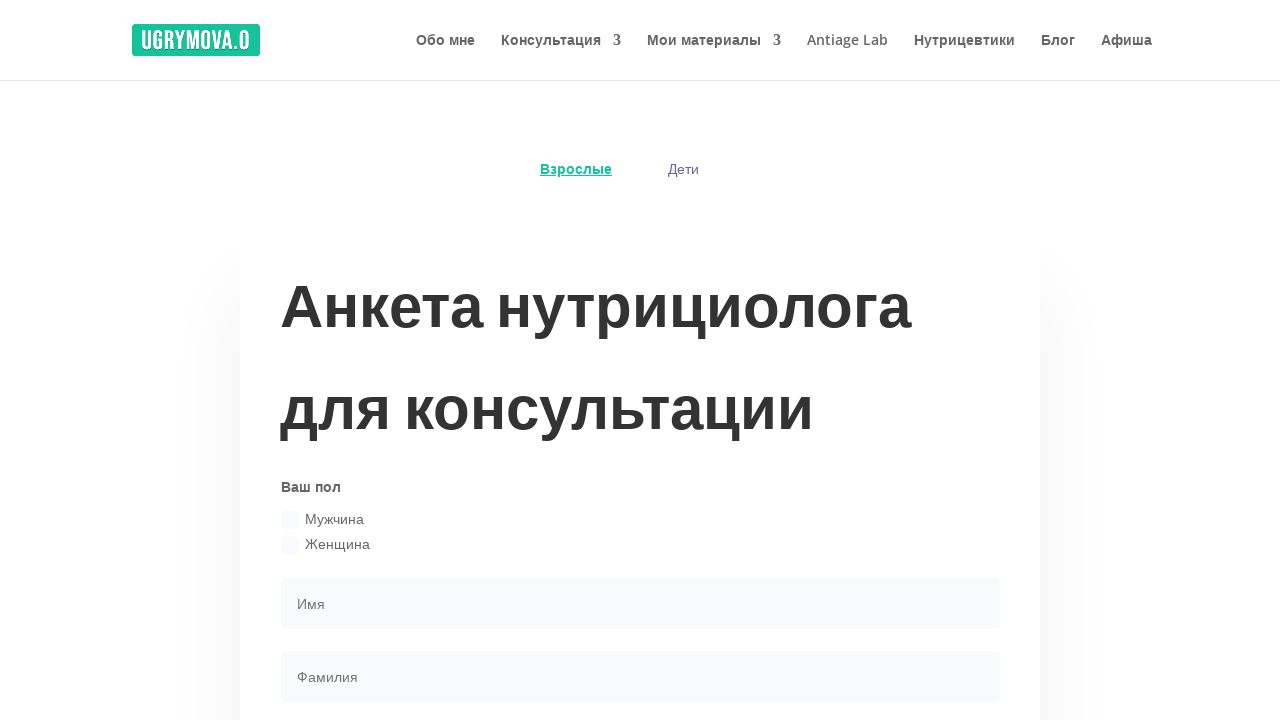

--- FILE ---
content_type: text/html; charset=UTF-8
request_url: https://ugrymova.ru/anketa-nutritsiologa-olgi-ugrymovoj/
body_size: 44126
content:
<!DOCTYPE html>
<html lang="ru-RU">
<head>
	<meta charset="UTF-8" />
<meta http-equiv="X-UA-Compatible" content="IE=edge">
	

	<script type="text/javascript">
		document.documentElement.className = 'js';
	</script>

	<link rel="preconnect" href="https://fonts.gstatic.com" crossorigin /><script id="diviarea-loader">window.DiviPopupData=window.DiviAreaConfig={"zIndex":1000000,"animateSpeed":400,"triggerClassPrefix":"show-popup-","idAttrib":"data-popup","modalIndicatorClass":"is-modal","blockingIndicatorClass":"is-blocking","defaultShowCloseButton":true,"withCloseClass":"with-close","noCloseClass":"no-close","triggerCloseClass":"close","singletonClass":"single","darkModeClass":"dark","noShadowClass":"no-shadow","altCloseClass":"close-alt","popupSelector":".et_pb_section.popup","initializeOnEvent":"et_pb_after_init_modules","popupWrapperClass":"area-outer-wrap","fullHeightClass":"full-height","openPopupClass":"da-overlay-visible","overlayClass":"da-overlay","exitIndicatorClass":"on-exit","hoverTriggerClass":"on-hover","clickTriggerClass":"on-click","onExitDelay":2000,"notMobileClass":"not-mobile","notTabletClass":"not-tablet","notDesktopClass":"not-desktop","baseContext":"body","activePopupClass":"is-open","closeButtonClass":"da-close","withLoaderClass":"with-loader","debug":true,"ajaxUrl":"https:\/\/ugrymova.ru\/wp-admin\/admin-ajax.php","sys":[]};var divimode_loader=function(){"use strict";!function(t){t.DiviArea=t.DiviPopup={loaded:!1};var n=t.DiviArea,i=n.Hooks={},o={};function r(t,n,i){var r,e,c;if("string"==typeof t)if(o[t]){if(n)if((r=o[t])&&i)for(c=r.length;c--;)(e=r[c]).callback===n&&e.context===i&&(r[c]=!1);else for(c=r.length;c--;)r[c].callback===n&&(r[c]=!1)}else o[t]=[]}function e(t,n,i,r){if("string"==typeof t){var e={callback:n,priority:i,context:r},c=o[t];c?(c.push(e),c=function(t){var n,i,o,r,e=t.length;for(r=1;r<e;r++)for(n=t[r],i=r;i>0;i--)(o=t[i-1]).priority>n.priority&&(t[i]=o,t[i-1]=n);return t}(c)):c=[e],o[t]=c}}function c(t,n,i){"string"==typeof n&&(n=[n]);var r,e,c=[];for(r=0;r<n.length;r++)Array.prototype.push.apply(c,o[n[r]]);for(e=0;e<c.length;e++){var a=void 0;c[e]&&"function"==typeof c[e].callback&&("filter"===t?void 0!==(a=c[e].callback.apply(c[e].context,i))&&(i[0]=a):c[e].callback.apply(c[e].context,i))}if("filter"===t)return i[0]}i.silent=function(){return i},n.removeFilter=i.removeFilter=function(t,n){r(t,n)},n.removeAction=i.removeAction=function(t,n){r(t,n)},n.applyFilters=i.applyFilters=function(t){for(var n=[],i=arguments.length-1;i-- >0;)n[i]=arguments[i+1];return c("filter",t,n)},n.doAction=i.doAction=function(t){for(var n=[],i=arguments.length-1;i-- >0;)n[i]=arguments[i+1];c("action",t,n)},n.addFilter=i.addFilter=function(n,i,o,r){e(n,i,parseInt(o||10,10),r||t)},n.addAction=i.addAction=function(n,i,o,r){e(n,i,parseInt(o||10,10),r||t)},n.addActionOnce=i.addActionOnce=function(n,i,o,c){e(n,i,parseInt(o||10,10),c||t),e(n,(function(){r(n,i)}),1+parseInt(o||10,10),c||t)}}(window);return{}}();
</script><style id="et-divi-open-sans-inline-css">/* Original: https://fonts.googleapis.com/css?family=Open+Sans:300italic,400italic,600italic,700italic,800italic,400,300,600,700,800&#038;subset=latin,latin-ext&#038;display=swap *//* User Agent: Mozilla/5.0 (Unknown; Linux x86_64) AppleWebKit/538.1 (KHTML, like Gecko) Safari/538.1 Daum/4.1 */@font-face {font-family: 'Open Sans';font-style: italic;font-weight: 300;font-stretch: normal;font-display: swap;src: url(https://fonts.gstatic.com/s/opensans/v44/memQYaGs126MiZpBA-UFUIcVXSCEkx2cmqvXlWq8tWZ0Pw86hd0Rk5hkWV4exQ.ttf) format('truetype');}@font-face {font-family: 'Open Sans';font-style: italic;font-weight: 400;font-stretch: normal;font-display: swap;src: url(https://fonts.gstatic.com/s/opensans/v44/memQYaGs126MiZpBA-UFUIcVXSCEkx2cmqvXlWq8tWZ0Pw86hd0Rk8ZkWV4exQ.ttf) format('truetype');}@font-face {font-family: 'Open Sans';font-style: italic;font-weight: 600;font-stretch: normal;font-display: swap;src: url(https://fonts.gstatic.com/s/opensans/v44/memQYaGs126MiZpBA-UFUIcVXSCEkx2cmqvXlWq8tWZ0Pw86hd0RkxhjWV4exQ.ttf) format('truetype');}@font-face {font-family: 'Open Sans';font-style: italic;font-weight: 700;font-stretch: normal;font-display: swap;src: url(https://fonts.gstatic.com/s/opensans/v44/memQYaGs126MiZpBA-UFUIcVXSCEkx2cmqvXlWq8tWZ0Pw86hd0RkyFjWV4exQ.ttf) format('truetype');}@font-face {font-family: 'Open Sans';font-style: italic;font-weight: 800;font-stretch: normal;font-display: swap;src: url(https://fonts.gstatic.com/s/opensans/v44/memQYaGs126MiZpBA-UFUIcVXSCEkx2cmqvXlWq8tWZ0Pw86hd0Rk0ZjWV4exQ.ttf) format('truetype');}@font-face {font-family: 'Open Sans';font-style: normal;font-weight: 300;font-stretch: normal;font-display: swap;src: url(https://fonts.gstatic.com/s/opensans/v44/memSYaGs126MiZpBA-UvWbX2vVnXBbObj2OVZyOOSr4dVJWUgsiH0B4uaVc.ttf) format('truetype');}@font-face {font-family: 'Open Sans';font-style: normal;font-weight: 400;font-stretch: normal;font-display: swap;src: url(https://fonts.gstatic.com/s/opensans/v44/memSYaGs126MiZpBA-UvWbX2vVnXBbObj2OVZyOOSr4dVJWUgsjZ0B4uaVc.ttf) format('truetype');}@font-face {font-family: 'Open Sans';font-style: normal;font-weight: 600;font-stretch: normal;font-display: swap;src: url(https://fonts.gstatic.com/s/opensans/v44/memSYaGs126MiZpBA-UvWbX2vVnXBbObj2OVZyOOSr4dVJWUgsgH1x4uaVc.ttf) format('truetype');}@font-face {font-family: 'Open Sans';font-style: normal;font-weight: 700;font-stretch: normal;font-display: swap;src: url(https://fonts.gstatic.com/s/opensans/v44/memSYaGs126MiZpBA-UvWbX2vVnXBbObj2OVZyOOSr4dVJWUgsg-1x4uaVc.ttf) format('truetype');}@font-face {font-family: 'Open Sans';font-style: normal;font-weight: 800;font-stretch: normal;font-display: swap;src: url(https://fonts.gstatic.com/s/opensans/v44/memSYaGs126MiZpBA-UvWbX2vVnXBbObj2OVZyOOSr4dVJWUgshZ1x4uaVc.ttf) format('truetype');}/* User Agent: Mozilla/5.0 (Windows NT 6.1; WOW64; rv:27.0) Gecko/20100101 Firefox/27.0 */@font-face {font-family: 'Open Sans';font-style: italic;font-weight: 300;font-stretch: normal;font-display: swap;src: url(https://fonts.gstatic.com/l/font?kit=memQYaGs126MiZpBA-UFUIcVXSCEkx2cmqvXlWq8tWZ0Pw86hd0Rk5hkWV4exg&skey=743457fe2cc29280&v=v44) format('woff');}@font-face {font-family: 'Open Sans';font-style: italic;font-weight: 400;font-stretch: normal;font-display: swap;src: url(https://fonts.gstatic.com/l/font?kit=memQYaGs126MiZpBA-UFUIcVXSCEkx2cmqvXlWq8tWZ0Pw86hd0Rk8ZkWV4exg&skey=743457fe2cc29280&v=v44) format('woff');}@font-face {font-family: 'Open Sans';font-style: italic;font-weight: 600;font-stretch: normal;font-display: swap;src: url(https://fonts.gstatic.com/l/font?kit=memQYaGs126MiZpBA-UFUIcVXSCEkx2cmqvXlWq8tWZ0Pw86hd0RkxhjWV4exg&skey=743457fe2cc29280&v=v44) format('woff');}@font-face {font-family: 'Open Sans';font-style: italic;font-weight: 700;font-stretch: normal;font-display: swap;src: url(https://fonts.gstatic.com/l/font?kit=memQYaGs126MiZpBA-UFUIcVXSCEkx2cmqvXlWq8tWZ0Pw86hd0RkyFjWV4exg&skey=743457fe2cc29280&v=v44) format('woff');}@font-face {font-family: 'Open Sans';font-style: italic;font-weight: 800;font-stretch: normal;font-display: swap;src: url(https://fonts.gstatic.com/l/font?kit=memQYaGs126MiZpBA-UFUIcVXSCEkx2cmqvXlWq8tWZ0Pw86hd0Rk0ZjWV4exg&skey=743457fe2cc29280&v=v44) format('woff');}@font-face {font-family: 'Open Sans';font-style: normal;font-weight: 300;font-stretch: normal;font-display: swap;src: url(https://fonts.gstatic.com/l/font?kit=memSYaGs126MiZpBA-UvWbX2vVnXBbObj2OVZyOOSr4dVJWUgsiH0B4uaVQ&skey=62c1cbfccc78b4b2&v=v44) format('woff');}@font-face {font-family: 'Open Sans';font-style: normal;font-weight: 400;font-stretch: normal;font-display: swap;src: url(https://fonts.gstatic.com/l/font?kit=memSYaGs126MiZpBA-UvWbX2vVnXBbObj2OVZyOOSr4dVJWUgsjZ0B4uaVQ&skey=62c1cbfccc78b4b2&v=v44) format('woff');}@font-face {font-family: 'Open Sans';font-style: normal;font-weight: 600;font-stretch: normal;font-display: swap;src: url(https://fonts.gstatic.com/l/font?kit=memSYaGs126MiZpBA-UvWbX2vVnXBbObj2OVZyOOSr4dVJWUgsgH1x4uaVQ&skey=62c1cbfccc78b4b2&v=v44) format('woff');}@font-face {font-family: 'Open Sans';font-style: normal;font-weight: 700;font-stretch: normal;font-display: swap;src: url(https://fonts.gstatic.com/l/font?kit=memSYaGs126MiZpBA-UvWbX2vVnXBbObj2OVZyOOSr4dVJWUgsg-1x4uaVQ&skey=62c1cbfccc78b4b2&v=v44) format('woff');}@font-face {font-family: 'Open Sans';font-style: normal;font-weight: 800;font-stretch: normal;font-display: swap;src: url(https://fonts.gstatic.com/l/font?kit=memSYaGs126MiZpBA-UvWbX2vVnXBbObj2OVZyOOSr4dVJWUgshZ1x4uaVQ&skey=62c1cbfccc78b4b2&v=v44) format('woff');}/* User Agent: Mozilla/5.0 (Windows NT 6.3; rv:39.0) Gecko/20100101 Firefox/39.0 */@font-face {font-family: 'Open Sans';font-style: italic;font-weight: 300;font-stretch: normal;font-display: swap;src: url(https://fonts.gstatic.com/s/opensans/v44/memQYaGs126MiZpBA-UFUIcVXSCEkx2cmqvXlWq8tWZ0Pw86hd0Rk5hkWV4ewA.woff2) format('woff2');}@font-face {font-family: 'Open Sans';font-style: italic;font-weight: 400;font-stretch: normal;font-display: swap;src: url(https://fonts.gstatic.com/s/opensans/v44/memQYaGs126MiZpBA-UFUIcVXSCEkx2cmqvXlWq8tWZ0Pw86hd0Rk8ZkWV4ewA.woff2) format('woff2');}@font-face {font-family: 'Open Sans';font-style: italic;font-weight: 600;font-stretch: normal;font-display: swap;src: url(https://fonts.gstatic.com/s/opensans/v44/memQYaGs126MiZpBA-UFUIcVXSCEkx2cmqvXlWq8tWZ0Pw86hd0RkxhjWV4ewA.woff2) format('woff2');}@font-face {font-family: 'Open Sans';font-style: italic;font-weight: 700;font-stretch: normal;font-display: swap;src: url(https://fonts.gstatic.com/s/opensans/v44/memQYaGs126MiZpBA-UFUIcVXSCEkx2cmqvXlWq8tWZ0Pw86hd0RkyFjWV4ewA.woff2) format('woff2');}@font-face {font-family: 'Open Sans';font-style: italic;font-weight: 800;font-stretch: normal;font-display: swap;src: url(https://fonts.gstatic.com/s/opensans/v44/memQYaGs126MiZpBA-UFUIcVXSCEkx2cmqvXlWq8tWZ0Pw86hd0Rk0ZjWV4ewA.woff2) format('woff2');}@font-face {font-family: 'Open Sans';font-style: normal;font-weight: 300;font-stretch: normal;font-display: swap;src: url(https://fonts.gstatic.com/s/opensans/v44/memSYaGs126MiZpBA-UvWbX2vVnXBbObj2OVZyOOSr4dVJWUgsiH0B4uaVI.woff2) format('woff2');}@font-face {font-family: 'Open Sans';font-style: normal;font-weight: 400;font-stretch: normal;font-display: swap;src: url(https://fonts.gstatic.com/s/opensans/v44/memSYaGs126MiZpBA-UvWbX2vVnXBbObj2OVZyOOSr4dVJWUgsjZ0B4uaVI.woff2) format('woff2');}@font-face {font-family: 'Open Sans';font-style: normal;font-weight: 600;font-stretch: normal;font-display: swap;src: url(https://fonts.gstatic.com/s/opensans/v44/memSYaGs126MiZpBA-UvWbX2vVnXBbObj2OVZyOOSr4dVJWUgsgH1x4uaVI.woff2) format('woff2');}@font-face {font-family: 'Open Sans';font-style: normal;font-weight: 700;font-stretch: normal;font-display: swap;src: url(https://fonts.gstatic.com/s/opensans/v44/memSYaGs126MiZpBA-UvWbX2vVnXBbObj2OVZyOOSr4dVJWUgsg-1x4uaVI.woff2) format('woff2');}@font-face {font-family: 'Open Sans';font-style: normal;font-weight: 800;font-stretch: normal;font-display: swap;src: url(https://fonts.gstatic.com/s/opensans/v44/memSYaGs126MiZpBA-UvWbX2vVnXBbObj2OVZyOOSr4dVJWUgshZ1x4uaVI.woff2) format('woff2');}</style><style id="et-builder-googlefonts-cached-inline">/* Original: https://fonts.googleapis.com/css?family=Open+Sans:300,regular,500,600,700,800,300italic,italic,500italic,600italic,700italic,800italic|Montserrat:100,200,300,regular,500,600,700,800,900,100italic,200italic,300italic,italic,500italic,600italic,700italic,800italic,900italic|Poppins:100,100italic,200,200italic,300,300italic,regular,italic,500,500italic,600,600italic,700,700italic,800,800italic,900,900italic|Inter:100,200,300,regular,500,600,700,800,900|Merriweather:300,300italic,regular,italic,700,700italic,900,900italic|Roboto:100,100italic,300,300italic,regular,italic,500,500italic,700,700italic,900,900italic&#038;subset=latin,latin-ext&#038;display=swap *//* User Agent: Mozilla/5.0 (Unknown; Linux x86_64) AppleWebKit/538.1 (KHTML, like Gecko) Safari/538.1 Daum/4.1 */@font-face {font-family: 'Inter';font-style: normal;font-weight: 100;font-display: swap;src: url(https://fonts.gstatic.com/s/inter/v20/UcCO3FwrK3iLTeHuS_nVMrMxCp50SjIw2boKoduKmMEVuLyeAZFhjQ.ttf) format('truetype');}@font-face {font-family: 'Inter';font-style: normal;font-weight: 200;font-display: swap;src: url(https://fonts.gstatic.com/s/inter/v20/UcCO3FwrK3iLTeHuS_nVMrMxCp50SjIw2boKoduKmMEVuDyfAZFhjQ.ttf) format('truetype');}@font-face {font-family: 'Inter';font-style: normal;font-weight: 300;font-display: swap;src: url(https://fonts.gstatic.com/s/inter/v20/UcCO3FwrK3iLTeHuS_nVMrMxCp50SjIw2boKoduKmMEVuOKfAZFhjQ.ttf) format('truetype');}@font-face {font-family: 'Inter';font-style: normal;font-weight: 400;font-display: swap;src: url(https://fonts.gstatic.com/s/inter/v20/UcCO3FwrK3iLTeHuS_nVMrMxCp50SjIw2boKoduKmMEVuLyfAZFhjQ.ttf) format('truetype');}@font-face {font-family: 'Inter';font-style: normal;font-weight: 500;font-display: swap;src: url(https://fonts.gstatic.com/s/inter/v20/UcCO3FwrK3iLTeHuS_nVMrMxCp50SjIw2boKoduKmMEVuI6fAZFhjQ.ttf) format('truetype');}@font-face {font-family: 'Inter';font-style: normal;font-weight: 600;font-display: swap;src: url(https://fonts.gstatic.com/s/inter/v20/UcCO3FwrK3iLTeHuS_nVMrMxCp50SjIw2boKoduKmMEVuGKYAZFhjQ.ttf) format('truetype');}@font-face {font-family: 'Inter';font-style: normal;font-weight: 700;font-display: swap;src: url(https://fonts.gstatic.com/s/inter/v20/UcCO3FwrK3iLTeHuS_nVMrMxCp50SjIw2boKoduKmMEVuFuYAZFhjQ.ttf) format('truetype');}@font-face {font-family: 'Inter';font-style: normal;font-weight: 800;font-display: swap;src: url(https://fonts.gstatic.com/s/inter/v20/UcCO3FwrK3iLTeHuS_nVMrMxCp50SjIw2boKoduKmMEVuDyYAZFhjQ.ttf) format('truetype');}@font-face {font-family: 'Inter';font-style: normal;font-weight: 900;font-display: swap;src: url(https://fonts.gstatic.com/s/inter/v20/UcCO3FwrK3iLTeHuS_nVMrMxCp50SjIw2boKoduKmMEVuBWYAZFhjQ.ttf) format('truetype');}@font-face {font-family: 'Merriweather';font-style: italic;font-weight: 300;font-stretch: normal;font-display: swap;src: url(https://fonts.gstatic.com/s/merriweather/v33/u-4B0qyriQwlOrhSvowK_l5-eTxCVx0ZbwLvKH2Gk9hLmp0v5yA-xXPqCzLvPee1XYk_XSf-FmScUG35AvQ.ttf) format('truetype');}@font-face {font-family: 'Merriweather';font-style: italic;font-weight: 400;font-stretch: normal;font-display: swap;src: url(https://fonts.gstatic.com/s/merriweather/v33/u-4B0qyriQwlOrhSvowK_l5-eTxCVx0ZbwLvKH2Gk9hLmp0v5yA-xXPqCzLvPee1XYk_XSf-FmTCUG35AvQ.ttf) format('truetype');}@font-face {font-family: 'Merriweather';font-style: italic;font-weight: 700;font-stretch: normal;font-display: swap;src: url(https://fonts.gstatic.com/s/merriweather/v33/u-4B0qyriQwlOrhSvowK_l5-eTxCVx0ZbwLvKH2Gk9hLmp0v5yA-xXPqCzLvPee1XYk_XSf-FmQlV235AvQ.ttf) format('truetype');}@font-face {font-family: 'Merriweather';font-style: italic;font-weight: 900;font-stretch: normal;font-display: swap;src: url(https://fonts.gstatic.com/s/merriweather/v33/u-4B0qyriQwlOrhSvowK_l5-eTxCVx0ZbwLvKH2Gk9hLmp0v5yA-xXPqCzLvPee1XYk_XSf-FmRrV235AvQ.ttf) format('truetype');}@font-face {font-family: 'Merriweather';font-style: normal;font-weight: 300;font-stretch: normal;font-display: swap;src: url(https://fonts.gstatic.com/s/merriweather/v33/u-4D0qyriQwlOrhSvowK_l5UcA6zuSYEqOzpPe3HOZJ5eX1WtLaQwmYiScCmDxhtNOKl8yDrgCcaGl3w.ttf) format('truetype');}@font-face {font-family: 'Merriweather';font-style: normal;font-weight: 400;font-stretch: normal;font-display: swap;src: url(https://fonts.gstatic.com/s/merriweather/v33/u-4D0qyriQwlOrhSvowK_l5UcA6zuSYEqOzpPe3HOZJ5eX1WtLaQwmYiScCmDxhtNOKl8yDr3icaGl3w.ttf) format('truetype');}@font-face {font-family: 'Merriweather';font-style: normal;font-weight: 700;font-stretch: normal;font-display: swap;src: url(https://fonts.gstatic.com/s/merriweather/v33/u-4D0qyriQwlOrhSvowK_l5UcA6zuSYEqOzpPe3HOZJ5eX1WtLaQwmYiScCmDxhtNOKl8yDrOSAaGl3w.ttf) format('truetype');}@font-face {font-family: 'Merriweather';font-style: normal;font-weight: 900;font-stretch: normal;font-display: swap;src: url(https://fonts.gstatic.com/s/merriweather/v33/u-4D0qyriQwlOrhSvowK_l5UcA6zuSYEqOzpPe3HOZJ5eX1WtLaQwmYiScCmDxhtNOKl8yDrdyAaGl3w.ttf) format('truetype');}@font-face {font-family: 'Montserrat';font-style: italic;font-weight: 100;font-display: swap;src: url(https://fonts.gstatic.com/s/montserrat/v31/JTUFjIg1_i6t8kCHKm459Wx7xQYXK0vOoz6jq6R8WXZ0ow.ttf) format('truetype');}@font-face {font-family: 'Montserrat';font-style: italic;font-weight: 200;font-display: swap;src: url(https://fonts.gstatic.com/s/montserrat/v31/JTUFjIg1_i6t8kCHKm459Wx7xQYXK0vOoz6jqyR9WXZ0ow.ttf) format('truetype');}@font-face {font-family: 'Montserrat';font-style: italic;font-weight: 300;font-display: swap;src: url(https://fonts.gstatic.com/s/montserrat/v31/JTUFjIg1_i6t8kCHKm459Wx7xQYXK0vOoz6jq_p9WXZ0ow.ttf) format('truetype');}@font-face {font-family: 'Montserrat';font-style: italic;font-weight: 400;font-display: swap;src: url(https://fonts.gstatic.com/s/montserrat/v31/JTUFjIg1_i6t8kCHKm459Wx7xQYXK0vOoz6jq6R9WXZ0ow.ttf) format('truetype');}@font-face {font-family: 'Montserrat';font-style: italic;font-weight: 500;font-display: swap;src: url(https://fonts.gstatic.com/s/montserrat/v31/JTUFjIg1_i6t8kCHKm459Wx7xQYXK0vOoz6jq5Z9WXZ0ow.ttf) format('truetype');}@font-face {font-family: 'Montserrat';font-style: italic;font-weight: 600;font-display: swap;src: url(https://fonts.gstatic.com/s/montserrat/v31/JTUFjIg1_i6t8kCHKm459Wx7xQYXK0vOoz6jq3p6WXZ0ow.ttf) format('truetype');}@font-face {font-family: 'Montserrat';font-style: italic;font-weight: 700;font-display: swap;src: url(https://fonts.gstatic.com/s/montserrat/v31/JTUFjIg1_i6t8kCHKm459Wx7xQYXK0vOoz6jq0N6WXZ0ow.ttf) format('truetype');}@font-face {font-family: 'Montserrat';font-style: italic;font-weight: 800;font-display: swap;src: url(https://fonts.gstatic.com/s/montserrat/v31/JTUFjIg1_i6t8kCHKm459Wx7xQYXK0vOoz6jqyR6WXZ0ow.ttf) format('truetype');}@font-face {font-family: 'Montserrat';font-style: italic;font-weight: 900;font-display: swap;src: url(https://fonts.gstatic.com/s/montserrat/v31/JTUFjIg1_i6t8kCHKm459Wx7xQYXK0vOoz6jqw16WXZ0ow.ttf) format('truetype');}@font-face {font-family: 'Montserrat';font-style: normal;font-weight: 100;font-display: swap;src: url(https://fonts.gstatic.com/s/montserrat/v31/JTUHjIg1_i6t8kCHKm4532VJOt5-QNFgpCtr6Xw3aX8.ttf) format('truetype');}@font-face {font-family: 'Montserrat';font-style: normal;font-weight: 200;font-display: swap;src: url(https://fonts.gstatic.com/s/montserrat/v31/JTUHjIg1_i6t8kCHKm4532VJOt5-QNFgpCvr6Hw3aX8.ttf) format('truetype');}@font-face {font-family: 'Montserrat';font-style: normal;font-weight: 300;font-display: swap;src: url(https://fonts.gstatic.com/s/montserrat/v31/JTUHjIg1_i6t8kCHKm4532VJOt5-QNFgpCs16Hw3aX8.ttf) format('truetype');}@font-face {font-family: 'Montserrat';font-style: normal;font-weight: 400;font-display: swap;src: url(https://fonts.gstatic.com/s/montserrat/v31/JTUHjIg1_i6t8kCHKm4532VJOt5-QNFgpCtr6Hw3aX8.ttf) format('truetype');}@font-face {font-family: 'Montserrat';font-style: normal;font-weight: 500;font-display: swap;src: url(https://fonts.gstatic.com/s/montserrat/v31/JTUHjIg1_i6t8kCHKm4532VJOt5-QNFgpCtZ6Hw3aX8.ttf) format('truetype');}@font-face {font-family: 'Montserrat';font-style: normal;font-weight: 600;font-display: swap;src: url(https://fonts.gstatic.com/s/montserrat/v31/JTUHjIg1_i6t8kCHKm4532VJOt5-QNFgpCu173w3aX8.ttf) format('truetype');}@font-face {font-family: 'Montserrat';font-style: normal;font-weight: 700;font-display: swap;src: url(https://fonts.gstatic.com/s/montserrat/v31/JTUHjIg1_i6t8kCHKm4532VJOt5-QNFgpCuM73w3aX8.ttf) format('truetype');}@font-face {font-family: 'Montserrat';font-style: normal;font-weight: 800;font-display: swap;src: url(https://fonts.gstatic.com/s/montserrat/v31/JTUHjIg1_i6t8kCHKm4532VJOt5-QNFgpCvr73w3aX8.ttf) format('truetype');}@font-face {font-family: 'Montserrat';font-style: normal;font-weight: 900;font-display: swap;src: url(https://fonts.gstatic.com/s/montserrat/v31/JTUHjIg1_i6t8kCHKm4532VJOt5-QNFgpCvC73w3aX8.ttf) format('truetype');}@font-face {font-family: 'Open Sans';font-style: italic;font-weight: 300;font-stretch: normal;font-display: swap;src: url(https://fonts.gstatic.com/s/opensans/v44/memQYaGs126MiZpBA-UFUIcVXSCEkx2cmqvXlWq8tWZ0Pw86hd0Rk5hkWV4exQ.ttf) format('truetype');}@font-face {font-family: 'Open Sans';font-style: italic;font-weight: 400;font-stretch: normal;font-display: swap;src: url(https://fonts.gstatic.com/s/opensans/v44/memQYaGs126MiZpBA-UFUIcVXSCEkx2cmqvXlWq8tWZ0Pw86hd0Rk8ZkWV4exQ.ttf) format('truetype');}@font-face {font-family: 'Open Sans';font-style: italic;font-weight: 500;font-stretch: normal;font-display: swap;src: url(https://fonts.gstatic.com/s/opensans/v44/memQYaGs126MiZpBA-UFUIcVXSCEkx2cmqvXlWq8tWZ0Pw86hd0Rk_RkWV4exQ.ttf) format('truetype');}@font-face {font-family: 'Open Sans';font-style: italic;font-weight: 600;font-stretch: normal;font-display: swap;src: url(https://fonts.gstatic.com/s/opensans/v44/memQYaGs126MiZpBA-UFUIcVXSCEkx2cmqvXlWq8tWZ0Pw86hd0RkxhjWV4exQ.ttf) format('truetype');}@font-face {font-family: 'Open Sans';font-style: italic;font-weight: 700;font-stretch: normal;font-display: swap;src: url(https://fonts.gstatic.com/s/opensans/v44/memQYaGs126MiZpBA-UFUIcVXSCEkx2cmqvXlWq8tWZ0Pw86hd0RkyFjWV4exQ.ttf) format('truetype');}@font-face {font-family: 'Open Sans';font-style: italic;font-weight: 800;font-stretch: normal;font-display: swap;src: url(https://fonts.gstatic.com/s/opensans/v44/memQYaGs126MiZpBA-UFUIcVXSCEkx2cmqvXlWq8tWZ0Pw86hd0Rk0ZjWV4exQ.ttf) format('truetype');}@font-face {font-family: 'Open Sans';font-style: normal;font-weight: 300;font-stretch: normal;font-display: swap;src: url(https://fonts.gstatic.com/s/opensans/v44/memSYaGs126MiZpBA-UvWbX2vVnXBbObj2OVZyOOSr4dVJWUgsiH0B4uaVc.ttf) format('truetype');}@font-face {font-family: 'Open Sans';font-style: normal;font-weight: 400;font-stretch: normal;font-display: swap;src: url(https://fonts.gstatic.com/s/opensans/v44/memSYaGs126MiZpBA-UvWbX2vVnXBbObj2OVZyOOSr4dVJWUgsjZ0B4uaVc.ttf) format('truetype');}@font-face {font-family: 'Open Sans';font-style: normal;font-weight: 500;font-stretch: normal;font-display: swap;src: url(https://fonts.gstatic.com/s/opensans/v44/memSYaGs126MiZpBA-UvWbX2vVnXBbObj2OVZyOOSr4dVJWUgsjr0B4uaVc.ttf) format('truetype');}@font-face {font-family: 'Open Sans';font-style: normal;font-weight: 600;font-stretch: normal;font-display: swap;src: url(https://fonts.gstatic.com/s/opensans/v44/memSYaGs126MiZpBA-UvWbX2vVnXBbObj2OVZyOOSr4dVJWUgsgH1x4uaVc.ttf) format('truetype');}@font-face {font-family: 'Open Sans';font-style: normal;font-weight: 700;font-stretch: normal;font-display: swap;src: url(https://fonts.gstatic.com/s/opensans/v44/memSYaGs126MiZpBA-UvWbX2vVnXBbObj2OVZyOOSr4dVJWUgsg-1x4uaVc.ttf) format('truetype');}@font-face {font-family: 'Open Sans';font-style: normal;font-weight: 800;font-stretch: normal;font-display: swap;src: url(https://fonts.gstatic.com/s/opensans/v44/memSYaGs126MiZpBA-UvWbX2vVnXBbObj2OVZyOOSr4dVJWUgshZ1x4uaVc.ttf) format('truetype');}@font-face {font-family: 'Poppins';font-style: italic;font-weight: 100;font-display: swap;src: url(https://fonts.gstatic.com/s/poppins/v24/pxiAyp8kv8JHgFVrJJLmE0tMMPc.ttf) format('truetype');}@font-face {font-family: 'Poppins';font-style: italic;font-weight: 200;font-display: swap;src: url(https://fonts.gstatic.com/s/poppins/v24/pxiDyp8kv8JHgFVrJJLmv1pVGdeL.ttf) format('truetype');}@font-face {font-family: 'Poppins';font-style: italic;font-weight: 300;font-display: swap;src: url(https://fonts.gstatic.com/s/poppins/v24/pxiDyp8kv8JHgFVrJJLm21lVGdeL.ttf) format('truetype');}@font-face {font-family: 'Poppins';font-style: italic;font-weight: 400;font-display: swap;src: url(https://fonts.gstatic.com/s/poppins/v24/pxiGyp8kv8JHgFVrJJLufntF.ttf) format('truetype');}@font-face {font-family: 'Poppins';font-style: italic;font-weight: 500;font-display: swap;src: url(https://fonts.gstatic.com/s/poppins/v24/pxiDyp8kv8JHgFVrJJLmg1hVGdeL.ttf) format('truetype');}@font-face {font-family: 'Poppins';font-style: italic;font-weight: 600;font-display: swap;src: url(https://fonts.gstatic.com/s/poppins/v24/pxiDyp8kv8JHgFVrJJLmr19VGdeL.ttf) format('truetype');}@font-face {font-family: 'Poppins';font-style: italic;font-weight: 700;font-display: swap;src: url(https://fonts.gstatic.com/s/poppins/v24/pxiDyp8kv8JHgFVrJJLmy15VGdeL.ttf) format('truetype');}@font-face {font-family: 'Poppins';font-style: italic;font-weight: 800;font-display: swap;src: url(https://fonts.gstatic.com/s/poppins/v24/pxiDyp8kv8JHgFVrJJLm111VGdeL.ttf) format('truetype');}@font-face {font-family: 'Poppins';font-style: italic;font-weight: 900;font-display: swap;src: url(https://fonts.gstatic.com/s/poppins/v24/pxiDyp8kv8JHgFVrJJLm81xVGdeL.ttf) format('truetype');}@font-face {font-family: 'Poppins';font-style: normal;font-weight: 100;font-display: swap;src: url(https://fonts.gstatic.com/s/poppins/v24/pxiGyp8kv8JHgFVrLPTufntF.ttf) format('truetype');}@font-face {font-family: 'Poppins';font-style: normal;font-weight: 200;font-display: swap;src: url(https://fonts.gstatic.com/s/poppins/v24/pxiByp8kv8JHgFVrLFj_Z1JlEA.ttf) format('truetype');}@font-face {font-family: 'Poppins';font-style: normal;font-weight: 300;font-display: swap;src: url(https://fonts.gstatic.com/s/poppins/v24/pxiByp8kv8JHgFVrLDz8Z1JlEA.ttf) format('truetype');}@font-face {font-family: 'Poppins';font-style: normal;font-weight: 400;font-display: swap;src: url(https://fonts.gstatic.com/s/poppins/v24/pxiEyp8kv8JHgFVrJJnedw.ttf) format('truetype');}@font-face {font-family: 'Poppins';font-style: normal;font-weight: 500;font-display: swap;src: url(https://fonts.gstatic.com/s/poppins/v24/pxiByp8kv8JHgFVrLGT9Z1JlEA.ttf) format('truetype');}@font-face {font-family: 'Poppins';font-style: normal;font-weight: 600;font-display: swap;src: url(https://fonts.gstatic.com/s/poppins/v24/pxiByp8kv8JHgFVrLEj6Z1JlEA.ttf) format('truetype');}@font-face {font-family: 'Poppins';font-style: normal;font-weight: 700;font-display: swap;src: url(https://fonts.gstatic.com/s/poppins/v24/pxiByp8kv8JHgFVrLCz7Z1JlEA.ttf) format('truetype');}@font-face {font-family: 'Poppins';font-style: normal;font-weight: 800;font-display: swap;src: url(https://fonts.gstatic.com/s/poppins/v24/pxiByp8kv8JHgFVrLDD4Z1JlEA.ttf) format('truetype');}@font-face {font-family: 'Poppins';font-style: normal;font-weight: 900;font-display: swap;src: url(https://fonts.gstatic.com/s/poppins/v24/pxiByp8kv8JHgFVrLBT5Z1JlEA.ttf) format('truetype');}@font-face {font-family: 'Roboto';font-style: italic;font-weight: 100;font-stretch: normal;font-display: swap;src: url(https://fonts.gstatic.com/s/roboto/v50/KFOKCnqEu92Fr1Mu53ZEC9_Vu3r1gIhOszmOClHrs6ljXfMMLoHRuAb-lg.ttf) format('truetype');}@font-face {font-family: 'Roboto';font-style: italic;font-weight: 300;font-stretch: normal;font-display: swap;src: url(https://fonts.gstatic.com/s/roboto/v50/KFOKCnqEu92Fr1Mu53ZEC9_Vu3r1gIhOszmOClHrs6ljXfMMLt_QuAb-lg.ttf) format('truetype');}@font-face {font-family: 'Roboto';font-style: italic;font-weight: 400;font-stretch: normal;font-display: swap;src: url(https://fonts.gstatic.com/s/roboto/v50/KFOKCnqEu92Fr1Mu53ZEC9_Vu3r1gIhOszmOClHrs6ljXfMMLoHQuAb-lg.ttf) format('truetype');}@font-face {font-family: 'Roboto';font-style: italic;font-weight: 500;font-stretch: normal;font-display: swap;src: url(https://fonts.gstatic.com/s/roboto/v50/KFOKCnqEu92Fr1Mu53ZEC9_Vu3r1gIhOszmOClHrs6ljXfMMLrPQuAb-lg.ttf) format('truetype');}@font-face {font-family: 'Roboto';font-style: italic;font-weight: 700;font-stretch: normal;font-display: swap;src: url(https://fonts.gstatic.com/s/roboto/v50/KFOKCnqEu92Fr1Mu53ZEC9_Vu3r1gIhOszmOClHrs6ljXfMMLmbXuAb-lg.ttf) format('truetype');}@font-face {font-family: 'Roboto';font-style: italic;font-weight: 900;font-stretch: normal;font-display: swap;src: url(https://fonts.gstatic.com/s/roboto/v50/KFOKCnqEu92Fr1Mu53ZEC9_Vu3r1gIhOszmOClHrs6ljXfMMLijXuAb-lg.ttf) format('truetype');}@font-face {font-family: 'Roboto';font-style: normal;font-weight: 100;font-stretch: normal;font-display: swap;src: url(https://fonts.gstatic.com/s/roboto/v50/KFOMCnqEu92Fr1ME7kSn66aGLdTylUAMQXC89YmC2DPNWubEbFmaiA8.ttf) format('truetype');}@font-face {font-family: 'Roboto';font-style: normal;font-weight: 300;font-stretch: normal;font-display: swap;src: url(https://fonts.gstatic.com/s/roboto/v50/KFOMCnqEu92Fr1ME7kSn66aGLdTylUAMQXC89YmC2DPNWuaabVmaiA8.ttf) format('truetype');}@font-face {font-family: 'Roboto';font-style: normal;font-weight: 400;font-stretch: normal;font-display: swap;src: url(https://fonts.gstatic.com/s/roboto/v50/KFOMCnqEu92Fr1ME7kSn66aGLdTylUAMQXC89YmC2DPNWubEbVmaiA8.ttf) format('truetype');}@font-face {font-family: 'Roboto';font-style: normal;font-weight: 500;font-stretch: normal;font-display: swap;src: url(https://fonts.gstatic.com/s/roboto/v50/KFOMCnqEu92Fr1ME7kSn66aGLdTylUAMQXC89YmC2DPNWub2bVmaiA8.ttf) format('truetype');}@font-face {font-family: 'Roboto';font-style: normal;font-weight: 700;font-stretch: normal;font-display: swap;src: url(https://fonts.gstatic.com/s/roboto/v50/KFOMCnqEu92Fr1ME7kSn66aGLdTylUAMQXC89YmC2DPNWuYjalmaiA8.ttf) format('truetype');}@font-face {font-family: 'Roboto';font-style: normal;font-weight: 900;font-stretch: normal;font-display: swap;src: url(https://fonts.gstatic.com/s/roboto/v50/KFOMCnqEu92Fr1ME7kSn66aGLdTylUAMQXC89YmC2DPNWuZtalmaiA8.ttf) format('truetype');}/* User Agent: Mozilla/5.0 (Windows NT 6.1; WOW64; rv:27.0) Gecko/20100101 Firefox/27.0 */@font-face {font-family: 'Inter';font-style: normal;font-weight: 100;font-display: swap;src: url(https://fonts.gstatic.com/l/font?kit=UcCO3FwrK3iLTeHuS_nVMrMxCp50SjIw2boKoduKmMEVuLyeAZFhjg&skey=c491285d6722e4fa&v=v20) format('woff');}@font-face {font-family: 'Inter';font-style: normal;font-weight: 200;font-display: swap;src: url(https://fonts.gstatic.com/l/font?kit=UcCO3FwrK3iLTeHuS_nVMrMxCp50SjIw2boKoduKmMEVuDyfAZFhjg&skey=c491285d6722e4fa&v=v20) format('woff');}@font-face {font-family: 'Inter';font-style: normal;font-weight: 300;font-display: swap;src: url(https://fonts.gstatic.com/l/font?kit=UcCO3FwrK3iLTeHuS_nVMrMxCp50SjIw2boKoduKmMEVuOKfAZFhjg&skey=c491285d6722e4fa&v=v20) format('woff');}@font-face {font-family: 'Inter';font-style: normal;font-weight: 400;font-display: swap;src: url(https://fonts.gstatic.com/l/font?kit=UcCO3FwrK3iLTeHuS_nVMrMxCp50SjIw2boKoduKmMEVuLyfAZFhjg&skey=c491285d6722e4fa&v=v20) format('woff');}@font-face {font-family: 'Inter';font-style: normal;font-weight: 500;font-display: swap;src: url(https://fonts.gstatic.com/l/font?kit=UcCO3FwrK3iLTeHuS_nVMrMxCp50SjIw2boKoduKmMEVuI6fAZFhjg&skey=c491285d6722e4fa&v=v20) format('woff');}@font-face {font-family: 'Inter';font-style: normal;font-weight: 600;font-display: swap;src: url(https://fonts.gstatic.com/l/font?kit=UcCO3FwrK3iLTeHuS_nVMrMxCp50SjIw2boKoduKmMEVuGKYAZFhjg&skey=c491285d6722e4fa&v=v20) format('woff');}@font-face {font-family: 'Inter';font-style: normal;font-weight: 700;font-display: swap;src: url(https://fonts.gstatic.com/l/font?kit=UcCO3FwrK3iLTeHuS_nVMrMxCp50SjIw2boKoduKmMEVuFuYAZFhjg&skey=c491285d6722e4fa&v=v20) format('woff');}@font-face {font-family: 'Inter';font-style: normal;font-weight: 800;font-display: swap;src: url(https://fonts.gstatic.com/l/font?kit=UcCO3FwrK3iLTeHuS_nVMrMxCp50SjIw2boKoduKmMEVuDyYAZFhjg&skey=c491285d6722e4fa&v=v20) format('woff');}@font-face {font-family: 'Inter';font-style: normal;font-weight: 900;font-display: swap;src: url(https://fonts.gstatic.com/l/font?kit=UcCO3FwrK3iLTeHuS_nVMrMxCp50SjIw2boKoduKmMEVuBWYAZFhjg&skey=c491285d6722e4fa&v=v20) format('woff');}@font-face {font-family: 'Merriweather';font-style: italic;font-weight: 300;font-stretch: normal;font-display: swap;src: url(https://fonts.gstatic.com/l/font?kit=u-4B0qyriQwlOrhSvowK_l5-eTxCVx0ZbwLvKH2Gk9hLmp0v5yA-xXPqCzLvPee1XYk_XSf-FmScUG35Avc&skey=899922b35e8afa66&v=v33) format('woff');}@font-face {font-family: 'Merriweather';font-style: italic;font-weight: 400;font-stretch: normal;font-display: swap;src: url(https://fonts.gstatic.com/l/font?kit=u-4B0qyriQwlOrhSvowK_l5-eTxCVx0ZbwLvKH2Gk9hLmp0v5yA-xXPqCzLvPee1XYk_XSf-FmTCUG35Avc&skey=899922b35e8afa66&v=v33) format('woff');}@font-face {font-family: 'Merriweather';font-style: italic;font-weight: 700;font-stretch: normal;font-display: swap;src: url(https://fonts.gstatic.com/l/font?kit=u-4B0qyriQwlOrhSvowK_l5-eTxCVx0ZbwLvKH2Gk9hLmp0v5yA-xXPqCzLvPee1XYk_XSf-FmQlV235Avc&skey=899922b35e8afa66&v=v33) format('woff');}@font-face {font-family: 'Merriweather';font-style: italic;font-weight: 900;font-stretch: normal;font-display: swap;src: url(https://fonts.gstatic.com/l/font?kit=u-4B0qyriQwlOrhSvowK_l5-eTxCVx0ZbwLvKH2Gk9hLmp0v5yA-xXPqCzLvPee1XYk_XSf-FmRrV235Avc&skey=899922b35e8afa66&v=v33) format('woff');}@font-face {font-family: 'Merriweather';font-style: normal;font-weight: 300;font-stretch: normal;font-display: swap;src: url(https://fonts.gstatic.com/l/font?kit=u-4D0qyriQwlOrhSvowK_l5UcA6zuSYEqOzpPe3HOZJ5eX1WtLaQwmYiScCmDxhtNOKl8yDrgCcaGl3z&skey=379c1eccf863c625&v=v33) format('woff');}@font-face {font-family: 'Merriweather';font-style: normal;font-weight: 400;font-stretch: normal;font-display: swap;src: url(https://fonts.gstatic.com/l/font?kit=u-4D0qyriQwlOrhSvowK_l5UcA6zuSYEqOzpPe3HOZJ5eX1WtLaQwmYiScCmDxhtNOKl8yDr3icaGl3z&skey=379c1eccf863c625&v=v33) format('woff');}@font-face {font-family: 'Merriweather';font-style: normal;font-weight: 700;font-stretch: normal;font-display: swap;src: url(https://fonts.gstatic.com/l/font?kit=u-4D0qyriQwlOrhSvowK_l5UcA6zuSYEqOzpPe3HOZJ5eX1WtLaQwmYiScCmDxhtNOKl8yDrOSAaGl3z&skey=379c1eccf863c625&v=v33) format('woff');}@font-face {font-family: 'Merriweather';font-style: normal;font-weight: 900;font-stretch: normal;font-display: swap;src: url(https://fonts.gstatic.com/l/font?kit=u-4D0qyriQwlOrhSvowK_l5UcA6zuSYEqOzpPe3HOZJ5eX1WtLaQwmYiScCmDxhtNOKl8yDrdyAaGl3z&skey=379c1eccf863c625&v=v33) format('woff');}@font-face {font-family: 'Montserrat';font-style: italic;font-weight: 100;font-display: swap;src: url(https://fonts.gstatic.com/l/font?kit=JTUFjIg1_i6t8kCHKm459Wx7xQYXK0vOoz6jq6R8WXZ0oA&skey=2d3c1187d5eede0f&v=v31) format('woff');}@font-face {font-family: 'Montserrat';font-style: italic;font-weight: 200;font-display: swap;src: url(https://fonts.gstatic.com/l/font?kit=JTUFjIg1_i6t8kCHKm459Wx7xQYXK0vOoz6jqyR9WXZ0oA&skey=2d3c1187d5eede0f&v=v31) format('woff');}@font-face {font-family: 'Montserrat';font-style: italic;font-weight: 300;font-display: swap;src: url(https://fonts.gstatic.com/l/font?kit=JTUFjIg1_i6t8kCHKm459Wx7xQYXK0vOoz6jq_p9WXZ0oA&skey=2d3c1187d5eede0f&v=v31) format('woff');}@font-face {font-family: 'Montserrat';font-style: italic;font-weight: 400;font-display: swap;src: url(https://fonts.gstatic.com/l/font?kit=JTUFjIg1_i6t8kCHKm459Wx7xQYXK0vOoz6jq6R9WXZ0oA&skey=2d3c1187d5eede0f&v=v31) format('woff');}@font-face {font-family: 'Montserrat';font-style: italic;font-weight: 500;font-display: swap;src: url(https://fonts.gstatic.com/l/font?kit=JTUFjIg1_i6t8kCHKm459Wx7xQYXK0vOoz6jq5Z9WXZ0oA&skey=2d3c1187d5eede0f&v=v31) format('woff');}@font-face {font-family: 'Montserrat';font-style: italic;font-weight: 600;font-display: swap;src: url(https://fonts.gstatic.com/l/font?kit=JTUFjIg1_i6t8kCHKm459Wx7xQYXK0vOoz6jq3p6WXZ0oA&skey=2d3c1187d5eede0f&v=v31) format('woff');}@font-face {font-family: 'Montserrat';font-style: italic;font-weight: 700;font-display: swap;src: url(https://fonts.gstatic.com/l/font?kit=JTUFjIg1_i6t8kCHKm459Wx7xQYXK0vOoz6jq0N6WXZ0oA&skey=2d3c1187d5eede0f&v=v31) format('woff');}@font-face {font-family: 'Montserrat';font-style: italic;font-weight: 800;font-display: swap;src: url(https://fonts.gstatic.com/l/font?kit=JTUFjIg1_i6t8kCHKm459Wx7xQYXK0vOoz6jqyR6WXZ0oA&skey=2d3c1187d5eede0f&v=v31) format('woff');}@font-face {font-family: 'Montserrat';font-style: italic;font-weight: 900;font-display: swap;src: url(https://fonts.gstatic.com/l/font?kit=JTUFjIg1_i6t8kCHKm459Wx7xQYXK0vOoz6jqw16WXZ0oA&skey=2d3c1187d5eede0f&v=v31) format('woff');}@font-face {font-family: 'Montserrat';font-style: normal;font-weight: 100;font-display: swap;src: url(https://fonts.gstatic.com/l/font?kit=JTUHjIg1_i6t8kCHKm4532VJOt5-QNFgpCtr6Xw3aXw&skey=7bc19f711c0de8f&v=v31) format('woff');}@font-face {font-family: 'Montserrat';font-style: normal;font-weight: 200;font-display: swap;src: url(https://fonts.gstatic.com/l/font?kit=JTUHjIg1_i6t8kCHKm4532VJOt5-QNFgpCvr6Hw3aXw&skey=7bc19f711c0de8f&v=v31) format('woff');}@font-face {font-family: 'Montserrat';font-style: normal;font-weight: 300;font-display: swap;src: url(https://fonts.gstatic.com/l/font?kit=JTUHjIg1_i6t8kCHKm4532VJOt5-QNFgpCs16Hw3aXw&skey=7bc19f711c0de8f&v=v31) format('woff');}@font-face {font-family: 'Montserrat';font-style: normal;font-weight: 400;font-display: swap;src: url(https://fonts.gstatic.com/l/font?kit=JTUHjIg1_i6t8kCHKm4532VJOt5-QNFgpCtr6Hw3aXw&skey=7bc19f711c0de8f&v=v31) format('woff');}@font-face {font-family: 'Montserrat';font-style: normal;font-weight: 500;font-display: swap;src: url(https://fonts.gstatic.com/l/font?kit=JTUHjIg1_i6t8kCHKm4532VJOt5-QNFgpCtZ6Hw3aXw&skey=7bc19f711c0de8f&v=v31) format('woff');}@font-face {font-family: 'Montserrat';font-style: normal;font-weight: 600;font-display: swap;src: url(https://fonts.gstatic.com/l/font?kit=JTUHjIg1_i6t8kCHKm4532VJOt5-QNFgpCu173w3aXw&skey=7bc19f711c0de8f&v=v31) format('woff');}@font-face {font-family: 'Montserrat';font-style: normal;font-weight: 700;font-display: swap;src: url(https://fonts.gstatic.com/l/font?kit=JTUHjIg1_i6t8kCHKm4532VJOt5-QNFgpCuM73w3aXw&skey=7bc19f711c0de8f&v=v31) format('woff');}@font-face {font-family: 'Montserrat';font-style: normal;font-weight: 800;font-display: swap;src: url(https://fonts.gstatic.com/l/font?kit=JTUHjIg1_i6t8kCHKm4532VJOt5-QNFgpCvr73w3aXw&skey=7bc19f711c0de8f&v=v31) format('woff');}@font-face {font-family: 'Montserrat';font-style: normal;font-weight: 900;font-display: swap;src: url(https://fonts.gstatic.com/l/font?kit=JTUHjIg1_i6t8kCHKm4532VJOt5-QNFgpCvC73w3aXw&skey=7bc19f711c0de8f&v=v31) format('woff');}@font-face {font-family: 'Open Sans';font-style: italic;font-weight: 300;font-stretch: normal;font-display: swap;src: url(https://fonts.gstatic.com/l/font?kit=memQYaGs126MiZpBA-UFUIcVXSCEkx2cmqvXlWq8tWZ0Pw86hd0Rk5hkWV4exg&skey=743457fe2cc29280&v=v44) format('woff');}@font-face {font-family: 'Open Sans';font-style: italic;font-weight: 400;font-stretch: normal;font-display: swap;src: url(https://fonts.gstatic.com/l/font?kit=memQYaGs126MiZpBA-UFUIcVXSCEkx2cmqvXlWq8tWZ0Pw86hd0Rk8ZkWV4exg&skey=743457fe2cc29280&v=v44) format('woff');}@font-face {font-family: 'Open Sans';font-style: italic;font-weight: 500;font-stretch: normal;font-display: swap;src: url(https://fonts.gstatic.com/l/font?kit=memQYaGs126MiZpBA-UFUIcVXSCEkx2cmqvXlWq8tWZ0Pw86hd0Rk_RkWV4exg&skey=743457fe2cc29280&v=v44) format('woff');}@font-face {font-family: 'Open Sans';font-style: italic;font-weight: 600;font-stretch: normal;font-display: swap;src: url(https://fonts.gstatic.com/l/font?kit=memQYaGs126MiZpBA-UFUIcVXSCEkx2cmqvXlWq8tWZ0Pw86hd0RkxhjWV4exg&skey=743457fe2cc29280&v=v44) format('woff');}@font-face {font-family: 'Open Sans';font-style: italic;font-weight: 700;font-stretch: normal;font-display: swap;src: url(https://fonts.gstatic.com/l/font?kit=memQYaGs126MiZpBA-UFUIcVXSCEkx2cmqvXlWq8tWZ0Pw86hd0RkyFjWV4exg&skey=743457fe2cc29280&v=v44) format('woff');}@font-face {font-family: 'Open Sans';font-style: italic;font-weight: 800;font-stretch: normal;font-display: swap;src: url(https://fonts.gstatic.com/l/font?kit=memQYaGs126MiZpBA-UFUIcVXSCEkx2cmqvXlWq8tWZ0Pw86hd0Rk0ZjWV4exg&skey=743457fe2cc29280&v=v44) format('woff');}@font-face {font-family: 'Open Sans';font-style: normal;font-weight: 300;font-stretch: normal;font-display: swap;src: url(https://fonts.gstatic.com/l/font?kit=memSYaGs126MiZpBA-UvWbX2vVnXBbObj2OVZyOOSr4dVJWUgsiH0B4uaVQ&skey=62c1cbfccc78b4b2&v=v44) format('woff');}@font-face {font-family: 'Open Sans';font-style: normal;font-weight: 400;font-stretch: normal;font-display: swap;src: url(https://fonts.gstatic.com/l/font?kit=memSYaGs126MiZpBA-UvWbX2vVnXBbObj2OVZyOOSr4dVJWUgsjZ0B4uaVQ&skey=62c1cbfccc78b4b2&v=v44) format('woff');}@font-face {font-family: 'Open Sans';font-style: normal;font-weight: 500;font-stretch: normal;font-display: swap;src: url(https://fonts.gstatic.com/l/font?kit=memSYaGs126MiZpBA-UvWbX2vVnXBbObj2OVZyOOSr4dVJWUgsjr0B4uaVQ&skey=62c1cbfccc78b4b2&v=v44) format('woff');}@font-face {font-family: 'Open Sans';font-style: normal;font-weight: 600;font-stretch: normal;font-display: swap;src: url(https://fonts.gstatic.com/l/font?kit=memSYaGs126MiZpBA-UvWbX2vVnXBbObj2OVZyOOSr4dVJWUgsgH1x4uaVQ&skey=62c1cbfccc78b4b2&v=v44) format('woff');}@font-face {font-family: 'Open Sans';font-style: normal;font-weight: 700;font-stretch: normal;font-display: swap;src: url(https://fonts.gstatic.com/l/font?kit=memSYaGs126MiZpBA-UvWbX2vVnXBbObj2OVZyOOSr4dVJWUgsg-1x4uaVQ&skey=62c1cbfccc78b4b2&v=v44) format('woff');}@font-face {font-family: 'Open Sans';font-style: normal;font-weight: 800;font-stretch: normal;font-display: swap;src: url(https://fonts.gstatic.com/l/font?kit=memSYaGs126MiZpBA-UvWbX2vVnXBbObj2OVZyOOSr4dVJWUgshZ1x4uaVQ&skey=62c1cbfccc78b4b2&v=v44) format('woff');}@font-face {font-family: 'Poppins';font-style: italic;font-weight: 100;font-display: swap;src: url(https://fonts.gstatic.com/l/font?kit=pxiAyp8kv8JHgFVrJJLmE0tMMPQ&skey=14913f5d70e4915e&v=v24) format('woff');}@font-face {font-family: 'Poppins';font-style: italic;font-weight: 200;font-display: swap;src: url(https://fonts.gstatic.com/l/font?kit=pxiDyp8kv8JHgFVrJJLmv1pVGdeI&skey=e6f64e60fb8d9268&v=v24) format('woff');}@font-face {font-family: 'Poppins';font-style: italic;font-weight: 300;font-display: swap;src: url(https://fonts.gstatic.com/l/font?kit=pxiDyp8kv8JHgFVrJJLm21lVGdeI&skey=b60188e8ecc47dee&v=v24) format('woff');}@font-face {font-family: 'Poppins';font-style: italic;font-weight: 400;font-display: swap;src: url(https://fonts.gstatic.com/l/font?kit=pxiGyp8kv8JHgFVrJJLufntG&skey=f21d6e783fa43c88&v=v24) format('woff');}@font-face {font-family: 'Poppins';font-style: italic;font-weight: 500;font-display: swap;src: url(https://fonts.gstatic.com/l/font?kit=pxiDyp8kv8JHgFVrJJLmg1hVGdeI&skey=b0aa19767d34da85&v=v24) format('woff');}@font-face {font-family: 'Poppins';font-style: italic;font-weight: 600;font-display: swap;src: url(https://fonts.gstatic.com/l/font?kit=pxiDyp8kv8JHgFVrJJLmr19VGdeI&skey=7fbc556774b13ef0&v=v24) format('woff');}@font-face {font-family: 'Poppins';font-style: italic;font-weight: 700;font-display: swap;src: url(https://fonts.gstatic.com/l/font?kit=pxiDyp8kv8JHgFVrJJLmy15VGdeI&skey=29c3bd833a54ba8c&v=v24) format('woff');}@font-face {font-family: 'Poppins';font-style: italic;font-weight: 800;font-display: swap;src: url(https://fonts.gstatic.com/l/font?kit=pxiDyp8kv8JHgFVrJJLm111VGdeI&skey=6ea139488603f28c&v=v24) format('woff');}@font-face {font-family: 'Poppins';font-style: italic;font-weight: 900;font-display: swap;src: url(https://fonts.gstatic.com/l/font?kit=pxiDyp8kv8JHgFVrJJLm81xVGdeI&skey=846b48b4eada095a&v=v24) format('woff');}@font-face {font-family: 'Poppins';font-style: normal;font-weight: 100;font-display: swap;src: url(https://fonts.gstatic.com/l/font?kit=pxiGyp8kv8JHgFVrLPTufntG&skey=57be0781cfb72ecd&v=v24) format('woff');}@font-face {font-family: 'Poppins';font-style: normal;font-weight: 200;font-display: swap;src: url(https://fonts.gstatic.com/l/font?kit=pxiByp8kv8JHgFVrLFj_Z1JlEw&skey=1bdc08fe61c3cc9e&v=v24) format('woff');}@font-face {font-family: 'Poppins';font-style: normal;font-weight: 300;font-display: swap;src: url(https://fonts.gstatic.com/l/font?kit=pxiByp8kv8JHgFVrLDz8Z1JlEw&skey=4aabc5055a39e031&v=v24) format('woff');}@font-face {font-family: 'Poppins';font-style: normal;font-weight: 400;font-display: swap;src: url(https://fonts.gstatic.com/l/font?kit=pxiEyp8kv8JHgFVrJJnedA&skey=87759fb096548f6d&v=v24) format('woff');}@font-face {font-family: 'Poppins';font-style: normal;font-weight: 500;font-display: swap;src: url(https://fonts.gstatic.com/l/font?kit=pxiByp8kv8JHgFVrLGT9Z1JlEw&skey=d4526a9b64c21b87&v=v24) format('woff');}@font-face {font-family: 'Poppins';font-style: normal;font-weight: 600;font-display: swap;src: url(https://fonts.gstatic.com/l/font?kit=pxiByp8kv8JHgFVrLEj6Z1JlEw&skey=ce7ef9d62ca89319&v=v24) format('woff');}@font-face {font-family: 'Poppins';font-style: normal;font-weight: 700;font-display: swap;src: url(https://fonts.gstatic.com/l/font?kit=pxiByp8kv8JHgFVrLCz7Z1JlEw&skey=cea76fe63715a67a&v=v24) format('woff');}@font-face {font-family: 'Poppins';font-style: normal;font-weight: 800;font-display: swap;src: url(https://fonts.gstatic.com/l/font?kit=pxiByp8kv8JHgFVrLDD4Z1JlEw&skey=f01e006f58df81ac&v=v24) format('woff');}@font-face {font-family: 'Poppins';font-style: normal;font-weight: 900;font-display: swap;src: url(https://fonts.gstatic.com/l/font?kit=pxiByp8kv8JHgFVrLBT5Z1JlEw&skey=6c361c40a830b323&v=v24) format('woff');}@font-face {font-family: 'Roboto';font-style: italic;font-weight: 100;font-stretch: normal;font-display: swap;src: url(https://fonts.gstatic.com/l/font?kit=KFOKCnqEu92Fr1Mu53ZEC9_Vu3r1gIhOszmOClHrs6ljXfMMLoHRuAb-lQ&skey=c608c610063635f9&v=v50) format('woff');}@font-face {font-family: 'Roboto';font-style: italic;font-weight: 300;font-stretch: normal;font-display: swap;src: url(https://fonts.gstatic.com/l/font?kit=KFOKCnqEu92Fr1Mu53ZEC9_Vu3r1gIhOszmOClHrs6ljXfMMLt_QuAb-lQ&skey=c608c610063635f9&v=v50) format('woff');}@font-face {font-family: 'Roboto';font-style: italic;font-weight: 400;font-stretch: normal;font-display: swap;src: url(https://fonts.gstatic.com/l/font?kit=KFOKCnqEu92Fr1Mu53ZEC9_Vu3r1gIhOszmOClHrs6ljXfMMLoHQuAb-lQ&skey=c608c610063635f9&v=v50) format('woff');}@font-face {font-family: 'Roboto';font-style: italic;font-weight: 500;font-stretch: normal;font-display: swap;src: url(https://fonts.gstatic.com/l/font?kit=KFOKCnqEu92Fr1Mu53ZEC9_Vu3r1gIhOszmOClHrs6ljXfMMLrPQuAb-lQ&skey=c608c610063635f9&v=v50) format('woff');}@font-face {font-family: 'Roboto';font-style: italic;font-weight: 700;font-stretch: normal;font-display: swap;src: url(https://fonts.gstatic.com/l/font?kit=KFOKCnqEu92Fr1Mu53ZEC9_Vu3r1gIhOszmOClHrs6ljXfMMLmbXuAb-lQ&skey=c608c610063635f9&v=v50) format('woff');}@font-face {font-family: 'Roboto';font-style: italic;font-weight: 900;font-stretch: normal;font-display: swap;src: url(https://fonts.gstatic.com/l/font?kit=KFOKCnqEu92Fr1Mu53ZEC9_Vu3r1gIhOszmOClHrs6ljXfMMLijXuAb-lQ&skey=c608c610063635f9&v=v50) format('woff');}@font-face {font-family: 'Roboto';font-style: normal;font-weight: 100;font-stretch: normal;font-display: swap;src: url(https://fonts.gstatic.com/l/font?kit=KFOMCnqEu92Fr1ME7kSn66aGLdTylUAMQXC89YmC2DPNWubEbFmaiAw&skey=a0a0114a1dcab3ac&v=v50) format('woff');}@font-face {font-family: 'Roboto';font-style: normal;font-weight: 300;font-stretch: normal;font-display: swap;src: url(https://fonts.gstatic.com/l/font?kit=KFOMCnqEu92Fr1ME7kSn66aGLdTylUAMQXC89YmC2DPNWuaabVmaiAw&skey=a0a0114a1dcab3ac&v=v50) format('woff');}@font-face {font-family: 'Roboto';font-style: normal;font-weight: 400;font-stretch: normal;font-display: swap;src: url(https://fonts.gstatic.com/l/font?kit=KFOMCnqEu92Fr1ME7kSn66aGLdTylUAMQXC89YmC2DPNWubEbVmaiAw&skey=a0a0114a1dcab3ac&v=v50) format('woff');}@font-face {font-family: 'Roboto';font-style: normal;font-weight: 500;font-stretch: normal;font-display: swap;src: url(https://fonts.gstatic.com/l/font?kit=KFOMCnqEu92Fr1ME7kSn66aGLdTylUAMQXC89YmC2DPNWub2bVmaiAw&skey=a0a0114a1dcab3ac&v=v50) format('woff');}@font-face {font-family: 'Roboto';font-style: normal;font-weight: 700;font-stretch: normal;font-display: swap;src: url(https://fonts.gstatic.com/l/font?kit=KFOMCnqEu92Fr1ME7kSn66aGLdTylUAMQXC89YmC2DPNWuYjalmaiAw&skey=a0a0114a1dcab3ac&v=v50) format('woff');}@font-face {font-family: 'Roboto';font-style: normal;font-weight: 900;font-stretch: normal;font-display: swap;src: url(https://fonts.gstatic.com/l/font?kit=KFOMCnqEu92Fr1ME7kSn66aGLdTylUAMQXC89YmC2DPNWuZtalmaiAw&skey=a0a0114a1dcab3ac&v=v50) format('woff');}/* User Agent: Mozilla/5.0 (Windows NT 6.3; rv:39.0) Gecko/20100101 Firefox/39.0 */@font-face {font-family: 'Inter';font-style: normal;font-weight: 100;font-display: swap;src: url(https://fonts.gstatic.com/s/inter/v20/UcCO3FwrK3iLTeHuS_nVMrMxCp50SjIw2boKoduKmMEVuLyeAZFhiA.woff2) format('woff2');}@font-face {font-family: 'Inter';font-style: normal;font-weight: 200;font-display: swap;src: url(https://fonts.gstatic.com/s/inter/v20/UcCO3FwrK3iLTeHuS_nVMrMxCp50SjIw2boKoduKmMEVuDyfAZFhiA.woff2) format('woff2');}@font-face {font-family: 'Inter';font-style: normal;font-weight: 300;font-display: swap;src: url(https://fonts.gstatic.com/s/inter/v20/UcCO3FwrK3iLTeHuS_nVMrMxCp50SjIw2boKoduKmMEVuOKfAZFhiA.woff2) format('woff2');}@font-face {font-family: 'Inter';font-style: normal;font-weight: 400;font-display: swap;src: url(https://fonts.gstatic.com/s/inter/v20/UcCO3FwrK3iLTeHuS_nVMrMxCp50SjIw2boKoduKmMEVuLyfAZFhiA.woff2) format('woff2');}@font-face {font-family: 'Inter';font-style: normal;font-weight: 500;font-display: swap;src: url(https://fonts.gstatic.com/s/inter/v20/UcCO3FwrK3iLTeHuS_nVMrMxCp50SjIw2boKoduKmMEVuI6fAZFhiA.woff2) format('woff2');}@font-face {font-family: 'Inter';font-style: normal;font-weight: 600;font-display: swap;src: url(https://fonts.gstatic.com/s/inter/v20/UcCO3FwrK3iLTeHuS_nVMrMxCp50SjIw2boKoduKmMEVuGKYAZFhiA.woff2) format('woff2');}@font-face {font-family: 'Inter';font-style: normal;font-weight: 700;font-display: swap;src: url(https://fonts.gstatic.com/s/inter/v20/UcCO3FwrK3iLTeHuS_nVMrMxCp50SjIw2boKoduKmMEVuFuYAZFhiA.woff2) format('woff2');}@font-face {font-family: 'Inter';font-style: normal;font-weight: 800;font-display: swap;src: url(https://fonts.gstatic.com/s/inter/v20/UcCO3FwrK3iLTeHuS_nVMrMxCp50SjIw2boKoduKmMEVuDyYAZFhiA.woff2) format('woff2');}@font-face {font-family: 'Inter';font-style: normal;font-weight: 900;font-display: swap;src: url(https://fonts.gstatic.com/s/inter/v20/UcCO3FwrK3iLTeHuS_nVMrMxCp50SjIw2boKoduKmMEVuBWYAZFhiA.woff2) format('woff2');}@font-face {font-family: 'Merriweather';font-style: italic;font-weight: 300;font-stretch: normal;font-display: swap;src: url(https://fonts.gstatic.com/s/merriweather/v33/u-4B0qyriQwlOrhSvowK_l5-eTxCVx0ZbwLvKH2Gk9hLmp0v5yA-xXPqCzLvPee1XYk_XSf-FmScUG35AvE.woff2) format('woff2');}@font-face {font-family: 'Merriweather';font-style: italic;font-weight: 400;font-stretch: normal;font-display: swap;src: url(https://fonts.gstatic.com/s/merriweather/v33/u-4B0qyriQwlOrhSvowK_l5-eTxCVx0ZbwLvKH2Gk9hLmp0v5yA-xXPqCzLvPee1XYk_XSf-FmTCUG35AvE.woff2) format('woff2');}@font-face {font-family: 'Merriweather';font-style: italic;font-weight: 700;font-stretch: normal;font-display: swap;src: url(https://fonts.gstatic.com/s/merriweather/v33/u-4B0qyriQwlOrhSvowK_l5-eTxCVx0ZbwLvKH2Gk9hLmp0v5yA-xXPqCzLvPee1XYk_XSf-FmQlV235AvE.woff2) format('woff2');}@font-face {font-family: 'Merriweather';font-style: italic;font-weight: 900;font-stretch: normal;font-display: swap;src: url(https://fonts.gstatic.com/s/merriweather/v33/u-4B0qyriQwlOrhSvowK_l5-eTxCVx0ZbwLvKH2Gk9hLmp0v5yA-xXPqCzLvPee1XYk_XSf-FmRrV235AvE.woff2) format('woff2');}@font-face {font-family: 'Merriweather';font-style: normal;font-weight: 300;font-stretch: normal;font-display: swap;src: url(https://fonts.gstatic.com/s/merriweather/v33/u-4D0qyriQwlOrhSvowK_l5UcA6zuSYEqOzpPe3HOZJ5eX1WtLaQwmYiScCmDxhtNOKl8yDrgCcaGl31.woff2) format('woff2');}@font-face {font-family: 'Merriweather';font-style: normal;font-weight: 400;font-stretch: normal;font-display: swap;src: url(https://fonts.gstatic.com/s/merriweather/v33/u-4D0qyriQwlOrhSvowK_l5UcA6zuSYEqOzpPe3HOZJ5eX1WtLaQwmYiScCmDxhtNOKl8yDr3icaGl31.woff2) format('woff2');}@font-face {font-family: 'Merriweather';font-style: normal;font-weight: 700;font-stretch: normal;font-display: swap;src: url(https://fonts.gstatic.com/s/merriweather/v33/u-4D0qyriQwlOrhSvowK_l5UcA6zuSYEqOzpPe3HOZJ5eX1WtLaQwmYiScCmDxhtNOKl8yDrOSAaGl31.woff2) format('woff2');}@font-face {font-family: 'Merriweather';font-style: normal;font-weight: 900;font-stretch: normal;font-display: swap;src: url(https://fonts.gstatic.com/s/merriweather/v33/u-4D0qyriQwlOrhSvowK_l5UcA6zuSYEqOzpPe3HOZJ5eX1WtLaQwmYiScCmDxhtNOKl8yDrdyAaGl31.woff2) format('woff2');}@font-face {font-family: 'Montserrat';font-style: italic;font-weight: 100;font-display: swap;src: url(https://fonts.gstatic.com/s/montserrat/v31/JTUFjIg1_i6t8kCHKm459Wx7xQYXK0vOoz6jq6R8WXZ0pg.woff2) format('woff2');}@font-face {font-family: 'Montserrat';font-style: italic;font-weight: 200;font-display: swap;src: url(https://fonts.gstatic.com/s/montserrat/v31/JTUFjIg1_i6t8kCHKm459Wx7xQYXK0vOoz6jqyR9WXZ0pg.woff2) format('woff2');}@font-face {font-family: 'Montserrat';font-style: italic;font-weight: 300;font-display: swap;src: url(https://fonts.gstatic.com/s/montserrat/v31/JTUFjIg1_i6t8kCHKm459Wx7xQYXK0vOoz6jq_p9WXZ0pg.woff2) format('woff2');}@font-face {font-family: 'Montserrat';font-style: italic;font-weight: 400;font-display: swap;src: url(https://fonts.gstatic.com/s/montserrat/v31/JTUFjIg1_i6t8kCHKm459Wx7xQYXK0vOoz6jq6R9WXZ0pg.woff2) format('woff2');}@font-face {font-family: 'Montserrat';font-style: italic;font-weight: 500;font-display: swap;src: url(https://fonts.gstatic.com/s/montserrat/v31/JTUFjIg1_i6t8kCHKm459Wx7xQYXK0vOoz6jq5Z9WXZ0pg.woff2) format('woff2');}@font-face {font-family: 'Montserrat';font-style: italic;font-weight: 600;font-display: swap;src: url(https://fonts.gstatic.com/s/montserrat/v31/JTUFjIg1_i6t8kCHKm459Wx7xQYXK0vOoz6jq3p6WXZ0pg.woff2) format('woff2');}@font-face {font-family: 'Montserrat';font-style: italic;font-weight: 700;font-display: swap;src: url(https://fonts.gstatic.com/s/montserrat/v31/JTUFjIg1_i6t8kCHKm459Wx7xQYXK0vOoz6jq0N6WXZ0pg.woff2) format('woff2');}@font-face {font-family: 'Montserrat';font-style: italic;font-weight: 800;font-display: swap;src: url(https://fonts.gstatic.com/s/montserrat/v31/JTUFjIg1_i6t8kCHKm459Wx7xQYXK0vOoz6jqyR6WXZ0pg.woff2) format('woff2');}@font-face {font-family: 'Montserrat';font-style: italic;font-weight: 900;font-display: swap;src: url(https://fonts.gstatic.com/s/montserrat/v31/JTUFjIg1_i6t8kCHKm459Wx7xQYXK0vOoz6jqw16WXZ0pg.woff2) format('woff2');}@font-face {font-family: 'Montserrat';font-style: normal;font-weight: 100;font-display: swap;src: url(https://fonts.gstatic.com/s/montserrat/v31/JTUHjIg1_i6t8kCHKm4532VJOt5-QNFgpCtr6Xw3aXo.woff2) format('woff2');}@font-face {font-family: 'Montserrat';font-style: normal;font-weight: 200;font-display: swap;src: url(https://fonts.gstatic.com/s/montserrat/v31/JTUHjIg1_i6t8kCHKm4532VJOt5-QNFgpCvr6Hw3aXo.woff2) format('woff2');}@font-face {font-family: 'Montserrat';font-style: normal;font-weight: 300;font-display: swap;src: url(https://fonts.gstatic.com/s/montserrat/v31/JTUHjIg1_i6t8kCHKm4532VJOt5-QNFgpCs16Hw3aXo.woff2) format('woff2');}@font-face {font-family: 'Montserrat';font-style: normal;font-weight: 400;font-display: swap;src: url(https://fonts.gstatic.com/s/montserrat/v31/JTUHjIg1_i6t8kCHKm4532VJOt5-QNFgpCtr6Hw3aXo.woff2) format('woff2');}@font-face {font-family: 'Montserrat';font-style: normal;font-weight: 500;font-display: swap;src: url(https://fonts.gstatic.com/s/montserrat/v31/JTUHjIg1_i6t8kCHKm4532VJOt5-QNFgpCtZ6Hw3aXo.woff2) format('woff2');}@font-face {font-family: 'Montserrat';font-style: normal;font-weight: 600;font-display: swap;src: url(https://fonts.gstatic.com/s/montserrat/v31/JTUHjIg1_i6t8kCHKm4532VJOt5-QNFgpCu173w3aXo.woff2) format('woff2');}@font-face {font-family: 'Montserrat';font-style: normal;font-weight: 700;font-display: swap;src: url(https://fonts.gstatic.com/s/montserrat/v31/JTUHjIg1_i6t8kCHKm4532VJOt5-QNFgpCuM73w3aXo.woff2) format('woff2');}@font-face {font-family: 'Montserrat';font-style: normal;font-weight: 800;font-display: swap;src: url(https://fonts.gstatic.com/s/montserrat/v31/JTUHjIg1_i6t8kCHKm4532VJOt5-QNFgpCvr73w3aXo.woff2) format('woff2');}@font-face {font-family: 'Montserrat';font-style: normal;font-weight: 900;font-display: swap;src: url(https://fonts.gstatic.com/s/montserrat/v31/JTUHjIg1_i6t8kCHKm4532VJOt5-QNFgpCvC73w3aXo.woff2) format('woff2');}@font-face {font-family: 'Open Sans';font-style: italic;font-weight: 300;font-stretch: normal;font-display: swap;src: url(https://fonts.gstatic.com/s/opensans/v44/memQYaGs126MiZpBA-UFUIcVXSCEkx2cmqvXlWq8tWZ0Pw86hd0Rk5hkWV4ewA.woff2) format('woff2');}@font-face {font-family: 'Open Sans';font-style: italic;font-weight: 400;font-stretch: normal;font-display: swap;src: url(https://fonts.gstatic.com/s/opensans/v44/memQYaGs126MiZpBA-UFUIcVXSCEkx2cmqvXlWq8tWZ0Pw86hd0Rk8ZkWV4ewA.woff2) format('woff2');}@font-face {font-family: 'Open Sans';font-style: italic;font-weight: 500;font-stretch: normal;font-display: swap;src: url(https://fonts.gstatic.com/s/opensans/v44/memQYaGs126MiZpBA-UFUIcVXSCEkx2cmqvXlWq8tWZ0Pw86hd0Rk_RkWV4ewA.woff2) format('woff2');}@font-face {font-family: 'Open Sans';font-style: italic;font-weight: 600;font-stretch: normal;font-display: swap;src: url(https://fonts.gstatic.com/s/opensans/v44/memQYaGs126MiZpBA-UFUIcVXSCEkx2cmqvXlWq8tWZ0Pw86hd0RkxhjWV4ewA.woff2) format('woff2');}@font-face {font-family: 'Open Sans';font-style: italic;font-weight: 700;font-stretch: normal;font-display: swap;src: url(https://fonts.gstatic.com/s/opensans/v44/memQYaGs126MiZpBA-UFUIcVXSCEkx2cmqvXlWq8tWZ0Pw86hd0RkyFjWV4ewA.woff2) format('woff2');}@font-face {font-family: 'Open Sans';font-style: italic;font-weight: 800;font-stretch: normal;font-display: swap;src: url(https://fonts.gstatic.com/s/opensans/v44/memQYaGs126MiZpBA-UFUIcVXSCEkx2cmqvXlWq8tWZ0Pw86hd0Rk0ZjWV4ewA.woff2) format('woff2');}@font-face {font-family: 'Open Sans';font-style: normal;font-weight: 300;font-stretch: normal;font-display: swap;src: url(https://fonts.gstatic.com/s/opensans/v44/memSYaGs126MiZpBA-UvWbX2vVnXBbObj2OVZyOOSr4dVJWUgsiH0B4uaVI.woff2) format('woff2');}@font-face {font-family: 'Open Sans';font-style: normal;font-weight: 400;font-stretch: normal;font-display: swap;src: url(https://fonts.gstatic.com/s/opensans/v44/memSYaGs126MiZpBA-UvWbX2vVnXBbObj2OVZyOOSr4dVJWUgsjZ0B4uaVI.woff2) format('woff2');}@font-face {font-family: 'Open Sans';font-style: normal;font-weight: 500;font-stretch: normal;font-display: swap;src: url(https://fonts.gstatic.com/s/opensans/v44/memSYaGs126MiZpBA-UvWbX2vVnXBbObj2OVZyOOSr4dVJWUgsjr0B4uaVI.woff2) format('woff2');}@font-face {font-family: 'Open Sans';font-style: normal;font-weight: 600;font-stretch: normal;font-display: swap;src: url(https://fonts.gstatic.com/s/opensans/v44/memSYaGs126MiZpBA-UvWbX2vVnXBbObj2OVZyOOSr4dVJWUgsgH1x4uaVI.woff2) format('woff2');}@font-face {font-family: 'Open Sans';font-style: normal;font-weight: 700;font-stretch: normal;font-display: swap;src: url(https://fonts.gstatic.com/s/opensans/v44/memSYaGs126MiZpBA-UvWbX2vVnXBbObj2OVZyOOSr4dVJWUgsg-1x4uaVI.woff2) format('woff2');}@font-face {font-family: 'Open Sans';font-style: normal;font-weight: 800;font-stretch: normal;font-display: swap;src: url(https://fonts.gstatic.com/s/opensans/v44/memSYaGs126MiZpBA-UvWbX2vVnXBbObj2OVZyOOSr4dVJWUgshZ1x4uaVI.woff2) format('woff2');}@font-face {font-family: 'Poppins';font-style: italic;font-weight: 100;font-display: swap;src: url(https://fonts.gstatic.com/s/poppins/v24/pxiAyp8kv8JHgFVrJJLmE0tMMPI.woff2) format('woff2');}@font-face {font-family: 'Poppins';font-style: italic;font-weight: 200;font-display: swap;src: url(https://fonts.gstatic.com/s/poppins/v24/pxiDyp8kv8JHgFVrJJLmv1pVGdeO.woff2) format('woff2');}@font-face {font-family: 'Poppins';font-style: italic;font-weight: 300;font-display: swap;src: url(https://fonts.gstatic.com/s/poppins/v24/pxiDyp8kv8JHgFVrJJLm21lVGdeO.woff2) format('woff2');}@font-face {font-family: 'Poppins';font-style: italic;font-weight: 400;font-display: swap;src: url(https://fonts.gstatic.com/s/poppins/v24/pxiGyp8kv8JHgFVrJJLufntA.woff2) format('woff2');}@font-face {font-family: 'Poppins';font-style: italic;font-weight: 500;font-display: swap;src: url(https://fonts.gstatic.com/s/poppins/v24/pxiDyp8kv8JHgFVrJJLmg1hVGdeO.woff2) format('woff2');}@font-face {font-family: 'Poppins';font-style: italic;font-weight: 600;font-display: swap;src: url(https://fonts.gstatic.com/s/poppins/v24/pxiDyp8kv8JHgFVrJJLmr19VGdeO.woff2) format('woff2');}@font-face {font-family: 'Poppins';font-style: italic;font-weight: 700;font-display: swap;src: url(https://fonts.gstatic.com/s/poppins/v24/pxiDyp8kv8JHgFVrJJLmy15VGdeO.woff2) format('woff2');}@font-face {font-family: 'Poppins';font-style: italic;font-weight: 800;font-display: swap;src: url(https://fonts.gstatic.com/s/poppins/v24/pxiDyp8kv8JHgFVrJJLm111VGdeO.woff2) format('woff2');}@font-face {font-family: 'Poppins';font-style: italic;font-weight: 900;font-display: swap;src: url(https://fonts.gstatic.com/s/poppins/v24/pxiDyp8kv8JHgFVrJJLm81xVGdeO.woff2) format('woff2');}@font-face {font-family: 'Poppins';font-style: normal;font-weight: 100;font-display: swap;src: url(https://fonts.gstatic.com/s/poppins/v24/pxiGyp8kv8JHgFVrLPTufntA.woff2) format('woff2');}@font-face {font-family: 'Poppins';font-style: normal;font-weight: 200;font-display: swap;src: url(https://fonts.gstatic.com/s/poppins/v24/pxiByp8kv8JHgFVrLFj_Z1JlFQ.woff2) format('woff2');}@font-face {font-family: 'Poppins';font-style: normal;font-weight: 300;font-display: swap;src: url(https://fonts.gstatic.com/s/poppins/v24/pxiByp8kv8JHgFVrLDz8Z1JlFQ.woff2) format('woff2');}@font-face {font-family: 'Poppins';font-style: normal;font-weight: 400;font-display: swap;src: url(https://fonts.gstatic.com/s/poppins/v24/pxiEyp8kv8JHgFVrJJnecg.woff2) format('woff2');}@font-face {font-family: 'Poppins';font-style: normal;font-weight: 500;font-display: swap;src: url(https://fonts.gstatic.com/s/poppins/v24/pxiByp8kv8JHgFVrLGT9Z1JlFQ.woff2) format('woff2');}@font-face {font-family: 'Poppins';font-style: normal;font-weight: 600;font-display: swap;src: url(https://fonts.gstatic.com/s/poppins/v24/pxiByp8kv8JHgFVrLEj6Z1JlFQ.woff2) format('woff2');}@font-face {font-family: 'Poppins';font-style: normal;font-weight: 700;font-display: swap;src: url(https://fonts.gstatic.com/s/poppins/v24/pxiByp8kv8JHgFVrLCz7Z1JlFQ.woff2) format('woff2');}@font-face {font-family: 'Poppins';font-style: normal;font-weight: 800;font-display: swap;src: url(https://fonts.gstatic.com/s/poppins/v24/pxiByp8kv8JHgFVrLDD4Z1JlFQ.woff2) format('woff2');}@font-face {font-family: 'Poppins';font-style: normal;font-weight: 900;font-display: swap;src: url(https://fonts.gstatic.com/s/poppins/v24/pxiByp8kv8JHgFVrLBT5Z1JlFQ.woff2) format('woff2');}@font-face {font-family: 'Roboto';font-style: italic;font-weight: 100;font-stretch: normal;font-display: swap;src: url(https://fonts.gstatic.com/s/roboto/v50/KFOKCnqEu92Fr1Mu53ZEC9_Vu3r1gIhOszmOClHrs6ljXfMMLoHRuAb-kw.woff2) format('woff2');}@font-face {font-family: 'Roboto';font-style: italic;font-weight: 300;font-stretch: normal;font-display: swap;src: url(https://fonts.gstatic.com/s/roboto/v50/KFOKCnqEu92Fr1Mu53ZEC9_Vu3r1gIhOszmOClHrs6ljXfMMLt_QuAb-kw.woff2) format('woff2');}@font-face {font-family: 'Roboto';font-style: italic;font-weight: 400;font-stretch: normal;font-display: swap;src: url(https://fonts.gstatic.com/s/roboto/v50/KFOKCnqEu92Fr1Mu53ZEC9_Vu3r1gIhOszmOClHrs6ljXfMMLoHQuAb-kw.woff2) format('woff2');}@font-face {font-family: 'Roboto';font-style: italic;font-weight: 500;font-stretch: normal;font-display: swap;src: url(https://fonts.gstatic.com/s/roboto/v50/KFOKCnqEu92Fr1Mu53ZEC9_Vu3r1gIhOszmOClHrs6ljXfMMLrPQuAb-kw.woff2) format('woff2');}@font-face {font-family: 'Roboto';font-style: italic;font-weight: 700;font-stretch: normal;font-display: swap;src: url(https://fonts.gstatic.com/s/roboto/v50/KFOKCnqEu92Fr1Mu53ZEC9_Vu3r1gIhOszmOClHrs6ljXfMMLmbXuAb-kw.woff2) format('woff2');}@font-face {font-family: 'Roboto';font-style: italic;font-weight: 900;font-stretch: normal;font-display: swap;src: url(https://fonts.gstatic.com/s/roboto/v50/KFOKCnqEu92Fr1Mu53ZEC9_Vu3r1gIhOszmOClHrs6ljXfMMLijXuAb-kw.woff2) format('woff2');}@font-face {font-family: 'Roboto';font-style: normal;font-weight: 100;font-stretch: normal;font-display: swap;src: url(https://fonts.gstatic.com/s/roboto/v50/KFOMCnqEu92Fr1ME7kSn66aGLdTylUAMQXC89YmC2DPNWubEbFmaiAo.woff2) format('woff2');}@font-face {font-family: 'Roboto';font-style: normal;font-weight: 300;font-stretch: normal;font-display: swap;src: url(https://fonts.gstatic.com/s/roboto/v50/KFOMCnqEu92Fr1ME7kSn66aGLdTylUAMQXC89YmC2DPNWuaabVmaiAo.woff2) format('woff2');}@font-face {font-family: 'Roboto';font-style: normal;font-weight: 400;font-stretch: normal;font-display: swap;src: url(https://fonts.gstatic.com/s/roboto/v50/KFOMCnqEu92Fr1ME7kSn66aGLdTylUAMQXC89YmC2DPNWubEbVmaiAo.woff2) format('woff2');}@font-face {font-family: 'Roboto';font-style: normal;font-weight: 500;font-stretch: normal;font-display: swap;src: url(https://fonts.gstatic.com/s/roboto/v50/KFOMCnqEu92Fr1ME7kSn66aGLdTylUAMQXC89YmC2DPNWub2bVmaiAo.woff2) format('woff2');}@font-face {font-family: 'Roboto';font-style: normal;font-weight: 700;font-stretch: normal;font-display: swap;src: url(https://fonts.gstatic.com/s/roboto/v50/KFOMCnqEu92Fr1ME7kSn66aGLdTylUAMQXC89YmC2DPNWuYjalmaiAo.woff2) format('woff2');}@font-face {font-family: 'Roboto';font-style: normal;font-weight: 900;font-stretch: normal;font-display: swap;src: url(https://fonts.gstatic.com/s/roboto/v50/KFOMCnqEu92Fr1ME7kSn66aGLdTylUAMQXC89YmC2DPNWuZtalmaiAo.woff2) format('woff2');}</style><meta name='robots' content='index, follow, max-image-preview:large, max-snippet:-1, max-video-preview:-1' />
<script type="text/javascript">
			let jqueryParams=[],jQuery=function(r){return jqueryParams=[...jqueryParams,r],jQuery},$=function(r){return jqueryParams=[...jqueryParams,r],$};window.jQuery=jQuery,window.$=jQuery;let customHeadScripts=!1;jQuery.fn=jQuery.prototype={},$.fn=jQuery.prototype={},jQuery.noConflict=function(r){if(window.jQuery)return jQuery=window.jQuery,$=window.jQuery,customHeadScripts=!0,jQuery.noConflict},jQuery.ready=function(r){jqueryParams=[...jqueryParams,r]},$.ready=function(r){jqueryParams=[...jqueryParams,r]},jQuery.load=function(r){jqueryParams=[...jqueryParams,r]},$.load=function(r){jqueryParams=[...jqueryParams,r]},jQuery.fn.ready=function(r){jqueryParams=[...jqueryParams,r]},$.fn.ready=function(r){jqueryParams=[...jqueryParams,r]};</script>
	<!-- This site is optimized with the Yoast SEO Premium plugin v26.5 (Yoast SEO v26.5) - https://yoast.com/wordpress/plugins/seo/ -->
	<title>Анкета для заполнения - Нутрициолог - Ольга Угрюмова</title>
	<meta name="description" content="Необходимо собрать данные о вас. Перед консультацией: Пищевой дневник - Заполненная анкета на сайте - Информация о витаминах" />
	<link rel="canonical" href="https://ugrymova.ru/anketa-nutritsiologa-olgi-ugrymovoj/" />
	<meta property="og:locale" content="ru_RU" />
	<meta property="og:type" content="article" />
	<meta property="og:title" content="Анкета для заполнения - Нутрициолог Ольга Угрюмова" />
	<meta property="og:description" content="Нутрициолог, член российского общества диетологов и нутрициологов, фуд-коуч." />
	<meta property="og:url" content="https://ugrymova.ru/anketa-nutritsiologa-olgi-ugrymovoj/" />
	<meta property="og:site_name" content="Нутрициолог - Ольга Угрюмова" />
	<meta property="article:publisher" content="https://www.facebook.com/ugrymova.o" />
	<meta property="article:modified_time" content="2024-11-04T09:43:04+00:00" />
	<meta property="og:image" content="https://ugrymova.ru/wp-content/uploads/2019/02/anketa-nutriciologa-olga-ugrymova.jpg" />
	<meta property="og:image:width" content="1200" />
	<meta property="og:image:height" content="628" />
	<meta property="og:image:type" content="image/jpeg" />
	<meta name="twitter:card" content="summary_large_image" />
	<meta name="twitter:title" content="Анкета для заполнения - Нутрициолог Ольга Угрюмова" />
	<meta name="twitter:description" content="Нутрициолог, член российского общества диетологов и нутрициологов, фуд-коуч." />
	<meta name="twitter:image" content="https://ugrymova.ru/wp-content/uploads/2019/02/anketa-nutriciologa-olga-ugrymova.jpg" />
	<meta name="twitter:label1" content="Примерное время для чтения" />
	<meta name="twitter:data1" content="6 минут" />
	<script type="application/ld+json" class="yoast-schema-graph">{"@context":"https://schema.org","@graph":[{"@type":"WebPage","@id":"https://ugrymova.ru/anketa-nutritsiologa-olgi-ugrymovoj/","url":"https://ugrymova.ru/anketa-nutritsiologa-olgi-ugrymovoj/","name":"Анкета для заполнения - Нутрициолог - Ольга Угрюмова","isPartOf":{"@id":"https://ugrymova.ru/#website"},"primaryImageOfPage":{"@id":"https://ugrymova.ru/anketa-nutritsiologa-olgi-ugrymovoj/#primaryimage"},"image":{"@id":"https://ugrymova.ru/anketa-nutritsiologa-olgi-ugrymovoj/#primaryimage"},"thumbnailUrl":"https://ugrymova.ru/wp-content/uploads/2019/02/anketa-nutriciologa-olga-ugrymova.jpg","datePublished":"2018-10-16T20:07:14+00:00","dateModified":"2024-11-04T09:43:04+00:00","description":"Необходимо собрать данные о вас. Перед консультацией: Пищевой дневник - Заполненная анкета на сайте - Информация о витаминах","breadcrumb":{"@id":"https://ugrymova.ru/anketa-nutritsiologa-olgi-ugrymovoj/#breadcrumb"},"inLanguage":"ru-RU","potentialAction":[{"@type":"ReadAction","target":["https://ugrymova.ru/anketa-nutritsiologa-olgi-ugrymovoj/"]}]},{"@type":"ImageObject","inLanguage":"ru-RU","@id":"https://ugrymova.ru/anketa-nutritsiologa-olgi-ugrymovoj/#primaryimage","url":"https://ugrymova.ru/wp-content/uploads/2019/02/anketa-nutriciologa-olga-ugrymova.jpg","contentUrl":"https://ugrymova.ru/wp-content/uploads/2019/02/anketa-nutriciologa-olga-ugrymova.jpg","width":1200,"height":628,"caption":"Подробная анкета о состоянии вашего здорвовья"},{"@type":"BreadcrumbList","@id":"https://ugrymova.ru/anketa-nutritsiologa-olgi-ugrymovoj/#breadcrumb","itemListElement":[{"@type":"ListItem","position":1,"name":"Home","item":"https://ugrymova.ru/"},{"@type":"ListItem","position":2,"name":"Анкета нутрициолога"}]},{"@type":"WebSite","@id":"https://ugrymova.ru/#website","url":"https://ugrymova.ru/","name":"Нутрициолог - Ольга Угрюмова","description":"Нутрициолог, фуд коуч, блоггер и просто мама.","publisher":{"@id":"https://ugrymova.ru/#/schema/person/057d02de7d7fc8ba0251462452251a76"},"potentialAction":[{"@type":"SearchAction","target":{"@type":"EntryPoint","urlTemplate":"https://ugrymova.ru/?s={search_term_string}"},"query-input":{"@type":"PropertyValueSpecification","valueRequired":true,"valueName":"search_term_string"}}],"inLanguage":"ru-RU"},{"@type":["Person","Organization"],"@id":"https://ugrymova.ru/#/schema/person/057d02de7d7fc8ba0251462452251a76","name":"Ольга Угрюмова","image":{"@type":"ImageObject","inLanguage":"ru-RU","@id":"https://ugrymova.ru/#/schema/person/image/","url":"https://ugrymova.ru/wp-content/uploads/2021/05/ugrymova_olga.jpg","contentUrl":"https://ugrymova.ru/wp-content/uploads/2021/05/ugrymova_olga.jpg","width":800,"height":800,"caption":"Ольга Угрюмова"},"logo":{"@id":"https://ugrymova.ru/#/schema/person/image/"},"description":"Я дипломированный нутрициолог и член российского общества диетологов и нутрициологов, фуд-коуч. Я глубоко уверена в том, что при помощи адекватного питания можно управлять состоянием своего здоровья, стрессом, негативным влиянием окружающей среды. Уделите внимание себе и своему питанию, а я вас на это вдохновлю!","sameAs":["http://ugrymova.ru","https://www.facebook.com/ugrymova.o","https://www.instagram.com/ugrymova/","https://www.youtube.com/channel/UC1mr1PU2c2tQqsC1Zda8KNg"]}]}</script>
	<!-- / Yoast SEO Premium plugin. -->


<link rel="alternate" title="oEmbed (JSON)" type="application/json+oembed" href="https://ugrymova.ru/wp-json/oembed/1.0/embed?url=https%3A%2F%2Fugrymova.ru%2Fanketa-nutritsiologa-olgi-ugrymovoj%2F" />
<link rel="alternate" title="oEmbed (XML)" type="text/xml+oembed" href="https://ugrymova.ru/wp-json/oembed/1.0/embed?url=https%3A%2F%2Fugrymova.ru%2Fanketa-nutritsiologa-olgi-ugrymovoj%2F&#038;format=xml" />
<meta content="ugrymova.ru v." name="generator"/><link rel='stylesheet' id='dipi-popup-maker-popup-effect-css' href='https://ugrymova.ru/wp-content/plugins/divi-pixel/dist/public/css/popup_effect.min.css?ver=1.0.0' type='text/css' media='all' />
<link rel='stylesheet' id='dipi_font-css' href='https://ugrymova.ru/wp-content/plugins/divi-pixel/dist/admin/css/dipi-font.min.css?ver=1.0.0' type='text/css' media='all' />
<link rel='stylesheet' id='dipi_general-css' href='https://ugrymova.ru/wp-content/plugins/divi-pixel/dist/public/css/general.min.css?ver=2.46.1' type='text/css' media='all' />
<link rel='stylesheet' id='video_popup_close_icon-css' href='https://ugrymova.ru/wp-content/plugins/video-popup/css/vp-close-icon/close-button-icon.css?ver=1768692388' type='text/css' media='all' />
<link rel='stylesheet' id='oba_youtubepopup_css-css' href='https://ugrymova.ru/wp-content/plugins/video-popup/css/YouTubePopUp.css?ver=1768692388' type='text/css' media='all' />
<link rel='stylesheet' id='css-divi-area-css' href='https://ugrymova.ru/wp-content/plugins/popups-for-divi/styles/front.min.css?ver=3.0.5' type='text/css' media='all' />
<style id='css-divi-area-inline-css' type='text/css'>
.et_pb_section.popup{display:none}
/*# sourceURL=css-divi-area-inline-css */
</style>
<style id='divi-style-parent-inline-inline-css' type='text/css'>
/*!
Theme Name: Divi
Theme URI: http://www.elegantthemes.com/gallery/divi/
Version: 4.27.5
Description: Smart. Flexible. Beautiful. Divi is the most powerful theme in our collection.
Author: Elegant Themes
Author URI: http://www.elegantthemes.com
License: GNU General Public License v2
License URI: http://www.gnu.org/licenses/gpl-2.0.html
*/

a,abbr,acronym,address,applet,b,big,blockquote,body,center,cite,code,dd,del,dfn,div,dl,dt,em,fieldset,font,form,h1,h2,h3,h4,h5,h6,html,i,iframe,img,ins,kbd,label,legend,li,object,ol,p,pre,q,s,samp,small,span,strike,strong,sub,sup,tt,u,ul,var{margin:0;padding:0;border:0;outline:0;font-size:100%;-ms-text-size-adjust:100%;-webkit-text-size-adjust:100%;vertical-align:baseline;background:transparent}body{line-height:1}ol,ul{list-style:none}blockquote,q{quotes:none}blockquote:after,blockquote:before,q:after,q:before{content:"";content:none}blockquote{margin:20px 0 30px;border-left:5px solid;padding-left:20px}:focus{outline:0}del{text-decoration:line-through}pre{overflow:auto;padding:10px}figure{margin:0}table{border-collapse:collapse;border-spacing:0}article,aside,footer,header,hgroup,nav,section{display:block}body{font-family:Open Sans,Arial,sans-serif;font-size:14px;color:#666;background-color:#fff;line-height:1.7em;font-weight:500;-webkit-font-smoothing:antialiased;-moz-osx-font-smoothing:grayscale}body.page-template-page-template-blank-php #page-container{padding-top:0!important}body.et_cover_background{background-size:cover!important;background-position:top!important;background-repeat:no-repeat!important;background-attachment:fixed}a{color:#2ea3f2}a,a:hover{text-decoration:none}p{padding-bottom:1em}p:not(.has-background):last-of-type{padding-bottom:0}p.et_normal_padding{padding-bottom:1em}strong{font-weight:700}cite,em,i{font-style:italic}code,pre{font-family:Courier New,monospace;margin-bottom:10px}ins{text-decoration:none}sub,sup{height:0;line-height:1;position:relative;vertical-align:baseline}sup{bottom:.8em}sub{top:.3em}dl{margin:0 0 1.5em}dl dt{font-weight:700}dd{margin-left:1.5em}blockquote p{padding-bottom:0}embed,iframe,object,video{max-width:100%}h1,h2,h3,h4,h5,h6{color:#333;padding-bottom:10px;line-height:1em;font-weight:500}h1 a,h2 a,h3 a,h4 a,h5 a,h6 a{color:inherit}h1{font-size:30px}h2{font-size:26px}h3{font-size:22px}h4{font-size:18px}h5{font-size:16px}h6{font-size:14px}input{-webkit-appearance:none}input[type=checkbox]{-webkit-appearance:checkbox}input[type=radio]{-webkit-appearance:radio}input.text,input.title,input[type=email],input[type=password],input[type=tel],input[type=text],select,textarea{background-color:#fff;border:1px solid #bbb;padding:2px;color:#4e4e4e}input.text:focus,input.title:focus,input[type=text]:focus,select:focus,textarea:focus{border-color:#2d3940;color:#3e3e3e}input.text,input.title,input[type=text],select,textarea{margin:0}textarea{padding:4px}button,input,select,textarea{font-family:inherit}img{max-width:100%;height:auto}.clear{clear:both}br.clear{margin:0;padding:0}.pagination{clear:both}#et_search_icon:hover,.et-social-icon a:hover,.et_password_protected_form .et_submit_button,.form-submit .et_pb_buttontton.alt.disabled,.nav-single a,.posted_in a{color:#2ea3f2}.et-search-form,blockquote{border-color:#2ea3f2}#main-content{background-color:#fff}.container{width:80%;max-width:1080px;margin:auto;position:relative}body:not(.et-tb) #main-content .container,body:not(.et-tb-has-header) #main-content .container{padding-top:58px}.et_full_width_page #main-content .container:before{display:none}.main_title{margin-bottom:20px}.et_password_protected_form .et_submit_button:hover,.form-submit .et_pb_button:hover{background:rgba(0,0,0,.05)}.et_button_icon_visible .et_pb_button{padding-right:2em;padding-left:.7em}.et_button_icon_visible .et_pb_button:after{opacity:1;margin-left:0}.et_button_left .et_pb_button:hover:after{left:.15em}.et_button_left .et_pb_button:after{margin-left:0;left:1em}.et_button_icon_visible.et_button_left .et_pb_button,.et_button_left .et_pb_button:hover,.et_button_left .et_pb_module .et_pb_button:hover{padding-left:2em;padding-right:.7em}.et_button_icon_visible.et_button_left .et_pb_button:after,.et_button_left .et_pb_button:hover:after{left:.15em}.et_password_protected_form .et_submit_button:hover,.form-submit .et_pb_button:hover{padding:.3em 1em}.et_button_no_icon .et_pb_button:after{display:none}.et_button_no_icon.et_button_icon_visible.et_button_left .et_pb_button,.et_button_no_icon.et_button_left .et_pb_button:hover,.et_button_no_icon .et_pb_button,.et_button_no_icon .et_pb_button:hover{padding:.3em 1em!important}.et_button_custom_icon .et_pb_button:after{line-height:1.7em}.et_button_custom_icon.et_button_icon_visible .et_pb_button:after,.et_button_custom_icon .et_pb_button:hover:after{margin-left:.3em}#left-area .post_format-post-format-gallery .wp-block-gallery:first-of-type{padding:0;margin-bottom:-16px}.entry-content table:not(.variations){border:1px solid #eee;margin:0 0 15px;text-align:left;width:100%}.entry-content thead th,.entry-content tr th{color:#555;font-weight:700;padding:9px 24px}.entry-content tr td{border-top:1px solid #eee;padding:6px 24px}#left-area ul,.entry-content ul,.et-l--body ul,.et-l--footer ul,.et-l--header ul{list-style-type:disc;padding:0 0 23px 1em;line-height:26px}#left-area ol,.entry-content ol,.et-l--body ol,.et-l--footer ol,.et-l--header ol{list-style-type:decimal;list-style-position:inside;padding:0 0 23px;line-height:26px}#left-area ul li ul,.entry-content ul li ol{padding:2px 0 2px 20px}#left-area ol li ul,.entry-content ol li ol,.et-l--body ol li ol,.et-l--footer ol li ol,.et-l--header ol li ol{padding:2px 0 2px 35px}#left-area ul.wp-block-gallery{display:-webkit-box;display:-ms-flexbox;display:flex;-ms-flex-wrap:wrap;flex-wrap:wrap;list-style-type:none;padding:0}#left-area ul.products{padding:0!important;line-height:1.7!important;list-style:none!important}.gallery-item a{display:block}.gallery-caption,.gallery-item a{width:90%}#wpadminbar{z-index:100001}#left-area .post-meta{font-size:14px;padding-bottom:15px}#left-area .post-meta a{text-decoration:none;color:#666}#left-area .et_featured_image{padding-bottom:7px}.single .post{padding-bottom:25px}body.single .et_audio_content{margin-bottom:-6px}.nav-single a{text-decoration:none;color:#2ea3f2;font-size:14px;font-weight:400}.nav-previous{float:left}.nav-next{float:right}.et_password_protected_form p input{background-color:#eee;border:none!important;width:100%!important;border-radius:0!important;font-size:14px;color:#999!important;padding:16px!important;-webkit-box-sizing:border-box;box-sizing:border-box}.et_password_protected_form label{display:none}.et_password_protected_form .et_submit_button{font-family:inherit;display:block;float:right;margin:8px auto 0;cursor:pointer}.post-password-required p.nocomments.container{max-width:100%}.post-password-required p.nocomments.container:before{display:none}.aligncenter,div.post .new-post .aligncenter{display:block;margin-left:auto;margin-right:auto}.wp-caption{border:1px solid #ddd;text-align:center;background-color:#f3f3f3;margin-bottom:10px;max-width:96%;padding:8px}.wp-caption.alignleft{margin:0 30px 20px 0}.wp-caption.alignright{margin:0 0 20px 30px}.wp-caption img{margin:0;padding:0;border:0}.wp-caption p.wp-caption-text{font-size:12px;padding:0 4px 5px;margin:0}.alignright{float:right}.alignleft{float:left}img.alignleft{display:inline;float:left;margin-right:15px}img.alignright{display:inline;float:right;margin-left:15px}.page.et_pb_pagebuilder_layout #main-content{background-color:transparent}body #main-content .et_builder_inner_content>h1,body #main-content .et_builder_inner_content>h2,body #main-content .et_builder_inner_content>h3,body #main-content .et_builder_inner_content>h4,body #main-content .et_builder_inner_content>h5,body #main-content .et_builder_inner_content>h6{line-height:1.4em}body #main-content .et_builder_inner_content>p{line-height:1.7em}.wp-block-pullquote{margin:20px 0 30px}.wp-block-pullquote.has-background blockquote{border-left:none}.wp-block-group.has-background{padding:1.5em 1.5em .5em}@media (min-width:981px){#left-area{width:79.125%;padding-bottom:23px}#main-content .container:before{content:"";position:absolute;top:0;height:100%;width:1px;background-color:#e2e2e2}.et_full_width_page #left-area,.et_no_sidebar #left-area{float:none;width:100%!important}.et_full_width_page #left-area{padding-bottom:0}.et_no_sidebar #main-content .container:before{display:none}}@media (max-width:980px){#page-container{padding-top:80px}.et-tb #page-container,.et-tb-has-header #page-container{padding-top:0!important}#left-area,#sidebar{width:100%!important}#main-content .container:before{display:none!important}.et_full_width_page .et_gallery_item:nth-child(4n+1){clear:none}}@media print{#page-container{padding-top:0!important}}#wp-admin-bar-et-use-visual-builder a:before{font-family:ETmodules!important;content:"\e625";font-size:30px!important;width:28px;margin-top:-3px;color:#974df3!important}#wp-admin-bar-et-use-visual-builder:hover a:before{color:#fff!important}#wp-admin-bar-et-use-visual-builder:hover a,#wp-admin-bar-et-use-visual-builder a:hover{transition:background-color .5s ease;-webkit-transition:background-color .5s ease;-moz-transition:background-color .5s ease;background-color:#7e3bd0!important;color:#fff!important}* html .clearfix,:first-child+html .clearfix{zoom:1}.iphone .et_pb_section_video_bg video::-webkit-media-controls-start-playback-button{display:none!important;-webkit-appearance:none}.et_mobile_device .et_pb_section_parallax .et_pb_parallax_css{background-attachment:scroll}.et-social-facebook a.icon:before{content:"\e093"}.et-social-twitter a.icon:before{content:"\e094"}.et-social-google-plus a.icon:before{content:"\e096"}.et-social-instagram a.icon:before{content:"\e09a"}.et-social-rss a.icon:before{content:"\e09e"}.ai1ec-single-event:after{content:" ";display:table;clear:both}.evcal_event_details .evcal_evdata_cell .eventon_details_shading_bot.eventon_details_shading_bot{z-index:3}.wp-block-divi-layout{margin-bottom:1em}*{-webkit-box-sizing:border-box;box-sizing:border-box}#et-info-email:before,#et-info-phone:before,#et_search_icon:before,.comment-reply-link:after,.et-cart-info span:before,.et-pb-arrow-next:before,.et-pb-arrow-prev:before,.et-social-icon a:before,.et_audio_container .mejs-playpause-button button:before,.et_audio_container .mejs-volume-button button:before,.et_overlay:before,.et_password_protected_form .et_submit_button:after,.et_pb_button:after,.et_pb_contact_reset:after,.et_pb_contact_submit:after,.et_pb_font_icon:before,.et_pb_newsletter_button:after,.et_pb_pricing_table_button:after,.et_pb_promo_button:after,.et_pb_testimonial:before,.et_pb_toggle_title:before,.form-submit .et_pb_button:after,.mobile_menu_bar:before,a.et_pb_more_button:after{font-family:ETmodules!important;speak:none;font-style:normal;font-weight:400;-webkit-font-feature-settings:normal;font-feature-settings:normal;font-variant:normal;text-transform:none;line-height:1;-webkit-font-smoothing:antialiased;-moz-osx-font-smoothing:grayscale;text-shadow:0 0;direction:ltr}.et-pb-icon,.et_pb_custom_button_icon.et_pb_button:after,.et_pb_login .et_pb_custom_button_icon.et_pb_button:after,.et_pb_woo_custom_button_icon .button.et_pb_custom_button_icon.et_pb_button:after,.et_pb_woo_custom_button_icon .button.et_pb_custom_button_icon.et_pb_button:hover:after{content:attr(data-icon)}.et-pb-icon{font-family:ETmodules;speak:none;font-weight:400;-webkit-font-feature-settings:normal;font-feature-settings:normal;font-variant:normal;text-transform:none;line-height:1;-webkit-font-smoothing:antialiased;font-size:96px;font-style:normal;display:inline-block;-webkit-box-sizing:border-box;box-sizing:border-box;direction:ltr}#et-ajax-saving{display:none;-webkit-transition:background .3s,-webkit-box-shadow .3s;transition:background .3s,-webkit-box-shadow .3s;transition:background .3s,box-shadow .3s;transition:background .3s,box-shadow .3s,-webkit-box-shadow .3s;-webkit-box-shadow:rgba(0,139,219,.247059) 0 0 60px;box-shadow:0 0 60px rgba(0,139,219,.247059);position:fixed;top:50%;left:50%;width:50px;height:50px;background:#fff;border-radius:50px;margin:-25px 0 0 -25px;z-index:999999;text-align:center}#et-ajax-saving img{margin:9px}.et-safe-mode-indicator,.et-safe-mode-indicator:focus,.et-safe-mode-indicator:hover{-webkit-box-shadow:0 5px 10px rgba(41,196,169,.15);box-shadow:0 5px 10px rgba(41,196,169,.15);background:#29c4a9;color:#fff;font-size:14px;font-weight:600;padding:12px;line-height:16px;border-radius:3px;position:fixed;bottom:30px;right:30px;z-index:999999;text-decoration:none;font-family:Open Sans,sans-serif;-webkit-font-smoothing:antialiased;-moz-osx-font-smoothing:grayscale}.et_pb_button{font-size:20px;font-weight:500;padding:.3em 1em;line-height:1.7em!important;background-color:transparent;background-size:cover;background-position:50%;background-repeat:no-repeat;border:2px solid;border-radius:3px;-webkit-transition-duration:.2s;transition-duration:.2s;-webkit-transition-property:all!important;transition-property:all!important}.et_pb_button,.et_pb_button_inner{position:relative}.et_pb_button:hover,.et_pb_module .et_pb_button:hover{border:2px solid transparent;padding:.3em 2em .3em .7em}.et_pb_button:hover{background-color:hsla(0,0%,100%,.2)}.et_pb_bg_layout_light.et_pb_button:hover,.et_pb_bg_layout_light .et_pb_button:hover{background-color:rgba(0,0,0,.05)}.et_pb_button:after,.et_pb_button:before{font-size:32px;line-height:1em;content:"\35";opacity:0;position:absolute;margin-left:-1em;-webkit-transition:all .2s;transition:all .2s;text-transform:none;-webkit-font-feature-settings:"kern" off;font-feature-settings:"kern" off;font-variant:none;font-style:normal;font-weight:400;text-shadow:none}.et_pb_button.et_hover_enabled:hover:after,.et_pb_button.et_pb_hovered:hover:after{-webkit-transition:none!important;transition:none!important}.et_pb_button:before{display:none}.et_pb_button:hover:after{opacity:1;margin-left:0}.et_pb_column_1_3 h1,.et_pb_column_1_4 h1,.et_pb_column_1_5 h1,.et_pb_column_1_6 h1,.et_pb_column_2_5 h1{font-size:26px}.et_pb_column_1_3 h2,.et_pb_column_1_4 h2,.et_pb_column_1_5 h2,.et_pb_column_1_6 h2,.et_pb_column_2_5 h2{font-size:23px}.et_pb_column_1_3 h3,.et_pb_column_1_4 h3,.et_pb_column_1_5 h3,.et_pb_column_1_6 h3,.et_pb_column_2_5 h3{font-size:20px}.et_pb_column_1_3 h4,.et_pb_column_1_4 h4,.et_pb_column_1_5 h4,.et_pb_column_1_6 h4,.et_pb_column_2_5 h4{font-size:18px}.et_pb_column_1_3 h5,.et_pb_column_1_4 h5,.et_pb_column_1_5 h5,.et_pb_column_1_6 h5,.et_pb_column_2_5 h5{font-size:16px}.et_pb_column_1_3 h6,.et_pb_column_1_4 h6,.et_pb_column_1_5 h6,.et_pb_column_1_6 h6,.et_pb_column_2_5 h6{font-size:15px}.et_pb_bg_layout_dark,.et_pb_bg_layout_dark h1,.et_pb_bg_layout_dark h2,.et_pb_bg_layout_dark h3,.et_pb_bg_layout_dark h4,.et_pb_bg_layout_dark h5,.et_pb_bg_layout_dark h6{color:#fff!important}.et_pb_module.et_pb_text_align_left{text-align:left}.et_pb_module.et_pb_text_align_center{text-align:center}.et_pb_module.et_pb_text_align_right{text-align:right}.et_pb_module.et_pb_text_align_justified{text-align:justify}.clearfix:after{visibility:hidden;display:block;font-size:0;content:" ";clear:both;height:0}.et_pb_bg_layout_light .et_pb_more_button{color:#2ea3f2}.et_builder_inner_content{position:relative;z-index:1}header .et_builder_inner_content{z-index:2}.et_pb_css_mix_blend_mode_passthrough{mix-blend-mode:unset!important}.et_pb_image_container{margin:-20px -20px 29px}.et_pb_module_inner{position:relative}.et_hover_enabled_preview{z-index:2}.et_hover_enabled:hover{position:relative;z-index:2}.et_pb_all_tabs,.et_pb_module,.et_pb_posts_nav a,.et_pb_tab,.et_pb_with_background{position:relative;background-size:cover;background-position:50%;background-repeat:no-repeat}.et_pb_background_mask,.et_pb_background_pattern{bottom:0;left:0;position:absolute;right:0;top:0}.et_pb_background_mask{background-size:calc(100% + 2px) calc(100% + 2px);background-repeat:no-repeat;background-position:50%;overflow:hidden}.et_pb_background_pattern{background-position:0 0;background-repeat:repeat}.et_pb_with_border{position:relative;border:0 solid #333}.post-password-required .et_pb_row{padding:0;width:100%}.post-password-required .et_password_protected_form{min-height:0}body.et_pb_pagebuilder_layout.et_pb_show_title .post-password-required .et_password_protected_form h1,body:not(.et_pb_pagebuilder_layout) .post-password-required .et_password_protected_form h1{display:none}.et_pb_no_bg{padding:0!important}.et_overlay.et_pb_inline_icon:before,.et_pb_inline_icon:before{content:attr(data-icon)}.et_pb_more_button{color:inherit;text-shadow:none;text-decoration:none;display:inline-block;margin-top:20px}.et_parallax_bg_wrap{overflow:hidden;position:absolute;top:0;right:0;bottom:0;left:0}.et_parallax_bg{background-repeat:no-repeat;background-position:top;background-size:cover;position:absolute;bottom:0;left:0;width:100%;height:100%;display:block}.et_parallax_bg.et_parallax_bg__hover,.et_parallax_bg.et_parallax_bg_phone,.et_parallax_bg.et_parallax_bg_tablet,.et_parallax_gradient.et_parallax_gradient__hover,.et_parallax_gradient.et_parallax_gradient_phone,.et_parallax_gradient.et_parallax_gradient_tablet,.et_pb_section_parallax_hover:hover .et_parallax_bg:not(.et_parallax_bg__hover),.et_pb_section_parallax_hover:hover .et_parallax_gradient:not(.et_parallax_gradient__hover){display:none}.et_pb_section_parallax_hover:hover .et_parallax_bg.et_parallax_bg__hover,.et_pb_section_parallax_hover:hover .et_parallax_gradient.et_parallax_gradient__hover{display:block}.et_parallax_gradient{bottom:0;display:block;left:0;position:absolute;right:0;top:0}.et_pb_module.et_pb_section_parallax,.et_pb_posts_nav a.et_pb_section_parallax,.et_pb_tab.et_pb_section_parallax{position:relative}.et_pb_section_parallax .et_pb_parallax_css,.et_pb_slides .et_parallax_bg.et_pb_parallax_css{background-attachment:fixed}body.et-bfb .et_pb_section_parallax .et_pb_parallax_css,body.et-bfb .et_pb_slides .et_parallax_bg.et_pb_parallax_css{background-attachment:scroll;bottom:auto}.et_pb_section_parallax.et_pb_column .et_pb_module,.et_pb_section_parallax.et_pb_row .et_pb_column,.et_pb_section_parallax.et_pb_row .et_pb_module{z-index:9;position:relative}.et_pb_more_button:hover:after{opacity:1;margin-left:0}.et_pb_preload .et_pb_section_video_bg,.et_pb_preload>div{visibility:hidden}.et_pb_preload,.et_pb_section.et_pb_section_video.et_pb_preload{position:relative;background:#464646!important}.et_pb_preload:before{content:"";position:absolute;top:50%;left:50%;background:url(https://ugrymova.ru/wp-content/themes/Divi/includes/builder/styles/images/preloader.gif) no-repeat;border-radius:32px;width:32px;height:32px;margin:-16px 0 0 -16px}.box-shadow-overlay{position:absolute;top:0;left:0;width:100%;height:100%;z-index:10;pointer-events:none}.et_pb_section>.box-shadow-overlay~.et_pb_row{z-index:11}body.safari .section_has_divider{will-change:transform}.et_pb_row>.box-shadow-overlay{z-index:8}.has-box-shadow-overlay{position:relative}.et_clickable{cursor:pointer}.screen-reader-text{border:0;clip:rect(1px,1px,1px,1px);-webkit-clip-path:inset(50%);clip-path:inset(50%);height:1px;margin:-1px;overflow:hidden;padding:0;position:absolute!important;width:1px;word-wrap:normal!important}.et_multi_view_hidden,.et_multi_view_hidden_image{display:none!important}@keyframes multi-view-image-fade{0%{opacity:0}10%{opacity:.1}20%{opacity:.2}30%{opacity:.3}40%{opacity:.4}50%{opacity:.5}60%{opacity:.6}70%{opacity:.7}80%{opacity:.8}90%{opacity:.9}to{opacity:1}}.et_multi_view_image__loading{visibility:hidden}.et_multi_view_image__loaded{-webkit-animation:multi-view-image-fade .5s;animation:multi-view-image-fade .5s}#et-pb-motion-effects-offset-tracker{visibility:hidden!important;opacity:0;position:absolute;top:0;left:0}.et-pb-before-scroll-animation{opacity:0}header.et-l.et-l--header:after{clear:both;display:block;content:""}.et_pb_module{-webkit-animation-timing-function:linear;animation-timing-function:linear;-webkit-animation-duration:.2s;animation-duration:.2s}@-webkit-keyframes fadeBottom{0%{opacity:0;-webkit-transform:translateY(10%);transform:translateY(10%)}to{opacity:1;-webkit-transform:translateY(0);transform:translateY(0)}}@keyframes fadeBottom{0%{opacity:0;-webkit-transform:translateY(10%);transform:translateY(10%)}to{opacity:1;-webkit-transform:translateY(0);transform:translateY(0)}}@-webkit-keyframes fadeLeft{0%{opacity:0;-webkit-transform:translateX(-10%);transform:translateX(-10%)}to{opacity:1;-webkit-transform:translateX(0);transform:translateX(0)}}@keyframes fadeLeft{0%{opacity:0;-webkit-transform:translateX(-10%);transform:translateX(-10%)}to{opacity:1;-webkit-transform:translateX(0);transform:translateX(0)}}@-webkit-keyframes fadeRight{0%{opacity:0;-webkit-transform:translateX(10%);transform:translateX(10%)}to{opacity:1;-webkit-transform:translateX(0);transform:translateX(0)}}@keyframes fadeRight{0%{opacity:0;-webkit-transform:translateX(10%);transform:translateX(10%)}to{opacity:1;-webkit-transform:translateX(0);transform:translateX(0)}}@-webkit-keyframes fadeTop{0%{opacity:0;-webkit-transform:translateY(-10%);transform:translateY(-10%)}to{opacity:1;-webkit-transform:translateX(0);transform:translateX(0)}}@keyframes fadeTop{0%{opacity:0;-webkit-transform:translateY(-10%);transform:translateY(-10%)}to{opacity:1;-webkit-transform:translateX(0);transform:translateX(0)}}@-webkit-keyframes fadeIn{0%{opacity:0}to{opacity:1}}@keyframes fadeIn{0%{opacity:0}to{opacity:1}}.et-waypoint:not(.et_pb_counters){opacity:0}@media (min-width:981px){.et_pb_section.et_section_specialty div.et_pb_row .et_pb_column .et_pb_column .et_pb_module.et-last-child,.et_pb_section.et_section_specialty div.et_pb_row .et_pb_column .et_pb_column .et_pb_module:last-child,.et_pb_section.et_section_specialty div.et_pb_row .et_pb_column .et_pb_row_inner .et_pb_column .et_pb_module.et-last-child,.et_pb_section.et_section_specialty div.et_pb_row .et_pb_column .et_pb_row_inner .et_pb_column .et_pb_module:last-child,.et_pb_section div.et_pb_row .et_pb_column .et_pb_module.et-last-child,.et_pb_section div.et_pb_row .et_pb_column .et_pb_module:last-child{margin-bottom:0}}@media (max-width:980px){.et_overlay.et_pb_inline_icon_tablet:before,.et_pb_inline_icon_tablet:before{content:attr(data-icon-tablet)}.et_parallax_bg.et_parallax_bg_tablet_exist,.et_parallax_gradient.et_parallax_gradient_tablet_exist{display:none}.et_parallax_bg.et_parallax_bg_tablet,.et_parallax_gradient.et_parallax_gradient_tablet{display:block}.et_pb_column .et_pb_module{margin-bottom:30px}.et_pb_row .et_pb_column .et_pb_module.et-last-child,.et_pb_row .et_pb_column .et_pb_module:last-child,.et_section_specialty .et_pb_row .et_pb_column .et_pb_module.et-last-child,.et_section_specialty .et_pb_row .et_pb_column .et_pb_module:last-child{margin-bottom:0}.et_pb_more_button{display:inline-block!important}.et_pb_bg_layout_light_tablet.et_pb_button,.et_pb_bg_layout_light_tablet.et_pb_module.et_pb_button,.et_pb_bg_layout_light_tablet .et_pb_more_button{color:#2ea3f2}.et_pb_bg_layout_light_tablet .et_pb_forgot_password a{color:#666}.et_pb_bg_layout_light_tablet h1,.et_pb_bg_layout_light_tablet h2,.et_pb_bg_layout_light_tablet h3,.et_pb_bg_layout_light_tablet h4,.et_pb_bg_layout_light_tablet h5,.et_pb_bg_layout_light_tablet h6{color:#333!important}.et_pb_module .et_pb_bg_layout_light_tablet.et_pb_button{color:#2ea3f2!important}.et_pb_bg_layout_light_tablet{color:#666!important}.et_pb_bg_layout_dark_tablet,.et_pb_bg_layout_dark_tablet h1,.et_pb_bg_layout_dark_tablet h2,.et_pb_bg_layout_dark_tablet h3,.et_pb_bg_layout_dark_tablet h4,.et_pb_bg_layout_dark_tablet h5,.et_pb_bg_layout_dark_tablet h6{color:#fff!important}.et_pb_bg_layout_dark_tablet.et_pb_button,.et_pb_bg_layout_dark_tablet.et_pb_module.et_pb_button,.et_pb_bg_layout_dark_tablet .et_pb_more_button{color:inherit}.et_pb_bg_layout_dark_tablet .et_pb_forgot_password a{color:#fff}.et_pb_module.et_pb_text_align_left-tablet{text-align:left}.et_pb_module.et_pb_text_align_center-tablet{text-align:center}.et_pb_module.et_pb_text_align_right-tablet{text-align:right}.et_pb_module.et_pb_text_align_justified-tablet{text-align:justify}}@media (max-width:767px){.et_pb_more_button{display:inline-block!important}.et_overlay.et_pb_inline_icon_phone:before,.et_pb_inline_icon_phone:before{content:attr(data-icon-phone)}.et_parallax_bg.et_parallax_bg_phone_exist,.et_parallax_gradient.et_parallax_gradient_phone_exist{display:none}.et_parallax_bg.et_parallax_bg_phone,.et_parallax_gradient.et_parallax_gradient_phone{display:block}.et-hide-mobile{display:none!important}.et_pb_bg_layout_light_phone.et_pb_button,.et_pb_bg_layout_light_phone.et_pb_module.et_pb_button,.et_pb_bg_layout_light_phone .et_pb_more_button{color:#2ea3f2}.et_pb_bg_layout_light_phone .et_pb_forgot_password a{color:#666}.et_pb_bg_layout_light_phone h1,.et_pb_bg_layout_light_phone h2,.et_pb_bg_layout_light_phone h3,.et_pb_bg_layout_light_phone h4,.et_pb_bg_layout_light_phone h5,.et_pb_bg_layout_light_phone h6{color:#333!important}.et_pb_module .et_pb_bg_layout_light_phone.et_pb_button{color:#2ea3f2!important}.et_pb_bg_layout_light_phone{color:#666!important}.et_pb_bg_layout_dark_phone,.et_pb_bg_layout_dark_phone h1,.et_pb_bg_layout_dark_phone h2,.et_pb_bg_layout_dark_phone h3,.et_pb_bg_layout_dark_phone h4,.et_pb_bg_layout_dark_phone h5,.et_pb_bg_layout_dark_phone h6{color:#fff!important}.et_pb_bg_layout_dark_phone.et_pb_button,.et_pb_bg_layout_dark_phone.et_pb_module.et_pb_button,.et_pb_bg_layout_dark_phone .et_pb_more_button{color:inherit}.et_pb_module .et_pb_bg_layout_dark_phone.et_pb_button{color:#fff!important}.et_pb_bg_layout_dark_phone .et_pb_forgot_password a{color:#fff}.et_pb_module.et_pb_text_align_left-phone{text-align:left}.et_pb_module.et_pb_text_align_center-phone{text-align:center}.et_pb_module.et_pb_text_align_right-phone{text-align:right}.et_pb_module.et_pb_text_align_justified-phone{text-align:justify}}@media (max-width:479px){a.et_pb_more_button{display:block}}@media (min-width:768px) and (max-width:980px){[data-et-multi-view-load-tablet-hidden=true]:not(.et_multi_view_swapped){display:none!important}}@media (max-width:767px){[data-et-multi-view-load-phone-hidden=true]:not(.et_multi_view_swapped){display:none!important}}.et_pb_menu.et_pb_menu--style-inline_centered_logo .et_pb_menu__menu nav ul{-webkit-box-pack:center;-ms-flex-pack:center;justify-content:center}@-webkit-keyframes multi-view-image-fade{0%{-webkit-transform:scale(1);transform:scale(1);opacity:1}50%{-webkit-transform:scale(1.01);transform:scale(1.01);opacity:1}to{-webkit-transform:scale(1);transform:scale(1);opacity:1}}
/*# sourceURL=divi-style-parent-inline-inline-css */
</style>
<link rel='stylesheet' id='divi-dynamic-late-css' href='https://ugrymova.ru/wp-content/et-cache/47/et-divi-dynamic-47-late.css?ver=1768667524' type='text/css' media='all' />
<link rel='stylesheet' id='divi-dynamic-css' href='https://ugrymova.ru/wp-content/et-cache/47/et-divi-dynamic-47.css?ver=1768667524' type='text/css' media='all' />
<link rel='stylesheet' id='divi-pixel-styles-css' href='https://ugrymova.ru/wp-content/plugins/divi-pixel/styles/style.min.css?ver=1.0.0' type='text/css' media='all' />
<link rel='stylesheet' id='email_form-css-css' href='https://ugrymova.ru/wp-content/themes/Divi-child/shortcodes/email_form/email_form.css?ver=6.9' type='text/css' media='all' />
<link rel='stylesheet' id='divi-style-css' href='https://ugrymova.ru/wp-content/themes/Divi-child/style.css?ver=4.27.5' type='text/css' media='all' />
<script type="text/javascript" src="https://ugrymova.ru/wp-includes/js/jquery/jquery.min.js?ver=3.7.1" id="jquery-core-js"></script>
<script type="text/javascript" src="https://ugrymova.ru/wp-includes/js/jquery/jquery-migrate.min.js?ver=3.4.1" id="jquery-migrate-js"></script>
<script type="text/javascript" id="jquery-js-after">
/* <![CDATA[ */
jqueryParams.length&&$.each(jqueryParams,function(e,r){if("function"==typeof r){var n=String(r);n.replace("$","jQuery");var a=new Function("return "+n)();$(document).ready(a)}});
//# sourceURL=jquery-js-after
/* ]]> */
</script>
<script type="text/javascript" src="https://ugrymova.ru/wp-content/plugins/divi-pixel/dist/public/js/public.min.js?ver=2.46.1" id="dipi_public_js-js"></script>
<script type="text/javascript" src="https://ugrymova.ru/wp-content/plugins/video-popup/js/YouTubePopUp.jquery.js?ver=1768692388" id="oba_youtubepopup_plugin-js"></script>
<script type="text/javascript" src="https://ugrymova.ru/wp-content/plugins/video-popup/js/YouTubePopUp.js?ver=1768692388" id="oba_youtubepopup_activate-js"></script>
<script type="text/javascript" src="https://ugrymova.ru/wp-content/plugins/popups-for-divi/scripts/ie-compat.min.js?ver=3.0.5" id="dap-ie-js"></script>
<style>
/*#main-header .logo_container img,
header.et-l--header .et_pb_menu__logo > img {
    display: none;
}*/
</style>
<script type="text/javascript" id="dipi-logo-js">
jQuery(document).ready(function($) {

    var currentLogoMode = '';


    let $mainHeader = $('header#main-header');
    let $tbHeader = $('header.et-l--header');
        function dipi_update_logo($logo, $is_tb_logo) {
        // Clone $logo so we can replace it rather than just change src attr (because this causes a bug in Safari browser) 
        let $mainLogo = $logo.clone();
        let $tbLogoContainer = $logo.closest(".et_pb_menu__logo")
        let $tbLogoContainer_a = $logo.closest(".et_pb_menu__logo a")
        let $tbLogoWrapper = $tbLogoContainer_a.length ? $tbLogoContainer_a : $tbLogoContainer
        if($mainLogo.length) {
            $mainLogo.attr("data-logo-type", "main");
            $mainLogo.attr("data-actual-width", $mainLogo[0].naturalWidth);
            $mainLogo.attr("data-actual-height", $mainLogo[0].naturalHeight);
        }
        // Clone $logo to use in fixed header. If fixed header logo is not enabled, we simple use the original logo
                    let $fixedLogo = $logo.clone();
                if($fixedLogo.length) {
            $fixedLogo.attr("data-actual-width", $fixedLogo[0].naturalWidth);
            $fixedLogo.attr("data-actual-height", $fixedLogo[0].naturalHeight);
        }
        
        // Clone $logo to use in mobile. If mobile logo is not enabled, we simple use the original logo
        let $use_mobile_logo = false;
                let $mobileLogo = $logo.clone();
                
        if($use_mobile_logo && ($(window).width() <= 980)){
            setTimeout( function(){
                $mobileLogo.show();
            }, 500)
        } else {
            setTimeout( function(){
                $fixedLogo.show();
                $mainLogo.show();
            }, 500)
        }

        $fixedLogo.removeAttr("srcset")
        $mobileLogo.removeAttr("srcset")
        function callback(mutationList, observer) {
            mutationList.forEach(function(mutation){
                if('attributes' != mutation.type || 'class' !== mutation.attributeName){
                    return;
                }
                if($is_tb_logo) {
                    dipi_tb_header_change();
                } else {
                    dipi_default_logo_change();
                }
            });
        }

        var targetNode = document.querySelector("#main-header,header.et-l--header > .et_builder_inner_content");
        var observerOptions = {
            childList: false,
            attributes: true,
            subtree: false
        }

        if(targetNode){
            var observer = new MutationObserver(callback);
            observer.observe(targetNode, observerOptions);
        }

        
        if($is_tb_logo) {
            // Observe resize events to switch between mobile/fixed logos
            $(window).resize(dipi_tb_header_change);
            // finally call the callback manually once to get started
            dipi_tb_header_change(true);
        } else {
            // Observe resize events to switch between mobile/fixed logos
            $(window).resize(dipi_default_logo_change);
            // finally call the callback manually once to get started
            dipi_default_logo_change(true);
        }

        
        function dipi_tb_header_change(first_loading = false) {
            if($mainLogo.length)
                $mainLogo.attr("data-actual-width", $mainLogo[0].naturalWidth);
            
            
            if($use_mobile_logo && $(window).width() <= 980 && currentLogoMode != 'mobile'){
                currentLogoMode = 'mobile';
                $tbLogoWrapper.find("img").remove();
                $tbLogoWrapper.append($mobileLogo);
            } else if ($(window).width() > 980) {
                if ($tbHeader.find('.has_et_pb_sticky').length !== 0  && currentLogoMode != 'desktop-fixed'){
                    currentLogoMode = 'desktop-fixed';
                    $tbLogoWrapper.find("img").remove();
                    $tbLogoWrapper.append($fixedLogo);
                                    } else if($tbHeader.find('.has_et_pb_sticky').length == 0 && currentLogoMode != 'desktop-normal' ){
                    currentLogoMode = 'desktop-normal';
                    $tbLogoWrapper.find("img").remove();
                    $tbLogoWrapper.append($mainLogo);
                                    }
            }
        }

        // Callback to fire when window is resized or scrolled
        function dipi_default_logo_change(first_loading = false) {
            if($mainLogo.length){
                $mainLogo.attr("data-actual-width", $mainLogo[0].naturalWidth);
            }

            if($use_mobile_logo && $(window).width() <= 980 && currentLogoMode != 'mobile'){
                currentLogoMode = 'mobile';
                let $a = $(".logo_container a");
                $a.find("#logo").remove();    
                $a.append($mobileLogo);
            } else if($(window).width() > 980) {                
                if ($mainHeader.hasClass('et-fixed-header') && currentLogoMode != 'desktop-fixed'){
                    currentLogoMode = 'desktop-fixed';
                    let $a = $(".logo_container a");
                    $a.find("#logo").remove();    
                    $a.append($fixedLogo);
                                    } else if(!$mainHeader.hasClass('et-fixed-header') && currentLogoMode != 'desktop-normal') {
                    currentLogoMode = 'desktop-normal';
                    let $a = $(".logo_container a");
                    $a.find("#logo").remove(); 
                    $a.append($mainLogo);
                                    }
            }
        }
    }

});
</script><style type="text/css" id="primary-menu-position">

@media screen and (min-width: 981px) {
    body.dipi-cta-button #et_top_search{
        margin: 15px 0 0 22px;
    }
    
    .et_header_style_split div#et-top-navigation,
    .et_header_style_left div#et-top-navigation{
        align-items: flex-start !important;
    }

    .et_header_style_left #et-top-navigation nav > ul > li > a,
    .et_header_style_split #et-top-navigation nav > ul > li > a {
        padding-bottom: 33px !important;
    }

            /* .et_header_style_left #et-top-navigation nav > ul > li > a,
        .et_header_style_split #et-top-navigation nav > ul > li > a,
        .et_header_style_centered #et-top-navigation nav > ul > li > a {
            line-height: 2.5em;
        } */
    
    .et_header_style_left div#et-top-navigation {
        display: flex;
        align-items: center;
        
        /* With social icons enabled, we remove the bottom padding below the li elements so we need to add it to the container */
        padding-top: 33px;
        padding-bottom: 0px;
    }
    
    .et_header_style_split div#et-top-navigation {
        align-items: center;

        /* With social icons enabled, we remove the bottom padding below the li elements so we need to add it to the container */
        padding-top: 33px !important;
        padding-bottom: 0px !important;
    }
    
    .et_header_style_fullscreen #et-top-navigation {  
        padding-bottom: 0px !important;   
    }

    /* Vertical Navigation Styles */
    .et_vertical_nav #main-header #top-menu>li>a {
        padding-bottom: 19px !important;
        line-height: inherit;
    }
    .et_vertical_nav #main-header #et-top-navigation {
        display: block;
    }
    .et_vertical_nav #top-header {
        position: initial;
    }
    .et_vertical_fixed.admin-bar #page-container #main-header {
        top:32px !important;
    }
    .et_vertical_nav.et_vertical_fixed.et_header_style_left #et-top-navigation {
        padding-top:33px !important;
    }
    .et_vertical_fixed.admin-bar #page-container #main-header {
        transform: translateY(0) !important;
    }
    .et_vertical_nav #page-container #main-header {
        top: 0 !important;
    }

    /* With do-not-shrink functionality enabeld, we also must apply padding to fixed menu */
            .et_header_style_left .et-fixed-header #et-top-navigation,
        .et_header_style_split .et-fixed-header #et-top-navigation {
            padding-top: 20px !important;
            padding-bottom: 0px !important;
        }

        .et_header_style_centered .et-fixed-header #et-top-navigation {
            padding-top: 20px;
            padding-bottom: 0px !important; 
        }

        .et_header_style_left .et-fixed-header #et-top-navigation nav > ul > li > a,
        .et_header_style_split .et-fixed-header #et-top-navigation nav > ul > li > a{
            padding-bottom: 20px !important;
        }
    
    .et-menu li:not(.mega-menu) ul,
    #top-menu li:not(.mega-menu) ul{width: 240px !important;}
    .et-menu li li a,
    #top-menu li li a{width:100% !important;}
    #top-menu li li,
    .et-menu li li{width: 100%;}
}
</style><style>
.dipi-fixed-header #main-header,
.dipi-fixed-header #top-header{position:fixed !important;width:100%;}
</style>

<script type="text/javascript">
	jQuery(document).ready(function ($) {
		window.dipi_apply_hide_top_bar_timer = null;
		window.dipi_apply_hide_top_bar = function () {
			var $mainContent = $('#page-container'),
				$mainHeader = $('#main-header');
			if($mainHeader.length === 0 && $('.et-l--header').length > 0 )
				$mainHeader = $('.et-l--header');
			
			var $topHeader = $('#top-header'),
				$adminBar = $('#wpadminbar'),
				adminBarHeight = $('#wpadminbar').height(),
			 	mainHeaderHiehgt = $mainHeader.height(),
				topBarHeight = 0;
			

			if($topHeader.length > 0)
				topBarHeight = $('#top-header').height();

			var didScroll = false;
			var lastScrollTop = 0;
			var delta = 5;
			if(!$('body').hasClass('admin-bar'))
				adminBarHeight = 0;

				$mainHeader.css('top', adminBarHeight + topBarHeight );
			$topHeader.css('top', adminBarHeight );

			if($mainHeader.css('position') === 'relative'){
				$mainHeader.css('top', 0 );
			}
			
			if(window.innerWidth > 980){
					
				
				return;
			}
							$('body').removeClass('dipi-fixed-header');
				clearInterval(window.dipi_apply_hide_top_bar_timer);
			
			function hideTopBarOnScroll(){
				var scrollTop = $(this).scrollTop();
				var adminBarHeight = $('#wpadminbar').height();
				var topBarHeight = 0;
				if($topHeader.length > 0)
					topBarHeight = $('#top-header').height();
				if(Math.abs(lastScrollTop - scrollTop) <= delta){
					return;
				}
				if (scrollTop > lastScrollTop && scrollTop > topBarHeight) { // scroll down
					$('#top-header').css('transform', 'translateY(-' + topBarHeight + 'px)');
					$('#main-header').css('transform', 'translateY(-' + topBarHeight + 'px)');
				} else if(scrollTop + $(window).height() < $(document).height()) {
					$('#top-header').css('transform', 'translateY(0px)');
					$('#main-header').css('transform', 'translateY(0px)');
				}
				lastScrollTop = scrollTop;
			}
			function hasScrolled() {
				var adminBarHeight = $('#wpadminbar').height();
				var topBarHeight = 0;
				if($topHeader.length > 0)
					topBarHeight = $('#top-header').height();
				
					if(!$('body').hasClass('admin-bar'))
						adminBarHeight = 0;
				var scrollTop = $(this).scrollTop();
				
				if(Math.abs(lastScrollTop - scrollTop) <= delta){
					return;
				}
				if (scrollTop > lastScrollTop && scrollTop > topBarHeight) { // scroll down
					if(window.innerWidth > 600)
						adminBarHeight = 0;
											$('#top-header').css('transform', 'translateY(-' +  adminBarHeight + 'px)');
						$('#main-header').css('transform', 'translateY(-' +  adminBarHeight + 'px)');
									} else if(scrollTop + $(window).height() < $(document).height()) {
					$('#top-header').css('transform', 'translateY(0px)');
					$('#main-header').css('transform', 'translateY(0px)');
				}

				lastScrollTop = scrollTop;
			}
		}
		window.dipi_apply_hide_top_bar();
		$(window).on('resize', function(){
			window.dipi_apply_hide_top_bar();
		})
	});
</script>

	<style type="text/css" id="top-header-bar-css">
	@media (max-width: 980px){
		#main-header,
		#top-header{
			transition:transform 0.4s, opacity 0.4s ease-in-out, -webkit-transform 0.4s !important;
		}
	}
			#top-header {
			font-family: 'none', sans-serif;			font-size: 0|0|0|0px !important;
			letter-spacing: 0|0|0|0px !important;
					}

		#top-header li a,
		#et-info-email,
		#et-info-phone {
						font-weight: 0|0|0|0 !important;
		}
			</style>


<style type="text/css" id="main-header-bar-mobile-css">
/* .et_header_style_centered header#main-header.et-fixed-header .logo_container.logo_container {
	height: auto !important;
} */
</style>
<style type="text/css" id="primary-menu-styles-css">

	.et-menu-nav ul.et-menu li,
	#top-menu li {
		padding-right: 0|0|0|0px !important;
	}
	.et-menu-nav ul.et-menu li:hover,
	#top-menu li:hover {
		transition: all .3s ease-in-out;
	}

	.et-fixed-header #top-menu li {
		padding-right: 0|0|0|0px !important;
		transition: all .3s ease-in-out;
	}
	/*.et-menu-nav ul.et-menu li:last-of-type,
	#top-menu>li:last-of-type {
		padding-right: 0 !important;
	}*/
	.et-menu-nav ul.et-menu li a,
	#top-menu a {
				font-weight: 0|0|0|0;
	}

	.et-menu-nav ul.et-menu li a:hover,
	#top-menu a:hover {
		color: 0|0|0|0 ;
		opacity: 1 !important;
	}

	.et-fixed-header ul#top-menu li a:hover {
		color: 0|0|0|0 !important;
	}

</style> 

<style type="text/css" id="dropdown-menu-styles-css">
	
	header.et-l--header .nav li ul,
	.nav li ul {
		background: 0|0|0|0 !important;
		border-radius: 0px !important;
			}

	#top-menu.nav li ul li.current-menu-item a,
	#top-menu.nav li ul a,
	.et-menu-nav ul.et-menu ul.sub-menu li a {
		font-family: 'none', sans-serif;    	    	font-weight: 700 !important;
		font-size: 14px !important;
		letter-spacing: 0px !important;
		color: 0|0|0|0 !important;
		transition: all .2s ease-in-out !important;
    }
	#top-menu.nav li ul li.current-menu-item a:hover,
	#top-menu.nav li ul a:hover,
	.et-menu-nav ul.et-menu ul.sub-menu li a:hover {
		color: 0|0|0|0 !important;
		letter-spacing: 0px !important;
		background: 0|0|0|0 !important;
		transition: all .2s ease-in-out;
	}

			.nav li ul a:hover {
			margin-left: 5px !important;
		}
	
			@media (min-width: 980px) {
		.dipi-dropdown-arrow .nav li:not(.mega-menu) ul.sub-menu:after {
				content: '';
				display: block;
				position: absolute;
				left: 20%;
				top: -20px;
				width: 0;
				height: 0;
				border-top: 10px solid transparent;
				border-right: 10px solid transparent;
				border-bottom: 10px solid #fff;
				border-left: 10px solid transparent;
				border-bottom-color: #fff;
				transform: translateY(100%);
				opacity: 0;
				transition: all 1s;
				
			}
			.dipi-dropdown-arrow .nav > li.et-hover > ul.sub-menu:after{
				transform: translateY(0); opacity: 1;
			}
			.dipi-dropdown-arrow .nav li ul.sub-menu{
				border-top: 0;
			}
			
			 
		}
	</style>
<script>
	document.addEventListener("DOMContentLoaded", function() {
		document.body.classList.add('dipi-dropdown-arrow');
	});
</script>
		<script type='text/javascript'>
			var video_popup_unprm_general_settings = {
    			'unprm_r_border': ''
			};
		</script>
	<meta name="viewport" content="width=device-width, initial-scale=1.0, maximum-scale=1.0, user-scalable=0" /><!-- Yandex.Metrika combined counters -->
<script type="text/javascript">
  (function(m,e,t,r,i,k,a){
      m[i]=m[i]||function(){(m[i].a=m[i].a||[]).push(arguments)};
      m[i].l=1*new Date();
      k=e.createElement(t),a=e.getElementsByTagName(t)[0],k.async=1,k.src=r,a.parentNode.insertBefore(k,a)
  })(window, document, "script", "https://mc.yandex.ru/metrika/tag.js", "ym");

  ym(83508700, "init", {
      clickmap:true,
      trackLinks:true,
      accurateTrackBounce:true,
      webvisor:true,
      ecommerce: "dataLayer"
  });

  ym(52090284, "init", {
      clickmap:true,
      trackLinks:true,
      accurateTrackBounce:true,
      webvisor:true,
      ecommerce: "dataLayer"
  });
</script>

<noscript>
<div><img src="https://mc.yandex.ru/watch/83508700" style="position:absolute; left:-9999px;" alt=""></div>
<div><img src="https://mc.yandex.ru/watch/52090284" style="position:absolute; left:-9999px;" alt=""></div>
</noscript>
<!-- /Yandex.Metrika combined counters -->
<!-- Facebook Pixel Code -->
<script>
!function(f,b,e,v,n,t,s)
{if(f.fbq)return;n=f.fbq=function(){n.callMethod?
n.callMethod.apply(n,arguments):n.queue.push(arguments)};
if(!f._fbq)f._fbq=n;n.push=n;n.loaded=!0;n.version='2.0';
n.queue=[];t=b.createElement(e);t.async=!0;
t.src=v;s=b.getElementsByTagName(e)[0];
s.parentNode.insertBefore(t,s)}(window, document,'script',
'https://connect.facebook.net/en_US/fbevents.js');
fbq('init', '1723554264528589');
fbq('track', 'PageView');
</script>
<noscript><img height="1" width="1" style="display:none" src="https://www.facebook.com/tr?id=1723554264528589&amp;ev=PageView&amp;noscript=1"></noscript>
<!-- End Facebook Pixel Code -->
<!--Start of VIDEO autoplay script-->
<script>
jQuery(document).ready(function($) {
if ($('.dm-autoplay-btn .et_pb_video_box').length !== 0) {
$('.dm-autoplay-btn .et_pb_video_box').find('video').prop('muted', true);
$(".dm-autoplay-btn .et_pb_video_box").find('video').attr('loop', 'loop');
$(".dm-autoplay-btn .et_pb_video_box").find('video').attr('playsInline', '');
$(".dm-autoplay-btn .et_pb_video_box").each(function() {
$(this).find('video').get(0).play();
});
}
});
</script>
<!--END of VIDEO autoplay script-->
<!--Start of VIDEO autoplay script UNMUTED-->
<script>
jQuery(document).ready(function($) {
if ($('.dm-autoplay-btn-unm .et_pb_video_box').length !== 0) {
$('.dm-autoplay-btn-unm .et_pb_video_box').find('video').prop('muted', false);
$(".dm-autoplay-btn-unm .et_pb_video_box").find('video').attr('loop', 'loop');
$(".dm-autoplay-btn-unm .et_pb_video_box").find('video').attr('playsInline', '');
$(".dm-autoplay-btn-unm .et_pb_video_box").each(function() {
$(this).find('video').get(0).play();
});
}
});
</script>
<!--END of VIDEO autoplay script-->
<!-- Google tag (gtag.js) -->
<script async src="https://www.googletagmanager.com/gtag/js?id=G-65SPYQXTCS"></script>
<script>
  window.dataLayer = window.dataLayer || [];
  function gtag(){dataLayer.push(arguments);}
  gtag('js', new Date());

  gtag('config', 'G-65SPYQXTCS');
</script>
<!--START JIVOCHAT -->
<script src="//code.jivosite.com/widget/gCJPmzNJQM" async></script>
<!--END JIVOCHAT -->
<!-- MailNab Email Capture Script -->
<script 
  src="https://sxuqaooehjrzoplxynod.supabase.co/functions/v1/email-capture-js" 
  data-project-id="ed973d43-8f7d-43dd-9096-fe7f2b07d037" 
  data-token="eyJhbGciOiJIUzI1NiJ9.eyJwcm9qZWN0X2lkIjoiZWQ5NzNkNDMtOGY3ZC00M2RkLTkwOTYtZmU3ZjJiMDdkMDM3IiwiZG9tYWluIjoidWdyeW1vdmEucnUiLCJpYXQiOjE3NDcyMzUwOTAsImV4cCI6MTc3ODc3MTA5MH0.pY_-vCBjXQSq7M8IxttEDnYf_reBBRsy83uyKpaZQbA"
  defer
></script><link rel="icon" href="https://ugrymova.ru/wp-content/uploads/2019/09/cropped-avatar-ugrymova-256-32x32.png" sizes="32x32" />
<link rel="icon" href="https://ugrymova.ru/wp-content/uploads/2019/09/cropped-avatar-ugrymova-256-192x192.png" sizes="192x192" />
<link rel="apple-touch-icon" href="https://ugrymova.ru/wp-content/uploads/2019/09/cropped-avatar-ugrymova-256-180x180.png" />
<meta name="msapplication-TileImage" content="https://ugrymova.ru/wp-content/uploads/2019/09/cropped-avatar-ugrymova-256-270x270.png" />
<link rel="stylesheet" id="et-core-unified-47-cached-inline-styles" href="https://ugrymova.ru/wp-content/et-cache/47/et-core-unified-47.min.css?ver=1768667525" /><style id='global-styles-inline-css' type='text/css'>
:root{--wp--preset--aspect-ratio--square: 1;--wp--preset--aspect-ratio--4-3: 4/3;--wp--preset--aspect-ratio--3-4: 3/4;--wp--preset--aspect-ratio--3-2: 3/2;--wp--preset--aspect-ratio--2-3: 2/3;--wp--preset--aspect-ratio--16-9: 16/9;--wp--preset--aspect-ratio--9-16: 9/16;--wp--preset--color--black: #000000;--wp--preset--color--cyan-bluish-gray: #abb8c3;--wp--preset--color--white: #ffffff;--wp--preset--color--pale-pink: #f78da7;--wp--preset--color--vivid-red: #cf2e2e;--wp--preset--color--luminous-vivid-orange: #ff6900;--wp--preset--color--luminous-vivid-amber: #fcb900;--wp--preset--color--light-green-cyan: #7bdcb5;--wp--preset--color--vivid-green-cyan: #00d084;--wp--preset--color--pale-cyan-blue: #8ed1fc;--wp--preset--color--vivid-cyan-blue: #0693e3;--wp--preset--color--vivid-purple: #9b51e0;--wp--preset--gradient--vivid-cyan-blue-to-vivid-purple: linear-gradient(135deg,rgb(6,147,227) 0%,rgb(155,81,224) 100%);--wp--preset--gradient--light-green-cyan-to-vivid-green-cyan: linear-gradient(135deg,rgb(122,220,180) 0%,rgb(0,208,130) 100%);--wp--preset--gradient--luminous-vivid-amber-to-luminous-vivid-orange: linear-gradient(135deg,rgb(252,185,0) 0%,rgb(255,105,0) 100%);--wp--preset--gradient--luminous-vivid-orange-to-vivid-red: linear-gradient(135deg,rgb(255,105,0) 0%,rgb(207,46,46) 100%);--wp--preset--gradient--very-light-gray-to-cyan-bluish-gray: linear-gradient(135deg,rgb(238,238,238) 0%,rgb(169,184,195) 100%);--wp--preset--gradient--cool-to-warm-spectrum: linear-gradient(135deg,rgb(74,234,220) 0%,rgb(151,120,209) 20%,rgb(207,42,186) 40%,rgb(238,44,130) 60%,rgb(251,105,98) 80%,rgb(254,248,76) 100%);--wp--preset--gradient--blush-light-purple: linear-gradient(135deg,rgb(255,206,236) 0%,rgb(152,150,240) 100%);--wp--preset--gradient--blush-bordeaux: linear-gradient(135deg,rgb(254,205,165) 0%,rgb(254,45,45) 50%,rgb(107,0,62) 100%);--wp--preset--gradient--luminous-dusk: linear-gradient(135deg,rgb(255,203,112) 0%,rgb(199,81,192) 50%,rgb(65,88,208) 100%);--wp--preset--gradient--pale-ocean: linear-gradient(135deg,rgb(255,245,203) 0%,rgb(182,227,212) 50%,rgb(51,167,181) 100%);--wp--preset--gradient--electric-grass: linear-gradient(135deg,rgb(202,248,128) 0%,rgb(113,206,126) 100%);--wp--preset--gradient--midnight: linear-gradient(135deg,rgb(2,3,129) 0%,rgb(40,116,252) 100%);--wp--preset--font-size--small: 13px;--wp--preset--font-size--medium: 20px;--wp--preset--font-size--large: 36px;--wp--preset--font-size--x-large: 42px;--wp--preset--spacing--20: 0.44rem;--wp--preset--spacing--30: 0.67rem;--wp--preset--spacing--40: 1rem;--wp--preset--spacing--50: 1.5rem;--wp--preset--spacing--60: 2.25rem;--wp--preset--spacing--70: 3.38rem;--wp--preset--spacing--80: 5.06rem;--wp--preset--shadow--natural: 6px 6px 9px rgba(0, 0, 0, 0.2);--wp--preset--shadow--deep: 12px 12px 50px rgba(0, 0, 0, 0.4);--wp--preset--shadow--sharp: 6px 6px 0px rgba(0, 0, 0, 0.2);--wp--preset--shadow--outlined: 6px 6px 0px -3px rgb(255, 255, 255), 6px 6px rgb(0, 0, 0);--wp--preset--shadow--crisp: 6px 6px 0px rgb(0, 0, 0);}:root { --wp--style--global--content-size: 823px;--wp--style--global--wide-size: 1080px; }:where(body) { margin: 0; }.wp-site-blocks > .alignleft { float: left; margin-right: 2em; }.wp-site-blocks > .alignright { float: right; margin-left: 2em; }.wp-site-blocks > .aligncenter { justify-content: center; margin-left: auto; margin-right: auto; }:where(.is-layout-flex){gap: 0.5em;}:where(.is-layout-grid){gap: 0.5em;}.is-layout-flow > .alignleft{float: left;margin-inline-start: 0;margin-inline-end: 2em;}.is-layout-flow > .alignright{float: right;margin-inline-start: 2em;margin-inline-end: 0;}.is-layout-flow > .aligncenter{margin-left: auto !important;margin-right: auto !important;}.is-layout-constrained > .alignleft{float: left;margin-inline-start: 0;margin-inline-end: 2em;}.is-layout-constrained > .alignright{float: right;margin-inline-start: 2em;margin-inline-end: 0;}.is-layout-constrained > .aligncenter{margin-left: auto !important;margin-right: auto !important;}.is-layout-constrained > :where(:not(.alignleft):not(.alignright):not(.alignfull)){max-width: var(--wp--style--global--content-size);margin-left: auto !important;margin-right: auto !important;}.is-layout-constrained > .alignwide{max-width: var(--wp--style--global--wide-size);}body .is-layout-flex{display: flex;}.is-layout-flex{flex-wrap: wrap;align-items: center;}.is-layout-flex > :is(*, div){margin: 0;}body .is-layout-grid{display: grid;}.is-layout-grid > :is(*, div){margin: 0;}body{padding-top: 0px;padding-right: 0px;padding-bottom: 0px;padding-left: 0px;}:root :where(.wp-element-button, .wp-block-button__link){background-color: #32373c;border-width: 0;color: #fff;font-family: inherit;font-size: inherit;font-style: inherit;font-weight: inherit;letter-spacing: inherit;line-height: inherit;padding-top: calc(0.667em + 2px);padding-right: calc(1.333em + 2px);padding-bottom: calc(0.667em + 2px);padding-left: calc(1.333em + 2px);text-decoration: none;text-transform: inherit;}.has-black-color{color: var(--wp--preset--color--black) !important;}.has-cyan-bluish-gray-color{color: var(--wp--preset--color--cyan-bluish-gray) !important;}.has-white-color{color: var(--wp--preset--color--white) !important;}.has-pale-pink-color{color: var(--wp--preset--color--pale-pink) !important;}.has-vivid-red-color{color: var(--wp--preset--color--vivid-red) !important;}.has-luminous-vivid-orange-color{color: var(--wp--preset--color--luminous-vivid-orange) !important;}.has-luminous-vivid-amber-color{color: var(--wp--preset--color--luminous-vivid-amber) !important;}.has-light-green-cyan-color{color: var(--wp--preset--color--light-green-cyan) !important;}.has-vivid-green-cyan-color{color: var(--wp--preset--color--vivid-green-cyan) !important;}.has-pale-cyan-blue-color{color: var(--wp--preset--color--pale-cyan-blue) !important;}.has-vivid-cyan-blue-color{color: var(--wp--preset--color--vivid-cyan-blue) !important;}.has-vivid-purple-color{color: var(--wp--preset--color--vivid-purple) !important;}.has-black-background-color{background-color: var(--wp--preset--color--black) !important;}.has-cyan-bluish-gray-background-color{background-color: var(--wp--preset--color--cyan-bluish-gray) !important;}.has-white-background-color{background-color: var(--wp--preset--color--white) !important;}.has-pale-pink-background-color{background-color: var(--wp--preset--color--pale-pink) !important;}.has-vivid-red-background-color{background-color: var(--wp--preset--color--vivid-red) !important;}.has-luminous-vivid-orange-background-color{background-color: var(--wp--preset--color--luminous-vivid-orange) !important;}.has-luminous-vivid-amber-background-color{background-color: var(--wp--preset--color--luminous-vivid-amber) !important;}.has-light-green-cyan-background-color{background-color: var(--wp--preset--color--light-green-cyan) !important;}.has-vivid-green-cyan-background-color{background-color: var(--wp--preset--color--vivid-green-cyan) !important;}.has-pale-cyan-blue-background-color{background-color: var(--wp--preset--color--pale-cyan-blue) !important;}.has-vivid-cyan-blue-background-color{background-color: var(--wp--preset--color--vivid-cyan-blue) !important;}.has-vivid-purple-background-color{background-color: var(--wp--preset--color--vivid-purple) !important;}.has-black-border-color{border-color: var(--wp--preset--color--black) !important;}.has-cyan-bluish-gray-border-color{border-color: var(--wp--preset--color--cyan-bluish-gray) !important;}.has-white-border-color{border-color: var(--wp--preset--color--white) !important;}.has-pale-pink-border-color{border-color: var(--wp--preset--color--pale-pink) !important;}.has-vivid-red-border-color{border-color: var(--wp--preset--color--vivid-red) !important;}.has-luminous-vivid-orange-border-color{border-color: var(--wp--preset--color--luminous-vivid-orange) !important;}.has-luminous-vivid-amber-border-color{border-color: var(--wp--preset--color--luminous-vivid-amber) !important;}.has-light-green-cyan-border-color{border-color: var(--wp--preset--color--light-green-cyan) !important;}.has-vivid-green-cyan-border-color{border-color: var(--wp--preset--color--vivid-green-cyan) !important;}.has-pale-cyan-blue-border-color{border-color: var(--wp--preset--color--pale-cyan-blue) !important;}.has-vivid-cyan-blue-border-color{border-color: var(--wp--preset--color--vivid-cyan-blue) !important;}.has-vivid-purple-border-color{border-color: var(--wp--preset--color--vivid-purple) !important;}.has-vivid-cyan-blue-to-vivid-purple-gradient-background{background: var(--wp--preset--gradient--vivid-cyan-blue-to-vivid-purple) !important;}.has-light-green-cyan-to-vivid-green-cyan-gradient-background{background: var(--wp--preset--gradient--light-green-cyan-to-vivid-green-cyan) !important;}.has-luminous-vivid-amber-to-luminous-vivid-orange-gradient-background{background: var(--wp--preset--gradient--luminous-vivid-amber-to-luminous-vivid-orange) !important;}.has-luminous-vivid-orange-to-vivid-red-gradient-background{background: var(--wp--preset--gradient--luminous-vivid-orange-to-vivid-red) !important;}.has-very-light-gray-to-cyan-bluish-gray-gradient-background{background: var(--wp--preset--gradient--very-light-gray-to-cyan-bluish-gray) !important;}.has-cool-to-warm-spectrum-gradient-background{background: var(--wp--preset--gradient--cool-to-warm-spectrum) !important;}.has-blush-light-purple-gradient-background{background: var(--wp--preset--gradient--blush-light-purple) !important;}.has-blush-bordeaux-gradient-background{background: var(--wp--preset--gradient--blush-bordeaux) !important;}.has-luminous-dusk-gradient-background{background: var(--wp--preset--gradient--luminous-dusk) !important;}.has-pale-ocean-gradient-background{background: var(--wp--preset--gradient--pale-ocean) !important;}.has-electric-grass-gradient-background{background: var(--wp--preset--gradient--electric-grass) !important;}.has-midnight-gradient-background{background: var(--wp--preset--gradient--midnight) !important;}.has-small-font-size{font-size: var(--wp--preset--font-size--small) !important;}.has-medium-font-size{font-size: var(--wp--preset--font-size--medium) !important;}.has-large-font-size{font-size: var(--wp--preset--font-size--large) !important;}.has-x-large-font-size{font-size: var(--wp--preset--font-size--x-large) !important;}
/*# sourceURL=global-styles-inline-css */
</style>
<style id='wp-block-library-inline-css' type='text/css'>
:root{--wp-block-synced-color:#7a00df;--wp-block-synced-color--rgb:122,0,223;--wp-bound-block-color:var(--wp-block-synced-color);--wp-editor-canvas-background:#ddd;--wp-admin-theme-color:#007cba;--wp-admin-theme-color--rgb:0,124,186;--wp-admin-theme-color-darker-10:#006ba1;--wp-admin-theme-color-darker-10--rgb:0,107,160.5;--wp-admin-theme-color-darker-20:#005a87;--wp-admin-theme-color-darker-20--rgb:0,90,135;--wp-admin-border-width-focus:2px}@media (min-resolution:192dpi){:root{--wp-admin-border-width-focus:1.5px}}.wp-element-button{cursor:pointer}:root .has-very-light-gray-background-color{background-color:#eee}:root .has-very-dark-gray-background-color{background-color:#313131}:root .has-very-light-gray-color{color:#eee}:root .has-very-dark-gray-color{color:#313131}:root .has-vivid-green-cyan-to-vivid-cyan-blue-gradient-background{background:linear-gradient(135deg,#00d084,#0693e3)}:root .has-purple-crush-gradient-background{background:linear-gradient(135deg,#34e2e4,#4721fb 50%,#ab1dfe)}:root .has-hazy-dawn-gradient-background{background:linear-gradient(135deg,#faaca8,#dad0ec)}:root .has-subdued-olive-gradient-background{background:linear-gradient(135deg,#fafae1,#67a671)}:root .has-atomic-cream-gradient-background{background:linear-gradient(135deg,#fdd79a,#004a59)}:root .has-nightshade-gradient-background{background:linear-gradient(135deg,#330968,#31cdcf)}:root .has-midnight-gradient-background{background:linear-gradient(135deg,#020381,#2874fc)}:root{--wp--preset--font-size--normal:16px;--wp--preset--font-size--huge:42px}.has-regular-font-size{font-size:1em}.has-larger-font-size{font-size:2.625em}.has-normal-font-size{font-size:var(--wp--preset--font-size--normal)}.has-huge-font-size{font-size:var(--wp--preset--font-size--huge)}.has-text-align-center{text-align:center}.has-text-align-left{text-align:left}.has-text-align-right{text-align:right}.has-fit-text{white-space:nowrap!important}#end-resizable-editor-section{display:none}.aligncenter{clear:both}.items-justified-left{justify-content:flex-start}.items-justified-center{justify-content:center}.items-justified-right{justify-content:flex-end}.items-justified-space-between{justify-content:space-between}.screen-reader-text{border:0;clip-path:inset(50%);height:1px;margin:-1px;overflow:hidden;padding:0;position:absolute;width:1px;word-wrap:normal!important}.screen-reader-text:focus{background-color:#ddd;clip-path:none;color:#444;display:block;font-size:1em;height:auto;left:5px;line-height:normal;padding:15px 23px 14px;text-decoration:none;top:5px;width:auto;z-index:100000}html :where(.has-border-color){border-style:solid}html :where([style*=border-top-color]){border-top-style:solid}html :where([style*=border-right-color]){border-right-style:solid}html :where([style*=border-bottom-color]){border-bottom-style:solid}html :where([style*=border-left-color]){border-left-style:solid}html :where([style*=border-width]){border-style:solid}html :where([style*=border-top-width]){border-top-style:solid}html :where([style*=border-right-width]){border-right-style:solid}html :where([style*=border-bottom-width]){border-bottom-style:solid}html :where([style*=border-left-width]){border-left-style:solid}html :where(img[class*=wp-image-]){height:auto;max-width:100%}:where(figure){margin:0 0 1em}html :where(.is-position-sticky){--wp-admin--admin-bar--position-offset:var(--wp-admin--admin-bar--height,0px)}@media screen and (max-width:600px){html :where(.is-position-sticky){--wp-admin--admin-bar--position-offset:0px}}
/*wp_block_styles_on_demand_placeholder:696c1aa45aa1d*/
/*# sourceURL=wp-block-library-inline-css */
</style>
<link rel='stylesheet' id='dipi_animate-css' href='https://ugrymova.ru/wp-content/plugins/divi-pixel/vendor/css/animate.min.css?ver=2.46.1' type='text/css' media='all' />
<link rel='stylesheet' id='mediaelement-css' href='https://ugrymova.ru/wp-includes/js/mediaelement/mediaelementplayer-legacy.min.css?ver=4.2.17' type='text/css' media='all' />
<link rel='stylesheet' id='wp-mediaelement-css' href='https://ugrymova.ru/wp-includes/js/mediaelement/wp-mediaelement.min.css?ver=6.9' type='text/css' media='all' />
</head>
<body class="wp-singular page-template-default page page-id-47 page-parent wp-theme-Divi wp-child-theme-Divi-child grow_below_left dipi-custom-archive-page dipi-archive- dipi-fix-search-icon dipi-anim-preload et_color_scheme_green et_pb_button_helper_class et_fixed_nav et_show_nav et_primary_nav_dropdown_animation_fade et_secondary_nav_dropdown_animation_fade et_header_style_left et_pb_footer_columns4 et_cover_background osx et_pb_gutters3 et_pb_pagebuilder_layout et_smooth_scroll et_no_sidebar et_divi_theme et-db">
	<div id="page-container">

	
	
			<header id="main-header" data-height-onload="66">
			<div class="container clearfix et_menu_container">
							<div class="logo_container">
					<span class="logo_helper"></span>
					<a href="https://ugrymova.ru/">
						<img src="https://ugrymova.ru/wp-content/uploads/2019/09/logo-ugrymova-400x100.png" width="400" height="100" alt="Нутрициолог - Ольга Угрюмова" id="logo" data-height-percentage="40" />
					</a>
				</div>
							<div id="et-top-navigation" data-height="66" data-fixed-height="40">
											<nav id="top-menu-nav">
						<ul id="top-menu" class="nav"><li id="menu-item-25814959" class="menu-item menu-item-type-post_type menu-item-object-page menu-item-25814959"><a href="https://ugrymova.ru/nutritsiolog-olga-ugrymova/">Обо мне</a></li>
<li id="menu-item-25814960" class="menu-item menu-item-type-post_type menu-item-object-page menu-item-has-children menu-item-25814960"><a href="https://ugrymova.ru/konsultaciya-nutriciologa/">Консультация</a>
<ul class="sub-menu">
	<li id="menu-item-25814972" class="menu-item menu-item-type-post_type menu-item-object-page menu-item-25814972"><a href="https://ugrymova.ru/konsultaciya-nutriciologa/">Индивидуальная консультация</a></li>
	<li id="menu-item-25814962" class="menu-item menu-item-type-post_type menu-item-object-page menu-item-25814962"><a href="https://ugrymova.ru/konsultaciya-nutriciologa/vedenie-beremennosti/">Ведение беременности</a></li>
	<li id="menu-item-25814961" class="menu-item menu-item-type-post_type menu-item-object-page menu-item-25814961"><a href="https://ugrymova.ru/lichniy-brend-nutriciologa/">Личный бренд</a></li>
	<li id="menu-item-25815170" class="menu-item menu-item-type-post_type menu-item-object-page menu-item-25815170"><a href="https://ugrymova.ru/godovaya-rabota-s-nutriciologom/">Годовая работа</a></li>
</ul>
</li>
<li id="menu-item-25814971" class="menu-item menu-item-type-custom menu-item-object-custom menu-item-has-children menu-item-25814971"><a href="https://shop.ugrymova.ru/">Мои материалы</a>
<ul class="sub-menu">
	<li id="menu-item-25814974" class="menu-item menu-item-type-custom menu-item-object-custom menu-item-25814974"><a href="https://shop.ugrymova.ru/product-category/reczepty/">Сборники рецептов</a></li>
	<li id="menu-item-25814975" class="menu-item menu-item-type-custom menu-item-object-custom menu-item-25814975"><a href="https://shop.ugrymova.ru/product-category/kulinarnye-klassy/">Кулинарные классы</a></li>
	<li id="menu-item-25814976" class="menu-item menu-item-type-custom menu-item-object-custom menu-item-25814976"><a href="https://shop.ugrymova.ru/programmy/">Программы</a></li>
	<li id="menu-item-25814977" class="menu-item menu-item-type-custom menu-item-object-custom menu-item-25814977"><a href="https://shop.ugrymova.ru/product-category/metodichki/">Методические пособия</a></li>
</ul>
</li>
<li id="menu-item-25814978" class="menu-item menu-item-type-custom menu-item-object-custom menu-item-25814978"><a href="https://antiage.ugrymova.ru">Antiage Lab</a></li>
<li id="menu-item-25814979" class="menu-item menu-item-type-custom menu-item-object-custom menu-item-25814979"><a href="https://shop.ugrymova.ru/product/telegram-kanal-nutriczevtiki/">Нутрицевтики</a></li>
<li id="menu-item-25814970" class="menu-item menu-item-type-custom menu-item-object-custom menu-item-25814970"><a href="https://blog.ugrymova.ru/">Блог</a></li>
<li id="menu-item-25814964" class="menu-item menu-item-type-post_type menu-item-object-page menu-item-25814964"><a href="https://ugrymova.ru/kalendar-meropriyatij/">Афиша</a></li>
</ul>						</nav>
					
					
					
					
					<div id="et_mobile_nav_menu">
				<div class="mobile_nav closed">
					<span class="select_page">Выбрать страницу</span>
					<span class="mobile_menu_bar mobile_menu_bar_toggle"></span>
				</div>
			</div>				</div> <!-- #et-top-navigation -->
			</div> <!-- .container -->
					</header> <!-- #main-header -->
			<div id="et-main-area">
	
<div id="main-content">


			
				<article id="post-47" class="post-47 page type-page status-publish has-post-thumbnail hentry">

				
					<div class="entry-content">
					<div class="et-l et-l--post">
			<div class="et_builder_inner_content et_pb_gutters3">
		<div class="et_pb_section et_pb_section_0 et_section_regular" >
				
				
				
				
				
				
				<div class="et_pb_row et_pb_row_0">
				<div class="et_pb_column et_pb_column_1_4 et_pb_column_0  et_pb_css_mix_blend_mode_passthrough et_pb_column_empty">
				
				
				
				
				
			</div><div class="et_pb_column et_pb_column_1_4 et_pb_column_1  et_pb_css_mix_blend_mode_passthrough">
				
				
				
				
				<div class="et_pb_module et_pb_text et_pb_text_0  et_pb_text_align_right et_pb_bg_layout_light">
				
				
				
				
				<div class="et_pb_text_inner"><p>
<a href="https://ugrymova.ru/anketa-nutritsiologa-olgi-ugrymovoj/"><strong><span style="color: #15c39a;"><u>Взрослые</u></span></strong></a></p></div>
			</div>
			</div><div class="et_pb_column et_pb_column_1_4 et_pb_column_2  et_pb_css_mix_blend_mode_passthrough">
				
				
				
				
				<div class="et_pb_module et_pb_text et_pb_text_1  et_pb_text_align_left et_pb_bg_layout_light">
				
				
				
				
				<div class="et_pb_text_inner"><p>
<span style="color: #666699;"><a style="color: #666699;" href="https://ugrymova.ru/anketa-dlya-konsultacii-detey/">Дети</a></span></p></div>
			</div>
			</div><div class="et_pb_column et_pb_column_1_4 et_pb_column_3  et_pb_css_mix_blend_mode_passthrough et-last-child et_pb_column_empty">
				
				
				
				
				
			</div>
				
				
				
				
			</div><div class="et_pb_row et_pb_row_1 btn-inline">
				<div class="et_pb_column et_pb_column_4_4 et_pb_column_4  et_pb_css_mix_blend_mode_passthrough et-last-child">
				
				
				
				
				<div class="et_pb_button_module_wrapper et_pb_button_0_wrapper et_pb_button_alignment_center et_pb_module ">
				<a class="et_pb_button et_pb_button_0 block et_hover_enabled et_pb_bg_layout_light" href="https://ugrymova.ru/anketa-nutritsiologa-olgi-ugrymovoj">Взрослые</a>
			</div><div class="et_pb_button_module_wrapper et_pb_button_1_wrapper et_pb_button_alignment_center et_pb_module ">
				<a class="et_pb_button et_pb_button_1 block et_hover_enabled et_pb_bg_layout_light" href="https://ugrymova.ru/anketa-dlya-konsultacii-detey/">Дети</a>
			</div>
			</div>
				
				
				
				
			</div><div id="anketa" class="et_pb_row et_pb_row_2">
				<div class="et_pb_column et_pb_column_4_4 et_pb_column_5  et_pb_css_mix_blend_mode_passthrough et-last-child">
				
				
				
				
				
			<div id="anketa_nutritsiologa_form" class="et_pb_module et_pb_contact_form_0 et_pb_contact_form_container clearfix" data-form_unique_num="0" data-form_unique_id="ce0847f3-572a-43ac-97aa-7f3810c85fc2" data-redirect_url="https://ugrymova.ru/anketa-nutritsiologa-olgi-ugrymovoj/podtverzhdenie/">
				
				
				
				
				<h1 class="et_pb_contact_main_title">Анкета нутрициолога для консультации</h1>
				<div class="et-pb-contact-message"></div>
				
				<div class="et_pb_contact">
					<form class="et_pb_contact_form clearfix" method="post" action="https://ugrymova.ru/anketa-nutritsiologa-olgi-ugrymovoj/">
						<p class="et_pb_contact_field et_pb_contact_field_0 et_pb_contact_field_half" data-id="pol" data-type="radio">
				
				
				
				
				<label for="et_pb_contact_pol_0" class="et_pb_contact_form_label">Ваш пол</label>
				<span class="et_pb_contact_field_options_wrapper">
						<span class="et_pb_contact_field_options_title">Ваш пол</span>
						<span class="et_pb_contact_field_options_list"><span class="et_pb_contact_field_radio">
								<input type="radio" id="et_pb_contact_pol_0_0_0" class="input" value="Мужчина" name="et_pb_contact_pol_0" data-required_mark="required" data-field_type="radio" data-original_id="pol"  data-id="">
								<label for="et_pb_contact_pol_0_0_0"><i></i>Мужчина</label>
							</span><span class="et_pb_contact_field_radio">
								<input type="radio" id="et_pb_contact_pol_0_0_1" class="input" value="Женщина" name="et_pb_contact_pol_0" data-required_mark="required" data-field_type="radio" data-original_id="pol"  data-id="">
								<label for="et_pb_contact_pol_0_0_1"><i></i>Женщина</label>
							</span></span>
					</span>
			</p><p class="et_pb_contact_field et_pb_contact_field_1 et_pb_contact_field_last" data-id="name-f" data-type="input">
				
				
				
				
				<label for="et_pb_contact_name-f_0" class="et_pb_contact_form_label">Имя</label>
				<input type="text" id="et_pb_contact_name-f_0" class="input" value="" name="et_pb_contact_name-f_0" data-required_mark="required" data-field_type="input" data-original_id="name-f" placeholder="Имя">
			</p><p class="et_pb_contact_field et_pb_contact_field_2 et_pb_contact_field_last" data-id="familia_f" data-type="input">
				
				
				
				
				<label for="et_pb_contact_familia_f_0" class="et_pb_contact_form_label">Фамилия</label>
				<input type="text" id="et_pb_contact_familia_f_0" class="input" value="" name="et_pb_contact_familia_f_0" data-required_mark="required" data-field_type="input" data-original_id="familia_f" placeholder="Фамилия">
			</p><p class="et_pb_contact_field et_pb_contact_field_3 et_pb_contact_field_last" data-id="phone-f" data-type="input">
				
				
				
				
				<label for="et_pb_contact_phone-f_0" class="et_pb_contact_form_label">Телефон</label>
				<input type="text" id="et_pb_contact_phone-f_0" class="input" value="" name="et_pb_contact_phone-f_0" data-required_mark="required" data-field_type="input" data-original_id="phone-f" placeholder="Телефон">
			</p><p class="et_pb_contact_field et_pb_contact_field_4 et_pb_contact_field_last" data-id="email-f" data-type="email">
				
				
				
				
				<label for="et_pb_contact_email-f_0" class="et_pb_contact_form_label">Ваша Почта</label>
				<input type="text" id="et_pb_contact_email-f_0" class="input" value="" name="et_pb_contact_email-f_0" data-required_mark="required" data-field_type="email" data-original_id="email-f" placeholder="Ваша Почта">
			</p><p class="et_pb_contact_field et_pb_contact_field_5 et_pb_contact_field_last" data-id="vozzrast" data-type="input">
				
				
				
				
				<label for="et_pb_contact_vozzrast_0" class="et_pb_contact_form_label">Возраст</label>
				<input type="text" id="et_pb_contact_vozzrast_0" class="input" value="" name="et_pb_contact_vozzrast_0" data-required_mark="required" data-field_type="input" data-original_id="vozzrast" placeholder="Возраст">
			</p><p class="et_pb_contact_field et_pb_contact_field_6 et_pb_contact_field_half" data-id="vash-rost" data-type="input">
				
				
				
				
				<label for="et_pb_contact_vash-rost_0" class="et_pb_contact_form_label">Ваш рост</label>
				<input type="text" id="et_pb_contact_vash-rost_0" class="input" value="" name="et_pb_contact_vash-rost_0" data-required_mark="required" data-field_type="input" data-original_id="vash-rost" placeholder="Ваш рост">
			</p><p class="et_pb_contact_field et_pb_contact_field_7 et_pb_contact_field_half et_pb_contact_field_last" data-id="tekushij-ves" data-type="input">
				
				
				
				
				<label for="et_pb_contact_tekushij-ves_0" class="et_pb_contact_form_label">Ваш текущий вес</label>
				<input type="text" id="et_pb_contact_tekushij-ves_0" class="input" value="" name="et_pb_contact_tekushij-ves_0" data-required_mark="required" data-field_type="input" data-original_id="tekushij-ves" placeholder="Ваш текущий вес">
			</p><p class="et_pb_contact_field et_pb_contact_field_8 et_pb_contact_field_half" data-id="zhelaemiy-ves" data-type="input">
				
				
				
				
				<label for="et_pb_contact_zhelaemiy-ves_0" class="et_pb_contact_form_label">Желаемый вес</label>
				<input type="text" id="et_pb_contact_zhelaemiy-ves_0" class="input" value="" name="et_pb_contact_zhelaemiy-ves_0" data-required_mark="required" data-field_type="input" data-original_id="zhelaemiy-ves" placeholder="Желаемый вес">
			</p><p class="et_pb_contact_field et_pb_contact_field_9 et_pb_contact_field_half et_pb_contact_field_last" data-id="v-shei" data-type="input">
				
				
				
				
				<label for="et_pb_contact_v-shei_0" class="et_pb_contact_form_label">Объем шеи, см</label>
				<input type="text" id="et_pb_contact_v-shei_0" class="input" value="" name="et_pb_contact_v-shei_0" data-required_mark="required" data-field_type="input" data-original_id="v-shei" placeholder="Объем шеи, см">
			</p><p class="et_pb_contact_field et_pb_contact_field_10 et_pb_contact_field_half" data-id="v-grudi" data-type="input">
				
				
				
				
				<label for="et_pb_contact_v-grudi_0" class="et_pb_contact_form_label">Объем груди, см</label>
				<input type="text" id="et_pb_contact_v-grudi_0" class="input" value="" name="et_pb_contact_v-grudi_0" data-required_mark="required" data-field_type="input" data-original_id="v-grudi" placeholder="Объем груди, см">
			</p><p class="et_pb_contact_field et_pb_contact_field_11 et_pb_contact_field_half et_pb_contact_field_last" data-id="v-talii" data-type="input">
				
				
				
				
				<label for="et_pb_contact_v-talii_0" class="et_pb_contact_form_label">Объем талии, см</label>
				<input type="text" id="et_pb_contact_v-talii_0" class="input" value="" name="et_pb_contact_v-talii_0" data-required_mark="required" data-field_type="input" data-original_id="v-talii" placeholder="Объем талии, см">
			</p><p class="et_pb_contact_field et_pb_contact_field_12 et_pb_contact_field_half" data-id="v-beder" data-type="input">
				
				
				
				
				<label for="et_pb_contact_v-beder_0" class="et_pb_contact_form_label">Объем бедер, см</label>
				<input type="text" id="et_pb_contact_v-beder_0" class="input" value="" name="et_pb_contact_v-beder_0" data-required_mark="required" data-field_type="input" data-original_id="v-beder" placeholder="Объем бедер, см">
			</p><p class="et_pb_contact_field et_pb_contact_field_13 et_pb_contact_field_half et_pb_contact_field_last" data-id="grupa-krovi" data-type="input">
				
				
				
				
				<label for="et_pb_contact_grupa-krovi_0" class="et_pb_contact_form_label">Ваша группа крови*</label>
				<input type="text" id="et_pb_contact_grupa-krovi_0" class="input" value="" name="et_pb_contact_grupa-krovi_0" data-required_mark="required" data-field_type="input" data-original_id="grupa-krovi" placeholder="Ваша группа крови*">
			</p><p class="et_pb_contact_field et_pb_contact_field_14 et_pb_contact_field_half" data-id="sport-how-often" data-type="text">
				
				
				
				
				<label for="et_pb_contact_sport-how-often_0" class="et_pb_contact_form_label">Занимаетесь ли вы спортом? Каким? и как часто?</label>
				<textarea name="et_pb_contact_sport-how-often_0" id="et_pb_contact_sport-how-often_0" class="et_pb_contact_message input" data-required_mark="required" data-field_type="text" data-original_id="sport-how-often" placeholder="Занимаетесь ли вы спортом? Каким? и как часто?"></textarea>
			</p><p class="et_pb_contact_field et_pb_contact_field_15 et_pb_contact_field_half et_pb_contact_field_last" data-id="skolko-spite" data-type="radio">
				
				
				
				
				<label for="et_pb_contact_skolko-spite_0" class="et_pb_contact_form_label">Сколько часов вы спите в будни?</label>
				<span class="et_pb_contact_field_options_wrapper">
						<span class="et_pb_contact_field_options_title">Сколько часов вы спите в будни?</span>
						<span class="et_pb_contact_field_options_list"><span class="et_pb_contact_field_radio">
								<input type="radio" id="et_pb_contact_skolko-spite_0_15_0" class="input" value="6-8 часов" name="et_pb_contact_skolko-spite_0" data-required_mark="required" data-field_type="radio" data-original_id="skolko-spite"  data-id="">
								<label for="et_pb_contact_skolko-spite_0_15_0"><i></i>6-8 часов</label>
							</span><span class="et_pb_contact_field_radio">
								<input type="radio" id="et_pb_contact_skolko-spite_0_15_1" class="input" value="Меньше 6 часов" name="et_pb_contact_skolko-spite_0" data-required_mark="required" data-field_type="radio" data-original_id="skolko-spite"  data-id="">
								<label for="et_pb_contact_skolko-spite_0_15_1"><i></i>Меньше 6 часов</label>
							</span><span class="et_pb_contact_field_radio">
								<input type="radio" id="et_pb_contact_skolko-spite_0_15_2" class="input" value="8 и более часов" name="et_pb_contact_skolko-spite_0" data-required_mark="required" data-field_type="radio" data-original_id="skolko-spite"  data-id="">
								<label for="et_pb_contact_skolko-spite_0_15_2"><i></i>8 и более часов</label>
							</span><span class="et_pb_contact_field_radio">
								<input type="radio" id="et_pb_contact_skolko-spite_0_15_3" class="input" value="Нет режима сна, есть бессонница и частые пробуждения" name="et_pb_contact_skolko-spite_0" data-required_mark="required" data-field_type="radio" data-original_id="skolko-spite"  data-id="">
								<label for="et_pb_contact_skolko-spite_0_15_3"><i></i>Нет режима сна, есть бессонница и частые пробуждения</label>
							</span></span>
					</span>
			</p><p class="et_pb_contact_field et_pb_contact_field_16 et_pb_contact_field_half" data-id="konsultatsia" data-type="text">
				
				
				
				
				<label for="et_pb_contact_konsultatsia_0" class="et_pb_contact_form_label">Для чего вам необходима консультация нутрициолога? Что вы хотите скорректировать ?</label>
				<textarea name="et_pb_contact_konsultatsia_0" id="et_pb_contact_konsultatsia_0" class="et_pb_contact_message input" data-required_mark="required" data-field_type="text" data-original_id="konsultatsia" placeholder="Для чего вам необходима консультация нутрициолога? Что вы хотите скорректировать ?"></textarea>
			</p><p class="et_pb_contact_field et_pb_contact_field_17 et_pb_contact_field_half et_pb_contact_field_last" data-id="priemi-pishi" data-type="text">
				
				
				
				
				<label for="et_pb_contact_priemi-pishi_0" class="et_pb_contact_form_label">Сколько в день обычно у вас приемов пищи?</label>
				<textarea name="et_pb_contact_priemi-pishi_0" id="et_pb_contact_priemi-pishi_0" class="et_pb_contact_message input" data-required_mark="required" data-field_type="text" data-original_id="priemi-pishi" placeholder="Сколько в день обычно у вас приемов пищи?"></textarea>
			</p><p class="et_pb_contact_field et_pb_contact_field_18 et_pb_contact_field_half" data-id="opishite-ratsion" data-type="text">
				
				
				
				
				<label for="et_pb_contact_opishite-ratsion_0" class="et_pb_contact_form_label">Опишите кратко ваш ежедневный рацион, начиная с завтрака.</label>
				<textarea name="et_pb_contact_opishite-ratsion_0" id="et_pb_contact_opishite-ratsion_0" class="et_pb_contact_message input" data-required_mark="required" data-field_type="text" data-original_id="opishite-ratsion" placeholder="Опишите кратко ваш ежедневный рацион, начиная с завтрака."></textarea>
			</p><p class="et_pb_contact_field et_pb_contact_field_19 et_pb_contact_field_half et_pb_contact_field_last" data-id="vitamini-bad" data-type="text">
				
				
				
				
				<label for="et_pb_contact_vitamini-bad_0" class="et_pb_contact_form_label">Принимаете ли вы витамины или БАД? Какие? В какой дозировке?</label>
				<textarea name="et_pb_contact_vitamini-bad_0" id="et_pb_contact_vitamini-bad_0" class="et_pb_contact_message input" data-required_mark="required" data-field_type="text" data-original_id="vitamini-bad" placeholder="Принимаете ли вы витамины или БАД? Какие? В какой дозировке?"></textarea>
			</p><p class="et_pb_contact_field et_pb_contact_field_20 et_pb_contact_field_half" data-id="allegrgiya" data-type="text">
				
				
				
				
				<label for="et_pb_contact_allegrgiya_0" class="et_pb_contact_form_label">Есть ли у вас аллергия?</label>
				<textarea name="et_pb_contact_allegrgiya_0" id="et_pb_contact_allegrgiya_0" class="et_pb_contact_message input" data-required_mark="required" data-field_type="text" data-original_id="allegrgiya" placeholder="Есть ли у вас аллергия?"></textarea>
			</p><p class="et_pb_contact_field et_pb_contact_field_21 et_pb_contact_field_half et_pb_contact_field_last" data-id="sistema-pitania" data-type="radio">
				
				
				
				
				<label for="et_pb_contact_sistema-pitania_0" class="et_pb_contact_form_label">Придерживаетесь ли вы какой-либо системы питания?</label>
				<span class="et_pb_contact_field_options_wrapper">
						<span class="et_pb_contact_field_options_title">Придерживаетесь ли вы какой-либо системы питания?</span>
						<span class="et_pb_contact_field_options_list"><span class="et_pb_contact_field_radio">
								<input type="radio" id="et_pb_contact_sistema-pitania_0_21_0" class="input" value="Да, вегетарианство" name="et_pb_contact_sistema-pitania_0" data-required_mark="required" data-field_type="radio" data-original_id="sistema-pitania"  data-id="">
								<label for="et_pb_contact_sistema-pitania_0_21_0"><i></i>Да, вегетарианство</label>
							</span><span class="et_pb_contact_field_radio">
								<input type="radio" id="et_pb_contact_sistema-pitania_0_21_1" class="input" value="Да, веганство" name="et_pb_contact_sistema-pitania_0" data-required_mark="required" data-field_type="radio" data-original_id="sistema-pitania"  data-id="">
								<label for="et_pb_contact_sistema-pitania_0_21_1"><i></i>Да, веганство</label>
							</span><span class="et_pb_contact_field_radio">
								<input type="radio" id="et_pb_contact_sistema-pitania_0_21_2" class="input" value="Да, другое" name="et_pb_contact_sistema-pitania_0" data-required_mark="required" data-field_type="radio" data-original_id="sistema-pitania"  data-id="">
								<label for="et_pb_contact_sistema-pitania_0_21_2"><i></i>Да, другое</label>
							</span><span class="et_pb_contact_field_radio">
								<input type="radio" id="et_pb_contact_sistema-pitania_0_21_3" class="input" value="Нет" name="et_pb_contact_sistema-pitania_0" data-required_mark="required" data-field_type="radio" data-original_id="sistema-pitania"  data-id="">
								<label for="et_pb_contact_sistema-pitania_0_21_3"><i></i>Нет</label>
							</span></span>
					</span>
			</p><p class="et_pb_contact_field et_pb_contact_field_22 et_pb_contact_field_half" data-id="alcohol" data-type="radio">
				
				
				
				
				<label for="et_pb_contact_alcohol_0" class="et_pb_contact_form_label">Употребляете ли вы алкоголь?</label>
				<span class="et_pb_contact_field_options_wrapper">
						<span class="et_pb_contact_field_options_title">Употребляете ли вы алкоголь?</span>
						<span class="et_pb_contact_field_options_list"><span class="et_pb_contact_field_radio">
								<input type="radio" id="et_pb_contact_alcohol_0_22_0" class="input" value="Да, 3-4 раза в неделю" name="et_pb_contact_alcohol_0" data-required_mark="required" data-field_type="radio" data-original_id="alcohol"  data-id="">
								<label for="et_pb_contact_alcohol_0_22_0"><i></i>Да, 3-4 раза в неделю</label>
							</span><span class="et_pb_contact_field_radio">
								<input type="radio" id="et_pb_contact_alcohol_0_22_1" class="input" value="Да, 1-2 раза в неделю" name="et_pb_contact_alcohol_0" data-required_mark="required" data-field_type="radio" data-original_id="alcohol"  data-id="">
								<label for="et_pb_contact_alcohol_0_22_1"><i></i>Да, 1-2 раза в неделю</label>
							</span><span class="et_pb_contact_field_radio">
								<input type="radio" id="et_pb_contact_alcohol_0_22_2" class="input" value="Нет, только по праздникам" name="et_pb_contact_alcohol_0" data-required_mark="required" data-field_type="radio" data-original_id="alcohol"  data-id="">
								<label for="et_pb_contact_alcohol_0_22_2"><i></i>Нет, только по праздникам</label>
							</span><span class="et_pb_contact_field_radio">
								<input type="radio" id="et_pb_contact_alcohol_0_22_3" class="input" value="Не употребляю совсем" name="et_pb_contact_alcohol_0" data-required_mark="required" data-field_type="radio" data-original_id="alcohol"  data-id="">
								<label for="et_pb_contact_alcohol_0_22_3"><i></i>Не употребляю совсем</label>
							</span></span>
					</span>
			</p><p class="et_pb_contact_field et_pb_contact_field_23 et_pb_contact_field_half et_pb_contact_field_last" data-id="zavisimost-kofein" data-type="radio">
				
				
				
				
				<label for="et_pb_contact_zavisimost-kofein_0" class="et_pb_contact_form_label">Есть ли у вас зависимость от кофе/кофеина?</label>
				<span class="et_pb_contact_field_options_wrapper">
						<span class="et_pb_contact_field_options_title">Есть ли у вас зависимость от кофе/кофеина?</span>
						<span class="et_pb_contact_field_options_list"><span class="et_pb_contact_field_radio">
								<input type="radio" id="et_pb_contact_zavisimost-kofein_0_23_0" class="input" value="Да, жить не могу без кофе" name="et_pb_contact_zavisimost-kofein_0" data-required_mark="required" data-field_type="radio" data-original_id="zavisimost-kofein"  data-id="">
								<label for="et_pb_contact_zavisimost-kofein_0_23_0"><i></i>Да, жить не могу без кофе</label>
							</span><span class="et_pb_contact_field_radio">
								<input type="radio" id="et_pb_contact_zavisimost-kofein_0_23_1" class="input" value="не знаю, выпиваю 1-2 чашки кофе или чая" name="et_pb_contact_zavisimost-kofein_0" data-required_mark="required" data-field_type="radio" data-original_id="zavisimost-kofein"  data-id="">
								<label for="et_pb_contact_zavisimost-kofein_0_23_1"><i></i>не знаю, выпиваю 1-2 чашки кофе или чая</label>
							</span><span class="et_pb_contact_field_radio">
								<input type="radio" id="et_pb_contact_zavisimost-kofein_0_23_2" class="input" value="Нет" name="et_pb_contact_zavisimost-kofein_0" data-required_mark="required" data-field_type="radio" data-original_id="zavisimost-kofein"  data-id="">
								<label for="et_pb_contact_zavisimost-kofein_0_23_2"><i></i>Нет</label>
							</span></span>
					</span>
			</p><p class="et_pb_contact_field et_pb_contact_field_24 et_pb_contact_field_half" data-id="kurite-li-vi" data-type="radio">
				
				
				
				
				<label for="et_pb_contact_kurite-li-vi_0" class="et_pb_contact_form_label">Курите ли вы?</label>
				<span class="et_pb_contact_field_options_wrapper">
						<span class="et_pb_contact_field_options_title">Курите ли вы?</span>
						<span class="et_pb_contact_field_options_list"><span class="et_pb_contact_field_radio">
								<input type="radio" id="et_pb_contact_kurite-li-vi_0_24_0" class="input" value="Да" name="et_pb_contact_kurite-li-vi_0" data-required_mark="required" data-field_type="radio" data-original_id="kurite-li-vi"  data-id="">
								<label for="et_pb_contact_kurite-li-vi_0_24_0"><i></i>Да</label>
							</span><span class="et_pb_contact_field_radio">
								<input type="radio" id="et_pb_contact_kurite-li-vi_0_24_1" class="input" value="Нет" name="et_pb_contact_kurite-li-vi_0" data-required_mark="required" data-field_type="radio" data-original_id="kurite-li-vi"  data-id="">
								<label for="et_pb_contact_kurite-li-vi_0_24_1"><i></i>Нет</label>
							</span></span>
					</span>
			</p><p class="et_pb_contact_field et_pb_contact_field_25 et_pb_contact_field_half et_pb_contact_field_last" data-id="stul" data-type="radio">
				
				
				
				
				<label for="et_pb_contact_stul_0" class="et_pb_contact_form_label">Регулярный ли у вас стул? </label>
				<span class="et_pb_contact_field_options_wrapper">
						<span class="et_pb_contact_field_options_title">Регулярный ли у вас стул? </span>
						<span class="et_pb_contact_field_options_list"><span class="et_pb_contact_field_radio">
								<input type="radio" id="et_pb_contact_stul_0_25_0" class="input" value="Да" name="et_pb_contact_stul_0" data-required_mark="required" data-field_type="radio" data-original_id="stul"  data-id="">
								<label for="et_pb_contact_stul_0_25_0"><i></i>Да</label>
							</span><span class="et_pb_contact_field_radio">
								<input type="radio" id="et_pb_contact_stul_0_25_1" class="input" value="Нет" name="et_pb_contact_stul_0" data-required_mark="required" data-field_type="radio" data-original_id="stul"  data-id="">
								<label for="et_pb_contact_stul_0_25_1"><i></i>Нет</label>
							</span></span>
					</span>
			</p><p class="et_pb_contact_field et_pb_contact_field_26 et_pb_contact_field_last" data-id="dnevnik" data-type="text">
				
				
				
				
				<label for="et_pb_contact_dnevnik_0" class="et_pb_contact_form_label">Ваш пищевой дневник за 5 дней ( включите выходные в дневник). Дневник - это описание вашего рациона в свободной форме с указанием того, что съели и выпили в течение дня</label>
				<textarea name="et_pb_contact_dnevnik_0" id="et_pb_contact_dnevnik_0" class="et_pb_contact_message input" data-required_mark="required" data-field_type="text" data-original_id="dnevnik" placeholder="Ваш пищевой дневник за 5 дней ( включите выходные в дневник). Дневник - это описание вашего рациона в свободной форме с указанием того, что съели и выпили в течение дня"></textarea>
			</p><p class="et_pb_contact_field et_pb_contact_field_27 et_pb_contact_field_half" data-conditional-logic="[[&quot;pol&quot;,&quot;is&quot;,&quot;\u0416\u0435\u043d\u0449\u0438\u043d\u0430&quot;]]" data-conditional-relation="any" data-id="lekarstva" data-type="text">
				
				
				
				
				<label for="et_pb_contact_lekarstva_0" class="et_pb_contact_form_label">Принимаете ли вы какие-либо лекарства? Противозачаточные таблетки?</label>
				<textarea name="et_pb_contact_lekarstva_0" id="et_pb_contact_lekarstva_0" class="et_pb_contact_message input" data-required_mark="required" data-field_type="text" data-original_id="lekarstva" placeholder="Принимаете ли вы какие-либо лекарства? Противозачаточные таблетки?"></textarea>
			</p><p class="et_pb_contact_field et_pb_contact_field_28 et_pb_contact_field_half et_pb_contact_field_last" data-id="hronichskie-zabolevanija" data-type="text">
				
				
				
				
				<label for="et_pb_contact_hronichskie-zabolevanija_0" class="et_pb_contact_form_label">Есть ли у вас хронические заболевания?</label>
				<textarea name="et_pb_contact_hronichskie-zabolevanija_0" id="et_pb_contact_hronichskie-zabolevanija_0" class="et_pb_contact_message input" data-required_mark="required" data-field_type="text" data-original_id="hronichskie-zabolevanija" placeholder="Есть ли у вас хронические заболевания?"></textarea>
			</p><p class="et_pb_contact_field et_pb_contact_field_29 et_pb_contact_field_half" data-id="diabet-1-2" data-type="text">
				
				
				
				
				<label for="et_pb_contact_diabet-1-2_0" class="et_pb_contact_form_label">Есть ли у вас диабет 1 или 2 типа ?</label>
				<textarea name="et_pb_contact_diabet-1-2_0" id="et_pb_contact_diabet-1-2_0" class="et_pb_contact_message input" data-required_mark="required" data-field_type="text" data-original_id="diabet-1-2" placeholder="Есть ли у вас диабет 1 или 2 типа ?"></textarea>
			</p><p class="et_pb_contact_field et_pb_contact_field_30 et_pb_contact_field_half et_pb_contact_field_last" data-id="nalet-na-jazike" data-type="text">
				
				
				
				
				<label for="et_pb_contact_nalet-na-jazike_0" class="et_pb_contact_form_label">Есть ли у вас налет на языке? Опишите</label>
				<textarea name="et_pb_contact_nalet-na-jazike_0" id="et_pb_contact_nalet-na-jazike_0" class="et_pb_contact_message input" data-required_mark="required" data-field_type="text" data-original_id="nalet-na-jazike" placeholder="Есть ли у вас налет на языке? Опишите"></textarea>
			</p><p class="et_pb_contact_field et_pb_contact_field_31 et_pb_contact_field_half" data-id="sip-na-kozhe" data-type="text">
				
				
				
				
				<label for="et_pb_contact_sip-na-kozhe_0" class="et_pb_contact_form_label">Есть ли у вас проявления на коже ? Дерматит, псориаз, зуд, акне и тд?</label>
				<textarea name="et_pb_contact_sip-na-kozhe_0" id="et_pb_contact_sip-na-kozhe_0" class="et_pb_contact_message input" data-required_mark="required" data-field_type="text" data-original_id="sip-na-kozhe" placeholder="Есть ли у вас проявления на коже ? Дерматит, псориаз, зуд, акне и тд?"></textarea>
			</p><p class="et_pb_contact_field et_pb_contact_field_32 et_pb_contact_field_half et_pb_contact_field_last" data-conditional-logic="[[&quot;pol&quot;,&quot;is&quot;,&quot;\u0416\u0435\u043d\u0449\u0438\u043d\u0430&quot;]]" data-conditional-relation="any" data-id="minstruatsija" data-type="text">
				
				
				
				
				<label for="et_pb_contact_minstruatsija_0" class="et_pb_contact_form_label">Вопрос только для женщин. Регулярный ли у вас менструальный цикл.</label>
				<textarea name="et_pb_contact_minstruatsija_0" id="et_pb_contact_minstruatsija_0" class="et_pb_contact_message input" data-required_mark="required" data-field_type="text" data-original_id="minstruatsija" placeholder="Вопрос только для женщин. Регулярный ли у вас менструальный цикл."></textarea>
			</p><p class="et_pb_contact_field et_pb_contact_field_33 et_pb_contact_field_half" data-conditional-logic="[[&quot;pol&quot;,&quot;is&quot;,&quot;\u0416\u0435\u043d\u0449\u0438\u043d\u0430&quot;]]" data-conditional-relation="any" data-id="vizit-k-ginekologu" data-type="text">
				
				
				
				
				<label for="et_pb_contact_vizit-k-ginekologu_0" class="et_pb_contact_form_label">Вопрос только для женщин. Когда последний раз были у гинеколога?</label>
				<textarea name="et_pb_contact_vizit-k-ginekologu_0" id="et_pb_contact_vizit-k-ginekologu_0" class="et_pb_contact_message input" data-required_mark="required" data-field_type="text" data-original_id="vizit-k-ginekologu" placeholder="Вопрос только для женщин. Когда последний раз были у гинеколога?"></textarea>
			</p><p class="et_pb_contact_field et_pb_contact_field_34 et_pb_contact_field_half et_pb_contact_field_last" data-conditional-logic="[[&quot;pol&quot;,&quot;is&quot;,&quot;\u0416\u0435\u043d\u0449\u0438\u043d\u0430&quot;]]" data-conditional-relation="any" data-id="molochnitsa" data-type="radio">
				
				
				
				
				<label for="et_pb_contact_molochnitsa_0" class="et_pb_contact_form_label">Вопрос только для женщин. Бывает ли у вас молочница или иные проявления кандидоза?</label>
				<span class="et_pb_contact_field_options_wrapper">
						<span class="et_pb_contact_field_options_title">Вопрос только для женщин. Бывает ли у вас молочница или иные проявления кандидоза?</span>
						<span class="et_pb_contact_field_options_list"><span class="et_pb_contact_field_radio">
								<input type="radio" id="et_pb_contact_molochnitsa_0_34_0" class="input" value="Нет" name="et_pb_contact_molochnitsa_0" data-required_mark="required" data-field_type="radio" data-original_id="molochnitsa"  data-id="">
								<label for="et_pb_contact_molochnitsa_0_34_0"><i></i>Нет</label>
							</span><span class="et_pb_contact_field_radio">
								<input type="radio" id="et_pb_contact_molochnitsa_0_34_1" class="input" value="Да, несколько раз в год" name="et_pb_contact_molochnitsa_0" data-required_mark="required" data-field_type="radio" data-original_id="molochnitsa"  data-id="">
								<label for="et_pb_contact_molochnitsa_0_34_1"><i></i>Да, несколько раз в год</label>
							</span><span class="et_pb_contact_field_radio">
								<input type="radio" id="et_pb_contact_molochnitsa_0_34_2" class="input" value="Часто" name="et_pb_contact_molochnitsa_0" data-required_mark="required" data-field_type="radio" data-original_id="molochnitsa"  data-id="">
								<label for="et_pb_contact_molochnitsa_0_34_2"><i></i>Часто</label>
							</span></span>
					</span>
			</p><p class="et_pb_contact_field et_pb_contact_field_35 et_pb_contact_field_half" data-conditional-logic="[[&quot;pol&quot;,&quot;is&quot;,&quot;\u0416\u0435\u043d\u0449\u0438\u043d\u0430&quot;]]" data-conditional-relation="any" data-id="beremennost" data-type="radio">
				
				
				
				
				<label for="et_pb_contact_beremennost_0" class="et_pb_contact_form_label">Планируете ли вы в ближайший год беременность? </label>
				<span class="et_pb_contact_field_options_wrapper">
						<span class="et_pb_contact_field_options_title">Планируете ли вы в ближайший год беременность? </span>
						<span class="et_pb_contact_field_options_list"><span class="et_pb_contact_field_radio">
								<input type="radio" id="et_pb_contact_beremennost_0_35_0" class="input" value="Да" name="et_pb_contact_beremennost_0" data-required_mark="required" data-field_type="radio" data-original_id="beremennost"  data-id="">
								<label for="et_pb_contact_beremennost_0_35_0"><i></i>Да</label>
							</span><span class="et_pb_contact_field_radio">
								<input type="radio" id="et_pb_contact_beremennost_0_35_1" class="input" value="Нет" name="et_pb_contact_beremennost_0" data-required_mark="required" data-field_type="radio" data-original_id="beremennost"  data-id="">
								<label for="et_pb_contact_beremennost_0_35_1"><i></i>Нет</label>
							</span></span>
					</span>
			</p><p class="et_pb_contact_field et_pb_contact_field_36 et_pb_contact_field_half et_pb_contact_field_last" data-conditional-logic="[[&quot;pol&quot;,&quot;is&quot;,&quot;\u0416\u0435\u043d\u0449\u0438\u043d\u0430&quot;]]" data-conditional-relation="any" data-id="est-li-deti" data-type="radio">
				
				
				
				
				<label for="et_pb_contact_est-li-deti_0" class="et_pb_contact_form_label">Есть ли у вас дети?</label>
				<span class="et_pb_contact_field_options_wrapper">
						<span class="et_pb_contact_field_options_title">Есть ли у вас дети?</span>
						<span class="et_pb_contact_field_options_list"><span class="et_pb_contact_field_radio">
								<input type="radio" id="et_pb_contact_est-li-deti_0_36_0" class="input" value="Да" name="et_pb_contact_est-li-deti_0" data-required_mark="required" data-field_type="radio" data-original_id="est-li-deti"  data-id="">
								<label for="et_pb_contact_est-li-deti_0_36_0"><i></i>Да</label>
							</span><span class="et_pb_contact_field_radio">
								<input type="radio" id="et_pb_contact_est-li-deti_0_36_1" class="input" value="Нет" name="et_pb_contact_est-li-deti_0" data-required_mark="required" data-field_type="radio" data-original_id="est-li-deti"  data-id="">
								<label for="et_pb_contact_est-li-deti_0_36_1"><i></i>Нет</label>
							</span></span>
					</span>
			</p><p class="et_pb_contact_field et_pb_contact_field_37 et_pb_contact_field_half" data-conditional-logic="[[&quot;pol&quot;,&quot;is&quot;,&quot;\u0416\u0435\u043d\u0449\u0438\u043d\u0430&quot;]]" data-conditional-relation="any" data-id="abortion" data-type="radio">
				
				
				
				
				<label for="et_pb_contact_abortion_0" class="et_pb_contact_form_label">Были ли у вас неудачные беременности? Осложненные беременности?</label>
				<span class="et_pb_contact_field_options_wrapper">
						<span class="et_pb_contact_field_options_title">Были ли у вас неудачные беременности? Осложненные беременности?</span>
						<span class="et_pb_contact_field_options_list"><span class="et_pb_contact_field_radio">
								<input type="radio" id="et_pb_contact_abortion_0_37_0" class="input" value="Да" name="et_pb_contact_abortion_0" data-required_mark="required" data-field_type="radio" data-original_id="abortion"  data-id="">
								<label for="et_pb_contact_abortion_0_37_0"><i></i>Да</label>
							</span><span class="et_pb_contact_field_radio">
								<input type="radio" id="et_pb_contact_abortion_0_37_1" class="input" value="Нет" name="et_pb_contact_abortion_0" data-required_mark="required" data-field_type="radio" data-original_id="abortion"  data-id="">
								<label for="et_pb_contact_abortion_0_37_1"><i></i>Нет</label>
							</span></span>
					</span>
			</p><p class="et_pb_contact_field et_pb_contact_field_38 et_pb_contact_field_half et_pb_contact_field_last" data-id="davlenie" data-type="radio">
				
				
				
				
				<label for="et_pb_contact_davlenie_0" class="et_pb_contact_form_label">Страдаете ли вы пониженным/повышенным давлением?</label>
				<span class="et_pb_contact_field_options_wrapper">
						<span class="et_pb_contact_field_options_title">Страдаете ли вы пониженным/повышенным давлением?</span>
						<span class="et_pb_contact_field_options_list"><span class="et_pb_contact_field_radio">
								<input type="radio" id="et_pb_contact_davlenie_0_38_0" class="input" value="Да, повышенное" name="et_pb_contact_davlenie_0" data-required_mark="required" data-field_type="radio" data-original_id="davlenie"  data-id="">
								<label for="et_pb_contact_davlenie_0_38_0"><i></i>Да, повышенное</label>
							</span><span class="et_pb_contact_field_radio">
								<input type="radio" id="et_pb_contact_davlenie_0_38_1" class="input" value="Да, пониженное" name="et_pb_contact_davlenie_0" data-required_mark="required" data-field_type="radio" data-original_id="davlenie"  data-id="">
								<label for="et_pb_contact_davlenie_0_38_1"><i></i>Да, пониженное</label>
							</span><span class="et_pb_contact_field_radio">
								<input type="radio" id="et_pb_contact_davlenie_0_38_2" class="input" value="Нет" name="et_pb_contact_davlenie_0" data-required_mark="required" data-field_type="radio" data-original_id="davlenie"  data-id="">
								<label for="et_pb_contact_davlenie_0_38_2"><i></i>Нет</label>
							</span><span class="et_pb_contact_field_radio">
								<input type="radio" id="et_pb_contact_davlenie_0_38_3" class="input" value="Да, пониженное , часто падаю в обмороки" name="et_pb_contact_davlenie_0" data-required_mark="required" data-field_type="radio" data-original_id="davlenie"  data-id="">
								<label for="et_pb_contact_davlenie_0_38_3"><i></i>Да, пониженное , часто падаю в обмороки</label>
							</span></span>
					</span>
			</p><p class="et_pb_contact_field et_pb_contact_field_39 et_pb_contact_field_half" data-id="energija" data-type="radio">
				
				
				
				
				<label for="et_pb_contact_energija_0" class="et_pb_contact_form_label">Под конец дня вы полны энергии?</label>
				<span class="et_pb_contact_field_options_wrapper">
						<span class="et_pb_contact_field_options_title">Под конец дня вы полны энергии?</span>
						<span class="et_pb_contact_field_options_list"><span class="et_pb_contact_field_radio">
								<input type="radio" id="et_pb_contact_energija_0_39_0" class="input" value="Да" name="et_pb_contact_energija_0" data-required_mark="required" data-field_type="radio" data-original_id="energija"  data-id="">
								<label for="et_pb_contact_energija_0_39_0"><i></i>Да</label>
							</span><span class="et_pb_contact_field_radio">
								<input type="radio" id="et_pb_contact_energija_0_39_1" class="input" value="Нет, доползти бы до кровати" name="et_pb_contact_energija_0" data-required_mark="required" data-field_type="radio" data-original_id="energija"  data-id="">
								<label for="et_pb_contact_energija_0_39_1"><i></i>Нет, доползти бы до кровати</label>
							</span><span class="et_pb_contact_field_radio">
								<input type="radio" id="et_pb_contact_energija_0_39_2" class="input" value="Чаще да, чем нет" name="et_pb_contact_energija_0" data-required_mark="required" data-field_type="radio" data-original_id="energija"  data-id="">
								<label for="et_pb_contact_energija_0_39_2"><i></i>Чаще да, чем нет</label>
							</span><span class="et_pb_contact_field_radio">
								<input type="radio" id="et_pb_contact_energija_0_39_3" class="input" value="Чаще нет, чем да" name="et_pb_contact_energija_0" data-required_mark="required" data-field_type="radio" data-original_id="energija"  data-id="">
								<label for="et_pb_contact_energija_0_39_3"><i></i>Чаще нет, чем да</label>
							</span></span>
					</span>
			</p><p class="et_pb_contact_field et_pb_contact_field_40 et_pb_contact_field_half et_pb_contact_field_last" data-id="info" data-type="checkbox">
				
				
				
				
				<label for="et_pb_contact_info_0" class="et_pb_contact_form_label">Откуда вы обо мне узнали?</label>
				<input class="et_pb_checkbox_handle" type="hidden" name="et_pb_contact_info_0" data-required_mark="required" data-field_type="checkbox" data-original_id="info">
					<span class="et_pb_contact_field_options_wrapper">
						<span class="et_pb_contact_field_options_title">Откуда вы обо мне узнали?</span>
						<span class="et_pb_contact_field_options_list"><span class="et_pb_contact_field_checkbox">
							<input type="checkbox" id="et_pb_contact_info_40_0" class="input" value="Instagram" data-id="-1">
							<label for="et_pb_contact_info_40_0"><i></i>Instagram</label>
						</span><span class="et_pb_contact_field_checkbox">
							<input type="checkbox" id="et_pb_contact_info_40_1" class="input" value="Facebook" data-id="0">
							<label for="et_pb_contact_info_40_1"><i></i>Facebook</label>
						</span><span class="et_pb_contact_field_checkbox">
							<input type="checkbox" id="et_pb_contact_info_40_2" class="input" value="Google" data-id="1">
							<label for="et_pb_contact_info_40_2"><i></i>Google</label>
						</span><span class="et_pb_contact_field_checkbox">
							<input type="checkbox" id="et_pb_contact_info_40_3" class="input" value="Yandex" data-id="2">
							<label for="et_pb_contact_info_40_3"><i></i>Yandex</label>
						</span><span class="et_pb_contact_field_checkbox">
							<input type="checkbox" id="et_pb_contact_info_40_4" class="input" value="Mail" data-id="4">
							<label for="et_pb_contact_info_40_4"><i></i>Mail</label>
						</span><span class="et_pb_contact_field_checkbox">
							<input type="checkbox" id="et_pb_contact_info_40_5" class="input" value="Рекомендация знакомых" data-id="3">
							<label for="et_pb_contact_info_40_5"><i></i>Рекомендация знакомых</label>
						</span></span>
					</span>
			</p>
						<input type="hidden" value="et_contact_proccess" name="et_pb_contactform_submit_0"/>
						<div class="et_contact_bottom_container">
							
							<button type="submit" name="et_builder_submit_button" class="et_pb_contact_submit et_pb_button">Отправить</button>
						</div>
						<input type="hidden" id="_wpnonce-et-pb-contact-form-submitted-0" name="_wpnonce-et-pb-contact-form-submitted-0" value="782ce7e16f" /><input type="hidden" name="_wp_http_referer" value="/anketa-nutritsiologa-olgi-ugrymovoj/" />
					</form>
				</div>
			</div>
			
			</div>
				
				
				
				
			</div>
				
				
			</div>		</div>
	</div>
						</div>

				
				</article>

			

</div>


			<footer id="main-footer">
				

		
				<div id="footer-bottom">
					<div class="container clearfix">
				<div id="footer-info"> <p><a href="https://ugrymova.ru/dogovor-oferta/">Договор оферты</a> | <a href="https://ugrymova.ru/politika-konfidentsialnosti/">Политика конфиденциальности</a><br>
Информация, размещенная на сайте не является призывом к действию, не несет медицинских диагнозов и носит только ознакомительный характер.</p></div>					</div>
				</div>
			</footer>
		</div>


	</div>

	<script type="speculationrules">
{"prefetch":[{"source":"document","where":{"and":[{"href_matches":"/*"},{"not":{"href_matches":["/wp-*.php","/wp-admin/*","/wp-content/uploads/*","/wp-content/*","/wp-content/plugins/*","/wp-content/themes/Divi-child/*","/wp-content/themes/Divi/*","/*\\?(.+)"]}},{"not":{"selector_matches":"a[rel~=\"nofollow\"]"}},{"not":{"selector_matches":".no-prefetch, .no-prefetch a"}}]},"eagerness":"conservative"}]}
</script>
<div id="dipi-popup-maker-container"><script type="text/javascript">var dipi_popups_with_automatic_trigger = {'23815082': '{"at_type":"trigger_none","at_value":"trigger_none","at_periodicity":"every_time","at_periodicity_hours":"24","at_certain_period_from":"","at_certain_period_to":"","at_inactivity_delay":"0"}','23814283': '{"at_type":"trigger_none","at_value":"trigger_none","at_periodicity":"every_time","at_periodicity_hours":"24","at_certain_period_from":"","at_certain_period_to":"","at_inactivity_delay":"0"}','23813405': '{"at_type":"trigger_none","at_value":"trigger_none","at_periodicity":"every_time","at_periodicity_hours":"24","at_certain_period_from":"","at_certain_period_to":"","at_inactivity_delay":"0"}','262044': '{"at_type":"trigger_none","at_value":"trigger_none","at_periodicity":"every_time","at_periodicity_hours":"24","at_certain_period_from":"","at_certain_period_to":"","at_inactivity_delay":"0"}','262033': '{"at_type":"trigger_none","at_value":"trigger_none","at_periodicity":"every_time","at_periodicity_hours":"24","at_certain_period_from":"","at_certain_period_to":"","at_inactivity_delay":"0"}','262000': '{"at_type":"trigger_none","at_value":"trigger_none","at_periodicity":"every_time","at_periodicity_hours":"24","at_certain_period_from":"","at_certain_period_to":"","at_inactivity_delay":"0"}',};</script><style type="text/css">
			.dipi_popup-customclose-btn-23815082 {
				color: !important;
				background-color: !important;
				font-size:px !important;
				padding:px !important;
				margin:px !important;
				-moz-border-radius:% !important;
				-webkit-border-radius:% !important;
				-khtml-border-radius:% !important;
				border-radius:% !important;
				font-weight:!important;
			}
			@media (min-width: 981px) {
				.dipi-popup-container#dipi-popup-container-23815082 .dipi_popup .dipi-popup-wrapper {
					width: 90%;
				}
			}
			@media(max-width: 767px) {
				.dipi-popup-container#dipi-popup-container-23815082 .dipi_popup .dipi-popup-wrapper {
					width: %;
				}    
			}
			@media (min-width: 768px) and (max-width: 980px) {
				.dipi-popup-container#dipi-popup-container-23815082  .dipi_popup .dipi-popup-wrapper {
					width: 90%;
				}    
			}
			
			.dipi-popup-container#dipi-popup-container-23815082 .dipi_popup .dipi-popup-wrapper {
				min-width: 300px;
			}
			
			.dipi_popup-customclose-btn-23814283 {
				color: !important;
				background-color: !important;
				font-size:px !important;
				padding:px !important;
				margin:px !important;
				-moz-border-radius:% !important;
				-webkit-border-radius:% !important;
				-khtml-border-radius:% !important;
				border-radius:% !important;
				font-weight:!important;
			}
			@media (min-width: 981px) {
				.dipi-popup-container#dipi-popup-container-23814283 .dipi_popup .dipi-popup-wrapper {
					width: 90%;
				}
			}
			@media(max-width: 767px) {
				.dipi-popup-container#dipi-popup-container-23814283 .dipi_popup .dipi-popup-wrapper {
					width: %;
				}    
			}
			@media (min-width: 768px) and (max-width: 980px) {
				.dipi-popup-container#dipi-popup-container-23814283  .dipi_popup .dipi-popup-wrapper {
					width: 90%;
				}    
			}
			
			.dipi-popup-container#dipi-popup-container-23814283 .dipi_popup .dipi-popup-wrapper {
				min-width: 300px;
			}
			
			.dipi_popup-customclose-btn-23813405 {
				color: !important;
				background-color: !important;
				font-size:px !important;
				padding:px !important;
				margin:px !important;
				-moz-border-radius:% !important;
				-webkit-border-radius:% !important;
				-khtml-border-radius:% !important;
				border-radius:% !important;
				font-weight:!important;
			}
			@media (min-width: 981px) {
				.dipi-popup-container#dipi-popup-container-23813405 .dipi_popup .dipi-popup-wrapper {
					width: 90%;
				}
			}
			@media(max-width: 767px) {
				.dipi-popup-container#dipi-popup-container-23813405 .dipi_popup .dipi-popup-wrapper {
					width: %;
				}    
			}
			@media (min-width: 768px) and (max-width: 980px) {
				.dipi-popup-container#dipi-popup-container-23813405  .dipi_popup .dipi-popup-wrapper {
					width: 90%;
				}    
			}
			
			.dipi-popup-container#dipi-popup-container-23813405 .dipi_popup .dipi-popup-wrapper {
				min-width: 300px;
			}
			
			.dipi_popup-customclose-btn-262044 {
				color: !important;
				background-color: !important;
				font-size:px !important;
				padding:px !important;
				margin:px !important;
				-moz-border-radius:% !important;
				-webkit-border-radius:% !important;
				-khtml-border-radius:% !important;
				border-radius:% !important;
				font-weight:!important;
			}
			@media (min-width: 981px) {
				.dipi-popup-container#dipi-popup-container-262044 .dipi_popup .dipi-popup-wrapper {
					width: 90%;
				}
			}
			@media(max-width: 767px) {
				.dipi-popup-container#dipi-popup-container-262044 .dipi_popup .dipi-popup-wrapper {
					width: %;
				}    
			}
			@media (min-width: 768px) and (max-width: 980px) {
				.dipi-popup-container#dipi-popup-container-262044  .dipi_popup .dipi-popup-wrapper {
					width: 90%;
				}    
			}
			
			.dipi-popup-container#dipi-popup-container-262044 .dipi_popup .dipi-popup-wrapper {
				min-width: 300px;
			}
			
			.dipi_popup-customclose-btn-262033 {
				color: !important;
				background-color: !important;
				font-size:px !important;
				padding:px !important;
				margin:px !important;
				-moz-border-radius:% !important;
				-webkit-border-radius:% !important;
				-khtml-border-radius:% !important;
				border-radius:% !important;
				font-weight:!important;
			}
			@media (min-width: 981px) {
				.dipi-popup-container#dipi-popup-container-262033 .dipi_popup .dipi-popup-wrapper {
					width: 90%;
				}
			}
			@media(max-width: 767px) {
				.dipi-popup-container#dipi-popup-container-262033 .dipi_popup .dipi-popup-wrapper {
					width: %;
				}    
			}
			@media (min-width: 768px) and (max-width: 980px) {
				.dipi-popup-container#dipi-popup-container-262033  .dipi_popup .dipi-popup-wrapper {
					width: 90%;
				}    
			}
			
			.dipi-popup-container#dipi-popup-container-262033 .dipi_popup .dipi-popup-wrapper {
				min-width: 300px;
			}
			
			.dipi_popup-customclose-btn-262000 {
				color: !important;
				background-color: !important;
				font-size:px !important;
				padding:px !important;
				margin:px !important;
				-moz-border-radius:% !important;
				-webkit-border-radius:% !important;
				-khtml-border-radius:% !important;
				border-radius:% !important;
				font-weight:!important;
			}
			@media (min-width: 981px) {
				.dipi-popup-container#dipi-popup-container-262000 .dipi_popup .dipi-popup-wrapper {
					width: 90%;
				}
			}
			@media(max-width: 767px) {
				.dipi-popup-container#dipi-popup-container-262000 .dipi_popup .dipi-popup-wrapper {
					width: %;
				}    
			}
			@media (min-width: 768px) and (max-width: 980px) {
				.dipi-popup-container#dipi-popup-container-262000  .dipi_popup .dipi-popup-wrapper {
					width: 90%;
				}    
			}
			
			.dipi-popup-container#dipi-popup-container-262000 .dipi_popup .dipi-popup-wrapper {
				min-width: 300px;
			}
			</style>	<div
		id="dipi-popup-container-23815082"
		class="dipi-popup-container"
	>
		<div
			id="dipi_popup-23815082"
			class="dipi_popup
				dipi_popup-hugeinc																
			"
			 
			data-anim="none"
			data-anim-in-duration="1000"
			data-close-anim=""
			data-anim-out-duration="1000"
			data-removelink="true"
			data-close-selector = ""
			data-close_on_bg="true"
			data-close_on_anchor_links="false"
			data-close_by_back_btn="true"
			data-hide_popup_slug="false"
			data-bgcolor=""
			data-fontcolor=""
			data-preventscroll="false" 
			data-scrolltop=""
			data-at_type="trigger_none"
			data-periodicity="every_time"
			data-cookie="24"
			data-blur="true"
		>
			
			
			<div 
				class="dipi-popup-inner animated" 
				style="align-items:center;
					justify-content:center;"
			>
				<!-- Need style code for dipi-popup-wrapper to make 'Popup Position setting' working with 'Popup Width' setting -->	
				<div class="dipi-popup-wrapper"
					style="
						display: flex;
						flex-direction: column;
						justify-content:center;
						align-items:center;"
				>
											<button
							type="button"
							class="dipi_popup-close dipi_popup-customclose-btn-23815082"
						>
							<span class="">
								&times;
							</span>
						</button>
										<div class="et_pb_section et_pb_section_2 et_section_regular" >
				
				
				
				
				
				
				<div class="et_pb_row et_pb_row_3">
				<div class="et_pb_column et_pb_column_4_4 et_pb_column_6  et_pb_css_mix_blend_mode_passthrough et-last-child">
				
				
				
				
				<div class="et_pb_module et_pb_text et_pb_text_2  et_pb_text_align_left et_pb_bg_layout_light">
				
				
				
				
				<div class="et_pb_text_inner"><h3>Оплата программы через - PayPal</h3></div>
			</div>
			</div>
				
				
				
				
			</div><div class="et_pb_row et_pb_row_4">
				<div class="et_pb_with_border et_pb_column_1_2 et_pb_column et_pb_column_7  et_pb_css_mix_blend_mode_passthrough">
				
				
				
				
				<div class="et_pb_module et_pb_icon et_pb_icon_0">
				<span class="et_pb_icon_wrap "><span class="et-pb-icon"></span></span>
			</div><div class="et_pb_module et_pb_text et_pb_text_3  et_pb_text_align_left et_pb_bg_layout_light">
				
				
				
				
				<div class="et_pb_text_inner"><h4>Тариф<br />"Самостоятельный"<br />€ 650</h4></div>
			</div><div class="et_pb_module et_pb_text et_pb_text_4  et_pb_text_align_left et_pb_bg_layout_light">
				
				
				
				
				<div class="et_pb_text_inner"><p class="p1">Тариф с обратной связью в группе</p></div>
			</div><div class="et_pb_button_module_wrapper et_pb_button_2_wrapper  et_pb_module ">
				<a class="et_pb_button et_pb_button_2 et_pb_bg_layout_light" href="https://www.paypal.com/ncp/payment/G5WUVGV4HJA6Q">Оплатить</a>
			</div>
			</div><div class="et_pb_with_border et_pb_column_1_2 et_pb_column et_pb_column_8  et_pb_css_mix_blend_mode_passthrough et-last-child">
				
				
				
				
				<div class="et_pb_module et_pb_icon et_pb_icon_1">
				<span class="et_pb_icon_wrap "><span class="et-pb-icon"></span></span>
			</div><div class="et_pb_module et_pb_text et_pb_text_6  et_pb_text_align_left et_pb_bg_layout_light">
				
				
				
				
				<div class="et_pb_text_inner"><h4>Тариф<br />"Самостоятельный+"<br />€ 1050</h4></div>
			</div><div class="et_pb_module et_pb_text et_pb_text_7  et_pb_text_align_left et_pb_bg_layout_light">
				
				
				
				
				<div class="et_pb_text_inner"><p class="p1">Тариф с индивидуальной коуч-сессией с Ольгой Угрюмовой</p></div>
			</div><div class="et_pb_button_module_wrapper et_pb_button_3_wrapper  et_pb_module ">
				<a class="et_pb_button et_pb_button_3 et_pb_bg_layout_light" href="https://www.paypal.com/ncp/payment/2HSNGGMSMQFS4">Оплатить</a>
			</div>
			</div>
				
				
				
				
			</div>
				
				
			</div><style type="text/css">
.et_pb_section_0.et_pb_section { padding-bottom: 100px; }
.et_pb_text_1 h1 { text-align: left; }
.et_pb_button_0_wrapper .et_pb_button_0, .et_pb_button_0_wrapper .et_pb_button_0:hover, .et_pb_button_1_wrapper .et_pb_button_1, .et_pb_button_1_wrapper .et_pb_button_1:hover { padding-top: 16px !important; padding-right: 30px !important; padding-bottom: 16px !important; padding-left: 30px !important; }
body #dipi-popup-maker-container .et_pb_section .et_pb_button_0 { color:#ffffff !important;
					
					border-color:rgba(0,0,0,0);
					border-radius:0px;
					letter-spacing:2px;
					font-size:13px;
					font-family: 'Montserrat', Helvetica, Arial, Lucida, sans-serif !important; font-weight: 500 !important; text-transform: uppercase !important; background-color: #15c39a; }
body #dipi-popup-maker-container .et_pb_section .et_pb_button_0:hover, body #dipi-popup-maker-container .et_pb_section .et_pb_button_1:hover { letter-spacing:2px !important; }
body #dipi-popup-maker-container .et_pb_section .et_pb_button_0:before, body #dipi-popup-maker-container .et_pb_section .et_pb_button_0:after, body #dipi-popup-maker-container .et_pb_section .et_pb_contact_form_0.et_pb_contact_form_container.et_pb_module .et_pb_button:before, body #dipi-popup-maker-container .et_pb_section .et_pb_contact_form_0.et_pb_contact_form_container.et_pb_module .et_pb_button:after, body #dipi-popup-maker-container .et_pb_section .et_pb_button_1:before, body #dipi-popup-maker-container .et_pb_section .et_pb_button_1:after { display:none !important; }
.et_pb_button_0 { box-shadow:  0px 10px 20px 0px rgba(21,195,154,0.3) ; transition: letter-spacing 300ms ease 0ms; }
.et_pb_button_1, .et_pb_button_1:after, .et_pb_button_2, .et_pb_button_2:after, .et_pb_button_3, .et_pb_button_3:after, .et_pb_button_0, .et_pb_button_0:after { transition: all 300ms ease 0ms; }
body #dipi-popup-maker-container .et_pb_section .et_pb_button_1 { color:#FFFFFF !important;
					
					border-color:#15c39a;
					border-radius:0px;
					letter-spacing:2px;
					font-size:13px;
					font-family: 'Montserrat', Helvetica, Arial, Lucida, sans-serif !important; font-weight: 500 !important; text-transform: uppercase !important; }
.et_pb_button_1 { transition: letter-spacing 300ms ease 0ms; }
.et_pb_row_2 { background-color: #ffffff; border-radius: 24px 24px 24px 24px;overflow: hidden; box-shadow:  0px 80px 80px 0px rgba(0,0,0,0.06) ; }
.et_pb_row_2.et_pb_row { padding-top: 50px !important; padding-right: 40px !important; padding-bottom: 50px !important; padding-left: 40px !important; padding-top: 50px; padding-right: 40px; padding-bottom: 50px; padding-left: 40px; }
.et_pb_row_2, body #dipi-popup-maker-container .et-db #et-boc .et-l .et_pb_row_2.et_pb_row, body.et_pb_pagebuilder_layout.single #dipi-popup-maker-container #et-boc .et-l .et_pb_row_2.et_pb_row, body.et_pb_pagebuilder_layout.single.et_full_width_page #dipi-popup-maker-container #et-boc .et-l .et_pb_row_2.et_pb_row { max-width: 800px; }
.et_pb_contact_form_0.et_pb_contact_form_container h1, .et_pb_contact_form_0.et_pb_contact_form_container h2.et_pb_contact_main_title, .et_pb_contact_form_0.et_pb_contact_form_container h3.et_pb_contact_main_title, .et_pb_contact_form_0.et_pb_contact_form_container h4.et_pb_contact_main_title, .et_pb_contact_form_0.et_pb_contact_form_container h5.et_pb_contact_main_title, .et_pb_contact_form_0.et_pb_contact_form_container h6.et_pb_contact_main_title { font-family: 'Poppins', Helvetica, Arial, Lucida, sans-serif; font-weight: 700;font-size: 60px; line-height: 1.7em; }
.et_pb_contact_form_0.et_pb_contact_form_container .input, .et_pb_contact_form_0.et_pb_contact_form_container .input[type="checkbox"] + label i, .et_pb_contact_form_0.et_pb_contact_form_container .input[type="radio"] + label i { border-radius: 5px 5px 5px 5px;overflow: hidden; }
body #dipi-popup-maker-container .et_pb_section .et_pb_contact_form_0.et_pb_contact_form_container.et_pb_module .et_pb_button { color:#ffffff !important;
					border-width:10px !important;
					border-color:rgba(0,0,0,0);
					border-radius:100px;
					letter-spacing:2px;
					font-size:13px;
					font-family: 'Montserrat', Helvetica, Arial, Lucida, sans-serif !important; font-weight: 500 !important; text-transform: uppercase !important; background-color: #15c39a !important; }
body #dipi-popup-maker-container .et_pb_section .et_pb_contact_form_0.et_pb_contact_form_container.et_pb_module .et_pb_button, body #dipi-popup-maker-container .et_pb_section .et_pb_contact_form_0.et_pb_contact_form_container.et_pb_module .et_pb_button:hover { padding: 0.3em 1em !important; }
.et_pb_contact_form_0 .input, .et_pb_contact_form_0 .input[type="checkbox"] + label i, .et_pb_contact_form_0 .input[type="radio"] + label i { background-color: #f8fafe; }
.et_pb_contact_form_0 .et_pb_contact_submit { box-shadow:  0px 10px 20px 0px rgba(21,195,154,0.3) ; }
.et_pb_text_2 h3 { font-family: 'Poppins', Helvetica, Arial, Lucida, sans-serif; font-weight: 700;font-size: 40px; color: #293b45 !important; line-height: 1.4em; text-align: center; }
.et_pb_text_2 { margin-bottom: 10px !important; }
.et_pb_icon_1, .et_pb_icon_0 { text-align: left;margin-left: 0; }
.et_pb_icon_0 .et_pb_icon_wrap .et-pb-icon { font-family:FontAwesome !important; font-weight:400 !important; color: #C2BEAA; font-size: 32px; }
.et_pb_text_3 h4, .et_pb_text_6 h4 { font-family: 'Poppins', Helvetica, Arial, Lucida, sans-serif;font-size: 30px; color: #293b45 !important; line-height: 1.4em; }
.et_pb_text_4.et_pb_text, .et_pb_text_7.et_pb_text { color: #293b45 !important; }
.et_pb_text_4, .et_pb_text_7 { line-height: 1.8em; font-size: 16px; line-height: 1.8em; }
.et_pb_button_2_wrapper .et_pb_button_2, .et_pb_button_2_wrapper .et_pb_button_2:hover, .et_pb_button_3_wrapper .et_pb_button_3, .et_pb_button_3_wrapper .et_pb_button_3:hover { padding-top: 16px !important; padding-right: 24px !important; padding-bottom: 16px !important; padding-left: 24px !important; }
body #dipi-popup-maker-container .et_pb_section .et_pb_button_3, body #dipi-popup-maker-container .et_pb_section .et_pb_button_2 { color:#FFFFFF !important;
					border-width:0px !important;
					
					border-radius:100px;
					
					font-size:14px;
					font-family: 'Inter', Helvetica, Arial, Lucida, sans-serif !important; font-weight: 700 !important; text-transform: uppercase !important; background-color: #293b45; }
body #dipi-popup-maker-container .et_pb_section .et_pb_button_3:after, body #dipi-popup-maker-container .et_pb_section .et_pb_button_2:after { font-size:1.6em; }
body.et_button_custom_icon #dipi-popup-maker-container .et_pb_button_2:after, body.et_button_custom_icon #dipi-popup-maker-container .et_pb_button_3:after { font-size:14px; }
.et_pb_icon_1 .et_pb_icon_wrap .et-pb-icon { font-family:FontAwesome !important; font-weight:900 !important; color: #C2BEAA; font-size: 32px; }
.et_pb_text_6 { margin-right: -18px !important; }
.et_pb_column_7, .et_pb_column_8 { border-color:rgba(41,59,69,0.2);border-left-width:2px; padding-left: 10px; }
.et_pb_row_1.et_pb_row { padding-top: 0px !important; padding-bottom: 0px !important; margin-left: auto !important; margin-right: auto !important; padding-top: 0px; padding-bottom: 0px; }

@media only screen and ( min-width: 981px ) {
	.et_pb_row_1 { display: none !important; }
}

@media only screen and ( max-width: 980px ) {
	.et_pb_section_0.et_pb_section { padding-bottom: 50px; }
	.et_pb_contact_form_0.et_pb_contact_form_container h1, .et_pb_contact_form_0.et_pb_contact_form_container h2.et_pb_contact_main_title, .et_pb_contact_form_0.et_pb_contact_form_container h3.et_pb_contact_main_title, .et_pb_contact_form_0.et_pb_contact_form_container h4.et_pb_contact_main_title, .et_pb_contact_form_0.et_pb_contact_form_container h5.et_pb_contact_main_title, .et_pb_contact_form_0.et_pb_contact_form_container h6.et_pb_contact_main_title { font-size: 50px; }
	.et_pb_text_2 h3, .et_pb_text_3 h4, .et_pb_text_6 h4 { font-size: 24px; }
	.et_pb_icon_0, .et_pb_icon_1 { margin-left: auto;margin-right: auto; }
	body #dipi-popup-maker-container .et_pb_section .et_pb_button_2:after, body #dipi-popup-maker-container .et_pb_section .et_pb_button_3:after { display: inline-block;
							opacity: 0; }
	body #dipi-popup-maker-container .et_pb_section .et_pb_button_2:hover:after, body #dipi-popup-maker-container .et_pb_section .et_pb_button_3:hover:after { 
								
								opacity: 1; }
	.et_pb_column_7, .et_pb_column_8 { border-left-width:2px; }
}

@media only screen and ( min-width: 768px ) and ( max-width: 980px ) {
	.et_pb_row_0 { display: none !important; }
}

@media only screen and ( max-width: 767px ) {
	.et_pb_section_0.et_pb_section { padding-bottom: 10px; }
	.et_pb_row_0 { display: none !important; }
	.et_pb_contact_form_0.et_pb_contact_form_container h1, .et_pb_contact_form_0.et_pb_contact_form_container h2.et_pb_contact_main_title, .et_pb_contact_form_0.et_pb_contact_form_container h3.et_pb_contact_main_title, .et_pb_contact_form_0.et_pb_contact_form_container h4.et_pb_contact_main_title, .et_pb_contact_form_0.et_pb_contact_form_container h5.et_pb_contact_main_title, .et_pb_contact_form_0.et_pb_contact_form_container h6.et_pb_contact_main_title { font-size: 26px; }
	.et_pb_text_2 h3 { font-size: 24px; }
	.et_pb_icon_0, .et_pb_icon_1 { margin-left: auto;margin-right: auto; }
	.et_pb_text_3 h4, .et_pb_text_6 h4 { font-size: 20px; }
	body #dipi-popup-maker-container .et_pb_section .et_pb_button_2:after, body #dipi-popup-maker-container .et_pb_section .et_pb_button_3:after { display: inline-block;
							opacity: 0; }
	body #dipi-popup-maker-container .et_pb_section .et_pb_button_2:hover:after, body #dipi-popup-maker-container .et_pb_section .et_pb_button_3:hover:after { 
								
								opacity: 1; }
	.et_pb_column_7, .et_pb_column_8 { border-left-width:2px; }
}</style>				</div>
			</div>
		</div>
	</div>
	<div
		id="dipi-popup-container-23814283"
		class="dipi-popup-container"
	>
		<div
			id="dipi_popup-23814283"
			class="dipi_popup
				dipi_popup-hugeinc																
			"
			 
			data-anim="none"
			data-anim-in-duration="1000"
			data-close-anim=""
			data-anim-out-duration="1000"
			data-removelink="true"
			data-close-selector = ""
			data-close_on_bg="true"
			data-close_on_anchor_links="false"
			data-close_by_back_btn="true"
			data-hide_popup_slug="false"
			data-bgcolor=""
			data-fontcolor=""
			data-preventscroll="false" 
			data-scrolltop=""
			data-at_type="trigger_none"
			data-periodicity="every_time"
			data-cookie="24"
			data-blur="true"
		>
			
			
			<div 
				class="dipi-popup-inner animated" 
				style="align-items:center;
					justify-content:center;"
			>
				<!-- Need style code for dipi-popup-wrapper to make 'Popup Position setting' working with 'Popup Width' setting -->	
				<div class="dipi-popup-wrapper"
					style="
						display: flex;
						flex-direction: column;
						justify-content:center;
						align-items:center;"
				>
											<button
							type="button"
							class="dipi_popup-close dipi_popup-customclose-btn-23814283"
						>
							<span class="">
								&times;
							</span>
						</button>
										<div id="price" class="et_pb_section et_pb_section_3 et_section_regular" >
				
				
				
				
				
				
				<div class="et_pb_row et_pb_row_5">
				<div class="et_pb_column et_pb_column_4_4 et_pb_column_9  et_pb_css_mix_blend_mode_passthrough et-last-child">
				
				
				
				
				<div class="et_pb_module et_pb_text et_pb_text_9  et_pb_text_align_center et_pb_bg_layout_light">
				
				
				
				
				<div class="et_pb_text_inner"><h2>Оплата консультации Через PayPal</h2></div>
			</div>
			</div>
				
				
				
				
			</div><div class="et_pb_row et_pb_row_6 et_hover_enabled et_pb_gutters2">
				<div class="et_pb_column et_pb_column_1_3 et_pb_column_10  et_pb_css_mix_blend_mode_passthrough">
				
				
				
				
				<div id="baza" class="et_pb_with_border et_pb_module et_pb_pricing_tables_0 et_pb_pricing clearfix et_pb_pricing_1 et_pb_no_featured_in_first_row et_pb_pricing_no_bullet">
				
				
				
				
				<div class="et_pb_pricing_table_wrap">
					<div class="et_pb_pricing_table et_pb_pricing_table_0">
				
				
				
				
				<div class="et_pb_pricing_heading">
					
					<span class="et_pb_best_value">Стандартная консультация</span>
				</div>
				<div class="et_pb_pricing_content_top">
					<span class="et_pb_et_price"><span class="et_pb_sum">30000</span><span class="et_pb_frequency"><span class="et_pb_frequency_slash">/</span>Руб</span></span>
				</div>
				<div class="et_pb_pricing_content">
					<ul class="et_pb_pricing"><li><span>Работа в течение 3 месяцев</span></li></ul>
				</div>
				
			</div>
				</div>
			</div><div class="et_pb_button_module_wrapper et_pb_button_4_wrapper et_pb_button_alignment_center et_pb_module ">
				<a class="et_pb_button et_pb_button_4 et_pb_bg_layout_light" href="https://www.paypal.com/ncp/payment/RXQ2DQ6NV6BHS" target="_blank" data-icon="$">Оплатить</a>
			</div>
			</div><div class="et_pb_column et_pb_column_1_3 et_pb_column_11  et_pb_css_mix_blend_mode_passthrough">
				
				
				
				
				<div id="baza" class="et_pb_with_border et_pb_module et_pb_pricing_tables_1 et_pb_pricing clearfix et_pb_pricing_1 et_pb_no_featured_in_first_row et_pb_pricing_no_bullet">
				
				
				
				
				<div class="et_pb_pricing_table_wrap">
					<div class="et_pb_pricing_table et_pb_pricing_table_1">
				
				
				
				
				<div class="et_pb_pricing_heading">
					<h2 class="et_pb_pricing_title">Стандартная консультация</h2>
					<span class="et_pb_best_value">+ поддержка в чате</span>
				</div>
				<div class="et_pb_pricing_content_top">
					<span class="et_pb_et_price"><span class="et_pb_sum">45000</span><span class="et_pb_frequency"><span class="et_pb_frequency_slash">/</span>Руб</span></span>
				</div>
				<div class="et_pb_pricing_content">
					
				</div>
				
			</div>
				</div>
			</div><div class="et_pb_button_module_wrapper et_pb_button_5_wrapper et_pb_button_alignment_center et_pb_module ">
				<a class="et_pb_button et_pb_button_5 et_pb_bg_layout_light" href="https://www.paypal.com/ncp/payment/ZHYK4R8PK2QZJ" target="_blank" data-icon="$">Оплатить</a>
			</div>
			</div><div class="et_pb_column et_pb_column_1_3 et_pb_column_12  et_pb_css_mix_blend_mode_passthrough et-last-child">
				
				
				
				
				<div id="baza" class="et_pb_with_border et_pb_module et_pb_pricing_tables_2 et_pb_pricing clearfix et_pb_pricing_1 et_pb_no_featured_in_first_row et_pb_pricing_no_bullet">
				
				
				
				
				<div class="et_pb_pricing_table_wrap">
					<div class="et_pb_pricing_table et_pb_pricing_table_2">
				
				
				
				
				<div class="et_pb_pricing_heading">
					
					<span class="et_pb_best_value">Ведение беременности</span>
				</div>
				<div class="et_pb_pricing_content_top">
					<span class="et_pb_et_price"><span class="et_pb_sum">40000</span><span class="et_pb_frequency"><span class="et_pb_frequency_slash">/</span>Руб</span></span>
				</div>
				<div class="et_pb_pricing_content">
					<ul class="et_pb_pricing"><li><span>Работа в течение 9 месяцев</span></li></ul>
				</div>
				
			</div>
				</div>
			</div><div class="et_pb_button_module_wrapper et_pb_button_6_wrapper et_pb_button_alignment_center et_pb_module ">
				<a class="et_pb_button et_pb_button_6 et_pb_bg_layout_light" href="https://www.paypal.com/ncp/payment/K8W37MAXFUH94" target="_blank" data-icon="$">Оплатить</a>
			</div>
			</div>
				
				
				
				
			</div><div class="et_pb_row et_pb_row_7 et_hover_enabled et_pb_gutters2">
				<div class="et_pb_column et_pb_column_1_2 et_pb_column_13  et_pb_css_mix_blend_mode_passthrough">
				
				
				
				
				<div id="baza" class="et_pb_with_border et_pb_module et_pb_pricing_tables_3 et_pb_pricing clearfix et_pb_pricing_1 et_pb_no_featured_in_first_row et_pb_pricing_no_bullet">
				
				
				
				
				<div class="et_pb_pricing_table_wrap">
					<div class="et_pb_pricing_table et_pb_pricing_table_3">
				
				
				
				
				<div class="et_pb_pricing_heading">
					
					<span class="et_pb_best_value">Срочная консультация</span>
				</div>
				<div class="et_pb_pricing_content_top">
					<span class="et_pb_et_price"><span class="et_pb_sum">50000</span><span class="et_pb_frequency"><span class="et_pb_frequency_slash">/</span>Руб</span></span>
				</div>
				<div class="et_pb_pricing_content">
					<ul class="et_pb_pricing"><li><span>Срок выполнения 1-2 дня.</span></li></ul>
				</div>
				
			</div>
				</div>
			</div><div class="et_pb_button_module_wrapper et_pb_button_7_wrapper et_pb_button_alignment_center et_pb_module ">
				<a class="et_pb_button et_pb_button_7 et_pb_bg_layout_light" href="https://www.paypal.com/ncp/payment/GJZ9NMZVYZVZA" target="_blank" data-icon="$">Оплатить</a>
			</div>
			</div><div class="et_pb_column et_pb_column_1_2 et_pb_column_14  et_pb_css_mix_blend_mode_passthrough et-last-child">
				
				
				
				
				<div id="baza" class="et_pb_with_border et_pb_module et_pb_pricing_tables_4 et_pb_pricing clearfix et_pb_pricing_1 et_pb_no_featured_in_first_row et_pb_pricing_no_bullet">
				
				
				
				
				<div class="et_pb_pricing_table_wrap">
					<div class="et_pb_pricing_table et_pb_pricing_table_4">
				
				
				
				
				<div class="et_pb_pricing_heading">
					
					<span class="et_pb_best_value">Годовая работа с нутрициологом</span>
				</div>
				<div class="et_pb_pricing_content_top">
					<span class="et_pb_et_price"><span class="et_pb_sum">429.000</span><span class="et_pb_frequency"><span class="et_pb_frequency_slash">/</span>Руб</span></span>
				</div>
				<div class="et_pb_pricing_content">
					<ul class="et_pb_pricing"><li><span><p style="text-align: center;">Я с вами на протяжении всего года!</span></li></ul>
				</div>
				
			</div>
				</div>
			</div><div class="et_pb_button_module_wrapper et_pb_button_8_wrapper et_pb_button_alignment_center et_pb_module ">
				<a class="et_pb_button et_pb_button_8 et_pb_bg_layout_light" href="https://ugrymova.ru/godovaya-rabota-s-nutriciologom/" data-icon="$">Подробнее</a>
			</div>
			</div>
				
				
				
				
			</div>
				
				
			</div><style type="text/css">
.et_pb_section_0.et_pb_section { padding-bottom: 100px; }
.et_pb_text_1 h1 { text-align: left; }
.et_pb_button_0_wrapper .et_pb_button_0, .et_pb_button_0_wrapper .et_pb_button_0:hover, .et_pb_button_1_wrapper .et_pb_button_1, .et_pb_button_1_wrapper .et_pb_button_1:hover { padding-top: 16px !important; padding-right: 30px !important; padding-bottom: 16px !important; padding-left: 30px !important; }
body #dipi-popup-maker-container .et_pb_section .et_pb_button_0 { color:#ffffff !important;
					
					border-color:rgba(0,0,0,0);
					border-radius:0px;
					letter-spacing:2px;
					font-size:13px;
					font-family: 'Montserrat', Helvetica, Arial, Lucida, sans-serif !important; font-weight: 500 !important; text-transform: uppercase !important; background-color: #15c39a; }
body #dipi-popup-maker-container .et_pb_section .et_pb_button_0:hover, body #dipi-popup-maker-container .et_pb_section .et_pb_button_1:hover { letter-spacing:2px !important; }
body #dipi-popup-maker-container .et_pb_section .et_pb_button_0:before, body #dipi-popup-maker-container .et_pb_section .et_pb_button_0:after, body #dipi-popup-maker-container .et_pb_section .et_pb_contact_form_0.et_pb_contact_form_container.et_pb_module .et_pb_button:before, body #dipi-popup-maker-container .et_pb_section .et_pb_contact_form_0.et_pb_contact_form_container.et_pb_module .et_pb_button:after, body #dipi-popup-maker-container .et_pb_section .et_pb_button_1:before, body #dipi-popup-maker-container .et_pb_section .et_pb_button_1:after { display:none !important; }
.et_pb_button_0 { box-shadow:  0px 10px 20px 0px rgba(21,195,154,0.3) ; transition: letter-spacing 300ms ease 0ms; }
.et_pb_button_3, .et_pb_button_3:after, .et_pb_button_4, .et_pb_button_4:after, .et_pb_button_6, .et_pb_button_6:after, .et_pb_button_5, .et_pb_button_5:after, .et_pb_button_7, .et_pb_button_7:after, .et_pb_button_2, .et_pb_button_2:after, .et_pb_button_8, .et_pb_button_8:after, .et_pb_button_0, .et_pb_button_0:after, .et_pb_button_1, .et_pb_button_1:after { transition: all 300ms ease 0ms; }
body #dipi-popup-maker-container .et_pb_section .et_pb_button_1 { color:#FFFFFF !important;
					
					border-color:#15c39a;
					border-radius:0px;
					letter-spacing:2px;
					font-size:13px;
					font-family: 'Montserrat', Helvetica, Arial, Lucida, sans-serif !important; font-weight: 500 !important; text-transform: uppercase !important; }
.et_pb_button_1 { transition: letter-spacing 300ms ease 0ms; }
.et_pb_row_2 { background-color: #ffffff; border-radius: 24px 24px 24px 24px;overflow: hidden; box-shadow:  0px 80px 80px 0px rgba(0,0,0,0.06) ; }
.et_pb_row_2.et_pb_row { padding-top: 50px !important; padding-right: 40px !important; padding-bottom: 50px !important; padding-left: 40px !important; padding-top: 50px; padding-right: 40px; padding-bottom: 50px; padding-left: 40px; }
.et_pb_row_2, body #dipi-popup-maker-container .et-db #et-boc .et-l .et_pb_row_2.et_pb_row, body.et_pb_pagebuilder_layout.single #dipi-popup-maker-container #et-boc .et-l .et_pb_row_2.et_pb_row, body.et_pb_pagebuilder_layout.single.et_full_width_page #dipi-popup-maker-container #et-boc .et-l .et_pb_row_2.et_pb_row { max-width: 800px; }
.et_pb_contact_form_0.et_pb_contact_form_container h1, .et_pb_contact_form_0.et_pb_contact_form_container h2.et_pb_contact_main_title, .et_pb_contact_form_0.et_pb_contact_form_container h3.et_pb_contact_main_title, .et_pb_contact_form_0.et_pb_contact_form_container h4.et_pb_contact_main_title, .et_pb_contact_form_0.et_pb_contact_form_container h5.et_pb_contact_main_title, .et_pb_contact_form_0.et_pb_contact_form_container h6.et_pb_contact_main_title { font-family: 'Poppins', Helvetica, Arial, Lucida, sans-serif; font-weight: 700;font-size: 60px; line-height: 1.7em; }
.et_pb_contact_form_0.et_pb_contact_form_container .input, .et_pb_contact_form_0.et_pb_contact_form_container .input[type="checkbox"] + label i, .et_pb_contact_form_0.et_pb_contact_form_container .input[type="radio"] + label i { border-radius: 5px 5px 5px 5px;overflow: hidden; }
body #dipi-popup-maker-container .et_pb_section .et_pb_contact_form_0.et_pb_contact_form_container.et_pb_module .et_pb_button { color:#ffffff !important;
					border-width:10px !important;
					border-color:rgba(0,0,0,0);
					border-radius:100px;
					letter-spacing:2px;
					font-size:13px;
					font-family: 'Montserrat', Helvetica, Arial, Lucida, sans-serif !important; font-weight: 500 !important; text-transform: uppercase !important; background-color: #15c39a !important; }
body #dipi-popup-maker-container .et_pb_section .et_pb_contact_form_0.et_pb_contact_form_container.et_pb_module .et_pb_button, body #dipi-popup-maker-container .et_pb_section .et_pb_contact_form_0.et_pb_contact_form_container.et_pb_module .et_pb_button:hover { padding: 0.3em 1em !important; }
.et_pb_contact_form_0 .input, .et_pb_contact_form_0 .input[type="checkbox"] + label i, .et_pb_contact_form_0 .input[type="radio"] + label i { background-color: #f8fafe; }
.et_pb_contact_form_0 .et_pb_contact_submit { box-shadow:  0px 10px 20px 0px rgba(21,195,154,0.3) ; }
.et_pb_text_2 h3 { font-family: 'Poppins', Helvetica, Arial, Lucida, sans-serif; font-weight: 700;font-size: 40px; color: #293b45 !important; line-height: 1.4em; text-align: center; }
.et_pb_text_2 { margin-bottom: 10px !important; }
.et_pb_icon_0, .et_pb_icon_1 { text-align: left;margin-left: 0; }
.et_pb_icon_0 .et_pb_icon_wrap .et-pb-icon { font-family:FontAwesome !important; font-weight:400 !important; color: #C2BEAA; font-size: 32px; }
.et_pb_text_3 h4, .et_pb_text_6 h4 { font-family: 'Poppins', Helvetica, Arial, Lucida, sans-serif;font-size: 30px; color: #293b45 !important; line-height: 1.4em; }
.et_pb_text_7.et_pb_text, .et_pb_text_4.et_pb_text { color: #293b45 !important; }
.et_pb_text_4, .et_pb_text_7 { line-height: 1.8em; font-size: 16px; line-height: 1.8em; }
.et_pb_button_3_wrapper .et_pb_button_3, .et_pb_button_3_wrapper .et_pb_button_3:hover, .et_pb_button_2_wrapper .et_pb_button_2, .et_pb_button_2_wrapper .et_pb_button_2:hover { padding-top: 16px !important; padding-right: 24px !important; padding-bottom: 16px !important; padding-left: 24px !important; }
body #dipi-popup-maker-container .et_pb_section .et_pb_button_2, body #dipi-popup-maker-container .et_pb_section .et_pb_button_3 { color:#FFFFFF !important;
					border-width:0px !important;
					
					border-radius:100px;
					
					font-size:14px;
					font-family: 'Inter', Helvetica, Arial, Lucida, sans-serif !important; font-weight: 700 !important; text-transform: uppercase !important; background-color: #293b45; }
body #dipi-popup-maker-container .et_pb_section .et_pb_pricing_tables_2 .et_pb_pricing_table_button.et_pb_button:after, body #dipi-popup-maker-container .et_pb_section .et_pb_pricing_tables_1 .et_pb_pricing_table_button.et_pb_button:after, body #dipi-popup-maker-container .et_pb_section .et_pb_pricing_tables_4 .et_pb_pricing_table_button.et_pb_button:after, body #dipi-popup-maker-container .et_pb_section .et_pb_button_3:after, body #dipi-popup-maker-container .et_pb_section .et_pb_button_2:after, body #dipi-popup-maker-container .et_pb_section .et_pb_pricing_tables_0 .et_pb_pricing_table_button.et_pb_button:after, body #dipi-popup-maker-container .et_pb_section .et_pb_pricing_tables_3 .et_pb_pricing_table_button.et_pb_button:after { font-size:1.6em; }
body.et_button_custom_icon #dipi-popup-maker-container .et_pb_button_3:after, body.et_button_custom_icon #dipi-popup-maker-container .et_pb_button_2:after { font-size:14px; }
.et_pb_icon_1 .et_pb_icon_wrap .et-pb-icon { font-family:FontAwesome !important; font-weight:900 !important; color: #C2BEAA; font-size: 32px; }
.et_pb_text_6 { margin-right: -18px !important; }
.et_pb_section_3 { max-width: 100%; }
.et_pb_text_9 { line-height: 2em; font-size: 16px; line-height: 2em; }
.et_pb_text_9 h2 { font-family: 'Poppins', Helvetica, Arial, Lucida, sans-serif; font-weight: 700;font-size: 36px; line-height: 1.6em; }
.et_pb_text_9 h3 { font-family: 'Merriweather', Georgia, "Times New Roman", serif; font-weight: 700;font-size: 18px; color: #ffc47c !important; line-height: 1.8em; }
.et_pb_row_7, body #dipi-popup-maker-container .et-db #et-boc .et-l .et_pb_row_7.et_pb_row, body.et_pb_pagebuilder_layout.single #dipi-popup-maker-container #et-boc .et-l .et_pb_row_7.et_pb_row, body.et_pb_pagebuilder_layout.single.et_full_width_page #dipi-popup-maker-container #et-boc .et-l .et_pb_row_7.et_pb_row, .et_pb_row_6, body #dipi-popup-maker-container .et-db #et-boc .et-l .et_pb_row_6.et_pb_row, body.et_pb_pagebuilder_layout.single #dipi-popup-maker-container #et-boc .et-l .et_pb_row_6.et_pb_row, body.et_pb_pagebuilder_layout.single.et_full_width_page #dipi-popup-maker-container #et-boc .et-l .et_pb_row_6.et_pb_row { width: 95%; }
.et_pb_row_6, .et_pb_row_7 { transition: border-radius 300ms ease 0ms; }
.et_pb_pricing_tables_1 .et_pb_pricing_heading h2, .et_pb_pricing_tables_1 .et_pb_pricing_heading h1.et_pb_pricing_title, .et_pb_pricing_tables_1 .et_pb_pricing_heading h3.et_pb_pricing_title, .et_pb_pricing_tables_1 .et_pb_pricing_heading h4.et_pb_pricing_title, .et_pb_pricing_tables_1 .et_pb_pricing_heading h5.et_pb_pricing_title, .et_pb_pricing_tables_1 .et_pb_pricing_heading h6.et_pb_pricing_title, .et_pb_pricing_tables_2 .et_pb_pricing_heading h2, .et_pb_pricing_tables_2 .et_pb_pricing_heading h1.et_pb_pricing_title, .et_pb_pricing_tables_2 .et_pb_pricing_heading h3.et_pb_pricing_title, .et_pb_pricing_tables_2 .et_pb_pricing_heading h4.et_pb_pricing_title, .et_pb_pricing_tables_2 .et_pb_pricing_heading h5.et_pb_pricing_title, .et_pb_pricing_tables_2 .et_pb_pricing_heading h6.et_pb_pricing_title, .et_pb_pricing_tables_3 .et_pb_pricing_heading h2, .et_pb_pricing_tables_3 .et_pb_pricing_heading h1.et_pb_pricing_title, .et_pb_pricing_tables_3 .et_pb_pricing_heading h3.et_pb_pricing_title, .et_pb_pricing_tables_3 .et_pb_pricing_heading h4.et_pb_pricing_title, .et_pb_pricing_tables_3 .et_pb_pricing_heading h5.et_pb_pricing_title, .et_pb_pricing_tables_3 .et_pb_pricing_heading h6.et_pb_pricing_title, .et_pb_pricing_tables_0 .et_pb_pricing_heading h2, .et_pb_pricing_tables_0 .et_pb_pricing_heading h1.et_pb_pricing_title, .et_pb_pricing_tables_0 .et_pb_pricing_heading h3.et_pb_pricing_title, .et_pb_pricing_tables_0 .et_pb_pricing_heading h4.et_pb_pricing_title, .et_pb_pricing_tables_0 .et_pb_pricing_heading h5.et_pb_pricing_title, .et_pb_pricing_tables_0 .et_pb_pricing_heading h6.et_pb_pricing_title, .et_pb_pricing_tables_4 .et_pb_pricing_heading h2, .et_pb_pricing_tables_4 .et_pb_pricing_heading h1.et_pb_pricing_title, .et_pb_pricing_tables_4 .et_pb_pricing_heading h3.et_pb_pricing_title, .et_pb_pricing_tables_4 .et_pb_pricing_heading h4.et_pb_pricing_title, .et_pb_pricing_tables_4 .et_pb_pricing_heading h5.et_pb_pricing_title, .et_pb_pricing_tables_4 .et_pb_pricing_heading h6.et_pb_pricing_title { font-family: 'Poppins', Helvetica, Arial, Lucida, sans-serif !important;font-size: 14px !important; color: #000000 !important; }
.et_pb_pricing_tables_2 .et_pb_pricing li, .et_pb_pricing_tables_4 .et_pb_pricing li, .et_pb_pricing_tables_3 .et_pb_pricing li, .et_pb_pricing_tables_1 .et_pb_pricing li, .et_pb_pricing_tables_0 .et_pb_pricing li { font-family: 'Poppins', Helvetica, Arial, Lucida, sans-serif;text-align: left; }
.et_pb_pricing_tables_0 .et_pb_best_value, .et_pb_pricing_tables_2 .et_pb_best_value, .et_pb_pricing_tables_3 .et_pb_best_value, .et_pb_pricing_tables_4 .et_pb_best_value { font-family: 'Poppins', Helvetica, Arial, Lucida, sans-serif; font-weight: 600;font-size: 26px; color: #000000 !important; line-height: 2em; }
.et_pb_pricing_tables_1 .et_pb_sum, .et_pb_pricing_tables_2 .et_pb_sum, .et_pb_pricing_tables_3 .et_pb_sum, .et_pb_pricing_tables_0 .et_pb_sum, .et_pb_pricing_tables_4 .et_pb_sum { font-family: 'Poppins', Helvetica, Arial, Lucida, sans-serif; font-weight: 600;font-size: 60px; color: #ff885a !important; }
.et_pb_pricing_tables_0 .et_pb_dollar_sign, .et_pb_pricing_tables_0 .et_pb_frequency, .et_pb_pricing_tables_2 .et_pb_dollar_sign, .et_pb_pricing_tables_2 .et_pb_frequency, .et_pb_pricing_tables_4 .et_pb_dollar_sign, .et_pb_pricing_tables_4 .et_pb_frequency, .et_pb_pricing_tables_1 .et_pb_dollar_sign, .et_pb_pricing_tables_1 .et_pb_frequency, .et_pb_pricing_tables_3 .et_pb_dollar_sign, .et_pb_pricing_tables_3 .et_pb_frequency { font-family: 'Poppins', Helvetica, Arial, Lucida, sans-serif; }
.et_pb_pricing_tables_0 .et_pb_pricing_table, .et_pb_pricing_tables_2 .et_pb_pricing_table, .et_pb_pricing_tables_3 .et_pb_pricing_table, .et_pb_pricing_tables_4 .et_pb_pricing_table, .et_pb_pricing_tables_1 .et_pb_pricing_table { background-color: #ffffff; border-width:30px 0px 0px 0px;border-top-color:#ffffff; padding-bottom: 0px; }
.et_pb_pricing_tables_3 .et_pb_pricing_heading, .et_pb_pricing_tables_3 .et_pb_pricing_content_top, .et_pb_pricing_tables_3 .et_pb_pricing_content, .et_pb_pricing_tables_0 .et_pb_pricing_heading, .et_pb_pricing_tables_0 .et_pb_pricing_content_top, .et_pb_pricing_tables_0 .et_pb_pricing_content, .et_pb_pricing_tables_2 .et_pb_pricing_heading, .et_pb_pricing_tables_2 .et_pb_pricing_content_top, .et_pb_pricing_tables_2 .et_pb_pricing_content, .et_pb_pricing_tables_4 .et_pb_pricing_heading, .et_pb_pricing_tables_4 .et_pb_pricing_content_top, .et_pb_pricing_tables_4 .et_pb_pricing_content, .et_pb_pricing_tables_1 .et_pb_pricing_heading, .et_pb_pricing_tables_1 .et_pb_pricing_content_top, .et_pb_pricing_tables_1 .et_pb_pricing_content { padding-bottom: 0px !important;margin-bottom: 0px !important; }
body #dipi-popup-maker-container .et_pb_section .et_pb_pricing_tables_2 .et_pb_pricing_table_button.et_pb_button, body #dipi-popup-maker-container .et_pb_section .et_pb_pricing_tables_1 .et_pb_pricing_table_button.et_pb_button, body #dipi-popup-maker-container .et_pb_section .et_pb_pricing_tables_3 .et_pb_pricing_table_button.et_pb_button, body #dipi-popup-maker-container .et_pb_section .et_pb_pricing_tables_0 .et_pb_pricing_table_button.et_pb_button, body #dipi-popup-maker-container .et_pb_section .et_pb_pricing_tables_4 .et_pb_pricing_table_button.et_pb_button { color:#000000 !important;
					border-width:16px !important;
					border-color:rgba(0,0,0,0);
					border-radius:100px;
					letter-spacing:2px;
					font-size:15px;
					font-family: 'Poppins', Helvetica, Arial, Lucida, sans-serif !important; font-weight: 700 !important; text-transform: uppercase !important; background-color: #ffffff; }
body.et_button_custom_icon #dipi-popup-maker-container .et_pb_pricing_tables_3 .et_pb_pricing_table_button.et_pb_button:after, body.et_button_custom_icon #dipi-popup-maker-container .et_pb_pricing_tables_1 .et_pb_pricing_table_button.et_pb_button:after, body.et_button_custom_icon #dipi-popup-maker-container .et_pb_pricing_tables_0 .et_pb_pricing_table_button.et_pb_button:after, body.et_button_custom_icon #dipi-popup-maker-container .et_pb_pricing_tables_2 .et_pb_pricing_table_button.et_pb_button:after, body.et_button_custom_icon #dipi-popup-maker-container .et_pb_pricing_tables_4 .et_pb_pricing_table_button.et_pb_button:after { font-size:15px; }
.et_pb_pricing_tables_4 .et_pb_pricing_content_top, .et_pb_pricing_tables_3 .et_pb_pricing_content_top, .et_pb_pricing_tables_1 .et_pb_pricing_content_top, .et_pb_pricing_tables_2 .et_pb_pricing_content_top, .et_pb_pricing_tables_0 .et_pb_pricing_content_top { border: none; }
.et_pb_pricing_tables_4 .et_pb_pricing_heading, .et_pb_pricing_tables_2 .et_pb_pricing_heading, .et_pb_pricing_tables_0 .et_pb_pricing_heading, .et_pb_pricing_tables_3 .et_pb_pricing_heading, .et_pb_pricing_tables_1 .et_pb_pricing_heading { background-color: rgba(0,0,0,0); }
.et_pb_button_6_wrapper .et_pb_button_6, .et_pb_button_6_wrapper .et_pb_button_6:hover, .et_pb_button_5_wrapper .et_pb_button_5, .et_pb_button_5_wrapper .et_pb_button_5:hover, .et_pb_button_8_wrapper .et_pb_button_8, .et_pb_button_8_wrapper .et_pb_button_8:hover, .et_pb_button_4_wrapper .et_pb_button_4, .et_pb_button_4_wrapper .et_pb_button_4:hover, .et_pb_button_7_wrapper .et_pb_button_7, .et_pb_button_7_wrapper .et_pb_button_7:hover { padding-top: 15px !important; padding-right: 40px !important; padding-bottom: 15px !important; padding-left: 30px !important; }
body #dipi-popup-maker-container .et_pb_section .et_pb_button_7, body #dipi-popup-maker-container .et_pb_section .et_pb_button_4, body #dipi-popup-maker-container .et_pb_section .et_pb_button_5, body #dipi-popup-maker-container .et_pb_section .et_pb_button_6, body #dipi-popup-maker-container .et_pb_section .et_pb_button_8 { color:#FFFFFF !important;
					border-width:0px !important;
					
					border-radius:100px;
					letter-spacing:1px;
					font-size:12px;
					font-family: 'Roboto', Helvetica, Arial, Lucida, sans-serif !important; font-weight: 700 !important; text-transform: uppercase !important; background-color: #15c39a; }
body #dipi-popup-maker-container .et_pb_section .et_pb_button_4:hover:after, body #dipi-popup-maker-container .et_pb_section .et_pb_button_7:hover:after, body #dipi-popup-maker-container .et_pb_section .et_pb_button_5:hover:after, body #dipi-popup-maker-container .et_pb_section .et_pb_button_8:hover:after, body #dipi-popup-maker-container .et_pb_section .et_pb_button_6:hover:after { margin-left:.3em;
							left: auto; margin-left: .3em; }
body #dipi-popup-maker-container .et_pb_section .et_pb_button_4:after, body #dipi-popup-maker-container .et_pb_section .et_pb_button_7:after, body #dipi-popup-maker-container .et_pb_section .et_pb_button_6:after, body #dipi-popup-maker-container .et_pb_section .et_pb_button_5:after, body #dipi-popup-maker-container .et_pb_section .et_pb_button_8:after { color:#FFFFFF;
						line-height: inherit;
						font-size: inherit !important;
						opacity:1;
						
						margin-left: .3em; left:auto;
						 font-family: ETmodules !important; font-weight: 400 !important; }
.et_pb_pricing_tables_1 .et_pb_best_value { font-family: 'Poppins', Helvetica, Arial, Lucida, sans-serif; font-weight: 600;font-size: 18px; color: #000000 !important; line-height: 2em; }
.et_pb_pricing_table_3.et_pb_pricing_table .et_pb_pricing li { padding-left: 0; }
.et_pb_pricing_tables_3 .et_pb_pricing_table, .et_pb_pricing_tables_3 .et_pb_pricing_content, .et_pb_pricing_table_3 ul.et_pb_pricing li { text-align: center; }
.et_pb_column_7, .et_pb_column_8 { border-color:rgba(41,59,69,0.2);border-left-width:2px; padding-left: 10px; }
.et_pb_column_12, .et_pb_column_11, .et_pb_column_14, .et_pb_column_10, .et_pb_column_13 { border-radius: 15px 15px 15px 15px;overflow: hidden; padding-right: 2%; padding-bottom: 3vw; padding-left: 2%; box-shadow:  0px 20px 80px -20px rgba(0,46,117,0.14) ; }
.et_pb_pricing_table_4 .et_pb_pricing_heading .et_pb_best_value, .et_pb_pricing_table_3 .et_pb_pricing_heading .et_pb_best_value, .et_pb_pricing_table_0 .et_pb_pricing_heading .et_pb_best_value, .et_pb_pricing_table_2 .et_pb_pricing_heading .et_pb_best_value { font-size: 21px; line-height: 1.6em; }
.et_pb_pricing_table_1 .et_pb_et_price .et_pb_sum, .et_pb_pricing_table_0 .et_pb_et_price .et_pb_sum { font-size: 40px; }
.et_pb_pricing_table_1 .et_pb_pricing_heading h2, .et_pb_pricing_table_1 .et_pb_pricing_heading h1.et_pb_pricing_title, .et_pb_pricing_table_1 .et_pb_pricing_heading h3.et_pb_pricing_title, .et_pb_pricing_table_1 .et_pb_pricing_heading h4.et_pb_pricing_title, .et_pb_pricing_table_1 .et_pb_pricing_heading h5.et_pb_pricing_title, .et_pb_pricing_table_1 .et_pb_pricing_heading h6.et_pb_pricing_title,
						           .et_pb_pricing_table_1.et_pb_featured_table .et_pb_pricing_heading h2, .et_pb_pricing_table_1.et_pb_featured_table .et_pb_pricing_heading h1.et_pb_pricing_title, .et_pb_pricing_table_1.et_pb_featured_table .et_pb_pricing_heading h3.et_pb_pricing_title, .et_pb_pricing_table_1.et_pb_featured_table .et_pb_pricing_heading h4.et_pb_pricing_title, .et_pb_pricing_table_1.et_pb_featured_table .et_pb_pricing_heading h5.et_pb_pricing_title, .et_pb_pricing_table_1.et_pb_featured_table .et_pb_pricing_heading h6.et_pb_pricing_title { font-family: 'Poppins', Helvetica, Arial, Lucida, sans-serif !important; font-weight: 600 !important;font-size: 21px !important; }
.et_pb_pricing_table_1 .et_pb_pricing_heading .et_pb_best_value { font-family: 'Poppins', Helvetica, Arial, Lucida, sans-serif;line-height: 1.6em; }
.et_pb_pricing_table_2 .et_pb_et_price .et_pb_sum { font-size: 40px; color: #ff885a !important; }
.et_pb_pricing_table_4 .et_pb_et_price .et_pb_sum, .et_pb_pricing_table_3 .et_pb_et_price .et_pb_sum { font-size: 40px; color: #5768d0 !important; }
.et_pb_row_1.et_pb_row { padding-top: 0px !important; padding-bottom: 0px !important; margin-left: auto !important; margin-right: auto !important; padding-top: 0px; padding-bottom: 0px; }

@media only screen and ( min-width: 981px ) {
	.et_pb_row_1 { display: none !important; }
}

@media only screen and ( max-width: 980px ) {
	.et_pb_section_0.et_pb_section { padding-bottom: 50px; }
	.et_pb_contact_form_0.et_pb_contact_form_container h1, .et_pb_contact_form_0.et_pb_contact_form_container h2.et_pb_contact_main_title, .et_pb_contact_form_0.et_pb_contact_form_container h3.et_pb_contact_main_title, .et_pb_contact_form_0.et_pb_contact_form_container h4.et_pb_contact_main_title, .et_pb_contact_form_0.et_pb_contact_form_container h5.et_pb_contact_main_title, .et_pb_contact_form_0.et_pb_contact_form_container h6.et_pb_contact_main_title { font-size: 50px; }
	.et_pb_text_2 h3, .et_pb_text_3 h4, .et_pb_text_6 h4 { font-size: 24px; }
	.et_pb_icon_0, .et_pb_icon_1 { margin-left: auto;margin-right: auto; }
	body #dipi-popup-maker-container .et_pb_section .et_pb_button_2:after, body #dipi-popup-maker-container .et_pb_section .et_pb_pricing_tables_4 .et_pb_pricing_table_button.et_pb_button:after, body #dipi-popup-maker-container .et_pb_section .et_pb_pricing_tables_1 .et_pb_pricing_table_button.et_pb_button:after, body #dipi-popup-maker-container .et_pb_section .et_pb_button_3:after, body #dipi-popup-maker-container .et_pb_section .et_pb_pricing_tables_3 .et_pb_pricing_table_button.et_pb_button:after, body #dipi-popup-maker-container .et_pb_section .et_pb_pricing_tables_0 .et_pb_pricing_table_button.et_pb_button:after, body #dipi-popup-maker-container .et_pb_section .et_pb_pricing_tables_2 .et_pb_pricing_table_button.et_pb_button:after { display: inline-block;
							opacity: 0; }
	body #dipi-popup-maker-container .et_pb_section .et_pb_pricing_tables_4 .et_pb_pricing_table_button.et_pb_button:hover:after, body #dipi-popup-maker-container .et_pb_section .et_pb_pricing_tables_2 .et_pb_pricing_table_button.et_pb_button:hover:after, body #dipi-popup-maker-container .et_pb_section .et_pb_pricing_tables_3 .et_pb_pricing_table_button.et_pb_button:hover:after, body #dipi-popup-maker-container .et_pb_section .et_pb_pricing_tables_1 .et_pb_pricing_table_button.et_pb_button:hover:after, body #dipi-popup-maker-container .et_pb_section .et_pb_button_2:hover:after, body #dipi-popup-maker-container .et_pb_section .et_pb_pricing_tables_0 .et_pb_pricing_table_button.et_pb_button:hover:after, body #dipi-popup-maker-container .et_pb_section .et_pb_button_3:hover:after { 
								
								opacity: 1; }
	.et_pb_pricing_tables_3 .et_pb_pricing_table, .et_pb_pricing_tables_1 .et_pb_pricing_table, .et_pb_pricing_tables_4 .et_pb_pricing_table, .et_pb_pricing_tables_0 .et_pb_pricing_table, .et_pb_pricing_tables_2 .et_pb_pricing_table { border-top-width:30px;border-top-color:#ffffff; }
	body #dipi-popup-maker-container .et_pb_section .et_pb_button_6:after, body #dipi-popup-maker-container .et_pb_section .et_pb_button_5:after, body #dipi-popup-maker-container .et_pb_section .et_pb_button_4:after, body #dipi-popup-maker-container .et_pb_section .et_pb_button_8:after, body #dipi-popup-maker-container .et_pb_section .et_pb_button_7:after { line-height: inherit;
							font-size: inherit !important;
							
							margin-left: .3em; left: auto;
							display: inline-block;
							opacity: 1; content: attr(data-icon); font-family: ETmodules !important; font-weight: 400 !important; }
	body #dipi-popup-maker-container .et_pb_section .et_pb_button_8:before, body #dipi-popup-maker-container .et_pb_section .et_pb_button_5:before, body #dipi-popup-maker-container .et_pb_section .et_pb_button_6:before, body #dipi-popup-maker-container .et_pb_section .et_pb_button_4:before, body #dipi-popup-maker-container .et_pb_section .et_pb_button_7:before { display: none; }
	body #dipi-popup-maker-container .et_pb_section .et_pb_button_4:hover:after, body #dipi-popup-maker-container .et_pb_section .et_pb_button_6:hover:after, body #dipi-popup-maker-container .et_pb_section .et_pb_button_7:hover:after, body #dipi-popup-maker-container .et_pb_section .et_pb_button_5:hover:after, body #dipi-popup-maker-container .et_pb_section .et_pb_button_8:hover:after { margin-left:.3em;
								left: auto; margin-left: .3em; }
	.et_pb_column_7, .et_pb_column_8 { border-left-width:2px; }
}

@media only screen and ( min-width: 768px ) and ( max-width: 980px ) {
	.et_pb_row_0 { display: none !important; }
}

@media only screen and ( max-width: 767px ) {
	.et_pb_section_0.et_pb_section { padding-bottom: 10px; }
	.et_pb_row_0 { display: none !important; }
	.et_pb_contact_form_0.et_pb_contact_form_container h1, .et_pb_contact_form_0.et_pb_contact_form_container h2.et_pb_contact_main_title, .et_pb_contact_form_0.et_pb_contact_form_container h3.et_pb_contact_main_title, .et_pb_contact_form_0.et_pb_contact_form_container h4.et_pb_contact_main_title, .et_pb_contact_form_0.et_pb_contact_form_container h5.et_pb_contact_main_title, .et_pb_contact_form_0.et_pb_contact_form_container h6.et_pb_contact_main_title { font-size: 26px; }
	.et_pb_text_2 h3 { font-size: 24px; }
	.et_pb_icon_0, .et_pb_icon_1 { margin-left: auto;margin-right: auto; }
	.et_pb_text_9 h2, .et_pb_text_3 h4, .et_pb_text_6 h4 { font-size: 20px; }
	body #dipi-popup-maker-container .et_pb_section .et_pb_pricing_tables_4 .et_pb_pricing_table_button.et_pb_button:after, body #dipi-popup-maker-container .et_pb_section .et_pb_pricing_tables_3 .et_pb_pricing_table_button.et_pb_button:after, body #dipi-popup-maker-container .et_pb_section .et_pb_pricing_tables_2 .et_pb_pricing_table_button.et_pb_button:after, body #dipi-popup-maker-container .et_pb_section .et_pb_pricing_tables_0 .et_pb_pricing_table_button.et_pb_button:after, body #dipi-popup-maker-container .et_pb_section .et_pb_pricing_tables_1 .et_pb_pricing_table_button.et_pb_button:after, body #dipi-popup-maker-container .et_pb_section .et_pb_button_3:after, body #dipi-popup-maker-container .et_pb_section .et_pb_button_2:after { display: inline-block;
							opacity: 0; }
	body #dipi-popup-maker-container .et_pb_section .et_pb_button_3:hover:after, body #dipi-popup-maker-container .et_pb_section .et_pb_pricing_tables_1 .et_pb_pricing_table_button.et_pb_button:hover:after, body #dipi-popup-maker-container .et_pb_section .et_pb_pricing_tables_4 .et_pb_pricing_table_button.et_pb_button:hover:after, body #dipi-popup-maker-container .et_pb_section .et_pb_pricing_tables_3 .et_pb_pricing_table_button.et_pb_button:hover:after, body #dipi-popup-maker-container .et_pb_section .et_pb_pricing_tables_2 .et_pb_pricing_table_button.et_pb_button:hover:after, body #dipi-popup-maker-container .et_pb_section .et_pb_button_2:hover:after, body #dipi-popup-maker-container .et_pb_section .et_pb_pricing_tables_0 .et_pb_pricing_table_button.et_pb_button:hover:after { 
								
								opacity: 1; }
	.et_pb_text_9 h3 { font-size: 14px; }
	.et_pb_pricing_tables_0 .et_pb_pricing_table, .et_pb_pricing_tables_4 .et_pb_pricing_table, .et_pb_pricing_tables_3 .et_pb_pricing_table, .et_pb_pricing_tables_2 .et_pb_pricing_table, .et_pb_pricing_tables_1 .et_pb_pricing_table { border-top-width:30px;border-top-color:#ffffff; }
	body #dipi-popup-maker-container .et_pb_section .et_pb_button_8:after, body #dipi-popup-maker-container .et_pb_section .et_pb_button_5:after, body #dipi-popup-maker-container .et_pb_section .et_pb_button_7:after, body #dipi-popup-maker-container .et_pb_section .et_pb_button_4:after, body #dipi-popup-maker-container .et_pb_section .et_pb_button_6:after { line-height: inherit;
							font-size: inherit !important;
							
							margin-left: .3em; left: auto;
							display: inline-block;
							opacity: 1; content: attr(data-icon); font-family: ETmodules !important; font-weight: 400 !important; }
	body #dipi-popup-maker-container .et_pb_section .et_pb_button_5:before, body #dipi-popup-maker-container .et_pb_section .et_pb_button_4:before, body #dipi-popup-maker-container .et_pb_section .et_pb_button_6:before, body #dipi-popup-maker-container .et_pb_section .et_pb_button_7:before, body #dipi-popup-maker-container .et_pb_section .et_pb_button_8:before { display: none; }
	body #dipi-popup-maker-container .et_pb_section .et_pb_button_7:hover:after, body #dipi-popup-maker-container .et_pb_section .et_pb_button_4:hover:after, body #dipi-popup-maker-container .et_pb_section .et_pb_button_6:hover:after, body #dipi-popup-maker-container .et_pb_section .et_pb_button_8:hover:after, body #dipi-popup-maker-container .et_pb_section .et_pb_button_5:hover:after { margin-left:.3em;
								left: auto; margin-left: .3em; }
	.et_pb_column_7, .et_pb_column_8 { border-left-width:2px; }
	.et_pb_column_13, .et_pb_column_12, .et_pb_column_10 { padding-right: 4%; padding-left: 4%; }
	.et_pb_column_11, .et_pb_column_14 { padding-right: 4%; padding-bottom: 3vw; padding-left: 4%; }
}</style></p>				</div>
			</div>
		</div>
	</div>
	<div
		id="dipi-popup-container-262044"
		class="dipi-popup-container"
	>
		<div
			id="dipi_popup-262044"
			class="dipi_popup
				dipi_popup-hugeinc																
			"
			 
			data-anim="none"
			data-anim-in-duration="1000"
			data-close-anim=""
			data-anim-out-duration="1000"
			data-removelink="true"
			data-close-selector = ""
			data-close_on_bg="true"
			data-close_on_anchor_links="false"
			data-close_by_back_btn="true"
			data-hide_popup_slug="false"
			data-bgcolor=""
			data-fontcolor=""
			data-preventscroll="false" 
			data-scrolltop=""
			data-at_type="trigger_none"
			data-periodicity="every_time"
			data-cookie="24"
			data-blur="true"
		>
			
			
			<div 
				class="dipi-popup-inner animated" 
				style="align-items:center;
					justify-content:center;"
			>
				<!-- Need style code for dipi-popup-wrapper to make 'Popup Position setting' working with 'Popup Width' setting -->	
				<div class="dipi-popup-wrapper"
					style="
						display: flex;
						flex-direction: column;
						justify-content:center;
						align-items:center;"
				>
											<button
							type="button"
							class="dipi_popup-close dipi_popup-customclose-btn-262044"
						>
							<span class="">
								&times;
							</span>
						</button>
										<div class="et_pb_section et_pb_section_4 et_section_regular" >
				
				
				
				
				
				
				<div class="et_pb_row et_pb_row_8">
				<div class="et_pb_column et_pb_column_4_4 et_pb_column_15  et_pb_css_mix_blend_mode_passthrough et-last-child">
				
				
				
				
				<div class="et_pb_module et_pb_video et_pb_video_0">
				
				
				
				
				<div class="et_pb_video_box">
				<video controls>
					<source type="video/mp4" src="https://ugrymova.ru/wp-content/uploads/2024/01/Kak-uhazhivat-za-derevyannymi-razdelochnymi-doskami.mp4" />
					
				</video></div>
				<div style="background-image:url(https://ugrymova.ru/wp-content/uploads/2024/01/bamboo-chopping-board.jpg)" class="et_pb_video_overlay"><div class="et_pb_video_overlay_hover"><a href="#" class="et_pb_video_play"></a></div></div>
			</div>
			</div>
				
				
				
				
			</div>
				
				
			</div><style type="text/css">
.et_pb_section_0.et_pb_section { padding-bottom: 100px; }
.et_pb_text_1 h1 { text-align: left; }
.et_pb_button_0_wrapper .et_pb_button_0, .et_pb_button_0_wrapper .et_pb_button_0:hover, .et_pb_button_1_wrapper .et_pb_button_1, .et_pb_button_1_wrapper .et_pb_button_1:hover { padding-top: 16px !important; padding-right: 30px !important; padding-bottom: 16px !important; padding-left: 30px !important; }
body #dipi-popup-maker-container .et_pb_section .et_pb_button_0 { color:#ffffff !important;
					
					border-color:rgba(0,0,0,0);
					border-radius:0px;
					letter-spacing:2px;
					font-size:13px;
					font-family: 'Montserrat', Helvetica, Arial, Lucida, sans-serif !important; font-weight: 500 !important; text-transform: uppercase !important; background-color: #15c39a; }
body #dipi-popup-maker-container .et_pb_section .et_pb_button_0:hover, body #dipi-popup-maker-container .et_pb_section .et_pb_button_1:hover { letter-spacing:2px !important; }
body #dipi-popup-maker-container .et_pb_section .et_pb_contact_form_0.et_pb_contact_form_container.et_pb_module .et_pb_button:before, body #dipi-popup-maker-container .et_pb_section .et_pb_contact_form_0.et_pb_contact_form_container.et_pb_module .et_pb_button:after, body #dipi-popup-maker-container .et_pb_section .et_pb_button_0:before, body #dipi-popup-maker-container .et_pb_section .et_pb_button_0:after, body #dipi-popup-maker-container .et_pb_section .et_pb_button_1:before, body #dipi-popup-maker-container .et_pb_section .et_pb_button_1:after { display:none !important; }
.et_pb_button_0 { box-shadow:  0px 10px 20px 0px rgba(21,195,154,0.3) ; transition: letter-spacing 300ms ease 0ms; }
.et_pb_button_5, .et_pb_button_5:after, .et_pb_button_3, .et_pb_button_3:after, .et_pb_button_6, .et_pb_button_6:after, .et_pb_button_7, .et_pb_button_7:after, .et_pb_button_2, .et_pb_button_2:after, .et_pb_button_1, .et_pb_button_1:after, .et_pb_button_4, .et_pb_button_4:after, .et_pb_button_0, .et_pb_button_0:after, .et_pb_button_8, .et_pb_button_8:after { transition: all 300ms ease 0ms; }
body #dipi-popup-maker-container .et_pb_section .et_pb_button_1 { color:#FFFFFF !important;
					
					border-color:#15c39a;
					border-radius:0px;
					letter-spacing:2px;
					font-size:13px;
					font-family: 'Montserrat', Helvetica, Arial, Lucida, sans-serif !important; font-weight: 500 !important; text-transform: uppercase !important; }
.et_pb_button_1 { transition: letter-spacing 300ms ease 0ms; }
.et_pb_row_2 { background-color: #ffffff; border-radius: 24px 24px 24px 24px;overflow: hidden; box-shadow:  0px 80px 80px 0px rgba(0,0,0,0.06) ; }
.et_pb_row_2.et_pb_row { padding-top: 50px !important; padding-right: 40px !important; padding-bottom: 50px !important; padding-left: 40px !important; padding-top: 50px; padding-right: 40px; padding-bottom: 50px; padding-left: 40px; }
.et_pb_row_2, body #dipi-popup-maker-container .et-db #et-boc .et-l .et_pb_row_2.et_pb_row, body.et_pb_pagebuilder_layout.single #dipi-popup-maker-container #et-boc .et-l .et_pb_row_2.et_pb_row, body.et_pb_pagebuilder_layout.single.et_full_width_page #dipi-popup-maker-container #et-boc .et-l .et_pb_row_2.et_pb_row { max-width: 800px; }
.et_pb_contact_form_0.et_pb_contact_form_container h1, .et_pb_contact_form_0.et_pb_contact_form_container h2.et_pb_contact_main_title, .et_pb_contact_form_0.et_pb_contact_form_container h3.et_pb_contact_main_title, .et_pb_contact_form_0.et_pb_contact_form_container h4.et_pb_contact_main_title, .et_pb_contact_form_0.et_pb_contact_form_container h5.et_pb_contact_main_title, .et_pb_contact_form_0.et_pb_contact_form_container h6.et_pb_contact_main_title { font-family: 'Poppins', Helvetica, Arial, Lucida, sans-serif; font-weight: 700;font-size: 60px; line-height: 1.7em; }
.et_pb_contact_form_0.et_pb_contact_form_container .input, .et_pb_contact_form_0.et_pb_contact_form_container .input[type="checkbox"] + label i, .et_pb_contact_form_0.et_pb_contact_form_container .input[type="radio"] + label i { border-radius: 5px 5px 5px 5px;overflow: hidden; }
body #dipi-popup-maker-container .et_pb_section .et_pb_contact_form_0.et_pb_contact_form_container.et_pb_module .et_pb_button { color:#ffffff !important;
					border-width:10px !important;
					border-color:rgba(0,0,0,0);
					border-radius:100px;
					letter-spacing:2px;
					font-size:13px;
					font-family: 'Montserrat', Helvetica, Arial, Lucida, sans-serif !important; font-weight: 500 !important; text-transform: uppercase !important; background-color: #15c39a !important; }
body #dipi-popup-maker-container .et_pb_section .et_pb_contact_form_0.et_pb_contact_form_container.et_pb_module .et_pb_button, body #dipi-popup-maker-container .et_pb_section .et_pb_contact_form_0.et_pb_contact_form_container.et_pb_module .et_pb_button:hover { padding: 0.3em 1em !important; }
.et_pb_contact_form_0 .input, .et_pb_contact_form_0 .input[type="checkbox"] + label i, .et_pb_contact_form_0 .input[type="radio"] + label i { background-color: #f8fafe; }
.et_pb_contact_form_0 .et_pb_contact_submit { box-shadow:  0px 10px 20px 0px rgba(21,195,154,0.3) ; }
.et_pb_text_2 h3 { font-family: 'Poppins', Helvetica, Arial, Lucida, sans-serif; font-weight: 700;font-size: 40px; color: #293b45 !important; line-height: 1.4em; text-align: center; }
.et_pb_text_2 { margin-bottom: 10px !important; }
.et_pb_icon_1, .et_pb_icon_0 { text-align: left;margin-left: 0; }
.et_pb_icon_0 .et_pb_icon_wrap .et-pb-icon { font-family:FontAwesome !important; font-weight:400 !important; color: #C2BEAA; font-size: 32px; }
.et_pb_text_3 h4, .et_pb_text_6 h4 { font-family: 'Poppins', Helvetica, Arial, Lucida, sans-serif;font-size: 30px; color: #293b45 !important; line-height: 1.4em; }
.et_pb_text_7.et_pb_text, .et_pb_text_4.et_pb_text { color: #293b45 !important; }
.et_pb_text_7, .et_pb_text_4 { line-height: 1.8em; font-size: 16px; line-height: 1.8em; }
.et_pb_button_3_wrapper .et_pb_button_3, .et_pb_button_3_wrapper .et_pb_button_3:hover, .et_pb_button_2_wrapper .et_pb_button_2, .et_pb_button_2_wrapper .et_pb_button_2:hover { padding-top: 16px !important; padding-right: 24px !important; padding-bottom: 16px !important; padding-left: 24px !important; }
body #dipi-popup-maker-container .et_pb_section .et_pb_button_2, body #dipi-popup-maker-container .et_pb_section .et_pb_button_3 { color:#FFFFFF !important;
					border-width:0px !important;
					
					border-radius:100px;
					
					font-size:14px;
					font-family: 'Inter', Helvetica, Arial, Lucida, sans-serif !important; font-weight: 700 !important; text-transform: uppercase !important; background-color: #293b45; }
body #dipi-popup-maker-container .et_pb_section .et_pb_pricing_tables_1 .et_pb_pricing_table_button.et_pb_button:after, body #dipi-popup-maker-container .et_pb_section .et_pb_button_3:after, body #dipi-popup-maker-container .et_pb_section .et_pb_pricing_tables_0 .et_pb_pricing_table_button.et_pb_button:after, body #dipi-popup-maker-container .et_pb_section .et_pb_button_2:after, body #dipi-popup-maker-container .et_pb_section .et_pb_pricing_tables_2 .et_pb_pricing_table_button.et_pb_button:after, body #dipi-popup-maker-container .et_pb_section .et_pb_pricing_tables_4 .et_pb_pricing_table_button.et_pb_button:after, body #dipi-popup-maker-container .et_pb_section .et_pb_pricing_tables_3 .et_pb_pricing_table_button.et_pb_button:after { font-size:1.6em; }
body.et_button_custom_icon #dipi-popup-maker-container .et_pb_button_2:after, body.et_button_custom_icon #dipi-popup-maker-container .et_pb_button_3:after { font-size:14px; }
.et_pb_icon_1 .et_pb_icon_wrap .et-pb-icon { font-family:FontAwesome !important; font-weight:900 !important; color: #C2BEAA; font-size: 32px; }
.et_pb_text_6 { margin-right: -18px !important; }
.et_pb_section_3 { max-width: 100%; }
.et_pb_text_9 { line-height: 2em; font-size: 16px; line-height: 2em; }
.et_pb_text_9 h2 { font-family: 'Poppins', Helvetica, Arial, Lucida, sans-serif; font-weight: 700;font-size: 36px; line-height: 1.6em; }
.et_pb_text_9 h3 { font-family: 'Merriweather', Georgia, "Times New Roman", serif; font-weight: 700;font-size: 18px; color: #ffc47c !important; line-height: 1.8em; }
.et_pb_row_6, body #dipi-popup-maker-container .et-db #et-boc .et-l .et_pb_row_6.et_pb_row, body.et_pb_pagebuilder_layout.single #dipi-popup-maker-container #et-boc .et-l .et_pb_row_6.et_pb_row, body.et_pb_pagebuilder_layout.single.et_full_width_page #dipi-popup-maker-container #et-boc .et-l .et_pb_row_6.et_pb_row, .et_pb_row_7, body #dipi-popup-maker-container .et-db #et-boc .et-l .et_pb_row_7.et_pb_row, body.et_pb_pagebuilder_layout.single #dipi-popup-maker-container #et-boc .et-l .et_pb_row_7.et_pb_row, body.et_pb_pagebuilder_layout.single.et_full_width_page #dipi-popup-maker-container #et-boc .et-l .et_pb_row_7.et_pb_row { width: 95%; }
.et_pb_row_6, .et_pb_row_7 { transition: border-radius 300ms ease 0ms; }
.et_pb_pricing_tables_3 .et_pb_pricing_heading h2, .et_pb_pricing_tables_3 .et_pb_pricing_heading h1.et_pb_pricing_title, .et_pb_pricing_tables_3 .et_pb_pricing_heading h3.et_pb_pricing_title, .et_pb_pricing_tables_3 .et_pb_pricing_heading h4.et_pb_pricing_title, .et_pb_pricing_tables_3 .et_pb_pricing_heading h5.et_pb_pricing_title, .et_pb_pricing_tables_3 .et_pb_pricing_heading h6.et_pb_pricing_title, .et_pb_pricing_tables_2 .et_pb_pricing_heading h2, .et_pb_pricing_tables_2 .et_pb_pricing_heading h1.et_pb_pricing_title, .et_pb_pricing_tables_2 .et_pb_pricing_heading h3.et_pb_pricing_title, .et_pb_pricing_tables_2 .et_pb_pricing_heading h4.et_pb_pricing_title, .et_pb_pricing_tables_2 .et_pb_pricing_heading h5.et_pb_pricing_title, .et_pb_pricing_tables_2 .et_pb_pricing_heading h6.et_pb_pricing_title, .et_pb_pricing_tables_0 .et_pb_pricing_heading h2, .et_pb_pricing_tables_0 .et_pb_pricing_heading h1.et_pb_pricing_title, .et_pb_pricing_tables_0 .et_pb_pricing_heading h3.et_pb_pricing_title, .et_pb_pricing_tables_0 .et_pb_pricing_heading h4.et_pb_pricing_title, .et_pb_pricing_tables_0 .et_pb_pricing_heading h5.et_pb_pricing_title, .et_pb_pricing_tables_0 .et_pb_pricing_heading h6.et_pb_pricing_title, .et_pb_pricing_tables_4 .et_pb_pricing_heading h2, .et_pb_pricing_tables_4 .et_pb_pricing_heading h1.et_pb_pricing_title, .et_pb_pricing_tables_4 .et_pb_pricing_heading h3.et_pb_pricing_title, .et_pb_pricing_tables_4 .et_pb_pricing_heading h4.et_pb_pricing_title, .et_pb_pricing_tables_4 .et_pb_pricing_heading h5.et_pb_pricing_title, .et_pb_pricing_tables_4 .et_pb_pricing_heading h6.et_pb_pricing_title, .et_pb_pricing_tables_1 .et_pb_pricing_heading h2, .et_pb_pricing_tables_1 .et_pb_pricing_heading h1.et_pb_pricing_title, .et_pb_pricing_tables_1 .et_pb_pricing_heading h3.et_pb_pricing_title, .et_pb_pricing_tables_1 .et_pb_pricing_heading h4.et_pb_pricing_title, .et_pb_pricing_tables_1 .et_pb_pricing_heading h5.et_pb_pricing_title, .et_pb_pricing_tables_1 .et_pb_pricing_heading h6.et_pb_pricing_title { font-family: 'Poppins', Helvetica, Arial, Lucida, sans-serif !important;font-size: 14px !important; color: #000000 !important; }
.et_pb_pricing_tables_2 .et_pb_pricing li, .et_pb_pricing_tables_3 .et_pb_pricing li, .et_pb_pricing_tables_4 .et_pb_pricing li, .et_pb_pricing_tables_1 .et_pb_pricing li, .et_pb_pricing_tables_0 .et_pb_pricing li { font-family: 'Poppins', Helvetica, Arial, Lucida, sans-serif;text-align: left; }
.et_pb_pricing_tables_0 .et_pb_best_value, .et_pb_pricing_tables_2 .et_pb_best_value, .et_pb_pricing_tables_4 .et_pb_best_value, .et_pb_pricing_tables_3 .et_pb_best_value { font-family: 'Poppins', Helvetica, Arial, Lucida, sans-serif; font-weight: 600;font-size: 26px; color: #000000 !important; line-height: 2em; }
.et_pb_pricing_tables_0 .et_pb_sum, .et_pb_pricing_tables_4 .et_pb_sum, .et_pb_pricing_tables_1 .et_pb_sum, .et_pb_pricing_tables_3 .et_pb_sum, .et_pb_pricing_tables_2 .et_pb_sum { font-family: 'Poppins', Helvetica, Arial, Lucida, sans-serif; font-weight: 600;font-size: 60px; color: #ff885a !important; }
.et_pb_pricing_tables_3 .et_pb_dollar_sign, .et_pb_pricing_tables_3 .et_pb_frequency, .et_pb_pricing_tables_1 .et_pb_dollar_sign, .et_pb_pricing_tables_1 .et_pb_frequency, .et_pb_pricing_tables_4 .et_pb_dollar_sign, .et_pb_pricing_tables_4 .et_pb_frequency, .et_pb_pricing_tables_0 .et_pb_dollar_sign, .et_pb_pricing_tables_0 .et_pb_frequency, .et_pb_pricing_tables_2 .et_pb_dollar_sign, .et_pb_pricing_tables_2 .et_pb_frequency { font-family: 'Poppins', Helvetica, Arial, Lucida, sans-serif; }
.et_pb_pricing_tables_3 .et_pb_pricing_table, .et_pb_pricing_tables_0 .et_pb_pricing_table, .et_pb_pricing_tables_4 .et_pb_pricing_table, .et_pb_pricing_tables_2 .et_pb_pricing_table, .et_pb_pricing_tables_1 .et_pb_pricing_table { background-color: #ffffff; border-width:30px 0px 0px 0px;border-top-color:#ffffff; padding-bottom: 0px; }
.et_pb_pricing_tables_3 .et_pb_pricing_heading, .et_pb_pricing_tables_3 .et_pb_pricing_content_top, .et_pb_pricing_tables_3 .et_pb_pricing_content, .et_pb_pricing_tables_4 .et_pb_pricing_heading, .et_pb_pricing_tables_4 .et_pb_pricing_content_top, .et_pb_pricing_tables_4 .et_pb_pricing_content, .et_pb_pricing_tables_1 .et_pb_pricing_heading, .et_pb_pricing_tables_1 .et_pb_pricing_content_top, .et_pb_pricing_tables_1 .et_pb_pricing_content, .et_pb_pricing_tables_2 .et_pb_pricing_heading, .et_pb_pricing_tables_2 .et_pb_pricing_content_top, .et_pb_pricing_tables_2 .et_pb_pricing_content, .et_pb_pricing_tables_0 .et_pb_pricing_heading, .et_pb_pricing_tables_0 .et_pb_pricing_content_top, .et_pb_pricing_tables_0 .et_pb_pricing_content { padding-bottom: 0px !important;margin-bottom: 0px !important; }
body #dipi-popup-maker-container .et_pb_section .et_pb_pricing_tables_4 .et_pb_pricing_table_button.et_pb_button, body #dipi-popup-maker-container .et_pb_section .et_pb_pricing_tables_0 .et_pb_pricing_table_button.et_pb_button, body #dipi-popup-maker-container .et_pb_section .et_pb_pricing_tables_3 .et_pb_pricing_table_button.et_pb_button, body #dipi-popup-maker-container .et_pb_section .et_pb_pricing_tables_1 .et_pb_pricing_table_button.et_pb_button, body #dipi-popup-maker-container .et_pb_section .et_pb_pricing_tables_2 .et_pb_pricing_table_button.et_pb_button { color:#000000 !important;
					border-width:16px !important;
					border-color:rgba(0,0,0,0);
					border-radius:100px;
					letter-spacing:2px;
					font-size:15px;
					font-family: 'Poppins', Helvetica, Arial, Lucida, sans-serif !important; font-weight: 700 !important; text-transform: uppercase !important; background-color: #ffffff; }
body.et_button_custom_icon #dipi-popup-maker-container .et_pb_pricing_tables_2 .et_pb_pricing_table_button.et_pb_button:after, body.et_button_custom_icon #dipi-popup-maker-container .et_pb_pricing_tables_3 .et_pb_pricing_table_button.et_pb_button:after, body.et_button_custom_icon #dipi-popup-maker-container .et_pb_pricing_tables_4 .et_pb_pricing_table_button.et_pb_button:after, body.et_button_custom_icon #dipi-popup-maker-container .et_pb_pricing_tables_0 .et_pb_pricing_table_button.et_pb_button:after, body.et_button_custom_icon #dipi-popup-maker-container .et_pb_pricing_tables_1 .et_pb_pricing_table_button.et_pb_button:after { font-size:15px; }
.et_pb_pricing_tables_3 .et_pb_pricing_content_top, .et_pb_pricing_tables_2 .et_pb_pricing_content_top, .et_pb_pricing_tables_1 .et_pb_pricing_content_top, .et_pb_pricing_tables_0 .et_pb_pricing_content_top, .et_pb_pricing_tables_4 .et_pb_pricing_content_top { border: none; }
.et_pb_pricing_tables_2 .et_pb_pricing_heading, .et_pb_pricing_tables_3 .et_pb_pricing_heading, .et_pb_pricing_tables_0 .et_pb_pricing_heading, .et_pb_pricing_tables_1 .et_pb_pricing_heading, .et_pb_pricing_tables_4 .et_pb_pricing_heading { background-color: rgba(0,0,0,0); }
.et_pb_button_6_wrapper .et_pb_button_6, .et_pb_button_6_wrapper .et_pb_button_6:hover, .et_pb_button_8_wrapper .et_pb_button_8, .et_pb_button_8_wrapper .et_pb_button_8:hover, .et_pb_button_7_wrapper .et_pb_button_7, .et_pb_button_7_wrapper .et_pb_button_7:hover, .et_pb_button_5_wrapper .et_pb_button_5, .et_pb_button_5_wrapper .et_pb_button_5:hover, .et_pb_button_4_wrapper .et_pb_button_4, .et_pb_button_4_wrapper .et_pb_button_4:hover { padding-top: 15px !important; padding-right: 40px !important; padding-bottom: 15px !important; padding-left: 30px !important; }
body #dipi-popup-maker-container .et_pb_section .et_pb_button_7, body #dipi-popup-maker-container .et_pb_section .et_pb_button_8, body #dipi-popup-maker-container .et_pb_section .et_pb_button_5, body #dipi-popup-maker-container .et_pb_section .et_pb_button_4, body #dipi-popup-maker-container .et_pb_section .et_pb_button_6 { color:#FFFFFF !important;
					border-width:0px !important;
					
					border-radius:100px;
					letter-spacing:1px;
					font-size:12px;
					font-family: 'Roboto', Helvetica, Arial, Lucida, sans-serif !important; font-weight: 700 !important; text-transform: uppercase !important; background-color: #15c39a; }
body #dipi-popup-maker-container .et_pb_section .et_pb_button_8:hover:after, body #dipi-popup-maker-container .et_pb_section .et_pb_button_7:hover:after, body #dipi-popup-maker-container .et_pb_section .et_pb_button_4:hover:after, body #dipi-popup-maker-container .et_pb_section .et_pb_button_5:hover:after, body #dipi-popup-maker-container .et_pb_section .et_pb_button_6:hover:after { margin-left:.3em;
							left: auto; margin-left: .3em; }
body #dipi-popup-maker-container .et_pb_section .et_pb_button_8:after, body #dipi-popup-maker-container .et_pb_section .et_pb_button_7:after, body #dipi-popup-maker-container .et_pb_section .et_pb_button_4:after, body #dipi-popup-maker-container .et_pb_section .et_pb_button_6:after, body #dipi-popup-maker-container .et_pb_section .et_pb_button_5:after { color:#FFFFFF;
						line-height: inherit;
						font-size: inherit !important;
						opacity:1;
						
						margin-left: .3em; left:auto;
						 font-family: ETmodules !important; font-weight: 400 !important; }
.et_pb_pricing_tables_1 .et_pb_best_value { font-family: 'Poppins', Helvetica, Arial, Lucida, sans-serif; font-weight: 600;font-size: 18px; color: #000000 !important; line-height: 2em; }
.et_pb_pricing_table_3.et_pb_pricing_table .et_pb_pricing li { padding-left: 0; }
.et_pb_pricing_tables_3 .et_pb_pricing_table, .et_pb_pricing_tables_3 .et_pb_pricing_content, .et_pb_pricing_table_3 ul.et_pb_pricing li { text-align: center; }
.et_pb_video_0 .et_pb_video_overlay_hover:hover { background-color: rgba(0,0,0,.6); }
.et_pb_column_7, .et_pb_column_8 { border-color:rgba(41,59,69,0.2);border-left-width:2px; padding-left: 10px; }
.et_pb_column_12, .et_pb_column_10, .et_pb_column_11, .et_pb_column_13, .et_pb_column_14 { border-radius: 15px 15px 15px 15px;overflow: hidden; padding-right: 2%; padding-bottom: 3vw; padding-left: 2%; box-shadow:  0px 20px 80px -20px rgba(0,46,117,0.14) ; }
.et_pb_pricing_table_0 .et_pb_pricing_heading .et_pb_best_value, .et_pb_pricing_table_4 .et_pb_pricing_heading .et_pb_best_value, .et_pb_pricing_table_3 .et_pb_pricing_heading .et_pb_best_value, .et_pb_pricing_table_2 .et_pb_pricing_heading .et_pb_best_value { font-size: 21px; line-height: 1.6em; }
.et_pb_pricing_table_1 .et_pb_et_price .et_pb_sum, .et_pb_pricing_table_0 .et_pb_et_price .et_pb_sum { font-size: 40px; }
.et_pb_pricing_table_1 .et_pb_pricing_heading h2, .et_pb_pricing_table_1 .et_pb_pricing_heading h1.et_pb_pricing_title, .et_pb_pricing_table_1 .et_pb_pricing_heading h3.et_pb_pricing_title, .et_pb_pricing_table_1 .et_pb_pricing_heading h4.et_pb_pricing_title, .et_pb_pricing_table_1 .et_pb_pricing_heading h5.et_pb_pricing_title, .et_pb_pricing_table_1 .et_pb_pricing_heading h6.et_pb_pricing_title,
						           .et_pb_pricing_table_1.et_pb_featured_table .et_pb_pricing_heading h2, .et_pb_pricing_table_1.et_pb_featured_table .et_pb_pricing_heading h1.et_pb_pricing_title, .et_pb_pricing_table_1.et_pb_featured_table .et_pb_pricing_heading h3.et_pb_pricing_title, .et_pb_pricing_table_1.et_pb_featured_table .et_pb_pricing_heading h4.et_pb_pricing_title, .et_pb_pricing_table_1.et_pb_featured_table .et_pb_pricing_heading h5.et_pb_pricing_title, .et_pb_pricing_table_1.et_pb_featured_table .et_pb_pricing_heading h6.et_pb_pricing_title { font-family: 'Poppins', Helvetica, Arial, Lucida, sans-serif !important; font-weight: 600 !important;font-size: 21px !important; }
.et_pb_pricing_table_1 .et_pb_pricing_heading .et_pb_best_value { font-family: 'Poppins', Helvetica, Arial, Lucida, sans-serif;line-height: 1.6em; }
.et_pb_pricing_table_2 .et_pb_et_price .et_pb_sum { font-size: 40px; color: #ff885a !important; }
.et_pb_pricing_table_4 .et_pb_et_price .et_pb_sum, .et_pb_pricing_table_3 .et_pb_et_price .et_pb_sum { font-size: 40px; color: #5768d0 !important; }
.et_pb_row_1.et_pb_row { padding-top: 0px !important; padding-bottom: 0px !important; margin-left: auto !important; margin-right: auto !important; padding-top: 0px; padding-bottom: 0px; }

@media only screen and ( min-width: 981px ) {
	.et_pb_row_1 { display: none !important; }
}

@media only screen and ( max-width: 980px ) {
	.et_pb_section_0.et_pb_section { padding-bottom: 50px; }
	.et_pb_contact_form_0.et_pb_contact_form_container h1, .et_pb_contact_form_0.et_pb_contact_form_container h2.et_pb_contact_main_title, .et_pb_contact_form_0.et_pb_contact_form_container h3.et_pb_contact_main_title, .et_pb_contact_form_0.et_pb_contact_form_container h4.et_pb_contact_main_title, .et_pb_contact_form_0.et_pb_contact_form_container h5.et_pb_contact_main_title, .et_pb_contact_form_0.et_pb_contact_form_container h6.et_pb_contact_main_title { font-size: 50px; }
	.et_pb_text_2 h3, .et_pb_text_3 h4, .et_pb_text_6 h4 { font-size: 24px; }
	.et_pb_icon_0, .et_pb_icon_1 { margin-left: auto;margin-right: auto; }
	body #dipi-popup-maker-container .et_pb_section .et_pb_button_2:after, body #dipi-popup-maker-container .et_pb_section .et_pb_pricing_tables_4 .et_pb_pricing_table_button.et_pb_button:after, body #dipi-popup-maker-container .et_pb_section .et_pb_pricing_tables_1 .et_pb_pricing_table_button.et_pb_button:after, body #dipi-popup-maker-container .et_pb_section .et_pb_button_3:after, body #dipi-popup-maker-container .et_pb_section .et_pb_pricing_tables_3 .et_pb_pricing_table_button.et_pb_button:after, body #dipi-popup-maker-container .et_pb_section .et_pb_pricing_tables_0 .et_pb_pricing_table_button.et_pb_button:after, body #dipi-popup-maker-container .et_pb_section .et_pb_pricing_tables_2 .et_pb_pricing_table_button.et_pb_button:after { display: inline-block;
							opacity: 0; }
	body #dipi-popup-maker-container .et_pb_section .et_pb_pricing_tables_4 .et_pb_pricing_table_button.et_pb_button:hover:after, body #dipi-popup-maker-container .et_pb_section .et_pb_pricing_tables_2 .et_pb_pricing_table_button.et_pb_button:hover:after, body #dipi-popup-maker-container .et_pb_section .et_pb_pricing_tables_3 .et_pb_pricing_table_button.et_pb_button:hover:after, body #dipi-popup-maker-container .et_pb_section .et_pb_pricing_tables_1 .et_pb_pricing_table_button.et_pb_button:hover:after, body #dipi-popup-maker-container .et_pb_section .et_pb_button_2:hover:after, body #dipi-popup-maker-container .et_pb_section .et_pb_pricing_tables_0 .et_pb_pricing_table_button.et_pb_button:hover:after, body #dipi-popup-maker-container .et_pb_section .et_pb_button_3:hover:after { 
								
								opacity: 1; }
	.et_pb_pricing_tables_3 .et_pb_pricing_table, .et_pb_pricing_tables_1 .et_pb_pricing_table, .et_pb_pricing_tables_4 .et_pb_pricing_table, .et_pb_pricing_tables_0 .et_pb_pricing_table, .et_pb_pricing_tables_2 .et_pb_pricing_table { border-top-width:30px;border-top-color:#ffffff; }
	body #dipi-popup-maker-container .et_pb_section .et_pb_button_6:after, body #dipi-popup-maker-container .et_pb_section .et_pb_button_5:after, body #dipi-popup-maker-container .et_pb_section .et_pb_button_4:after, body #dipi-popup-maker-container .et_pb_section .et_pb_button_8:after, body #dipi-popup-maker-container .et_pb_section .et_pb_button_7:after { line-height: inherit;
							font-size: inherit !important;
							
							margin-left: .3em; left: auto;
							display: inline-block;
							opacity: 1; content: attr(data-icon); font-family: ETmodules !important; font-weight: 400 !important; }
	body #dipi-popup-maker-container .et_pb_section .et_pb_button_8:before, body #dipi-popup-maker-container .et_pb_section .et_pb_button_5:before, body #dipi-popup-maker-container .et_pb_section .et_pb_button_6:before, body #dipi-popup-maker-container .et_pb_section .et_pb_button_4:before, body #dipi-popup-maker-container .et_pb_section .et_pb_button_7:before { display: none; }
	body #dipi-popup-maker-container .et_pb_section .et_pb_button_4:hover:after, body #dipi-popup-maker-container .et_pb_section .et_pb_button_6:hover:after, body #dipi-popup-maker-container .et_pb_section .et_pb_button_7:hover:after, body #dipi-popup-maker-container .et_pb_section .et_pb_button_5:hover:after, body #dipi-popup-maker-container .et_pb_section .et_pb_button_8:hover:after { margin-left:.3em;
								left: auto; margin-left: .3em; }
	.et_pb_column_7, .et_pb_column_8 { border-left-width:2px; }
}

@media only screen and ( min-width: 768px ) and ( max-width: 980px ) {
	.et_pb_row_0 { display: none !important; }
}

@media only screen and ( max-width: 767px ) {
	.et_pb_section_0.et_pb_section { padding-bottom: 10px; }
	.et_pb_row_0 { display: none !important; }
	.et_pb_contact_form_0.et_pb_contact_form_container h1, .et_pb_contact_form_0.et_pb_contact_form_container h2.et_pb_contact_main_title, .et_pb_contact_form_0.et_pb_contact_form_container h3.et_pb_contact_main_title, .et_pb_contact_form_0.et_pb_contact_form_container h4.et_pb_contact_main_title, .et_pb_contact_form_0.et_pb_contact_form_container h5.et_pb_contact_main_title, .et_pb_contact_form_0.et_pb_contact_form_container h6.et_pb_contact_main_title { font-size: 26px; }
	.et_pb_text_2 h3 { font-size: 24px; }
	.et_pb_icon_0, .et_pb_icon_1 { margin-left: auto;margin-right: auto; }
	.et_pb_text_9 h2, .et_pb_text_3 h4, .et_pb_text_6 h4 { font-size: 20px; }
	body #dipi-popup-maker-container .et_pb_section .et_pb_pricing_tables_4 .et_pb_pricing_table_button.et_pb_button:after, body #dipi-popup-maker-container .et_pb_section .et_pb_pricing_tables_3 .et_pb_pricing_table_button.et_pb_button:after, body #dipi-popup-maker-container .et_pb_section .et_pb_pricing_tables_2 .et_pb_pricing_table_button.et_pb_button:after, body #dipi-popup-maker-container .et_pb_section .et_pb_pricing_tables_0 .et_pb_pricing_table_button.et_pb_button:after, body #dipi-popup-maker-container .et_pb_section .et_pb_pricing_tables_1 .et_pb_pricing_table_button.et_pb_button:after, body #dipi-popup-maker-container .et_pb_section .et_pb_button_3:after, body #dipi-popup-maker-container .et_pb_section .et_pb_button_2:after { display: inline-block;
							opacity: 0; }
	body #dipi-popup-maker-container .et_pb_section .et_pb_button_3:hover:after, body #dipi-popup-maker-container .et_pb_section .et_pb_pricing_tables_1 .et_pb_pricing_table_button.et_pb_button:hover:after, body #dipi-popup-maker-container .et_pb_section .et_pb_pricing_tables_4 .et_pb_pricing_table_button.et_pb_button:hover:after, body #dipi-popup-maker-container .et_pb_section .et_pb_pricing_tables_3 .et_pb_pricing_table_button.et_pb_button:hover:after, body #dipi-popup-maker-container .et_pb_section .et_pb_pricing_tables_2 .et_pb_pricing_table_button.et_pb_button:hover:after, body #dipi-popup-maker-container .et_pb_section .et_pb_button_2:hover:after, body #dipi-popup-maker-container .et_pb_section .et_pb_pricing_tables_0 .et_pb_pricing_table_button.et_pb_button:hover:after { 
								
								opacity: 1; }
	.et_pb_text_9 h3 { font-size: 14px; }
	.et_pb_pricing_tables_0 .et_pb_pricing_table, .et_pb_pricing_tables_4 .et_pb_pricing_table, .et_pb_pricing_tables_3 .et_pb_pricing_table, .et_pb_pricing_tables_2 .et_pb_pricing_table, .et_pb_pricing_tables_1 .et_pb_pricing_table { border-top-width:30px;border-top-color:#ffffff; }
	body #dipi-popup-maker-container .et_pb_section .et_pb_button_8:after, body #dipi-popup-maker-container .et_pb_section .et_pb_button_5:after, body #dipi-popup-maker-container .et_pb_section .et_pb_button_7:after, body #dipi-popup-maker-container .et_pb_section .et_pb_button_4:after, body #dipi-popup-maker-container .et_pb_section .et_pb_button_6:after { line-height: inherit;
							font-size: inherit !important;
							
							margin-left: .3em; left: auto;
							display: inline-block;
							opacity: 1; content: attr(data-icon); font-family: ETmodules !important; font-weight: 400 !important; }
	body #dipi-popup-maker-container .et_pb_section .et_pb_button_5:before, body #dipi-popup-maker-container .et_pb_section .et_pb_button_4:before, body #dipi-popup-maker-container .et_pb_section .et_pb_button_6:before, body #dipi-popup-maker-container .et_pb_section .et_pb_button_7:before, body #dipi-popup-maker-container .et_pb_section .et_pb_button_8:before { display: none; }
	body #dipi-popup-maker-container .et_pb_section .et_pb_button_7:hover:after, body #dipi-popup-maker-container .et_pb_section .et_pb_button_4:hover:after, body #dipi-popup-maker-container .et_pb_section .et_pb_button_6:hover:after, body #dipi-popup-maker-container .et_pb_section .et_pb_button_8:hover:after, body #dipi-popup-maker-container .et_pb_section .et_pb_button_5:hover:after { margin-left:.3em;
								left: auto; margin-left: .3em; }
	.et_pb_column_7, .et_pb_column_8 { border-left-width:2px; }
	.et_pb_column_13, .et_pb_column_12, .et_pb_column_10 { padding-right: 4%; padding-left: 4%; }
	.et_pb_column_11, .et_pb_column_14 { padding-right: 4%; padding-bottom: 3vw; padding-left: 4%; }
}</style></source>				</div>
			</div>
		</div>
	</div>
	<div
		id="dipi-popup-container-262033"
		class="dipi-popup-container"
	>
		<div
			id="dipi_popup-262033"
			class="dipi_popup
				dipi_popup-hugeinc																
			"
			 
			data-anim="none"
			data-anim-in-duration="1000"
			data-close-anim=""
			data-anim-out-duration="1000"
			data-removelink="true"
			data-close-selector = ""
			data-close_on_bg="true"
			data-close_on_anchor_links="false"
			data-close_by_back_btn="true"
			data-hide_popup_slug="false"
			data-bgcolor=""
			data-fontcolor=""
			data-preventscroll="false" 
			data-scrolltop=""
			data-at_type="trigger_none"
			data-periodicity="every_time"
			data-cookie="24"
			data-blur="true"
		>
			
			
			<div 
				class="dipi-popup-inner animated" 
				style="align-items:center;
					justify-content:center;"
			>
				<!-- Need style code for dipi-popup-wrapper to make 'Popup Position setting' working with 'Popup Width' setting -->	
				<div class="dipi-popup-wrapper"
					style="
						display: flex;
						flex-direction: column;
						justify-content:center;
						align-items:center;"
				>
											<button
							type="button"
							class="dipi_popup-close dipi_popup-customclose-btn-262033"
						>
							<span class="">
								&times;
							</span>
						</button>
										<div class="et_pb_section et_pb_section_5 et_section_regular" >
				
				
				
				
				
				
				<div class="et_pb_row et_pb_row_9">
				<div class="et_pb_column et_pb_column_4_4 et_pb_column_16  et_pb_css_mix_blend_mode_passthrough et-last-child">
				
				
				
				
				<div class="et_pb_module et_pb_video et_pb_video_1">
				
				
				
				
				<div class="et_pb_video_box">
				<video controls>
					<source type="video/mp4" src="https://ugrymova.ru/wp-content/uploads/2024/01/Workshop-kak-uhazhivat-za-posudoi.mov" />
					
				</video></div>
				<div style="background-image:url(https://ugrymova.ru/wp-content/uploads/2024/01/video_instrukciya_po_uhodu_za_posudoj.jpg)" class="et_pb_video_overlay"><div class="et_pb_video_overlay_hover"><a href="#" class="et_pb_video_play"></a></div></div>
			</div>
			</div>
				
				
				
				
			</div>
				
				
			</div><style type="text/css">
.et_pb_section_0.et_pb_section { padding-bottom: 100px; }
.et_pb_text_1 h1 { text-align: left; }
.et_pb_button_0_wrapper .et_pb_button_0, .et_pb_button_0_wrapper .et_pb_button_0:hover, .et_pb_button_1_wrapper .et_pb_button_1, .et_pb_button_1_wrapper .et_pb_button_1:hover { padding-top: 16px !important; padding-right: 30px !important; padding-bottom: 16px !important; padding-left: 30px !important; }
body #dipi-popup-maker-container .et_pb_section .et_pb_button_0 { color:#ffffff !important;
					
					border-color:rgba(0,0,0,0);
					border-radius:0px;
					letter-spacing:2px;
					font-size:13px;
					font-family: 'Montserrat', Helvetica, Arial, Lucida, sans-serif !important; font-weight: 500 !important; text-transform: uppercase !important; background-color: #15c39a; }
body #dipi-popup-maker-container .et_pb_section .et_pb_button_0:hover, body #dipi-popup-maker-container .et_pb_section .et_pb_button_1:hover { letter-spacing:2px !important; }
body #dipi-popup-maker-container .et_pb_section .et_pb_contact_form_0.et_pb_contact_form_container.et_pb_module .et_pb_button:before, body #dipi-popup-maker-container .et_pb_section .et_pb_contact_form_0.et_pb_contact_form_container.et_pb_module .et_pb_button:after, body #dipi-popup-maker-container .et_pb_section .et_pb_button_0:before, body #dipi-popup-maker-container .et_pb_section .et_pb_button_0:after, body #dipi-popup-maker-container .et_pb_section .et_pb_button_1:before, body #dipi-popup-maker-container .et_pb_section .et_pb_button_1:after { display:none !important; }
.et_pb_button_0 { box-shadow:  0px 10px 20px 0px rgba(21,195,154,0.3) ; transition: letter-spacing 300ms ease 0ms; }
.et_pb_button_7, .et_pb_button_7:after, .et_pb_button_6, .et_pb_button_6:after, .et_pb_button_3, .et_pb_button_3:after, .et_pb_button_5, .et_pb_button_5:after, .et_pb_button_2, .et_pb_button_2:after, .et_pb_button_4, .et_pb_button_4:after, .et_pb_button_8, .et_pb_button_8:after, .et_pb_button_1, .et_pb_button_1:after, .et_pb_button_0, .et_pb_button_0:after { transition: all 300ms ease 0ms; }
body #dipi-popup-maker-container .et_pb_section .et_pb_button_1 { color:#FFFFFF !important;
					
					border-color:#15c39a;
					border-radius:0px;
					letter-spacing:2px;
					font-size:13px;
					font-family: 'Montserrat', Helvetica, Arial, Lucida, sans-serif !important; font-weight: 500 !important; text-transform: uppercase !important; }
.et_pb_button_1 { transition: letter-spacing 300ms ease 0ms; }
.et_pb_row_2 { background-color: #ffffff; border-radius: 24px 24px 24px 24px;overflow: hidden; box-shadow:  0px 80px 80px 0px rgba(0,0,0,0.06) ; }
.et_pb_row_2.et_pb_row { padding-top: 50px !important; padding-right: 40px !important; padding-bottom: 50px !important; padding-left: 40px !important; padding-top: 50px; padding-right: 40px; padding-bottom: 50px; padding-left: 40px; }
.et_pb_row_2, body #dipi-popup-maker-container .et-db #et-boc .et-l .et_pb_row_2.et_pb_row, body.et_pb_pagebuilder_layout.single #dipi-popup-maker-container #et-boc .et-l .et_pb_row_2.et_pb_row, body.et_pb_pagebuilder_layout.single.et_full_width_page #dipi-popup-maker-container #et-boc .et-l .et_pb_row_2.et_pb_row { max-width: 800px; }
.et_pb_contact_form_0.et_pb_contact_form_container h1, .et_pb_contact_form_0.et_pb_contact_form_container h2.et_pb_contact_main_title, .et_pb_contact_form_0.et_pb_contact_form_container h3.et_pb_contact_main_title, .et_pb_contact_form_0.et_pb_contact_form_container h4.et_pb_contact_main_title, .et_pb_contact_form_0.et_pb_contact_form_container h5.et_pb_contact_main_title, .et_pb_contact_form_0.et_pb_contact_form_container h6.et_pb_contact_main_title { font-family: 'Poppins', Helvetica, Arial, Lucida, sans-serif; font-weight: 700;font-size: 60px; line-height: 1.7em; }
.et_pb_contact_form_0.et_pb_contact_form_container .input, .et_pb_contact_form_0.et_pb_contact_form_container .input[type="checkbox"] + label i, .et_pb_contact_form_0.et_pb_contact_form_container .input[type="radio"] + label i { border-radius: 5px 5px 5px 5px;overflow: hidden; }
body #dipi-popup-maker-container .et_pb_section .et_pb_contact_form_0.et_pb_contact_form_container.et_pb_module .et_pb_button { color:#ffffff !important;
					border-width:10px !important;
					border-color:rgba(0,0,0,0);
					border-radius:100px;
					letter-spacing:2px;
					font-size:13px;
					font-family: 'Montserrat', Helvetica, Arial, Lucida, sans-serif !important; font-weight: 500 !important; text-transform: uppercase !important; background-color: #15c39a !important; }
body #dipi-popup-maker-container .et_pb_section .et_pb_contact_form_0.et_pb_contact_form_container.et_pb_module .et_pb_button, body #dipi-popup-maker-container .et_pb_section .et_pb_contact_form_0.et_pb_contact_form_container.et_pb_module .et_pb_button:hover { padding: 0.3em 1em !important; }
.et_pb_contact_form_0 .input, .et_pb_contact_form_0 .input[type="checkbox"] + label i, .et_pb_contact_form_0 .input[type="radio"] + label i { background-color: #f8fafe; }
.et_pb_contact_form_0 .et_pb_contact_submit { box-shadow:  0px 10px 20px 0px rgba(21,195,154,0.3) ; }
.et_pb_text_2 h3 { font-family: 'Poppins', Helvetica, Arial, Lucida, sans-serif; font-weight: 700;font-size: 40px; color: #293b45 !important; line-height: 1.4em; text-align: center; }
.et_pb_text_2 { margin-bottom: 10px !important; }
.et_pb_icon_0, .et_pb_icon_1 { text-align: left;margin-left: 0; }
.et_pb_icon_0 .et_pb_icon_wrap .et-pb-icon { font-family:FontAwesome !important; font-weight:400 !important; color: #C2BEAA; font-size: 32px; }
.et_pb_text_6 h4, .et_pb_text_3 h4 { font-family: 'Poppins', Helvetica, Arial, Lucida, sans-serif;font-size: 30px; color: #293b45 !important; line-height: 1.4em; }
.et_pb_text_4.et_pb_text, .et_pb_text_7.et_pb_text { color: #293b45 !important; }
.et_pb_text_7, .et_pb_text_4 { line-height: 1.8em; font-size: 16px; line-height: 1.8em; }
.et_pb_button_3_wrapper .et_pb_button_3, .et_pb_button_3_wrapper .et_pb_button_3:hover, .et_pb_button_2_wrapper .et_pb_button_2, .et_pb_button_2_wrapper .et_pb_button_2:hover { padding-top: 16px !important; padding-right: 24px !important; padding-bottom: 16px !important; padding-left: 24px !important; }
body #dipi-popup-maker-container .et_pb_section .et_pb_button_3, body #dipi-popup-maker-container .et_pb_section .et_pb_button_2 { color:#FFFFFF !important;
					border-width:0px !important;
					
					border-radius:100px;
					
					font-size:14px;
					font-family: 'Inter', Helvetica, Arial, Lucida, sans-serif !important; font-weight: 700 !important; text-transform: uppercase !important; background-color: #293b45; }
body #dipi-popup-maker-container .et_pb_section .et_pb_pricing_tables_3 .et_pb_pricing_table_button.et_pb_button:after, body #dipi-popup-maker-container .et_pb_section .et_pb_button_2:after, body #dipi-popup-maker-container .et_pb_section .et_pb_button_3:after, body #dipi-popup-maker-container .et_pb_section .et_pb_pricing_tables_2 .et_pb_pricing_table_button.et_pb_button:after, body #dipi-popup-maker-container .et_pb_section .et_pb_pricing_tables_4 .et_pb_pricing_table_button.et_pb_button:after, body #dipi-popup-maker-container .et_pb_section .et_pb_pricing_tables_0 .et_pb_pricing_table_button.et_pb_button:after, body #dipi-popup-maker-container .et_pb_section .et_pb_pricing_tables_1 .et_pb_pricing_table_button.et_pb_button:after { font-size:1.6em; }
body.et_button_custom_icon #dipi-popup-maker-container .et_pb_button_3:after, body.et_button_custom_icon #dipi-popup-maker-container .et_pb_button_2:after { font-size:14px; }
.et_pb_icon_1 .et_pb_icon_wrap .et-pb-icon { font-family:FontAwesome !important; font-weight:900 !important; color: #C2BEAA; font-size: 32px; }
.et_pb_text_6 { margin-right: -18px !important; }
.et_pb_section_3 { max-width: 100%; }
.et_pb_text_9 { line-height: 2em; font-size: 16px; line-height: 2em; }
.et_pb_text_9 h2 { font-family: 'Poppins', Helvetica, Arial, Lucida, sans-serif; font-weight: 700;font-size: 36px; line-height: 1.6em; }
.et_pb_text_9 h3 { font-family: 'Merriweather', Georgia, "Times New Roman", serif; font-weight: 700;font-size: 18px; color: #ffc47c !important; line-height: 1.8em; }
.et_pb_row_7, body #dipi-popup-maker-container .et-db #et-boc .et-l .et_pb_row_7.et_pb_row, body.et_pb_pagebuilder_layout.single #dipi-popup-maker-container #et-boc .et-l .et_pb_row_7.et_pb_row, body.et_pb_pagebuilder_layout.single.et_full_width_page #dipi-popup-maker-container #et-boc .et-l .et_pb_row_7.et_pb_row, .et_pb_row_6, body #dipi-popup-maker-container .et-db #et-boc .et-l .et_pb_row_6.et_pb_row, body.et_pb_pagebuilder_layout.single #dipi-popup-maker-container #et-boc .et-l .et_pb_row_6.et_pb_row, body.et_pb_pagebuilder_layout.single.et_full_width_page #dipi-popup-maker-container #et-boc .et-l .et_pb_row_6.et_pb_row { width: 95%; }
.et_pb_row_7, .et_pb_row_6 { transition: border-radius 300ms ease 0ms; }
.et_pb_pricing_tables_0 .et_pb_pricing_heading h2, .et_pb_pricing_tables_0 .et_pb_pricing_heading h1.et_pb_pricing_title, .et_pb_pricing_tables_0 .et_pb_pricing_heading h3.et_pb_pricing_title, .et_pb_pricing_tables_0 .et_pb_pricing_heading h4.et_pb_pricing_title, .et_pb_pricing_tables_0 .et_pb_pricing_heading h5.et_pb_pricing_title, .et_pb_pricing_tables_0 .et_pb_pricing_heading h6.et_pb_pricing_title, .et_pb_pricing_tables_2 .et_pb_pricing_heading h2, .et_pb_pricing_tables_2 .et_pb_pricing_heading h1.et_pb_pricing_title, .et_pb_pricing_tables_2 .et_pb_pricing_heading h3.et_pb_pricing_title, .et_pb_pricing_tables_2 .et_pb_pricing_heading h4.et_pb_pricing_title, .et_pb_pricing_tables_2 .et_pb_pricing_heading h5.et_pb_pricing_title, .et_pb_pricing_tables_2 .et_pb_pricing_heading h6.et_pb_pricing_title, .et_pb_pricing_tables_1 .et_pb_pricing_heading h2, .et_pb_pricing_tables_1 .et_pb_pricing_heading h1.et_pb_pricing_title, .et_pb_pricing_tables_1 .et_pb_pricing_heading h3.et_pb_pricing_title, .et_pb_pricing_tables_1 .et_pb_pricing_heading h4.et_pb_pricing_title, .et_pb_pricing_tables_1 .et_pb_pricing_heading h5.et_pb_pricing_title, .et_pb_pricing_tables_1 .et_pb_pricing_heading h6.et_pb_pricing_title, .et_pb_pricing_tables_4 .et_pb_pricing_heading h2, .et_pb_pricing_tables_4 .et_pb_pricing_heading h1.et_pb_pricing_title, .et_pb_pricing_tables_4 .et_pb_pricing_heading h3.et_pb_pricing_title, .et_pb_pricing_tables_4 .et_pb_pricing_heading h4.et_pb_pricing_title, .et_pb_pricing_tables_4 .et_pb_pricing_heading h5.et_pb_pricing_title, .et_pb_pricing_tables_4 .et_pb_pricing_heading h6.et_pb_pricing_title, .et_pb_pricing_tables_3 .et_pb_pricing_heading h2, .et_pb_pricing_tables_3 .et_pb_pricing_heading h1.et_pb_pricing_title, .et_pb_pricing_tables_3 .et_pb_pricing_heading h3.et_pb_pricing_title, .et_pb_pricing_tables_3 .et_pb_pricing_heading h4.et_pb_pricing_title, .et_pb_pricing_tables_3 .et_pb_pricing_heading h5.et_pb_pricing_title, .et_pb_pricing_tables_3 .et_pb_pricing_heading h6.et_pb_pricing_title { font-family: 'Poppins', Helvetica, Arial, Lucida, sans-serif !important;font-size: 14px !important; color: #000000 !important; }
.et_pb_pricing_tables_3 .et_pb_pricing li, .et_pb_pricing_tables_1 .et_pb_pricing li, .et_pb_pricing_tables_0 .et_pb_pricing li, .et_pb_pricing_tables_2 .et_pb_pricing li, .et_pb_pricing_tables_4 .et_pb_pricing li { font-family: 'Poppins', Helvetica, Arial, Lucida, sans-serif;text-align: left; }
.et_pb_pricing_tables_3 .et_pb_best_value, .et_pb_pricing_tables_4 .et_pb_best_value, .et_pb_pricing_tables_0 .et_pb_best_value, .et_pb_pricing_tables_2 .et_pb_best_value { font-family: 'Poppins', Helvetica, Arial, Lucida, sans-serif; font-weight: 600;font-size: 26px; color: #000000 !important; line-height: 2em; }
.et_pb_pricing_tables_3 .et_pb_sum, .et_pb_pricing_tables_0 .et_pb_sum, .et_pb_pricing_tables_2 .et_pb_sum, .et_pb_pricing_tables_4 .et_pb_sum, .et_pb_pricing_tables_1 .et_pb_sum { font-family: 'Poppins', Helvetica, Arial, Lucida, sans-serif; font-weight: 600;font-size: 60px; color: #ff885a !important; }
.et_pb_pricing_tables_2 .et_pb_dollar_sign, .et_pb_pricing_tables_2 .et_pb_frequency, .et_pb_pricing_tables_4 .et_pb_dollar_sign, .et_pb_pricing_tables_4 .et_pb_frequency, .et_pb_pricing_tables_1 .et_pb_dollar_sign, .et_pb_pricing_tables_1 .et_pb_frequency, .et_pb_pricing_tables_0 .et_pb_dollar_sign, .et_pb_pricing_tables_0 .et_pb_frequency, .et_pb_pricing_tables_3 .et_pb_dollar_sign, .et_pb_pricing_tables_3 .et_pb_frequency { font-family: 'Poppins', Helvetica, Arial, Lucida, sans-serif; }
.et_pb_pricing_tables_1 .et_pb_pricing_table, .et_pb_pricing_tables_2 .et_pb_pricing_table, .et_pb_pricing_tables_3 .et_pb_pricing_table, .et_pb_pricing_tables_0 .et_pb_pricing_table, .et_pb_pricing_tables_4 .et_pb_pricing_table { background-color: #ffffff; border-width:30px 0px 0px 0px;border-top-color:#ffffff; padding-bottom: 0px; }
.et_pb_pricing_tables_1 .et_pb_pricing_heading, .et_pb_pricing_tables_1 .et_pb_pricing_content_top, .et_pb_pricing_tables_1 .et_pb_pricing_content, .et_pb_pricing_tables_2 .et_pb_pricing_heading, .et_pb_pricing_tables_2 .et_pb_pricing_content_top, .et_pb_pricing_tables_2 .et_pb_pricing_content, .et_pb_pricing_tables_3 .et_pb_pricing_heading, .et_pb_pricing_tables_3 .et_pb_pricing_content_top, .et_pb_pricing_tables_3 .et_pb_pricing_content, .et_pb_pricing_tables_4 .et_pb_pricing_heading, .et_pb_pricing_tables_4 .et_pb_pricing_content_top, .et_pb_pricing_tables_4 .et_pb_pricing_content, .et_pb_pricing_tables_0 .et_pb_pricing_heading, .et_pb_pricing_tables_0 .et_pb_pricing_content_top, .et_pb_pricing_tables_0 .et_pb_pricing_content { padding-bottom: 0px !important;margin-bottom: 0px !important; }
body #dipi-popup-maker-container .et_pb_section .et_pb_pricing_tables_2 .et_pb_pricing_table_button.et_pb_button, body #dipi-popup-maker-container .et_pb_section .et_pb_pricing_tables_1 .et_pb_pricing_table_button.et_pb_button, body #dipi-popup-maker-container .et_pb_section .et_pb_pricing_tables_3 .et_pb_pricing_table_button.et_pb_button, body #dipi-popup-maker-container .et_pb_section .et_pb_pricing_tables_0 .et_pb_pricing_table_button.et_pb_button, body #dipi-popup-maker-container .et_pb_section .et_pb_pricing_tables_4 .et_pb_pricing_table_button.et_pb_button { color:#000000 !important;
					border-width:16px !important;
					border-color:rgba(0,0,0,0);
					border-radius:100px;
					letter-spacing:2px;
					font-size:15px;
					font-family: 'Poppins', Helvetica, Arial, Lucida, sans-serif !important; font-weight: 700 !important; text-transform: uppercase !important; background-color: #ffffff; }
body.et_button_custom_icon #dipi-popup-maker-container .et_pb_pricing_tables_3 .et_pb_pricing_table_button.et_pb_button:after, body.et_button_custom_icon #dipi-popup-maker-container .et_pb_pricing_tables_1 .et_pb_pricing_table_button.et_pb_button:after, body.et_button_custom_icon #dipi-popup-maker-container .et_pb_pricing_tables_4 .et_pb_pricing_table_button.et_pb_button:after, body.et_button_custom_icon #dipi-popup-maker-container .et_pb_pricing_tables_0 .et_pb_pricing_table_button.et_pb_button:after, body.et_button_custom_icon #dipi-popup-maker-container .et_pb_pricing_tables_2 .et_pb_pricing_table_button.et_pb_button:after { font-size:15px; }
.et_pb_pricing_tables_3 .et_pb_pricing_content_top, .et_pb_pricing_tables_0 .et_pb_pricing_content_top, .et_pb_pricing_tables_2 .et_pb_pricing_content_top, .et_pb_pricing_tables_1 .et_pb_pricing_content_top, .et_pb_pricing_tables_4 .et_pb_pricing_content_top { border: none; }
.et_pb_pricing_tables_2 .et_pb_pricing_heading, .et_pb_pricing_tables_3 .et_pb_pricing_heading, .et_pb_pricing_tables_4 .et_pb_pricing_heading, .et_pb_pricing_tables_0 .et_pb_pricing_heading, .et_pb_pricing_tables_1 .et_pb_pricing_heading { background-color: rgba(0,0,0,0); }
.et_pb_button_6_wrapper .et_pb_button_6, .et_pb_button_6_wrapper .et_pb_button_6:hover, .et_pb_button_7_wrapper .et_pb_button_7, .et_pb_button_7_wrapper .et_pb_button_7:hover, .et_pb_button_8_wrapper .et_pb_button_8, .et_pb_button_8_wrapper .et_pb_button_8:hover, .et_pb_button_5_wrapper .et_pb_button_5, .et_pb_button_5_wrapper .et_pb_button_5:hover, .et_pb_button_4_wrapper .et_pb_button_4, .et_pb_button_4_wrapper .et_pb_button_4:hover { padding-top: 15px !important; padding-right: 40px !important; padding-bottom: 15px !important; padding-left: 30px !important; }
body #dipi-popup-maker-container .et_pb_section .et_pb_button_8, body #dipi-popup-maker-container .et_pb_section .et_pb_button_7, body #dipi-popup-maker-container .et_pb_section .et_pb_button_4, body #dipi-popup-maker-container .et_pb_section .et_pb_button_5, body #dipi-popup-maker-container .et_pb_section .et_pb_button_6 { color:#FFFFFF !important;
					border-width:0px !important;
					
					border-radius:100px;
					letter-spacing:1px;
					font-size:12px;
					font-family: 'Roboto', Helvetica, Arial, Lucida, sans-serif !important; font-weight: 700 !important; text-transform: uppercase !important; background-color: #15c39a; }
body #dipi-popup-maker-container .et_pb_section .et_pb_button_7:hover:after, body #dipi-popup-maker-container .et_pb_section .et_pb_button_5:hover:after, body #dipi-popup-maker-container .et_pb_section .et_pb_button_8:hover:after, body #dipi-popup-maker-container .et_pb_section .et_pb_button_6:hover:after, body #dipi-popup-maker-container .et_pb_section .et_pb_button_4:hover:after { margin-left:.3em;
							left: auto; margin-left: .3em; }
body #dipi-popup-maker-container .et_pb_section .et_pb_button_4:after, body #dipi-popup-maker-container .et_pb_section .et_pb_button_7:after, body #dipi-popup-maker-container .et_pb_section .et_pb_button_5:after, body #dipi-popup-maker-container .et_pb_section .et_pb_button_6:after, body #dipi-popup-maker-container .et_pb_section .et_pb_button_8:after { color:#FFFFFF;
						line-height: inherit;
						font-size: inherit !important;
						opacity:1;
						
						margin-left: .3em; left:auto;
						 font-family: ETmodules !important; font-weight: 400 !important; }
.et_pb_pricing_tables_1 .et_pb_best_value { font-family: 'Poppins', Helvetica, Arial, Lucida, sans-serif; font-weight: 600;font-size: 18px; color: #000000 !important; line-height: 2em; }
.et_pb_pricing_table_3.et_pb_pricing_table .et_pb_pricing li { padding-left: 0; }
.et_pb_pricing_tables_3 .et_pb_pricing_table, .et_pb_pricing_tables_3 .et_pb_pricing_content, .et_pb_pricing_table_3 ul.et_pb_pricing li { text-align: center; }
.et_pb_video_0 .et_pb_video_overlay_hover:hover, .et_pb_video_1 .et_pb_video_overlay_hover:hover { background-color: rgba(0,0,0,.6); }
.et_pb_column_7, .et_pb_column_8 { border-color:rgba(41,59,69,0.2);border-left-width:2px; padding-left: 10px; }
.et_pb_column_14, .et_pb_column_13, .et_pb_column_12, .et_pb_column_10, .et_pb_column_11 { border-radius: 15px 15px 15px 15px;overflow: hidden; padding-right: 2%; padding-bottom: 3vw; padding-left: 2%; box-shadow:  0px 20px 80px -20px rgba(0,46,117,0.14) ; }
.et_pb_pricing_table_0 .et_pb_pricing_heading .et_pb_best_value, .et_pb_pricing_table_3 .et_pb_pricing_heading .et_pb_best_value, .et_pb_pricing_table_2 .et_pb_pricing_heading .et_pb_best_value, .et_pb_pricing_table_4 .et_pb_pricing_heading .et_pb_best_value { font-size: 21px; line-height: 1.6em; }
.et_pb_pricing_table_1 .et_pb_et_price .et_pb_sum, .et_pb_pricing_table_0 .et_pb_et_price .et_pb_sum { font-size: 40px; }
.et_pb_pricing_table_1 .et_pb_pricing_heading h2, .et_pb_pricing_table_1 .et_pb_pricing_heading h1.et_pb_pricing_title, .et_pb_pricing_table_1 .et_pb_pricing_heading h3.et_pb_pricing_title, .et_pb_pricing_table_1 .et_pb_pricing_heading h4.et_pb_pricing_title, .et_pb_pricing_table_1 .et_pb_pricing_heading h5.et_pb_pricing_title, .et_pb_pricing_table_1 .et_pb_pricing_heading h6.et_pb_pricing_title,
						           .et_pb_pricing_table_1.et_pb_featured_table .et_pb_pricing_heading h2, .et_pb_pricing_table_1.et_pb_featured_table .et_pb_pricing_heading h1.et_pb_pricing_title, .et_pb_pricing_table_1.et_pb_featured_table .et_pb_pricing_heading h3.et_pb_pricing_title, .et_pb_pricing_table_1.et_pb_featured_table .et_pb_pricing_heading h4.et_pb_pricing_title, .et_pb_pricing_table_1.et_pb_featured_table .et_pb_pricing_heading h5.et_pb_pricing_title, .et_pb_pricing_table_1.et_pb_featured_table .et_pb_pricing_heading h6.et_pb_pricing_title { font-family: 'Poppins', Helvetica, Arial, Lucida, sans-serif !important; font-weight: 600 !important;font-size: 21px !important; }
.et_pb_pricing_table_1 .et_pb_pricing_heading .et_pb_best_value { font-family: 'Poppins', Helvetica, Arial, Lucida, sans-serif;line-height: 1.6em; }
.et_pb_pricing_table_2 .et_pb_et_price .et_pb_sum { font-size: 40px; color: #ff885a !important; }
.et_pb_pricing_table_3 .et_pb_et_price .et_pb_sum, .et_pb_pricing_table_4 .et_pb_et_price .et_pb_sum { font-size: 40px; color: #5768d0 !important; }
.et_pb_row_1.et_pb_row { padding-top: 0px !important; padding-bottom: 0px !important; margin-left: auto !important; margin-right: auto !important; padding-top: 0px; padding-bottom: 0px; }

@media only screen and ( min-width: 981px ) {
	.et_pb_row_1 { display: none !important; }
}

@media only screen and ( max-width: 980px ) {
	.et_pb_section_0.et_pb_section { padding-bottom: 50px; }
	.et_pb_contact_form_0.et_pb_contact_form_container h1, .et_pb_contact_form_0.et_pb_contact_form_container h2.et_pb_contact_main_title, .et_pb_contact_form_0.et_pb_contact_form_container h3.et_pb_contact_main_title, .et_pb_contact_form_0.et_pb_contact_form_container h4.et_pb_contact_main_title, .et_pb_contact_form_0.et_pb_contact_form_container h5.et_pb_contact_main_title, .et_pb_contact_form_0.et_pb_contact_form_container h6.et_pb_contact_main_title { font-size: 50px; }
	.et_pb_text_2 h3, .et_pb_text_3 h4, .et_pb_text_6 h4 { font-size: 24px; }
	.et_pb_icon_0, .et_pb_icon_1 { margin-left: auto;margin-right: auto; }
	body #dipi-popup-maker-container .et_pb_section .et_pb_button_2:after, body #dipi-popup-maker-container .et_pb_section .et_pb_pricing_tables_4 .et_pb_pricing_table_button.et_pb_button:after, body #dipi-popup-maker-container .et_pb_section .et_pb_pricing_tables_1 .et_pb_pricing_table_button.et_pb_button:after, body #dipi-popup-maker-container .et_pb_section .et_pb_button_3:after, body #dipi-popup-maker-container .et_pb_section .et_pb_pricing_tables_3 .et_pb_pricing_table_button.et_pb_button:after, body #dipi-popup-maker-container .et_pb_section .et_pb_pricing_tables_0 .et_pb_pricing_table_button.et_pb_button:after, body #dipi-popup-maker-container .et_pb_section .et_pb_pricing_tables_2 .et_pb_pricing_table_button.et_pb_button:after { display: inline-block;
							opacity: 0; }
	body #dipi-popup-maker-container .et_pb_section .et_pb_pricing_tables_4 .et_pb_pricing_table_button.et_pb_button:hover:after, body #dipi-popup-maker-container .et_pb_section .et_pb_pricing_tables_2 .et_pb_pricing_table_button.et_pb_button:hover:after, body #dipi-popup-maker-container .et_pb_section .et_pb_pricing_tables_3 .et_pb_pricing_table_button.et_pb_button:hover:after, body #dipi-popup-maker-container .et_pb_section .et_pb_pricing_tables_1 .et_pb_pricing_table_button.et_pb_button:hover:after, body #dipi-popup-maker-container .et_pb_section .et_pb_button_2:hover:after, body #dipi-popup-maker-container .et_pb_section .et_pb_pricing_tables_0 .et_pb_pricing_table_button.et_pb_button:hover:after, body #dipi-popup-maker-container .et_pb_section .et_pb_button_3:hover:after { 
								
								opacity: 1; }
	.et_pb_pricing_tables_3 .et_pb_pricing_table, .et_pb_pricing_tables_1 .et_pb_pricing_table, .et_pb_pricing_tables_4 .et_pb_pricing_table, .et_pb_pricing_tables_0 .et_pb_pricing_table, .et_pb_pricing_tables_2 .et_pb_pricing_table { border-top-width:30px;border-top-color:#ffffff; }
	body #dipi-popup-maker-container .et_pb_section .et_pb_button_6:after, body #dipi-popup-maker-container .et_pb_section .et_pb_button_5:after, body #dipi-popup-maker-container .et_pb_section .et_pb_button_4:after, body #dipi-popup-maker-container .et_pb_section .et_pb_button_8:after, body #dipi-popup-maker-container .et_pb_section .et_pb_button_7:after { line-height: inherit;
							font-size: inherit !important;
							
							margin-left: .3em; left: auto;
							display: inline-block;
							opacity: 1; content: attr(data-icon); font-family: ETmodules !important; font-weight: 400 !important; }
	body #dipi-popup-maker-container .et_pb_section .et_pb_button_8:before, body #dipi-popup-maker-container .et_pb_section .et_pb_button_5:before, body #dipi-popup-maker-container .et_pb_section .et_pb_button_6:before, body #dipi-popup-maker-container .et_pb_section .et_pb_button_4:before, body #dipi-popup-maker-container .et_pb_section .et_pb_button_7:before { display: none; }
	body #dipi-popup-maker-container .et_pb_section .et_pb_button_4:hover:after, body #dipi-popup-maker-container .et_pb_section .et_pb_button_6:hover:after, body #dipi-popup-maker-container .et_pb_section .et_pb_button_7:hover:after, body #dipi-popup-maker-container .et_pb_section .et_pb_button_5:hover:after, body #dipi-popup-maker-container .et_pb_section .et_pb_button_8:hover:after { margin-left:.3em;
								left: auto; margin-left: .3em; }
	.et_pb_column_7, .et_pb_column_8 { border-left-width:2px; }
}

@media only screen and ( min-width: 768px ) and ( max-width: 980px ) {
	.et_pb_row_0 { display: none !important; }
}

@media only screen and ( max-width: 767px ) {
	.et_pb_section_0.et_pb_section { padding-bottom: 10px; }
	.et_pb_row_0 { display: none !important; }
	.et_pb_contact_form_0.et_pb_contact_form_container h1, .et_pb_contact_form_0.et_pb_contact_form_container h2.et_pb_contact_main_title, .et_pb_contact_form_0.et_pb_contact_form_container h3.et_pb_contact_main_title, .et_pb_contact_form_0.et_pb_contact_form_container h4.et_pb_contact_main_title, .et_pb_contact_form_0.et_pb_contact_form_container h5.et_pb_contact_main_title, .et_pb_contact_form_0.et_pb_contact_form_container h6.et_pb_contact_main_title { font-size: 26px; }
	.et_pb_text_2 h3 { font-size: 24px; }
	.et_pb_icon_0, .et_pb_icon_1 { margin-left: auto;margin-right: auto; }
	.et_pb_text_9 h2, .et_pb_text_3 h4, .et_pb_text_6 h4 { font-size: 20px; }
	body #dipi-popup-maker-container .et_pb_section .et_pb_pricing_tables_4 .et_pb_pricing_table_button.et_pb_button:after, body #dipi-popup-maker-container .et_pb_section .et_pb_pricing_tables_3 .et_pb_pricing_table_button.et_pb_button:after, body #dipi-popup-maker-container .et_pb_section .et_pb_pricing_tables_2 .et_pb_pricing_table_button.et_pb_button:after, body #dipi-popup-maker-container .et_pb_section .et_pb_pricing_tables_0 .et_pb_pricing_table_button.et_pb_button:after, body #dipi-popup-maker-container .et_pb_section .et_pb_pricing_tables_1 .et_pb_pricing_table_button.et_pb_button:after, body #dipi-popup-maker-container .et_pb_section .et_pb_button_3:after, body #dipi-popup-maker-container .et_pb_section .et_pb_button_2:after { display: inline-block;
							opacity: 0; }
	body #dipi-popup-maker-container .et_pb_section .et_pb_button_3:hover:after, body #dipi-popup-maker-container .et_pb_section .et_pb_pricing_tables_1 .et_pb_pricing_table_button.et_pb_button:hover:after, body #dipi-popup-maker-container .et_pb_section .et_pb_pricing_tables_4 .et_pb_pricing_table_button.et_pb_button:hover:after, body #dipi-popup-maker-container .et_pb_section .et_pb_pricing_tables_3 .et_pb_pricing_table_button.et_pb_button:hover:after, body #dipi-popup-maker-container .et_pb_section .et_pb_pricing_tables_2 .et_pb_pricing_table_button.et_pb_button:hover:after, body #dipi-popup-maker-container .et_pb_section .et_pb_button_2:hover:after, body #dipi-popup-maker-container .et_pb_section .et_pb_pricing_tables_0 .et_pb_pricing_table_button.et_pb_button:hover:after { 
								
								opacity: 1; }
	.et_pb_text_9 h3 { font-size: 14px; }
	.et_pb_pricing_tables_0 .et_pb_pricing_table, .et_pb_pricing_tables_4 .et_pb_pricing_table, .et_pb_pricing_tables_3 .et_pb_pricing_table, .et_pb_pricing_tables_2 .et_pb_pricing_table, .et_pb_pricing_tables_1 .et_pb_pricing_table { border-top-width:30px;border-top-color:#ffffff; }
	body #dipi-popup-maker-container .et_pb_section .et_pb_button_8:after, body #dipi-popup-maker-container .et_pb_section .et_pb_button_5:after, body #dipi-popup-maker-container .et_pb_section .et_pb_button_7:after, body #dipi-popup-maker-container .et_pb_section .et_pb_button_4:after, body #dipi-popup-maker-container .et_pb_section .et_pb_button_6:after { line-height: inherit;
							font-size: inherit !important;
							
							margin-left: .3em; left: auto;
							display: inline-block;
							opacity: 1; content: attr(data-icon); font-family: ETmodules !important; font-weight: 400 !important; }
	body #dipi-popup-maker-container .et_pb_section .et_pb_button_5:before, body #dipi-popup-maker-container .et_pb_section .et_pb_button_4:before, body #dipi-popup-maker-container .et_pb_section .et_pb_button_6:before, body #dipi-popup-maker-container .et_pb_section .et_pb_button_7:before, body #dipi-popup-maker-container .et_pb_section .et_pb_button_8:before { display: none; }
	body #dipi-popup-maker-container .et_pb_section .et_pb_button_7:hover:after, body #dipi-popup-maker-container .et_pb_section .et_pb_button_4:hover:after, body #dipi-popup-maker-container .et_pb_section .et_pb_button_6:hover:after, body #dipi-popup-maker-container .et_pb_section .et_pb_button_8:hover:after, body #dipi-popup-maker-container .et_pb_section .et_pb_button_5:hover:after { margin-left:.3em;
								left: auto; margin-left: .3em; }
	.et_pb_column_7, .et_pb_column_8 { border-left-width:2px; }
	.et_pb_column_13, .et_pb_column_12, .et_pb_column_10 { padding-right: 4%; padding-left: 4%; }
	.et_pb_column_11, .et_pb_column_14 { padding-right: 4%; padding-bottom: 3vw; padding-left: 4%; }
}</style></source>				</div>
			</div>
		</div>
	</div>
</div>	<script type="text/javascript">
    var ajaxurl = "https://ugrymova.ru/wp-admin/admin-ajax.php";
																					 
    </script>
	<input type="hidden" name="woo-order-nonce" value="937aca7341">		<script type="application/javascript">
			(function() {
				var file     = ["https:\/\/ugrymova.ru\/wp-content\/et-cache\/47\/et-divi-dynamic-47-late.css"];
				var handle   = document.getElementById('divi-style-parent-inline-inline-css');
				var location = handle.parentNode;

				if (0===document.querySelectorAll('link[href="' + file + '"]').length) {
					var link  = document.createElement('link');
					link.rel  = 'stylesheet';
					link.id   = 'et-dynamic-late-css';
					link.href = file;

					location.insertBefore(link, handle.nextSibling);
				}
			})();
		</script>
		<!-- Global site tag (gtag.js) - Google Analytics -->
<script async src="https://www.googletagmanager.com/gtag/js?id=UA-148381055-1"></script>
<script>
  window.dataLayer = window.dataLayer || [];
  function gtag(){dataLayer.push(arguments);}
  gtag('js', new Date());

  gtag('config', 'UA-148381055-1');
</script>
<script>
document.addEventListener("DOMContentLoaded", function () {
    // Helper function to create download button
    function createDownloadButton(url, containerNode) {
        const button = document.createElement('a');
        button.href = url;
        button.className = 'et_pb_button'; // Using Divi button styling
        button.style.display = 'inline-block';
        button.style.marginTop = '20px';
        button.style.textDecoration = 'none';
        button.target = '_blank';
        button.textContent = 'Скачать файл';
        
        // Add button after the success message
        containerNode.appendChild(button);
        
        // Trigger click on the button
        button.click();
    }

    // Handler for the first form
    const form1 = document.querySelector("#custom-form-popup-blini");
    if (form1) {
        const observer1 = new MutationObserver(function (mutations) {
            mutations.forEach(function (mutation) {
                mutation.addedNodes.forEach(function (node) {
                    if (
                        node.classList &&
                        node.classList.contains("et-pb-contact-message")
                    ) {
                        const successMessage = node.querySelector("p");
                        if (successMessage && successMessage.textContent.includes("Спасибо, Нажмите на кнопку что бы скачать рецепты.")) {
                            createDownloadButton(
                                "https://ugrymova.ru/wp-content/uploads/2025/02/Recepti_Vesennie_blini-Olga_Ugrymova.pdf",
                                node
                            );
                        }
                    }
                });
            });
        });
        observer1.observe(form1, {
            childList: true,
            subtree: true,
        });
    } else {
        console.error("Form with ID 'custom-form-popup-blini' not found. Please check your HTML structure.");
    }

    // Handler for the second form
    const form2 = document.querySelector("#form-page-gaid-zhen-zdor");
    if (form2) {
        const observer2 = new MutationObserver(function (mutations) {
            mutations.forEach(function (mutation) {
                mutation.addedNodes.forEach(function (node) {
                    if (
                        node.classList &&
                        node.classList.contains("et-pb-contact-message")
                    ) {
                        const successMessage = node.querySelector("p");
                        if (successMessage && successMessage.textContent.includes("Спасибо, вы будете перенаправлены на страницу гайда - Женское здоровье")) {
                            createDownloadButton(
                                "https://ugrymova.ru/wp-content/uploads/2025/03/gajd_zhenskoe_zdorove_2025.pdf",
                                node
                            );
                        }
                    }
                });
            });
        });
        observer2.observe(form2, {
            childList: true,
            subtree: true,
        });
    } else {
        console.error("Form with ID 'form-page-gaid-zhen-zdor' not found. Please check your HTML structure.");
    }

    // Handler for the third form
    const form3 = document.querySelector("#custom-form-vesennie-blini");
    if (form3) {
        const observer3 = new MutationObserver(function (mutations) {
            mutations.forEach(function (mutation) {
                mutation.addedNodes.forEach(function (node) {
                    if (
                        node.classList &&
                        node.classList.contains("et-pb-contact-message")
                    ) {
                        const successMessage = node.querySelector("p");
                        if (successMessage && successMessage.textContent.includes("Спасибо, вы будете перенаправлены на страницу сборника рецептов - Весенние блины")) {
                            createDownloadButton(
                                "https://ugrymova.ru/wp-content/uploads/2025/02/Recepti_Vesennie_blini-Olga_Ugrymova.pdf",
                                node
                            );
                        }
                    }
                });
            });
        });
        observer3.observe(form3, {
            childList: true,
            subtree: true,
        });
    } else {
        console.error("Form with ID 'custom-form-vesennie-blini' not found. Please check your HTML structure.");
    }
// START - СЕЗОННЫЕ ПРОДУКТЫ (FORM 4)
    const form4 = document.querySelector("#custom-form-gaid-sp");
    if (form4) {
        const observer4 = new MutationObserver(function (mutations) {
            mutations.forEach(function (mutation) {
                mutation.addedNodes.forEach(function (node) {
                    if (
                        node.classList &&
                        node.classList.contains("et-pb-contact-message")
                    ) {
                        const successMessage = node.querySelector("p");
                        if (successMessage && successMessage.textContent.includes("Спасибо, Нажмите на кнопку что бы скачать Гайд - сезонные продукты.")) {
                            createDownloadButton(
                                "https://ugrymova.ru/wp-content/uploads/2022/02/Gaid_sezonnie_produkti_Jan_2022.pdf",
                                node
                            );
                        }
                    }
                });
            });
        });
        observer4.observe(form4, {
            childList: true,
            subtree: true,
        });
    } else {
        console.error("Form with ID 'custom-form-gaid-sp' not found. Please check your HTML structure.");
    }
// END - СЕЗОННЫЕ ПРОДУКТЫ (FORM 4)
		    // Handler for the fifth form
    const form5 = document.querySelector("#page-form-pasha2025-free");
    if (form5) {
        const observer5 = new MutationObserver(function (mutations) {
            mutations.forEach(function (mutation) {
                mutation.addedNodes.forEach(function (node) {
                    if (
                        node.classList &&
                        node.classList.contains("et-pb-contact-message")
                    ) {
                        const successMessage = node.querySelector("p");
                        if (successMessage && successMessage.textContent.includes("Спасибо, вы будете перенаправлены на страницу сборника рецептов - Пасха 2025")) {
                            createDownloadButton(
                                "https://ugrymova.ru/wp-content/uploads/2025/04/Pasha_recepti_2025-free-Olga_Ugrymova.pdf",
                                node
                            );
                        }
                    }
                });
            });
        });
        observer5.observe(form5, {
            childList: true,
            subtree: true,
        });
    } else {
        console.error("Form with ID 'page-form-pasha2025-free' not found. Please check your HTML structure.");
    }
		    // Handler for the sixth form
    const form6 = document.querySelector("#page-form-tonsillit");
    if (form6) {
        const observer6 = new MutationObserver(function (mutations) {
            mutations.forEach(function (mutation) {
                mutation.addedNodes.forEach(function (node) {
                    if (
                        node.classList &&
                        node.classList.contains("et-pb-contact-message")
                    ) {
                        const successMessage = node.querySelector("p");
                        if (successMessage && successMessage.textContent.includes("Спасибо, вы будете перенаправлены на страницу методического пособия - Тонзиллит")) {
                            createDownloadButton(
                                "https://ugrymova.ru/wp-content/uploads/2025/04/tosillitis.pdf",
                                node
                            );
                        }
                    }
                });
            });
        });
        observer6.observe(form6, {
            childList: true,
            subtree: true,
        });
    } else {
        console.error("Form with ID 'page-form-tonsillit' not found. Please check your HTML structure.");
    }
			    // Handler for the Seventh form - Рецепты - Grill (PopUp)
    const form7 = document.querySelector("#custom-form-popup-grill");
    if (form7) {
        const observer7 = new MutationObserver(function (mutations) {
            mutations.forEach(function (mutation) {
                mutation.addedNodes.forEach(function (node) {
                    if (
                        node.classList &&
                        node.classList.contains("et-pb-contact-message")
                    ) {
                        const successMessage = node.querySelector("p");
                        if (successMessage && successMessage.textContent.includes("Спасибо, Нажмите на кнопку что бы скачать идеи для гриля.")) {
                            createDownloadButton(
                                "https://ugrymova.ru/wp-content/uploads/2025/04/Grill-Nutritsiolog_Olga_Ugrymova.pdf",
                                node
                            );
                        }
                    }
                });
            });
        });
        observer7.observe(form7, {
            childList: true,
            subtree: true,
        });
    } else {
        console.error("Form with ID 'custom-form-popup-grill' not found. Please check your HTML structure.");
    }
// START - Рецепты - Grill (Страница) (form8)
    const form8 = document.querySelector("#page-form-grill");
    if (form8) {
        const observer8 = new MutationObserver(function (mutations) {
            mutations.forEach(function (mutation) {
                mutation.addedNodes.forEach(function (node) {
                    if (
                        node.classList &&
                        node.classList.contains("et-pb-contact-message")
                    ) {
                        const successMessage = node.querySelector("p");
                        if (successMessage && successMessage.textContent.includes("Спасибо, вы будете перенаправлены на страницу сборника рецептов - Идеи для гриля.")) {
                            createDownloadButton(
                                "https://ugrymova.ru/wp-content/uploads/2025/04/Grill-Nutritsiolog_Olga_Ugrymova.pdf",
                                node
                            );
                        }
                    }
                });
            });
        });
        observer8.observe(form8, {
            childList: true,
            subtree: true,
        });
    } else {
        console.error("Form with ID 'page-form-grill' not found. Please check your HTML structure.");
    }
// END - Рецепты - Grill (Страница)
// 
// START - Рецепты - Пирог с яблоками (Страница) (form9)
    const form9 = document.querySelector("#page-form-pirog-apple");
    if (form9) {
        const observer9 = new MutationObserver(function (mutations) {
            mutations.forEach(function (mutation) {
                mutation.addedNodes.forEach(function (node) {
                    if (
                        node.classList &&
                        node.classList.contains("et-pb-contact-message")
                    ) {
                        const successMessage = node.querySelector("p");
                        if (successMessage && successMessage.textContent.includes("Спасибо, вы будете перенаправлены на страницу рецепта - Пирог с яблоками")) {
                            createDownloadButton(
                                "https://ugrymova.ru/wp-content/uploads/2025/05/Pirog-Nutriciolog-Olga_Ugrymova.pdf",
                                node
                            );
                        }
                    }
                });
            });
        });
        observer9.observe(form9, {
            childList: true,
            subtree: true,
        });
    } else {
        console.error("Form with ID 'page-form-pirog-apple' not found. Please check your HTML structure.");
    }
// END - Рецепт - Пирог с яблоками (Страница)
// START - Рецепты - Летние супы (PopUp) (form10)
    const form10 = document.querySelector("#custom-form-popup-leto-sup");
    if (form10) {
        const observer10 = new MutationObserver(function (mutations) {
            mutations.forEach(function (mutation) {
                mutation.addedNodes.forEach(function (node) {
                    if (
                        node.classList &&
                        node.classList.contains("et-pb-contact-message")
                    ) {
                        const successMessage = node.querySelector("p");
                        if (successMessage && successMessage.textContent.includes("Спасибо, Нажмите на кнопку что бы скачать рецепты летних супов.")) {
                            createDownloadButton(
                                "https://ugrymova.ru/wp-content/uploads/2024/07/Recepti-Olga_Ugrymova-Summer-soup.pdf",
                                node
                            );
                        }
                    }
                });
            });
        });
        observer10.observe(form10, {
            childList: true,
            subtree: true,
        });
    } else {
        console.error("Form with ID 'custom-form-popup-leto-sup' not found. Please check your HTML structure.");
    }
// END - Рецепты - Летние супы (PopUp) (form10)
// // START - Рецепты - Осенний иммунитет (Page) (form11)
    const form11 = document.querySelector("#page-form-immune-napitki");
    if (form11) {
        const observer11 = new MutationObserver(function (mutations) {
            mutations.forEach(function (mutation) {
                mutation.addedNodes.forEach(function (node) {
                    if (
                        node.classList &&
                        node.classList.contains("et-pb-contact-message")
                    ) {
                        const successMessage = node.querySelector("p");
                        if (successMessage && successMessage.textContent.includes("Спасибо, вы будете перенаправлены на страницу рецептов - Осенний иммунитет")) {
                            createDownloadButton(
                                "https://ugrymova.ru/wp-content/uploads/2025/09/Immunitet_ugrymova.pdf",
                                node
                            );
                        }
                    }
                });
            });
        });
        observer11.observe(form11, {
            childList: true,
            subtree: true,
        });
    } else {
        console.error("Form with ID 'custom-form-popup-leto-sup' not found. Please check your HTML structure.");
    }
// END - Рецепты - Осенний иммунитет (Page) (form11)
});
</script>

<!--
<script>
document.addEventListener("DOMContentLoaded", function() {
    const form = document.querySelector("#custom-form-popup-gaid"); // Use the unique ID or class you assigned
    if (form) {
        form.addEventListener("submit", function(event) {
            setTimeout(function() {
                window.open("https://ugrymova.ru/wp-content/uploads/2024/06/gajd_zhenskoe_zdorove-chekap.pdf", "_blank");
            }, 500); // Adjust delay if necessary
        });
    }
});
</script>
--><script type="text/javascript" src="https://ugrymova.ru/wp-content/plugins/divi-pixel/vendor/js/modernizr.custom.js?ver=1.0.0" id="dipi-popup-maker-modernizr-js"></script>
<script type="text/javascript" src="https://ugrymova.ru/wp-content/plugins/divi-pixel/dist/public/js/popup_effect.min.js?ver=1.0.0" id="dipi-popup-maker-popup-effect-js"></script>
<script type="text/javascript" src="https://ugrymova.ru/wp-content/plugins/popups-for-divi/scripts/front.min.js?ver=3.0.5" id="js-divi-area-js"></script>
<script type="text/javascript" id="divi-custom-script-js-extra">
/* <![CDATA[ */
var DIVI = {"item_count":"%d Item","items_count":"%d Items"};
var et_builder_utils_params = {"condition":{"diviTheme":true,"extraTheme":false},"scrollLocations":["app","top"],"builderScrollLocations":{"desktop":"app","tablet":"app","phone":"app"},"onloadScrollLocation":"app","builderType":"fe"};
var et_frontend_scripts = {"builderCssContainerPrefix":"#et-boc","builderCssLayoutPrefix":"#et-boc .et-l"};
var et_pb_custom = {"ajaxurl":"https://ugrymova.ru/wp-admin/admin-ajax.php","images_uri":"https://ugrymova.ru/wp-content/themes/Divi/images","builder_images_uri":"https://ugrymova.ru/wp-content/themes/Divi/includes/builder/images","et_frontend_nonce":"841eb92486","subscription_failed":"\u041f\u043e\u0436\u0430\u043b\u0443\u0439\u0441\u0442\u0430, \u043f\u0440\u043e\u0432\u0435\u0440\u044c\u0442\u0435 \u043f\u043e\u043b\u044f \u043d\u0438\u0436\u0435, \u0447\u0442\u043e\u0431\u044b \u0443\u0431\u0435\u0434\u0438\u0442\u044c\u0441\u044f, \u0447\u0442\u043e \u0432\u044b \u0432\u0432\u0435\u043b\u0438 \u043f\u0440\u0430\u0432\u0438\u043b\u044c\u043d\u0443\u044e \u0438\u043d\u0444\u043e\u0440\u043c\u0430\u0446\u0438\u044e.","et_ab_log_nonce":"8505063abe","fill_message":"\ufeff\u041f\u043e\u0436\u0430\u043b\u0443\u0439\u0441\u0442\u0430 \u0437\u0430\u043f\u043e\u043b\u043d\u0438\u0442\u0435 \u0441\u043b\u0435\u0434\u0443\u044e\u0449\u0438\u0435 \u043f\u043e\u043b\u044f:","contact_error_message":"\u041f\u043e\u0436\u0430\u043b\u0443\u0439\u0441\u0442\u0430, \u0438\u0441\u043f\u0440\u0430\u0432\u044c\u0442\u0435 \u0441\u043b\u0435\u0434\u0443\u044e\u0449\u0438\u0435 \u043e\u0448\u0438\u0431\u043a\u0438:","invalid":"\u041d\u0435\u0432\u0435\u0440\u043d\u044b\u0439 \u0430\u0434\u0440\u0435\u0441 \u044d\u043b\u0435\u043a\u0442\u0440\u043e\u043d\u043d\u043e\u0439 \u043f\u043e\u0447\u0442\u044b","captcha":"\u041a\u0430\u043f\u0447\u0438","prev":"\u041f\u0440\u0435\u0434","previous":"\u041f\u0440\u0435\u0434\u044b\u0434\u0443\u0449\u0438\u0435","next":"\u0414\u0430\u043b\u0435\u0435","wrong_captcha":"\u0412\u044b \u0432\u0432\u0435\u043b\u0438 \u043d\u0435\u043f\u0440\u0430\u0432\u0438\u043b\u044c\u043d\u043e\u0435 \u0447\u0438\u0441\u043b\u043e \u0432 \u043a\u0430\u043f\u0447\u0435.","wrong_checkbox":"\u0424\u043b\u0430\u0436\u043e\u043a","ignore_waypoints":"no","is_divi_theme_used":"1","widget_search_selector":".widget_search","ab_tests":[],"is_ab_testing_active":"","page_id":"47","unique_test_id":"","ab_bounce_rate":"5","is_cache_plugin_active":"no","is_shortcode_tracking":"","tinymce_uri":"https://ugrymova.ru/wp-content/themes/Divi/includes/builder/frontend-builder/assets/vendors","accent_color":"#15c39a","waypoints_options":[]};
var et_pb_box_shadow_elements = [];
//# sourceURL=divi-custom-script-js-extra
/* ]]> */
</script>
<script type="text/javascript" src="https://ugrymova.ru/wp-content/themes/Divi/js/scripts.min.js?ver=4.27.5" id="divi-custom-script-js"></script>
<script type="text/javascript" src="https://ugrymova.ru/wp-content/themes/Divi/core/admin/js/common.js?ver=4.27.5" id="et-core-common-js"></script>
<script type="text/javascript" src="https://ugrymova.ru/wp-content/themes/Divi-child/script.js?ver=1.3" id="site-scripts-js"></script>
<script type="text/javascript" id="custom-order-js-js-extra">
/* <![CDATA[ */
var ajaxUrl = {"url":"https://ugrymova.ru/wp-admin/admin-ajax.php"};
//# sourceURL=custom-order-js-js-extra
/* ]]> */
</script>
<script type="text/javascript" src="https://ugrymova.ru/wp-content/themes/Divi-child/custom-order/custom-order.js?ver=6.9" id="custom-order-js-js"></script>
<script type="text/javascript" src="https://ugrymova.ru/wp-content/themes/Divi/js/smoothscroll.js?ver=4.27.5" id="smoothscroll-js"></script>
<script type="text/javascript" src="https://ugrymova.ru/wp-content/themes/Divi/core/admin/js/es6-promise.auto.min.js?ver=4.27.5" id="es6-promise-js"></script>
<script type="text/javascript" src="https://www.google.com/recaptcha/api.js?render=6LdMDoQbAAAAAKSVbjaCX1T23h33smqE30ZsiLg3&amp;ver=4.27.5" id="et-recaptcha-v3-js"></script>
<script type="text/javascript" id="et-core-api-spam-recaptcha-js-extra">
/* <![CDATA[ */
var et_core_api_spam_recaptcha = {"site_key":"6LdMDoQbAAAAAKSVbjaCX1T23h33smqE30ZsiLg3","page_action":{"action":"anketa_nutritsiologa_olgi_ugrymovoj"}};
//# sourceURL=et-core-api-spam-recaptcha-js-extra
/* ]]> */
</script>
<script type="text/javascript" src="https://ugrymova.ru/wp-content/themes/Divi/core/admin/js/recaptcha.js?ver=4.27.5" id="et-core-api-spam-recaptcha-js"></script>
<script type="text/javascript" src="https://ugrymova.ru/wp-content/themes/Divi/includes/builder/feature/dynamic-assets/assets/js/jquery.fitvids.js?ver=4.27.5" id="fitvids-js"></script>
<script type="text/javascript" src="https://ugrymova.ru/wp-content/plugins/divi-pixel/scripts/frontend-bundle.min.js?ver=1.0.0" id="divi-pixel-frontend-bundle-js"></script>
<script type="text/javascript" id="mediaelement-core-js-before">
/* <![CDATA[ */
var mejsL10n = {"language":"ru","strings":{"mejs.download-file":"\u0421\u043a\u0430\u0447\u0430\u0442\u044c \u0444\u0430\u0439\u043b","mejs.install-flash":"Flash player \u043f\u043b\u0430\u0433\u0438\u043d \u0431\u044b\u043b \u043e\u0442\u043a\u043b\u044e\u0447\u0435\u043d \u0438\u043b\u0438 \u043d\u0435 \u0431\u044b\u043b \u0443\u0441\u0442\u0430\u043d\u043e\u0432\u043b\u0435\u043d \u0432 \u0432\u0430\u0448\u0435\u043c \u0431\u0440\u0430\u0443\u0437\u0435\u0440\u0435. \u041f\u043e\u0436\u0430\u043b\u0443\u0439\u0441\u0442\u0430, \u0432\u043a\u043b\u044e\u0447\u0438\u0442\u0435 \u043f\u043b\u0430\u0433\u0438\u043d Flash player \u0438\u043b\u0438 \u0441\u043a\u0430\u0447\u0430\u0439\u0442\u0435 \u043f\u043e\u0441\u043b\u0435\u0434\u043d\u044e\u044e \u0432\u0435\u0440\u0441\u0438\u044e \u0441 https://get.adobe.com/flashplayer/","mejs.fullscreen":"\u041d\u0430 \u0432\u0435\u0441\u044c \u044d\u043a\u0440\u0430\u043d","mejs.play":"\u0412\u043e\u0441\u043f\u0440\u043e\u0438\u0437\u0432\u0435\u0441\u0442\u0438","mejs.pause":"\u041f\u0430\u0443\u0437\u0430","mejs.time-slider":"\u0428\u043a\u0430\u043b\u0430 \u0432\u0440\u0435\u043c\u0435\u043d\u0438","mejs.time-help-text":"\u0418\u0441\u043f\u043e\u043b\u044c\u0437\u0443\u0439\u0442\u0435 \u043a\u043b\u0430\u0432\u0438\u0448\u0438 \u0432\u043b\u0435\u0432\u043e/\u0432\u043f\u0440\u0430\u0432\u043e, \u0447\u0442\u043e\u0431\u044b \u043f\u0435\u0440\u0435\u043c\u0435\u0441\u0442\u0438\u0442\u044c\u0441\u044f \u043d\u0430 \u043e\u0434\u043d\u0443 \u0441\u0435\u043a\u0443\u043d\u0434\u0443; \u0432\u0432\u0435\u0440\u0445/\u0432\u043d\u0438\u0437, \u0447\u0442\u043e\u0431\u044b \u043f\u0435\u0440\u0435\u043c\u0435\u0441\u0442\u0438\u0442\u044c\u0441\u044f \u043d\u0430 \u0434\u0435\u0441\u044f\u0442\u044c \u0441\u0435\u043a\u0443\u043d\u0434.","mejs.live-broadcast":"\u041f\u0440\u044f\u043c\u0430\u044f \u0442\u0440\u0430\u043d\u0441\u043b\u044f\u0446\u0438\u044f","mejs.volume-help-text":"\u0418\u0441\u043f\u043e\u043b\u044c\u0437\u0443\u0439\u0442\u0435 \u043a\u043b\u0430\u0432\u0438\u0448\u0438 \u0432\u0432\u0435\u0440\u0445/\u0432\u043d\u0438\u0437, \u0447\u0442\u043e\u0431\u044b \u0443\u0432\u0435\u043b\u0438\u0447\u0438\u0442\u044c \u0438\u043b\u0438 \u0443\u043c\u0435\u043d\u044c\u0448\u0438\u0442\u044c \u0433\u0440\u043e\u043c\u043a\u043e\u0441\u0442\u044c.","mejs.unmute":"\u0412\u043a\u043b\u044e\u0447\u0438\u0442\u044c \u0437\u0432\u0443\u043a","mejs.mute":"\u0411\u0435\u0437 \u0437\u0432\u0443\u043a\u0430","mejs.volume-slider":"\u0420\u0435\u0433\u0443\u043b\u044f\u0442\u043e\u0440 \u0433\u0440\u043e\u043c\u043a\u043e\u0441\u0442\u0438","mejs.video-player":"\u0412\u0438\u0434\u0435\u043e\u043f\u043b\u0435\u0435\u0440","mejs.audio-player":"\u0410\u0443\u0434\u0438\u043e\u043f\u043b\u0435\u0435\u0440","mejs.captions-subtitles":"\u0421\u0443\u0431\u0442\u0438\u0442\u0440\u044b","mejs.captions-chapters":"\u0413\u043b\u0430\u0432\u044b","mejs.none":"\u041d\u0435\u0442","mejs.afrikaans":"\u0410\u0444\u0440\u0438\u043a\u0430\u043d\u0441\u043a\u0438\u0439","mejs.albanian":"\u0410\u043b\u0431\u0430\u043d\u0441\u043a\u0438\u0439","mejs.arabic":"\u0410\u0440\u0430\u0431\u0441\u043a\u0438\u0439","mejs.belarusian":"\u0411\u0435\u043b\u043e\u0440\u0443\u0441\u0441\u043a\u0438\u0439","mejs.bulgarian":"\u0411\u043e\u043b\u0433\u0430\u0440\u0441\u043a\u0438\u0439","mejs.catalan":"\u041a\u0430\u0442\u0430\u043b\u043e\u043d\u0441\u043a\u0438\u0439","mejs.chinese":"\u041a\u0438\u0442\u0430\u0439\u0441\u043a\u0438\u0439","mejs.chinese-simplified":"\u041a\u0438\u0442\u0430\u0439\u0441\u043a\u0438\u0439 (\u0443\u043f\u0440\u043e\u0449\u0435\u043d\u043d\u044b\u0439)","mejs.chinese-traditional":"\u041a\u0438\u0442\u0430\u0439\u0441\u043a\u0438\u0439 (\u0442\u0440\u0430\u0434\u0438\u0446\u0438\u043e\u043d\u043d\u044b\u0439)","mejs.croatian":"\u0425\u043e\u0440\u0432\u0430\u0442\u0441\u043a\u0438\u0439","mejs.czech":"\u0427\u0435\u0448\u0441\u043a\u0438\u0439","mejs.danish":"\u0414\u0430\u0442\u0441\u043a\u0438\u0439","mejs.dutch":"\u041d\u0438\u0434\u0435\u0440\u043b\u0430\u043d\u0434\u0441\u043a\u0438\u0439 (\u0433\u043e\u043b\u043b\u0430\u043d\u0434\u0441\u043a\u0438\u0439)","mejs.english":"\u0410\u043d\u0433\u043b\u0438\u0439\u0441\u043a\u0438\u0439","mejs.estonian":"\u042d\u0441\u0442\u043e\u043d\u0441\u043a\u0438\u0439","mejs.filipino":"\u0424\u0438\u043b\u0438\u043f\u043f\u0438\u043d\u0441\u043a\u0438\u0439","mejs.finnish":"\u0424\u0438\u043d\u0441\u043a\u0438\u0439","mejs.french":"\u0424\u0440\u0430\u043d\u0446\u0443\u0437\u0441\u043a\u0438\u0439","mejs.galician":"\u0413\u0430\u043b\u0438\u0441\u0438\u0439\u0441\u043a\u0438\u0439","mejs.german":"\u041d\u0435\u043c\u0435\u0446\u043a\u0438\u0439","mejs.greek":"\u0413\u0440\u0435\u0447\u0435\u0441\u043a\u0438\u0439","mejs.haitian-creole":"\u0413\u0430\u0438\u0442\u044f\u043d\u0441\u043a\u0438\u0439 \u043a\u0440\u0435\u043e\u043b\u044c\u0441\u043a\u0438\u0439","mejs.hebrew":"\u0418\u0432\u0440\u0438\u0442","mejs.hindi":"\u0425\u0438\u043d\u0434\u0438","mejs.hungarian":"\u0412\u0435\u043d\u0433\u0435\u0440\u0441\u043a\u0438\u0439","mejs.icelandic":"\u0418\u0441\u043b\u0430\u043d\u0434\u0441\u043a\u0438\u0439","mejs.indonesian":"\u0418\u043d\u0434\u043e\u043d\u0435\u0437\u0438\u0439\u0441\u043a\u0438\u0439","mejs.irish":"\u0418\u0440\u043b\u0430\u043d\u0434\u0441\u043a\u0438\u0439","mejs.italian":"\u0418\u0442\u0430\u043b\u044c\u044f\u043d\u0441\u043a\u0438\u0439","mejs.japanese":"\u042f\u043f\u043e\u043d\u0441\u043a\u0438\u0439","mejs.korean":"\u041a\u043e\u0440\u0435\u0439\u0441\u043a\u0438\u0439","mejs.latvian":"\u041b\u0430\u0442\u044b\u0448\u0441\u043a\u0438\u0439","mejs.lithuanian":"\u041b\u0438\u0442\u043e\u0432\u0441\u043a\u0438\u0439","mejs.macedonian":"\u041c\u0430\u043a\u0435\u0434\u043e\u043d\u0441\u043a\u0438\u0439","mejs.malay":"\u041c\u0430\u043b\u0430\u0439\u0441\u043a\u0438\u0439","mejs.maltese":"\u041c\u0430\u043b\u044c\u0442\u0438\u0439\u0441\u043a\u0438\u0439","mejs.norwegian":"\u041d\u043e\u0440\u0432\u0435\u0436\u0441\u043a\u0438\u0439","mejs.persian":"\u041f\u0435\u0440\u0441\u0438\u0434\u0441\u043a\u0438\u0439","mejs.polish":"\u041f\u043e\u043b\u044c\u0441\u043a\u0438\u0439","mejs.portuguese":"\u041f\u043e\u0440\u0442\u0443\u0433\u0430\u043b\u044c\u0441\u043a\u0438\u0439","mejs.romanian":"\u0420\u0443\u043c\u044b\u043d\u0441\u043a\u0438\u0439","mejs.russian":"\u0420\u0443\u0441\u0441\u043a\u0438\u0439","mejs.serbian":"\u0421\u0435\u0440\u0431\u0441\u043a\u0438\u0439","mejs.slovak":"\u0421\u043b\u043e\u0432\u0430\u0446\u043a\u0438\u0439","mejs.slovenian":"\u0421\u043b\u043e\u0432\u0435\u043d\u0441\u043a\u0438\u0439","mejs.spanish":"\u0418\u0441\u043f\u0430\u043d\u0441\u043a\u0438\u0439","mejs.swahili":"\u0421\u0443\u0430\u0445\u0438\u043b\u0438","mejs.swedish":"\u0428\u0432\u0435\u0434\u0441\u043a\u0438\u0439","mejs.tagalog":"\u0422\u0430\u0433\u0430\u043b\u043e\u0433","mejs.thai":"\u0422\u0430\u0439\u0441\u043a\u0438\u0439","mejs.turkish":"\u0422\u0443\u0440\u0435\u0446\u043a\u0438\u0439","mejs.ukrainian":"\u0423\u043a\u0440\u0430\u0438\u043d\u0441\u043a\u0438\u0439","mejs.vietnamese":"\u0412\u044c\u0435\u0442\u043d\u0430\u043c\u0441\u043a\u0438\u0439","mejs.welsh":"\u0412\u0430\u043b\u043b\u0438\u0439\u0441\u043a\u0438\u0439","mejs.yiddish":"\u0418\u0434\u0438\u0448"}};
//# sourceURL=mediaelement-core-js-before
/* ]]> */
</script>
<script type="text/javascript" src="https://ugrymova.ru/wp-includes/js/mediaelement/mediaelement-and-player.min.js?ver=4.2.17" id="mediaelement-core-js"></script>
<script type="text/javascript" src="https://ugrymova.ru/wp-includes/js/mediaelement/mediaelement-migrate.min.js?ver=6.9" id="mediaelement-migrate-js"></script>
<script type="text/javascript" id="mediaelement-js-extra">
/* <![CDATA[ */
var _wpmejsSettings = {"pluginPath":"/wp-includes/js/mediaelement/","classPrefix":"mejs-","stretching":"responsive","audioShortcodeLibrary":"mediaelement","videoShortcodeLibrary":"mediaelement"};
//# sourceURL=mediaelement-js-extra
/* ]]> */
</script>
<script type="text/javascript" src="https://ugrymova.ru/wp-includes/js/mediaelement/wp-mediaelement.min.js?ver=6.9" id="wp-mediaelement-js"></script>
<script type="text/javascript" src="https://ugrymova.ru/wp-content/plugins/divi-pixel/vendor/js/jquery.exitintent.min.js?ver=1.0.0" id="exit-intent-js"></script>
<script type="text/javascript" id="DIPI_ClearDiviCache-js-extra">
/* <![CDATA[ */
var dipi_cache_data = {"adminAjaxURL":"https://ugrymova.ru/wp-admin/admin-ajax.php","isAdmin":""};
//# sourceURL=DIPI_ClearDiviCache-js-extra
/* ]]> */
</script>
<script type="text/javascript" src="https://ugrymova.ru/wp-content/plugins/divi-pixel/dist/admin/js/ClearDiviCache.min.js?ver=2.46.1" id="DIPI_ClearDiviCache-js"></script>
<script type="text/javascript" id="et-builder-modules-script-sticky-js-extra">
/* <![CDATA[ */
var et_pb_sticky_elements = [];
//# sourceURL=et-builder-modules-script-sticky-js-extra
/* ]]> */
</script>
<script type="text/javascript" src="https://ugrymova.ru/wp-content/themes/Divi/includes/builder/feature/dynamic-assets/assets/js/sticky-elements.js?ver=4.27.5" id="et-builder-modules-script-sticky-js"></script>

<script id="dipi-menu-hover-styles-js">
    jQuery(document).ready(function($){
        $("#top-menu-nav #top-menu li a").not(".dipi-cta-button").wrapInner("<span></span>");
        $(".et_pb_menu__menu > nav > ul > li > a").not(".dipi-cta-button").wrapInner("<span></span>");
    });
</script>

<style id="dipi-menu-hover-styles">

    #top-menu li a,
    .et_pb_menu__menu > nav > ul > li a {
        -webkit-transition: all .3s ease-in-out;
        -moz-transition: all .3s ease-in-out;
        transition: all .3s ease-in-out;
    }

    #top-menu li > a > span,
    .et_pb_menu__menu > nav > ul > li a > span {
        position: relative;
    }

        .three_dots #top-menu > li:not(.menu-item-has-children):not(.dipi-cta-button-menu-item) > a > span:after,
    .three_dots .et_pb_menu__menu > nav > ul > li:not(.menu-item-has-children):not(.dipi-cta-button-menu-item) > a > span:after
     {
        position: absolute;
        content: '';
        left: 50%;
        top: 25px;
        transition: all .3s ease-in-out;
        text-shadow: 0 0 transparent;
        width: 5px;
        height: 5px;
        border-radius: 100px;
        transform: translateX(-50%);
    }

        .three_dots #top-menu li.current-menu-ancestor > a > span:after,
    .three_dots .et_pb_menu__menu > nav > ul > li.current-menu-ancestor > a > span:after,
                .three_dots #top-menu > li:not(.menu-item-has-children):not(.dipi-cta-button-menu-item):hover > a > span:after,
    .three_dots .et_pb_menu__menu > nav > ul > li:not(.menu-item-has-children):not(.dipi-cta-button-menu-item):hover > a > span:after
     {
        background-color: #15c39a;
        box-shadow: 10px 0 #15c39a, -10px 0 #15c39a;
    }

        .three_dots .et-fixed-header #top-menu li.current-menu-ancestor > a > span:after,
        
        .three_dots .et-fixed-header #top-menu > li:not(.menu-item-has-children):not(.dipi-cta-button-menu-item):hover > a > span:after
     {
        background-color: #15c39a !important;
        box-shadow: 10px 0 #15c39a, -10px 0 #15c39a !important;
    }
    
        
        .filled_background #top-menu > li:not(.menu-item-has-children):not(.dipi-cta-button-menu-item) > a > span,
    .filled_background .et_pb_menu__menu > nav > ul > li:not(.menu-item-has-children):not(.dipi-cta-button-menu-item) > a > span
     {
        border-style: solid;
        border-color: transparent;
        background-color: transparent;
        transition: background-color .1s ease-in-out, box-shadow .1s ease-in-out, border-color .2s ease-in-out, margin .1s ease, padding .1s ease;
        border-width: 2px;
        border-top-left-radius: 0px;
        border-top-right-radius: 0px;
        border-bottom-left-radius: 0px;
        border-bottom-right-radius: 0px;
    }

        .filled_background #top-menu li.current-menu-ancestor > a > span,
    .filled_background .et_pb_menu__menu > nav > ul > li.current-menu-ancestor > a > span,
    
    
        .filled_background #top-menu > li:not(.menu-item-has-children):not(.dipi-cta-button-menu-item):hover > a > span,
    .filled_background .et_pb_menu__menu > nav > ul > li:not(.menu-item-has-children):not(.dipi-cta-button-menu-item):hover > a > span
     {
        border-color: #15c39a;
        background-color: #15c39a;
            }




        .filled_background #top-menu li:not(.menu-item-has-children):not(.dipi-cta-button-menu-item):hover > a > span,
    .filled_background .et_pb_menu__menu > nav  ul > li:not(.menu-item-has-children):not(.dipi-cta-button-menu-item):hover > a > span
    {
        padding: 5px 10px;
        margin: -5px -10px;
    }

    .filled_background #top-menu li.menu-item-has-children > a > span,
    .filled_background .et_pb_menu__menu > nav > ul > li.menu-item-has-children > a > span,
    .filled_background #top-menu li.menu-item-has-children:hover > a > span,
    .filled_background .et_pb_menu__menu > nav > ul > li.menu-item-has-children:hover > a > span {
        padding: 5px 25px 5px 10px;
        margin: -5px -25px -5px -10px;
    }

        .filled_background .et-fixed-header #top-menu li.current-menu-ancestor > a > span,
        
        .filled_background .et-fixed-header #top-menu > li:not(.menu-item-has-children):not(.dipi-cta-button-menu-item):hover > a > span
     {
        background-color: #15c39a !important;
    }

        .slide_up_below #top-menu > li:not(.menu-item-has-children):not(.dipi-cta-button-menu-item) > a > span:after,
    .slide_up_below .et_pb_menu__menu > nav > ul > li:not(.menu-item-has-children):not(.dipi-cta-button-menu-item) > a > span:after
      {
        content: '';
        display: block;
        background: #15c39a;
        width: 100%;
        height: 2px;
        left: 0;
        position: absolute;
        top: 25px;
        transition: all .3s ease-in-out;
        opacity: 0;
        border-radius: 0px;
    }

        .slide_up_below #top-menu li.current-menu-ancestor > a > span:after,
    .slide_up_below .et_pb_menu__menu > nav > ul > li.current-menu-ancestor > a > span:after,
    
    
        .slide_up_below #top-menu > li:not(.menu-item-has-children):not(.dipi-cta-button-menu-item):hover > a > span:after,
    .slide_up_below .et_pb_menu__menu > nav > ul > li:not(.menu-item-has-children):not(.dipi-cta-button-menu-item):hover > a > span:after
     {
        top: calc(25px - 5px) !important;
        opacity: 1 !important;
    }

        .slide_up_below .et-fixed-header #top-menu li.current-menu-ancestor > a > span:after,
                .slide_up_below .et-fixed-header #top-menu > li:not(.menu-item-has-children):not(.dipi-cta-button-menu-item) > a > span:after
     {
        background-color: #15c39a !important;
    }

        .slide_down_below #top-menu > li:not(.menu-item-has-children):not(.dipi-cta-button-menu-item) a > span:after,
    .slide_down_below .et_pb_menu__menu > nav > ul > li:not(.menu-item-has-children):not(.dipi-cta-button-menu-item) a > span:after
     {
        content: '';
        display: block;
        background: #15c39a;
        width: 100%;
        height: 2px;
        left: 0;
        position: absolute;
        top: 25px;
        transition: all .3s ease-in-out;
        opacity: 0;
        border-radius: 0px;
    }

        .slide_down_below #top-menu li.current-menu-ancestor > a > span:after,
    .slide_down_below .et_pb_menu__menu > nav > ul > li.current-menu-ancestor > a > span:after,
    
    
        .slide_down_below #top-menu > li:not(.menu-item-has-children):not(.dipi-cta-button-menu-item):not(.centered-inline-logo-wrap):hover a > span:after,
    .slide_down_below .et_pb_menu__menu > nav > ul > li:not(.menu-item-has-children):not(.dipi-cta-button-menu-item):not(.centered-inline-logo-wrap):hover a > span:after
     {
        top: calc(25px + 5px) !important;
        opacity: 1 !important;
    }
    
        .slide_down_below .et-fixed-header #top-menu li.current-menu-ancestor > a > span:after,
                .slide_down_below .et-fixed-header #top-menu > li:not(.menu-item-has-children):not(.dipi-cta-button-menu-item) > a > span:after
     {
        background-color: #15c39a !important;
    }

        .grow_below_left #top-menu > li:not(.menu-item-has-children):not(.centered-inline-logo-wrap) a > span:after,
    .grow_below_left .et_pb_menu__menu > nav > ul > li:not(.menu-item-has-children) a > span:after,
    .grow_above_and_below_left #top-menu > li:not(.menu-item-has-children) a > span:after,
    .grow_above_and_below_left .et_pb_menu__menu > nav > ul > li:not(.menu-item-has-children) a > span:after
     {
        content: '';
        display: block;
        background: #15c39a;
        width: 0;
        height: 2px;
        left: 0;
        position: absolute;
        top: 25px;
        transition: all .3s ease-in-out;
        opacity: 0;
        border-radius: 0px;
    }

        .grow_above_and_below_left #top-menu > li:not(.menu-item-has-children):not(.dipi-cta-button-menu-item) a > span:before,
    .grow_above_and_below_left .et_pb_menu__menu > nav > ul > li:not(.menu-item-has-children):not(.dipi-cta-button-menu-item) a > span:before
     {
        content: '';
        display: block;
        background: #15c39a;
        width: 0;
        height: 2px;
        left: 0;
        position: absolute;
        top: -5px;
        transition: all .3s ease-in-out;
        opacity: 0;
        border-radius: 0px;
    }

        .grow_below_left #top-menu li.current-menu-ancestor > a > span:after,
    .grow_below_left .et_pb_menu__menu > nav > ul > li.current-menu-ancestor > a > span:after,
    .grow_above_and_below_left #top-menu li.current-menu-ancestor > a > span:after,
    .grow_above_and_below_left #top-menu li.current-menu-ancestor > a > span:before,
    .grow_above_and_below_left .et_pb_menu__menu > nav > ul > li.current-menu-ancestor > a > span:after,
    .grow_above_and_below_left .et_pb_menu__menu > nav > ul > li.current-menu-ancestor > a > span:before,
    
    
        .grow_below_left #top-menu > li:not(.menu-item-has-children):not(.dipi-cta-button-menu-item):hover a > span:after,
    .grow_below_left .et_pb_menu__menu > nav > ul > li:not(.menu-item-has-children):not(.dipi-cta-button-menu-item):hover a > span:after,
    .grow_above_and_below_left #top-menu > li:not(.menu-item-has-children):not(.dipi-cta-button-menu-item):not(.centered-inline-logo-wrap):hover a > span:after,
    .grow_above_and_below_left #top-menu > li:not(.menu-item-has-children):not(.dipi-cta-button-menu-item):not(.centered-inline-logo-wrap):hover a > span:before,
    .grow_above_and_below_left .et_pb_menu__menu > nav > ul > li:not(.menu-item-has-children):not(.dipi-cta-button-menu-item):hover a > span:after,
    .grow_above_and_below_left .et_pb_menu__menu > nav > ul > li:not(.menu-item-has-children):not(.dipi-cta-button-menu-item):hover a > span:before
     {
        width: 100% !important;
        opacity: 1 !important;
    }

        .grow_below_left .et-fixed-header #top-menu li.current-menu-ancestor > a > span:after,
    .grow_above_and_below_left .et-fixed-header #top-menu li.current-menu-ancestor > a > span:after,
    .grow_above_and_below_left .et-fixed-header #top-menu li.current-menu-ancestor > a > span:before,
        
        .grow_below_left .et-fixed-header #top-menu li:not(.menu-item-has-children):not(.dipi-cta-button-menu-item) > a > span:after,
    .grow_above_and_below_left .et-fixed-header #top-menu li:not(.menu-item-has-children):not(.dipi-cta-button-menu-item) > a > span:after,
    .grow_above_and_below_left .et-fixed-header #top-menu li:not(.menu-item-has-children):not(.dipi-cta-button-menu-item) > a > span:before
     {
        background-color: #15c39a !important;
    }

        .grow_below_center #top-menu > li:not(.menu-item-has-children):not(.dipi-cta-button-menu-item):not(.centered-inline-logo-wrap) a > span:after,
    .grow_above_and_below_center #top-menu > li:not(.menu-item-has-children):not(.dipi-cta-button-menu-item):not(.centered-inline-logo-wrap) a > span:after,
    .grow_below_center .et_pb_menu__menu > nav > ul > li:not(.menu-item-has-children):not(.dipi-cta-button-menu-item) a > span:after,
    .grow_above_and_below_center .et_pb_menu__menu > nav > ul > li:not(.menu-item-has-children):not(.dipi-cta-button-menu-item) a > span:after
     {
        content: '';
        display: block;
        background: #15c39a;
        width: 0;
        height: 2px;
        left: 50%;
        position: absolute;
        top: 25px;
        transition: all .3s ease-in-out;
        opacity: 0;
        border-radius: 0px;
    }

        .grow_above_and_below_center #top-menu > li:not(.menu-item-has-children):not(.dipi-cta-button-menu-item):not(.centered-inline-logo-wrap) a > span:before,
    .grow_above_and_below_center .et_pb_menu__menu > nav > ul > li:not(.menu-item-has-children):not(.dipi-cta-button-menu-item) a > span:before
     {
        content: '';
        display: block;
        background: #15c39a;
        width: 0;
        height: 2px;
        left: 50%;
        position: absolute;
        top: -5px;
        transition: all .3s ease-in-out;
        opacity: 0;
        border-radius: 0px;
    }

        .grow_below_center #top-menu li.current-menu-ancestor > a > span:after,
    .grow_above_and_below_center #top-menu li.current-menu-ancestor > a > span:before,
    .grow_above_and_below_center #top-menu li.current-menu-ancestor > a > span:after,
    .grow_below_center .et_pb_menu__menu > nav > ul > li.current-menu-ancestor > a > span:after,
    .grow_above_and_below_center .et_pb_menu__menu > nav > ul > li.current-menu-ancestor > a > span:before,
    .grow_above_and_below_center .et_pb_menu__menu > nav > ul > li.current-menu-ancestor > a > span:after,
    
    
        .grow_below_center #top-menu > li:not(.menu-item-has-children):not(.dipi-cta-button-menu-item):hover a > span:after,
    .grow_above_and_below_center #top-menu > li:not(.menu-item-has-children):not(.dipi-cta-button-menu-item):hover a > span:before,
    .grow_above_and_below_center #top-menu > li:not(.menu-item-has-children):not(.dipi-cta-button-menu-item):hover a > span:after,
    .grow_below_center .et_pb_menu__menu > nav > ul > li:not(.menu-item-has-children):not(.dipi-cta-button-menu-item):hover a > span:after,
    .grow_above_and_below_center .et_pb_menu__menu > nav > ul > li:not(.menu-item-has-children):not(.dipi-cta-button-menu-item):hover a > span:before,
    .grow_above_and_below_center .et_pb_menu__menu > nav > ul > li:not(.menu-item-has-children):not(.dipi-cta-button-menu-item):hover a > span:after
     {
        width: 100% !important;
        opacity: 1 !important;
        left: 0 !important;
    }

        .grow_below_center .et-fixed-header #top-menu li.current-menu-ancestor > a > span:after,
    .grow_above_and_below_center .et-fixed-header #top-menu li.current-menu-ancestor > a > span:after,
    .grow_above_and_below_center .et-fixed-header #top-menu li.current-menu-ancestor > a > span:before,
        
        .grow_below_center .et-fixed-header #top-menu li:not(.menu-item-has-children):not(.dipi-cta-button-menu-item) > a > span:after,
    .grow_above_and_below_center .et-fixed-header #top-menu li:not(.menu-item-has-children):not(.dipi-cta-button-menu-item) > a > span:after,
    .grow_above_and_below_center .et-fixed-header #top-menu li:not(.menu-item-has-children):not(.dipi-cta-button-menu-item) > a > span:before
     {
        background-color: #15c39a !important;
    }

        .grow_below_right #top-menu > li:not(.menu-item-has-children):not(.dipi-cta-button-menu-item):not(.centered-inline-logo-wrap) a > span:after,
    .grow_above_and_below_right #top-menu > li:not(.menu-item-has-children):not(.dipi-cta-button-menu-item):not(.centered-inline-logo-wrap) a > span:after,
    .grow_below_right .et_pb_menu__menu > nav > ul > li:not(.menu-item-has-children):not(.dipi-cta-button-menu-item) a > span:after,
    .grow_above_and_below_right .et_pb_menu__menu > nav > ul > li:not(.menu-item-has-children):not(.dipi-cta-button-menu-item) a > span:after
     {
        content: '';
        display: block;
        background: #15c39a;
        width: 0;
        height: 2px;
        right: 0;
        position: absolute;
        top: 25px;
        transition: all .3s ease-in-out;
        opacity: 0;
        border-radius: 0px;
    }

        .grow_above_and_below_right #top-menu > li:not(.menu-item-has-children):not(.dipi-cta-button-menu-item):not(.centered-inline-logo-wrap) a > span:before,
    .grow_above_and_below_right .et_pb_menu__menu > nav > ul > li:not(.menu-item-has-children):not(.dipi-cta-button-menu-item) a > span:before
     {
        content: '';
        display: block;
        background: #15c39a;
        width: 0;
        height: 2px;
        right: 0;
        position: absolute;
        top: -5px;
        transition: all .3s ease-in-out;
        opacity: 0;
        border-radius: 0px;
    }

        .grow_below_right #top-menu li.current-menu-ancestor > a > span:after,
    .grow_above_and_below_right #top-menu li.current-menu-ancestor > a > span:after,
    .grow_above_and_below_right #top-menu li.current-menu-ancestor > a > span:before,
    .grow_below_right .et_pb_menu__menu > nav > ul > li.current-menu-ancestor > a > span:after,
    .grow_above_and_below_right .et_pb_menu__menu > nav > ul > li.current-menu-ancestor > a > span:after,
    .grow_above_and_below_right .et_pb_menu__menu > nav > ul > li.current-menu-ancestor > a > span:before,
    
    
        .grow_below_right #top-menu > li:not(.menu-item-has-children):not(.dipi-cta-button-menu-item):hover a > span:after,
    .grow_above_and_below_right #top-menu > li:not(.menu-item-has-children):not(.dipi-cta-button-menu-item):hover a > span:after,
    .grow_above_and_below_right #top-menu > li:not(.menu-item-has-children):not(.dipi-cta-button-menu-item):hover a > span:before,
    .grow_below_right .et_pb_menu__menu > nav > ul > li:not(.menu-item-has-children):not(.dipi-cta-button-menu-item):hover a > span:after,
    .grow_above_and_below_right .et_pb_menu__menu > nav > ul > li:not(.menu-item-has-children):not(.dipi-cta-button-menu-item):hover a > span:after,
    .grow_above_and_below_right .et_pb_menu__menu > nav > ul > li:not(.menu-item-has-children):not(.dipi-cta-button-menu-item):hover a > span:before

     {
        width: 100% !important;
        opacity: 1 !important;
    }

        .grow_below_right .et-fixed-header #top-menu li.current-menu-ancestor > a > span:after,
    .grow_above_and_below_right .et-fixed-header #top-menu li.current-menu-ancestor > a > span:after,
    .grow_above_and_below_right .et-fixed-header #top-menu li.current-menu-ancestor > a > span:before,
    
    
        .grow_below_right .et-fixed-header #top-menu li:not(.menu-item-has-children):not(.dipi-cta-button-menu-item) > a > span:after,
    .grow_above_and_below_right .et-fixed-header #top-menu li:not(.menu-item-has-children):not(.dipi-cta-button-menu-item) > a > span:after,
    .grow_above_and_below_right .et-fixed-header #top-menu li:not(.menu-item-has-children):not(.dipi-cta-button-menu-item) > a > span:before
     {
        background-color: #15c39a !important;
    }

        .bracketed_out #top-menu > li:not(.menu-item-has-children):not(.dipi-cta-button-menu-item):not(.centered-inline-logo-wrap) a > span:before,
    .bracketed_out .et_pb_menu__menu > nav > ul > li:not(.menu-item-has-children):not(.dipi-cta-button-menu-item) a > span:before
     {
        content: '[';
        display: inline-block;
        color: #15c39a;
        transition: all .15s ease-in-out;
        opacity: 0;
        left: 0;
        position: absolute;
        top: 0;
        font-size: 120%;
    }

        .bracketed_out #top-menu > li:not(.menu-item-has-children):not(.dipi-cta-button-menu-item):not(.centered-inline-logo-wrap) a > span:after,
    .bracketed_out .et_pb_menu__menu > nav > ul > li:not(.menu-item-has-children):not(.dipi-cta-button-menu-item) a > span:after
     {
        content: ']';
        display: inline-block;
        color: #15c39a;
        transition: all .15s ease-in-out;
        opacity: 0;
        right: 0;
        position: absolute;
        top: 0;
        font-size: 120%;
    }

        .bracketed_in #top-menu > li:not(.menu-item-has-children):not(.dipi-cta-button-menu-item):not(.centered-inline-logo-wrap) a > span:before,
    .bracketed_in .et_pb_menu__menu > nav > ul > li:not(.menu-item-has-children):not(.dipi-cta-button-menu-item) a > span:before
     {
        content: '[';
        display: inline-block;
        color: #15c39a;
        transition: all .15s ease-in-out;
        opacity: 0;
        left: -20px;
        position: absolute;
        top: 0;
        font-size: 120%;
    }

        .bracketed_in #top-menu > li:not(.menu-item-has-children):not(.dipi-cta-button-menu-item):not(.centered-inline-logo-wrap) a > span:after,
    .bracketed_in .et_pb_menu__menu > nav > ul > li:not(.menu-item-has-children):not(.dipi-cta-button-menu-item) a > span:after
     {
        content: ']';
        display: inline-block;
        color: #15c39a;
        transition: all .15s ease-in-out;
        opacity: 0;
        right: -20px;
        position: absolute;
        top: 0;
        font-size: 120%;
    }

        .bracketed_out #top-menu li.current-menu-ancestor > a > span:before,
    .bracketed_in #top-menu li.current-menu-ancestor > a > span:before,
    .bracketed_out .et_pb_menu__menu > nav > ul > li.current-menu-ancestor > a > span:before,
    .bracketed_in .et_pb_menu__menu > nav > ul > li.current-menu-ancestor > a > span:before,
    
    
        .bracketed_out #top-menu > li:not(.menu-item-has-children):not(.dipi-cta-button-menu-item):hover a > span:before,
    .bracketed_in #top-menu > li:not(.menu-item-has-children):not(.dipi-cta-button-menu-item):hover a > span:before,

    .bracketed_out .et_pb_menu__menu > nav > ul > li:not(.menu-item-has-children):not(.dipi-cta-button-menu-item):hover a > span:before,
    .bracketed_in .et_pb_menu__menu > nav > ul > li:not(.menu-item-has-children):not(.dipi-cta-button-menu-item):hover a > span:before
     {
        left: -10px !important;
        opacity: 1 !important;
    }

        .bracketed_out #top-menu li.current-menu-ancestor > a > span:after,
    .bracketed_in #top-menu li.current-menu-ancestor > a > span:after,
    .bracketed_out .et_pb_menu__menu > nav > ul > li.current-menu-ancestor > a > span:after,
    .bracketed_in .et_pb_menu__menu > nav > ul > li.current-menu-ancestor > a > span:after,
    
    
        .bracketed_out #top-menu > li:not(.menu-item-has-children):not(.dipi-cta-button-menu-item):hover a > span:after,
    .bracketed_in #top-menu > li:not(.menu-item-has-children):not(.dipi-cta-button-menu-item):hover a > span:after,
    .bracketed_out .et_pb_menu__menu > nav > ul > li:not(.menu-item-has-children):not(.dipi-cta-button-menu-item):hover a > span:after,
    .bracketed_in .et_pb_menu__menu > nav > ul > li:not(.menu-item-has-children):not(.dipi-cta-button-menu-item):hover a > span:after

     {
        right: -10px !important;
        opacity: 1 !important;
    }

    /* @-moz-document url-prefix() { 
        .filled_background #top-menu li:not(.dipi-cta-button-menu-item) > a > span,
        .filled_background .et_pb_menu__menu > nav > ul > li:not(.dipi-cta-button-menu-item) > a > span,
        .filled_background #top-menu li:not(.dipi-cta-button-menu-item):hover > a > span,
        .filled_background .et_pb_menu__menu > nav > ul > li:not(.dipi-cta-button-menu-item):hover > a > span {
            margin: 0 !important;
        }
    } */

    .filled_background #top-menu li:not(.dipi-cta-button-menu-item) > a > span,
    .filled_background .et_pb_menu__menu > nav > ul > li:not(.dipi-cta-button-menu-item) > a > span,
    .filled_background #top-menu li:not(.dipi-cta-button-menu-item):hover > a > span,
    .filled_background .et_pb_menu__menu > nav > ul > li:not(.dipi-cta-button-menu-item):hover > a > span {
        white-space: nowrap;
    }

        .bracketed_out .et-fixed-header #top-menu > li.current-menu-ancestor a > span:before,
    .bracketed_in .et-fixed-header #top-menu > li.current-menu-ancestor a > span:before,
    .bracketed_out .et-fixed-header #top-menu > li.current-menu-ancestor a > span:after,
    .bracketed_in .et-fixed-header #top-menu > li.current-menu-ancestor a > span:after,
    
    
        .bracketed_out .et-fixed-header #top-menu > li:not(.menu-item-has-children):not(.dipi-cta-button-menu-item) a > span:before,
    .bracketed_in .et-fixed-header #top-menu > li:not(.menu-item-has-children):not(.dipi-cta-button-menu-item) a > span:before,
    .bracketed_out .et-fixed-header #top-menu > li:not(.menu-item-has-children):not(.dipi-cta-button-menu-item) a > span:after,
    .bracketed_in .et-fixed-header #top-menu > li:not(.menu-item-has-children):not(.dipi-cta-button-menu-item) a > span:after
     {
        color: #15c39a !important;
    }

</style></body>
</html>


--- FILE ---
content_type: text/html; charset=utf-8
request_url: https://www.google.com/recaptcha/api2/anchor?ar=1&k=6LdMDoQbAAAAAKSVbjaCX1T23h33smqE30ZsiLg3&co=aHR0cHM6Ly91Z3J5bW92YS5ydTo0NDM.&hl=en&v=PoyoqOPhxBO7pBk68S4YbpHZ&size=invisible&anchor-ms=20000&execute-ms=30000&cb=pi5b1edoqj4
body_size: 48766
content:
<!DOCTYPE HTML><html dir="ltr" lang="en"><head><meta http-equiv="Content-Type" content="text/html; charset=UTF-8">
<meta http-equiv="X-UA-Compatible" content="IE=edge">
<title>reCAPTCHA</title>
<style type="text/css">
/* cyrillic-ext */
@font-face {
  font-family: 'Roboto';
  font-style: normal;
  font-weight: 400;
  font-stretch: 100%;
  src: url(//fonts.gstatic.com/s/roboto/v48/KFO7CnqEu92Fr1ME7kSn66aGLdTylUAMa3GUBHMdazTgWw.woff2) format('woff2');
  unicode-range: U+0460-052F, U+1C80-1C8A, U+20B4, U+2DE0-2DFF, U+A640-A69F, U+FE2E-FE2F;
}
/* cyrillic */
@font-face {
  font-family: 'Roboto';
  font-style: normal;
  font-weight: 400;
  font-stretch: 100%;
  src: url(//fonts.gstatic.com/s/roboto/v48/KFO7CnqEu92Fr1ME7kSn66aGLdTylUAMa3iUBHMdazTgWw.woff2) format('woff2');
  unicode-range: U+0301, U+0400-045F, U+0490-0491, U+04B0-04B1, U+2116;
}
/* greek-ext */
@font-face {
  font-family: 'Roboto';
  font-style: normal;
  font-weight: 400;
  font-stretch: 100%;
  src: url(//fonts.gstatic.com/s/roboto/v48/KFO7CnqEu92Fr1ME7kSn66aGLdTylUAMa3CUBHMdazTgWw.woff2) format('woff2');
  unicode-range: U+1F00-1FFF;
}
/* greek */
@font-face {
  font-family: 'Roboto';
  font-style: normal;
  font-weight: 400;
  font-stretch: 100%;
  src: url(//fonts.gstatic.com/s/roboto/v48/KFO7CnqEu92Fr1ME7kSn66aGLdTylUAMa3-UBHMdazTgWw.woff2) format('woff2');
  unicode-range: U+0370-0377, U+037A-037F, U+0384-038A, U+038C, U+038E-03A1, U+03A3-03FF;
}
/* math */
@font-face {
  font-family: 'Roboto';
  font-style: normal;
  font-weight: 400;
  font-stretch: 100%;
  src: url(//fonts.gstatic.com/s/roboto/v48/KFO7CnqEu92Fr1ME7kSn66aGLdTylUAMawCUBHMdazTgWw.woff2) format('woff2');
  unicode-range: U+0302-0303, U+0305, U+0307-0308, U+0310, U+0312, U+0315, U+031A, U+0326-0327, U+032C, U+032F-0330, U+0332-0333, U+0338, U+033A, U+0346, U+034D, U+0391-03A1, U+03A3-03A9, U+03B1-03C9, U+03D1, U+03D5-03D6, U+03F0-03F1, U+03F4-03F5, U+2016-2017, U+2034-2038, U+203C, U+2040, U+2043, U+2047, U+2050, U+2057, U+205F, U+2070-2071, U+2074-208E, U+2090-209C, U+20D0-20DC, U+20E1, U+20E5-20EF, U+2100-2112, U+2114-2115, U+2117-2121, U+2123-214F, U+2190, U+2192, U+2194-21AE, U+21B0-21E5, U+21F1-21F2, U+21F4-2211, U+2213-2214, U+2216-22FF, U+2308-230B, U+2310, U+2319, U+231C-2321, U+2336-237A, U+237C, U+2395, U+239B-23B7, U+23D0, U+23DC-23E1, U+2474-2475, U+25AF, U+25B3, U+25B7, U+25BD, U+25C1, U+25CA, U+25CC, U+25FB, U+266D-266F, U+27C0-27FF, U+2900-2AFF, U+2B0E-2B11, U+2B30-2B4C, U+2BFE, U+3030, U+FF5B, U+FF5D, U+1D400-1D7FF, U+1EE00-1EEFF;
}
/* symbols */
@font-face {
  font-family: 'Roboto';
  font-style: normal;
  font-weight: 400;
  font-stretch: 100%;
  src: url(//fonts.gstatic.com/s/roboto/v48/KFO7CnqEu92Fr1ME7kSn66aGLdTylUAMaxKUBHMdazTgWw.woff2) format('woff2');
  unicode-range: U+0001-000C, U+000E-001F, U+007F-009F, U+20DD-20E0, U+20E2-20E4, U+2150-218F, U+2190, U+2192, U+2194-2199, U+21AF, U+21E6-21F0, U+21F3, U+2218-2219, U+2299, U+22C4-22C6, U+2300-243F, U+2440-244A, U+2460-24FF, U+25A0-27BF, U+2800-28FF, U+2921-2922, U+2981, U+29BF, U+29EB, U+2B00-2BFF, U+4DC0-4DFF, U+FFF9-FFFB, U+10140-1018E, U+10190-1019C, U+101A0, U+101D0-101FD, U+102E0-102FB, U+10E60-10E7E, U+1D2C0-1D2D3, U+1D2E0-1D37F, U+1F000-1F0FF, U+1F100-1F1AD, U+1F1E6-1F1FF, U+1F30D-1F30F, U+1F315, U+1F31C, U+1F31E, U+1F320-1F32C, U+1F336, U+1F378, U+1F37D, U+1F382, U+1F393-1F39F, U+1F3A7-1F3A8, U+1F3AC-1F3AF, U+1F3C2, U+1F3C4-1F3C6, U+1F3CA-1F3CE, U+1F3D4-1F3E0, U+1F3ED, U+1F3F1-1F3F3, U+1F3F5-1F3F7, U+1F408, U+1F415, U+1F41F, U+1F426, U+1F43F, U+1F441-1F442, U+1F444, U+1F446-1F449, U+1F44C-1F44E, U+1F453, U+1F46A, U+1F47D, U+1F4A3, U+1F4B0, U+1F4B3, U+1F4B9, U+1F4BB, U+1F4BF, U+1F4C8-1F4CB, U+1F4D6, U+1F4DA, U+1F4DF, U+1F4E3-1F4E6, U+1F4EA-1F4ED, U+1F4F7, U+1F4F9-1F4FB, U+1F4FD-1F4FE, U+1F503, U+1F507-1F50B, U+1F50D, U+1F512-1F513, U+1F53E-1F54A, U+1F54F-1F5FA, U+1F610, U+1F650-1F67F, U+1F687, U+1F68D, U+1F691, U+1F694, U+1F698, U+1F6AD, U+1F6B2, U+1F6B9-1F6BA, U+1F6BC, U+1F6C6-1F6CF, U+1F6D3-1F6D7, U+1F6E0-1F6EA, U+1F6F0-1F6F3, U+1F6F7-1F6FC, U+1F700-1F7FF, U+1F800-1F80B, U+1F810-1F847, U+1F850-1F859, U+1F860-1F887, U+1F890-1F8AD, U+1F8B0-1F8BB, U+1F8C0-1F8C1, U+1F900-1F90B, U+1F93B, U+1F946, U+1F984, U+1F996, U+1F9E9, U+1FA00-1FA6F, U+1FA70-1FA7C, U+1FA80-1FA89, U+1FA8F-1FAC6, U+1FACE-1FADC, U+1FADF-1FAE9, U+1FAF0-1FAF8, U+1FB00-1FBFF;
}
/* vietnamese */
@font-face {
  font-family: 'Roboto';
  font-style: normal;
  font-weight: 400;
  font-stretch: 100%;
  src: url(//fonts.gstatic.com/s/roboto/v48/KFO7CnqEu92Fr1ME7kSn66aGLdTylUAMa3OUBHMdazTgWw.woff2) format('woff2');
  unicode-range: U+0102-0103, U+0110-0111, U+0128-0129, U+0168-0169, U+01A0-01A1, U+01AF-01B0, U+0300-0301, U+0303-0304, U+0308-0309, U+0323, U+0329, U+1EA0-1EF9, U+20AB;
}
/* latin-ext */
@font-face {
  font-family: 'Roboto';
  font-style: normal;
  font-weight: 400;
  font-stretch: 100%;
  src: url(//fonts.gstatic.com/s/roboto/v48/KFO7CnqEu92Fr1ME7kSn66aGLdTylUAMa3KUBHMdazTgWw.woff2) format('woff2');
  unicode-range: U+0100-02BA, U+02BD-02C5, U+02C7-02CC, U+02CE-02D7, U+02DD-02FF, U+0304, U+0308, U+0329, U+1D00-1DBF, U+1E00-1E9F, U+1EF2-1EFF, U+2020, U+20A0-20AB, U+20AD-20C0, U+2113, U+2C60-2C7F, U+A720-A7FF;
}
/* latin */
@font-face {
  font-family: 'Roboto';
  font-style: normal;
  font-weight: 400;
  font-stretch: 100%;
  src: url(//fonts.gstatic.com/s/roboto/v48/KFO7CnqEu92Fr1ME7kSn66aGLdTylUAMa3yUBHMdazQ.woff2) format('woff2');
  unicode-range: U+0000-00FF, U+0131, U+0152-0153, U+02BB-02BC, U+02C6, U+02DA, U+02DC, U+0304, U+0308, U+0329, U+2000-206F, U+20AC, U+2122, U+2191, U+2193, U+2212, U+2215, U+FEFF, U+FFFD;
}
/* cyrillic-ext */
@font-face {
  font-family: 'Roboto';
  font-style: normal;
  font-weight: 500;
  font-stretch: 100%;
  src: url(//fonts.gstatic.com/s/roboto/v48/KFO7CnqEu92Fr1ME7kSn66aGLdTylUAMa3GUBHMdazTgWw.woff2) format('woff2');
  unicode-range: U+0460-052F, U+1C80-1C8A, U+20B4, U+2DE0-2DFF, U+A640-A69F, U+FE2E-FE2F;
}
/* cyrillic */
@font-face {
  font-family: 'Roboto';
  font-style: normal;
  font-weight: 500;
  font-stretch: 100%;
  src: url(//fonts.gstatic.com/s/roboto/v48/KFO7CnqEu92Fr1ME7kSn66aGLdTylUAMa3iUBHMdazTgWw.woff2) format('woff2');
  unicode-range: U+0301, U+0400-045F, U+0490-0491, U+04B0-04B1, U+2116;
}
/* greek-ext */
@font-face {
  font-family: 'Roboto';
  font-style: normal;
  font-weight: 500;
  font-stretch: 100%;
  src: url(//fonts.gstatic.com/s/roboto/v48/KFO7CnqEu92Fr1ME7kSn66aGLdTylUAMa3CUBHMdazTgWw.woff2) format('woff2');
  unicode-range: U+1F00-1FFF;
}
/* greek */
@font-face {
  font-family: 'Roboto';
  font-style: normal;
  font-weight: 500;
  font-stretch: 100%;
  src: url(//fonts.gstatic.com/s/roboto/v48/KFO7CnqEu92Fr1ME7kSn66aGLdTylUAMa3-UBHMdazTgWw.woff2) format('woff2');
  unicode-range: U+0370-0377, U+037A-037F, U+0384-038A, U+038C, U+038E-03A1, U+03A3-03FF;
}
/* math */
@font-face {
  font-family: 'Roboto';
  font-style: normal;
  font-weight: 500;
  font-stretch: 100%;
  src: url(//fonts.gstatic.com/s/roboto/v48/KFO7CnqEu92Fr1ME7kSn66aGLdTylUAMawCUBHMdazTgWw.woff2) format('woff2');
  unicode-range: U+0302-0303, U+0305, U+0307-0308, U+0310, U+0312, U+0315, U+031A, U+0326-0327, U+032C, U+032F-0330, U+0332-0333, U+0338, U+033A, U+0346, U+034D, U+0391-03A1, U+03A3-03A9, U+03B1-03C9, U+03D1, U+03D5-03D6, U+03F0-03F1, U+03F4-03F5, U+2016-2017, U+2034-2038, U+203C, U+2040, U+2043, U+2047, U+2050, U+2057, U+205F, U+2070-2071, U+2074-208E, U+2090-209C, U+20D0-20DC, U+20E1, U+20E5-20EF, U+2100-2112, U+2114-2115, U+2117-2121, U+2123-214F, U+2190, U+2192, U+2194-21AE, U+21B0-21E5, U+21F1-21F2, U+21F4-2211, U+2213-2214, U+2216-22FF, U+2308-230B, U+2310, U+2319, U+231C-2321, U+2336-237A, U+237C, U+2395, U+239B-23B7, U+23D0, U+23DC-23E1, U+2474-2475, U+25AF, U+25B3, U+25B7, U+25BD, U+25C1, U+25CA, U+25CC, U+25FB, U+266D-266F, U+27C0-27FF, U+2900-2AFF, U+2B0E-2B11, U+2B30-2B4C, U+2BFE, U+3030, U+FF5B, U+FF5D, U+1D400-1D7FF, U+1EE00-1EEFF;
}
/* symbols */
@font-face {
  font-family: 'Roboto';
  font-style: normal;
  font-weight: 500;
  font-stretch: 100%;
  src: url(//fonts.gstatic.com/s/roboto/v48/KFO7CnqEu92Fr1ME7kSn66aGLdTylUAMaxKUBHMdazTgWw.woff2) format('woff2');
  unicode-range: U+0001-000C, U+000E-001F, U+007F-009F, U+20DD-20E0, U+20E2-20E4, U+2150-218F, U+2190, U+2192, U+2194-2199, U+21AF, U+21E6-21F0, U+21F3, U+2218-2219, U+2299, U+22C4-22C6, U+2300-243F, U+2440-244A, U+2460-24FF, U+25A0-27BF, U+2800-28FF, U+2921-2922, U+2981, U+29BF, U+29EB, U+2B00-2BFF, U+4DC0-4DFF, U+FFF9-FFFB, U+10140-1018E, U+10190-1019C, U+101A0, U+101D0-101FD, U+102E0-102FB, U+10E60-10E7E, U+1D2C0-1D2D3, U+1D2E0-1D37F, U+1F000-1F0FF, U+1F100-1F1AD, U+1F1E6-1F1FF, U+1F30D-1F30F, U+1F315, U+1F31C, U+1F31E, U+1F320-1F32C, U+1F336, U+1F378, U+1F37D, U+1F382, U+1F393-1F39F, U+1F3A7-1F3A8, U+1F3AC-1F3AF, U+1F3C2, U+1F3C4-1F3C6, U+1F3CA-1F3CE, U+1F3D4-1F3E0, U+1F3ED, U+1F3F1-1F3F3, U+1F3F5-1F3F7, U+1F408, U+1F415, U+1F41F, U+1F426, U+1F43F, U+1F441-1F442, U+1F444, U+1F446-1F449, U+1F44C-1F44E, U+1F453, U+1F46A, U+1F47D, U+1F4A3, U+1F4B0, U+1F4B3, U+1F4B9, U+1F4BB, U+1F4BF, U+1F4C8-1F4CB, U+1F4D6, U+1F4DA, U+1F4DF, U+1F4E3-1F4E6, U+1F4EA-1F4ED, U+1F4F7, U+1F4F9-1F4FB, U+1F4FD-1F4FE, U+1F503, U+1F507-1F50B, U+1F50D, U+1F512-1F513, U+1F53E-1F54A, U+1F54F-1F5FA, U+1F610, U+1F650-1F67F, U+1F687, U+1F68D, U+1F691, U+1F694, U+1F698, U+1F6AD, U+1F6B2, U+1F6B9-1F6BA, U+1F6BC, U+1F6C6-1F6CF, U+1F6D3-1F6D7, U+1F6E0-1F6EA, U+1F6F0-1F6F3, U+1F6F7-1F6FC, U+1F700-1F7FF, U+1F800-1F80B, U+1F810-1F847, U+1F850-1F859, U+1F860-1F887, U+1F890-1F8AD, U+1F8B0-1F8BB, U+1F8C0-1F8C1, U+1F900-1F90B, U+1F93B, U+1F946, U+1F984, U+1F996, U+1F9E9, U+1FA00-1FA6F, U+1FA70-1FA7C, U+1FA80-1FA89, U+1FA8F-1FAC6, U+1FACE-1FADC, U+1FADF-1FAE9, U+1FAF0-1FAF8, U+1FB00-1FBFF;
}
/* vietnamese */
@font-face {
  font-family: 'Roboto';
  font-style: normal;
  font-weight: 500;
  font-stretch: 100%;
  src: url(//fonts.gstatic.com/s/roboto/v48/KFO7CnqEu92Fr1ME7kSn66aGLdTylUAMa3OUBHMdazTgWw.woff2) format('woff2');
  unicode-range: U+0102-0103, U+0110-0111, U+0128-0129, U+0168-0169, U+01A0-01A1, U+01AF-01B0, U+0300-0301, U+0303-0304, U+0308-0309, U+0323, U+0329, U+1EA0-1EF9, U+20AB;
}
/* latin-ext */
@font-face {
  font-family: 'Roboto';
  font-style: normal;
  font-weight: 500;
  font-stretch: 100%;
  src: url(//fonts.gstatic.com/s/roboto/v48/KFO7CnqEu92Fr1ME7kSn66aGLdTylUAMa3KUBHMdazTgWw.woff2) format('woff2');
  unicode-range: U+0100-02BA, U+02BD-02C5, U+02C7-02CC, U+02CE-02D7, U+02DD-02FF, U+0304, U+0308, U+0329, U+1D00-1DBF, U+1E00-1E9F, U+1EF2-1EFF, U+2020, U+20A0-20AB, U+20AD-20C0, U+2113, U+2C60-2C7F, U+A720-A7FF;
}
/* latin */
@font-face {
  font-family: 'Roboto';
  font-style: normal;
  font-weight: 500;
  font-stretch: 100%;
  src: url(//fonts.gstatic.com/s/roboto/v48/KFO7CnqEu92Fr1ME7kSn66aGLdTylUAMa3yUBHMdazQ.woff2) format('woff2');
  unicode-range: U+0000-00FF, U+0131, U+0152-0153, U+02BB-02BC, U+02C6, U+02DA, U+02DC, U+0304, U+0308, U+0329, U+2000-206F, U+20AC, U+2122, U+2191, U+2193, U+2212, U+2215, U+FEFF, U+FFFD;
}
/* cyrillic-ext */
@font-face {
  font-family: 'Roboto';
  font-style: normal;
  font-weight: 900;
  font-stretch: 100%;
  src: url(//fonts.gstatic.com/s/roboto/v48/KFO7CnqEu92Fr1ME7kSn66aGLdTylUAMa3GUBHMdazTgWw.woff2) format('woff2');
  unicode-range: U+0460-052F, U+1C80-1C8A, U+20B4, U+2DE0-2DFF, U+A640-A69F, U+FE2E-FE2F;
}
/* cyrillic */
@font-face {
  font-family: 'Roboto';
  font-style: normal;
  font-weight: 900;
  font-stretch: 100%;
  src: url(//fonts.gstatic.com/s/roboto/v48/KFO7CnqEu92Fr1ME7kSn66aGLdTylUAMa3iUBHMdazTgWw.woff2) format('woff2');
  unicode-range: U+0301, U+0400-045F, U+0490-0491, U+04B0-04B1, U+2116;
}
/* greek-ext */
@font-face {
  font-family: 'Roboto';
  font-style: normal;
  font-weight: 900;
  font-stretch: 100%;
  src: url(//fonts.gstatic.com/s/roboto/v48/KFO7CnqEu92Fr1ME7kSn66aGLdTylUAMa3CUBHMdazTgWw.woff2) format('woff2');
  unicode-range: U+1F00-1FFF;
}
/* greek */
@font-face {
  font-family: 'Roboto';
  font-style: normal;
  font-weight: 900;
  font-stretch: 100%;
  src: url(//fonts.gstatic.com/s/roboto/v48/KFO7CnqEu92Fr1ME7kSn66aGLdTylUAMa3-UBHMdazTgWw.woff2) format('woff2');
  unicode-range: U+0370-0377, U+037A-037F, U+0384-038A, U+038C, U+038E-03A1, U+03A3-03FF;
}
/* math */
@font-face {
  font-family: 'Roboto';
  font-style: normal;
  font-weight: 900;
  font-stretch: 100%;
  src: url(//fonts.gstatic.com/s/roboto/v48/KFO7CnqEu92Fr1ME7kSn66aGLdTylUAMawCUBHMdazTgWw.woff2) format('woff2');
  unicode-range: U+0302-0303, U+0305, U+0307-0308, U+0310, U+0312, U+0315, U+031A, U+0326-0327, U+032C, U+032F-0330, U+0332-0333, U+0338, U+033A, U+0346, U+034D, U+0391-03A1, U+03A3-03A9, U+03B1-03C9, U+03D1, U+03D5-03D6, U+03F0-03F1, U+03F4-03F5, U+2016-2017, U+2034-2038, U+203C, U+2040, U+2043, U+2047, U+2050, U+2057, U+205F, U+2070-2071, U+2074-208E, U+2090-209C, U+20D0-20DC, U+20E1, U+20E5-20EF, U+2100-2112, U+2114-2115, U+2117-2121, U+2123-214F, U+2190, U+2192, U+2194-21AE, U+21B0-21E5, U+21F1-21F2, U+21F4-2211, U+2213-2214, U+2216-22FF, U+2308-230B, U+2310, U+2319, U+231C-2321, U+2336-237A, U+237C, U+2395, U+239B-23B7, U+23D0, U+23DC-23E1, U+2474-2475, U+25AF, U+25B3, U+25B7, U+25BD, U+25C1, U+25CA, U+25CC, U+25FB, U+266D-266F, U+27C0-27FF, U+2900-2AFF, U+2B0E-2B11, U+2B30-2B4C, U+2BFE, U+3030, U+FF5B, U+FF5D, U+1D400-1D7FF, U+1EE00-1EEFF;
}
/* symbols */
@font-face {
  font-family: 'Roboto';
  font-style: normal;
  font-weight: 900;
  font-stretch: 100%;
  src: url(//fonts.gstatic.com/s/roboto/v48/KFO7CnqEu92Fr1ME7kSn66aGLdTylUAMaxKUBHMdazTgWw.woff2) format('woff2');
  unicode-range: U+0001-000C, U+000E-001F, U+007F-009F, U+20DD-20E0, U+20E2-20E4, U+2150-218F, U+2190, U+2192, U+2194-2199, U+21AF, U+21E6-21F0, U+21F3, U+2218-2219, U+2299, U+22C4-22C6, U+2300-243F, U+2440-244A, U+2460-24FF, U+25A0-27BF, U+2800-28FF, U+2921-2922, U+2981, U+29BF, U+29EB, U+2B00-2BFF, U+4DC0-4DFF, U+FFF9-FFFB, U+10140-1018E, U+10190-1019C, U+101A0, U+101D0-101FD, U+102E0-102FB, U+10E60-10E7E, U+1D2C0-1D2D3, U+1D2E0-1D37F, U+1F000-1F0FF, U+1F100-1F1AD, U+1F1E6-1F1FF, U+1F30D-1F30F, U+1F315, U+1F31C, U+1F31E, U+1F320-1F32C, U+1F336, U+1F378, U+1F37D, U+1F382, U+1F393-1F39F, U+1F3A7-1F3A8, U+1F3AC-1F3AF, U+1F3C2, U+1F3C4-1F3C6, U+1F3CA-1F3CE, U+1F3D4-1F3E0, U+1F3ED, U+1F3F1-1F3F3, U+1F3F5-1F3F7, U+1F408, U+1F415, U+1F41F, U+1F426, U+1F43F, U+1F441-1F442, U+1F444, U+1F446-1F449, U+1F44C-1F44E, U+1F453, U+1F46A, U+1F47D, U+1F4A3, U+1F4B0, U+1F4B3, U+1F4B9, U+1F4BB, U+1F4BF, U+1F4C8-1F4CB, U+1F4D6, U+1F4DA, U+1F4DF, U+1F4E3-1F4E6, U+1F4EA-1F4ED, U+1F4F7, U+1F4F9-1F4FB, U+1F4FD-1F4FE, U+1F503, U+1F507-1F50B, U+1F50D, U+1F512-1F513, U+1F53E-1F54A, U+1F54F-1F5FA, U+1F610, U+1F650-1F67F, U+1F687, U+1F68D, U+1F691, U+1F694, U+1F698, U+1F6AD, U+1F6B2, U+1F6B9-1F6BA, U+1F6BC, U+1F6C6-1F6CF, U+1F6D3-1F6D7, U+1F6E0-1F6EA, U+1F6F0-1F6F3, U+1F6F7-1F6FC, U+1F700-1F7FF, U+1F800-1F80B, U+1F810-1F847, U+1F850-1F859, U+1F860-1F887, U+1F890-1F8AD, U+1F8B0-1F8BB, U+1F8C0-1F8C1, U+1F900-1F90B, U+1F93B, U+1F946, U+1F984, U+1F996, U+1F9E9, U+1FA00-1FA6F, U+1FA70-1FA7C, U+1FA80-1FA89, U+1FA8F-1FAC6, U+1FACE-1FADC, U+1FADF-1FAE9, U+1FAF0-1FAF8, U+1FB00-1FBFF;
}
/* vietnamese */
@font-face {
  font-family: 'Roboto';
  font-style: normal;
  font-weight: 900;
  font-stretch: 100%;
  src: url(//fonts.gstatic.com/s/roboto/v48/KFO7CnqEu92Fr1ME7kSn66aGLdTylUAMa3OUBHMdazTgWw.woff2) format('woff2');
  unicode-range: U+0102-0103, U+0110-0111, U+0128-0129, U+0168-0169, U+01A0-01A1, U+01AF-01B0, U+0300-0301, U+0303-0304, U+0308-0309, U+0323, U+0329, U+1EA0-1EF9, U+20AB;
}
/* latin-ext */
@font-face {
  font-family: 'Roboto';
  font-style: normal;
  font-weight: 900;
  font-stretch: 100%;
  src: url(//fonts.gstatic.com/s/roboto/v48/KFO7CnqEu92Fr1ME7kSn66aGLdTylUAMa3KUBHMdazTgWw.woff2) format('woff2');
  unicode-range: U+0100-02BA, U+02BD-02C5, U+02C7-02CC, U+02CE-02D7, U+02DD-02FF, U+0304, U+0308, U+0329, U+1D00-1DBF, U+1E00-1E9F, U+1EF2-1EFF, U+2020, U+20A0-20AB, U+20AD-20C0, U+2113, U+2C60-2C7F, U+A720-A7FF;
}
/* latin */
@font-face {
  font-family: 'Roboto';
  font-style: normal;
  font-weight: 900;
  font-stretch: 100%;
  src: url(//fonts.gstatic.com/s/roboto/v48/KFO7CnqEu92Fr1ME7kSn66aGLdTylUAMa3yUBHMdazQ.woff2) format('woff2');
  unicode-range: U+0000-00FF, U+0131, U+0152-0153, U+02BB-02BC, U+02C6, U+02DA, U+02DC, U+0304, U+0308, U+0329, U+2000-206F, U+20AC, U+2122, U+2191, U+2193, U+2212, U+2215, U+FEFF, U+FFFD;
}

</style>
<link rel="stylesheet" type="text/css" href="https://www.gstatic.com/recaptcha/releases/PoyoqOPhxBO7pBk68S4YbpHZ/styles__ltr.css">
<script nonce="Eus2rXRIlFMOyXgmRnoEYQ" type="text/javascript">window['__recaptcha_api'] = 'https://www.google.com/recaptcha/api2/';</script>
<script type="text/javascript" src="https://www.gstatic.com/recaptcha/releases/PoyoqOPhxBO7pBk68S4YbpHZ/recaptcha__en.js" nonce="Eus2rXRIlFMOyXgmRnoEYQ">
      
    </script></head>
<body><div id="rc-anchor-alert" class="rc-anchor-alert"></div>
<input type="hidden" id="recaptcha-token" value="[base64]">
<script type="text/javascript" nonce="Eus2rXRIlFMOyXgmRnoEYQ">
      recaptcha.anchor.Main.init("[\x22ainput\x22,[\x22bgdata\x22,\x22\x22,\[base64]/[base64]/[base64]/KE4oMTI0LHYsdi5HKSxMWihsLHYpKTpOKDEyNCx2LGwpLFYpLHYpLFQpKSxGKDE3MSx2KX0scjc9ZnVuY3Rpb24obCl7cmV0dXJuIGx9LEM9ZnVuY3Rpb24obCxWLHYpe04odixsLFYpLFZbYWtdPTI3OTZ9LG49ZnVuY3Rpb24obCxWKXtWLlg9KChWLlg/[base64]/[base64]/[base64]/[base64]/[base64]/[base64]/[base64]/[base64]/[base64]/[base64]/[base64]\\u003d\x22,\[base64]\x22,\x22w7k4w6UpfcOAD3rDk0LCisOCwpd6f8KsQXkUw5HClsOkw4VNw5XDk8K4WcOgEgtfwrV9P31XwqptwrTCrT/DjyPCpMKMwrnDssKqTCzDjMKReH9Ew5rCpCYDwpEvXiNww5jDgMOHw6DDucKncsKkwprCmcO3Z8OfTcOgIsO7wqoseMOPLMKfKcOwA2/Ci3bCkWbCmsOsIxfChMK/ZV/Dk8O7CsKDc8KwBMO0wqfDkivDqMOnwpkKHMKTZMOBF0wcZsOow5XCtsKgw7AowoPDqTfCo8O9ICfDo8KqZ1NRwpjDmcKIwqkKwoTCkhLCksOOw69lwovCrcKsFMKJw48xX2oVBU7DgMK1FcKBwprCoHjDvcKwwr/[base64]/DsMOCLi4twpXDkTLDjsO6GVlHw4oHwrNnwoXCocK0w7NHb1FqGcOXRwEow50ifcKZLhXCnMO3w5VCwpLDo8OhYMKqwqnCp0bCvH9FwqnDkMONw4vDl0LDjsOzwr/CicODB8KFAsKrYcKwwq3DiMOZJcKjw6nCi8Odwq46Sj7DgGbDsGN/[base64]/[base64]/Cu8KGFT85Z8OlfmDCicObZMKbw77DmRNrw5DCt3ITE8ORbcOIaWEBworChC5Xw78tFxVjMmMyOsKnRGgRw5o2w7HCiSMmWTrDqCXCiMKBYHIsw6VZwpFXLMODIX5Mw5/[base64]/DmlhFwpTDmlA9Y8OPw7gTw6PDtTXDnFLDvMOnw6c4I2szF8OlVibDmsOVBQ3DhsKFw45PwrZ3HcO4w4hVRMOxaQtOTMOXwr7CqD96w5fCnhfDu3XConPDjMK9wpB7w5LDohrDqC1Yw4UYwoXDqMOOwpMJZQvDjcOZRRV8EExBwpYzDDHCt8K/BMKhXDxVwrJUw6JJN8K4FsOww5nDjsObw4PDnSA7eMKfGGTDhT5VEwMxwoZ+YTAJVcOOKGdAVgZOZj0GSRkUNsO0AS5BwobDiG/Dh8K3w5kPw7rDlz3DqFBgUMKow7PCoUQjK8K2GHnCu8OEwqU1w7rCoVkowqXCu8OQw6LDmcOfFsKnwqrDrXtVO8ODwr9rwpwowoJtJ1gSJWA7JcKMwpHDo8KOAMOKwobCnVV1w4jCvWQpwpl+w4gUw70Ib8OPH8OEwok5acOvwoYYZRlawo45Pn1nw45ACcOAwr/DoQDDs8KjwpHCgx7CmQ7CpcOmc8OldsKIwq8awpQnOsKkwrYPfMKYwr8Mw4PDgALDkU9fVTHDgQk4AMKswpzDmsOPTG/ClHRUwrAsw5Yawr7CnzkZekvDkcO1w507w6/Dt8KHw4lBZnRZwqLDksOBwrbDlcK1wogfYsKJw7/DjMKBZsOTEsOtOjBqJcOpw67CgCsRwpPDhHQLwolaw4bDpRFeTcKsIMKsbcOiSMO2woYnJ8OSIC/[base64]/[base64]/KsOsw4fCoh7DisKnw6QMAsOFPXvDnEwPwpoOe8O+DCcBRMOGwqQMVnjDuljDr3PCgTfCp1JHwpAyw4rDpw3CqnxWwrQ2w7XDqh3DncOXCUTCknbCgMOSwovDvcKRCUTDj8Knw4N9wqLDusKBw7nDpCdGGSMawpFuw60tKyvCsx9Jw4jCpcO/[base64]/ClU7Cq2LDg8Kawo9yHsK6AsKfw751w4zDmzTCtcKZw4fCscKBDsKfd8KZDRI9w6HCvB3CuEzCkFwgwp4EwqLClcKUw6hWOsK/ZMO/w6fDi8KDfsKlwprCg0DCqF/DviTCvlNvw7F+YMOMw5FgThMAwqfDtxxDYznChQDCn8Ooc2FKw4jCigPDpm8fw6NwwqXCscOkwpZIf8KRIsK+RMO5w7xww7fChyRNIsKCCsO/w7fChMK0w5LDhMOvTsOzw4TCucOlwpDCmMOqwrwMwqpIbSJyE8KKw5vCgcORIVFUPnc0w6gfEh7Ci8O5J8KHw77CvMODwrrDnsOeAcKUMkrDisOSHsOFaX7Ct8K4w50gwp/DqsOWw6zDihPCiHDDmsKKdCTDr37DsFNnwq3Dp8Olw68MwrPDjcOQLcKmwrPCjsK/wpRxUsKDw5vDnBTDtG3DnQ3DlhXDksOFd8K/[base64]/wozCrcKnw5PDt0LCsAo/YV51b8KUelvCgTNAwrDCtcODdsKcwpIaQsKJwqXCu8OKw5Ypw7bCuMOrw5XDjsKiE8K0YzXCicKhw5jCo2LDhDjDrcKswrPDnzwXwoxiw7UDwpzCksOmWyp1QUXDh8KdLwjCssKUw5vDmkQIw6bCkXnDk8Kqw7LCthLCvREQOVtswq/DkFzCu0lpe8Oxw54LNzDCrBYhDMK3wpnDjW1dwqvCqsKQSWTCkEjDi8KLZcOITVvDmMO/AzotRk8nL0t9wrfDswfCoDcAw6/CoGjDnEBaI8K0wp7Dtn/DuGsLw7DDo8OeBQ7CoMKmZsOBLVpgbCzDhR1Hwrsgwo7DmwPDqSMowqTDkMO2bcKYO8KQw7bDnMKOw7hxAMOLI8KpOS3DswbDmUUCACHCsMOJwqgKXHx0w4bDgFE+ID7CnndCP8KxZwoGw7vCkHLCsEsXwr9+wr9mQG/DqMOBGEwUCjVEw6/Dpx15wrnDvcKQZA3Du8Knw5rDlXzDqmDCoMKKwqbCgsKLw4cWMsOKwpTCiBnDp1fCtSPCrCJlw4hww6/DjUjDshwhXsKwSsKawppgwqJDEAzCtjlswqNRBcKCECpHw4EFw7BKwoNPw7jDgcOow6PDgcKWw6AIw492w5bDq8KEVDLCmsO2G8OEw6RFaMKCdAdrw7hCw4LDlMKUOyw7wp4nw7zDh1Rkw58LBhNVf8K6LArDhcO7w6TDqD/CnQ8qB0QkFMOFRsOWwqjCuARUYADCvcOHCMOHZmxTFQtLw7nCvkotNSk1wp/Dt8KfwoV7w7jCoiYWXFoXw5HDlwMgwpPDjsOfw4w+w6cEPl7Ci8KVV8KXw5N/esKWw6ALXyfDpMO/R8OPf8OXRhHCmE3CgD3DkWPCpsKCLsKgC8OtAl/CvxzDghHDqcOmwq7CqsKRw5wDUsKnw5ocNEXDgH/CmyHCqn7Ds08eIl7Dg8OmwpTDvMKPwr3Ck3p6ZFnConF7WcKRw5LCj8KXw5/Ch1jCjEtdbFBVC286AV/DukzDisKPwpDCj8O7O8KPwpXDi8OjV1vDg1TDl3jDucOWBMOhw5DDvMKdw6DDuMOgADpDwqxQwrDDt2xSwp/ClcObwpA4w4xswr/ChMKZXwXDvU7DmMOFwqdww6QRW8KHw4XCvWTDn8O+wqPDs8OUZDbDmMO0w6PCkQLDtcKoemjCkGsKw47CqsO+woQ5EsKkw5jCjGd1w5B7w7jCqcOOa8OYPh3CgcOMS1fDvWZJwp3CjwYZwpJLw4MZTW/Dl25Cw41WwqEUwop4wrtZwoN/BhPCjVXCksKAw6HCrsKPw6hdw4dFwpxUw4PCo8OcAjBPw5Yywp9Kw7bCggLDsMOKXMKLC3rCom5QcsONXlhResKxwojDkFnCjCwiw4pswo/Dq8KPwokPQMKfwq58w6EAcCorw4htEncZw6zDsAjDmMOFDMOaHMOmJGISWyhFwpPCisOLwphZWcOcwoI8w5sxw5HCpMOFMA9ALnjCu8Ocw5HDi2TDjcOKaMKRGcObQzLCrsK1R8O3IsKEWyrDuBU5VWHCqMOYG8K+w7fDusKWN8OXw5Ysw5MAwpzDqyR/JS/Dv2rCqB5gCsOmUcKtTMOME8KzNsKswpchw53Dsw7Ct8OKZsOlwpDCqFTCk8OYwo8XRmJTw55uwo7DhAvCgC/ChSMVVcKQB8OSw40DIMKxw7s+UkjDmzA0wr/DnnTDm310Fw3DisOcTcOnZsOHwoYsw48zO8OBM14HwqLDssOYwrDCn8OCLUAcLMOfUsK5w6DDlsOuJcKcPMKSwrFnHcOuKMOxXMOSbsOCTsK/wo3CljV4woxJcsKzQXQDIsKOw5jDoRjCugM6w63Di1rCoMKgw5bDrhLCtcOWwqTDisKye8KZNwTCmMOkFcOrDxJDcG1QUFjCmDlZwqfCmjPDnzHCvcOXIsOBSmczA0vDl8Kww7UgICnChMO7wqbDg8K+w6QuMsK3w4NHQ8K9a8OTVsOpwr/DusKxMFTCnBZ6KH0Rwrc+S8OmejoOQcKfwpnDicOrw6F7EsKJwoTDuQkew4bDiMOBw6rCusKywq9YwqHCnFDDm07CnsKyw7TDo8Ouwo/CscKPw5DCtMKkRUYhQcKKw5powogiRUvCnHnCo8K0wrbDgMKNHMOHwoLCpcO3HUhvZwkxdMKdVcOEw5TDoTvCkwMrwqLCiMKVw7zDtiLDsV/[base64]/w4fCvsKUJcKmKV/ChcKxwpfDpcKcbMOFW8KGw7QRwpAxE0Q7wrvCl8OGwoLCuW/[base64]/DkRBrN8K8w7fDkMKHwqtHMRnCqh7Dn8KZwrhVwqomw7BSwoY9wo4qWA3Ctx1Dex8mCcKJSF3Dr8K0P1fCqzAwAkoxw5sOwobDoTYfwqxXFDXDpHZ2wrTDpnZjw6/DrmfDuQY+fMOBw67DtFohwprDuSxYwohOZsKWEMKXMMKBBMKecMKhC30vwqBNwrvDnSQgFjlDwrXCt8KuFgRewrHCum0NwqgxwoLCuwXChg7CqCvDrMOvR8KFw7x5wo0Xw4Y1IcO1wqDCjFIBd8KDfnvDhUXDjcO/LCnDoiBKZkFrY8KGLg8lw5crwrnDo3Zmw43DhMKzw4PCrwI7LsKGwpzDh8OSwqp7wpA/CTEgTn3CjxvDij/[base64]/DlsK1KMK7WFTDscOWA8OpCsKHB2HCvsO0wqLChQXDsy1Nwo0vQsKbw54cwqvCvcOaCzbCrcOLwrMpLTx0w6FnZj5ow6k/csKdwrnDrcOreWw6GhzDrsKGw57DokLCmMOsdcKHIEDDmMKAARPChSJPZht+XMOUwpLDsMKhwqnDjAgSMsO1JlDCj3Qvwop0w6bCv8KQFi5hOsKORcKlXD/DnBjCuMOYJmZyQ0MXwpXDmmTDrGXCrFLDnMOMPsKFKcKKwpPCvcOYPTh0wr3Ck8OfMQ18w73DpsOMwrvDrcKoR8OiTVZ0w5MSwqUZwprDgcO3wqALAzLCmMKdw7tkTDE5w459dMO+bjLChgF9TVMuw4w2QMOPRcKsw6kKwoRBI8KiZwU1wpx/[base64]/CksKNbMOOd0lXw63DlCzChCAvY8O0w7x6H8O4Kw18w543bsO0bcOqRsOZFmkfwoEow7bDlMO2wqXCnsOdwoFEwpnDjcOWRcONRcKNND/CljbDkX/CvmY8wrLDo8O7w6MhwprCjsKqIMKTwqhdw6PCssOzw6zDksKmwpbDo0jCsnfDmz1mdcKYAsO2Xydxwqt5wqhhwpnDp8O6GEzDj1kwMsKcBAfDlh4TJsONwobCg8O8wpHCksOaU0TDqcKkw5Qrw4/DikfDlzExwpjDhXElwqLChcOtXsOCwpjDiMOHFj4VwrnCvWQRHsOlwpUCYsOFwo0eR2hqJMOMSsOsS3LDiTR5wp1Xw6DDucKQwqoeS8Omw4HCsMOIwqfDgHvDsUZJwqPClMKGwoXCnMOZS8KKw5IOKk5lVMO0w5jCuiQnOh3Cp8O6XWlJwrPDjQtBwq8dQsK/LsK6S8OcUzYaMcOmw4vCg008w6URMMK9wpklc1TCi8OVwqTCtsOkS8Kea07DoyxqwpsUw7JWJzzCqsKBIMO+w7QGY8OQbWHCt8OSwpnCii4Kw7l5VMKxwpNDKsKWT3Z/w4IOwoHCqsO7woNgwqgcw6AhWUjCl8K6wpPDgMO3wo8HBMK+w7vDtFwFwpbDtMOCwrbDhVo2UcKJwpgmCjoTJcObw4DDnMKmwq9Zbg5Uw48Hw6nCgwTCpA9FIsO2w4vCkFXCssK7I8KtPcOFwo5UwrZYHTwiw6fCgGHDr8O/McOWw6NTw5xXScOfwqxiwqPDtR1cFCY2GVhkw7UiesKgwpc2wqvDjsOuwrccw57Ds3rCk8KfwobDjTHDhSg/w5U5ImPDn2NDw67DsUbCgxDClMOwwozCi8KLL8KbwrtQw4YzbnNmTGp0w7ZGw6PDsVbDjsO9wqjCh8K4wonCi8KcdUt/HjwFdk15BHvDo8KBwoEsw4RbJMKcOMOjw7HCisOUK8OVworCiVcuFcONDnfClkEsw77CuQzCnk8IZsO+w7A3w7fCuG1jNiTDjMKiw6tFU8KEw5DDv8KeTsOuwqlbWhPCtxLDoiVsw5bCiW12X8OHOl/DsCdvwr59MMKfAcKrO8KtfVkPwqgMw5BBw4kuwodOwpvDiSUfWU4/MsKJw7hLNMOewrrChMOOD8KYwrnDp1xDXsOnSMKWDE7CtQ9SwrJvw4zCu3p9RDF2w6zCiCM7wqhrQMOaP8OsRnsfO2NGwoTCrCNiwpXCuFnChU7DtcKwcUrCgVN4B8Okw4dLw7oPKMOEF2smRsO+bMKIw7oLw5YyHRRgXcOAw4/CjMOHGsKfCBHCpcKNe8OPwojCs8ONwoUOw7rCnsK1wqJcUmk5wqvDmMKkWCnDjcK/WsK2wqN3e8OFAmVvTQ7DnMKNDMKGwpbCpMO0XSzCvDvDlSrCmnh+UcOFV8O5wojDp8Obwq5Ew6BsZ3lGFMOswpQRO8OKeS/Ci8KJXlHDuh05QDt0dlTCgMK/w5c5JRrDjcK8dkXDngnCp8KPw4dZI8OfwqzCuMKWbsOTEFjDiMKKw4Arwr7ClsKfw77DikPCkHI4w5wGwqoGwpbCjcKPwq7DrsO0bcKrKMOSw4ROwrjDtsKjwoVRw7vCnytdJMKGFcOGNljCtsKkT3fClMOqw5Ehw5N3w4UbKcOUYsOOw6MPw6XChHDDkcKaw4/Ch8OwCRQnw5FKcsKbbMOVcMKsaMOCWz/CsTsxw6zDiMKWwpDCgxVuZ8KqDk0lX8KWw4J1w40lBgTDlldGw6hKwpDCjcKcwqhVPsOSwqHDlMO3FE7DosKqw74tw71Mw6wAIcOuw51zw4JtIATDvwzCm8KGw74/[base64]/Ct2vCmhxrIcKPwrDDrkJ0woXCqHJBwpnCnH7ClMKRB1AXwpzCq8Kqw5bDnUTCl8OOBMO2UwAVDBtbV8OAwofDgU1AbQHDsMKBwr7CtsO9bsKHw4QDdR3DrcOMUSAbwrLCk8Klw6howrwlw6HCnMO1cwIeUcOtIsOrw5/CksOHW8OWw6E9PsKOwqrDgyZ/[base64]/[base64]/MVV2LydAwpXCk8ObacKgwrHCjcOYc8OxQMOFfTDCmsOhG1nCksOgOiNvw58VbHYwwql9wqUdZsOTwo4Pw6zCmMOfw4EiT0HDtwttFFjDgHfDnMKWw7TChMOED8OgwpTDoQt+wocRGMKxw6tLJFrCqMKiBcK9wokiw55/Sy5kMcOWw6jCncOCLMK8NMKIw7vCmRkkw47CsMK/E8K/AjrDujwnwpjDt8OkwqrDuMKGw4s7AsOdw6xHPsKiMX4fwq3DgTYqanQLFB/DrmnDkh9kfhbCrMOQwqBsNMKbAAFUwpREBMO4wop4w53CpAgZf8O8wrh4VMKbw7oLXGskw608wrk3wpvDvcKdw4nDr1F/[base64]/DlW0ew4rDjMOnOh4QAgrCiHkQa8O5aj/DnsORwobDgzTDmsOowpPDi8K6wrw6VsKmUcKLD8OrwqzDlVJIwqUFwr7DtllgTsK+TsOUIRDCgQYBGsOHw7nCm8KxH3AOP2PDt1zDu3PCr1wWDcOvWMO5UUrCuFrDojHDvSHDlsOpfsOTwqzCuMONwrR2JSTCi8OdEcOWwozCvMK1GsO/dy1xRFTDrsK3P8OWBHAOw5RkwrXDiTcpw4fDosOtwrcyw650TWAbKy5twrREwrnCrl81b8K/w5LCjzUvABvDmzB/IcKJKcO9LD/Dh8O6wpoIesKtegdlw4MFwonDg8O4AxnDu2nDjMOQK0gWwqPCrcKZw5PDjMOQw6TCkCJgwp/CiUPCiMO0G357GSkVw5PCnMOrw5LDm8Kxw48qeVpCS0kqwrrCiFXDhH/CisOZw5PDs8KFQS/DnEHDnMOsw77DisKowr0SDDXDjA9IA2XCosOdIEnCpQzCucOjwrvCm2Mdb2tbw7jDqSbCgFJkbnB4w4DCrQx5aGN+NMKBMcOVFi3CjcKCAsOrwrI+Iks/wq3CucODfMKjDAlUP8OlwqjDjh7Ck3tmwqPDpcOKw5rCjsO1w7XCmsKfwo8YwoXCm8K3K8KGwonCnRcjwrMbfCnCucKUw57CiMKCCsOYPljDlcOpDB3DvEjCucKbw5oIUsODw53DpQnCn8K/[base64]/[base64]/w69hw4pyQDkJHUQPXsOueinDvsKZfsKsw69cUi9+wrENVsOFNcK/X8OGw6MAwr8oEMOUwqFGF8Odw4QCw7IyGcKQVsO/J8K0EGR5wrLCpWHDhMKuwrnDnsKERsKrVFsRL0sRKnUMwp5bHSXDrMOpwq8UPTUrw7FoCnDCs8K8wpnCuDbDkcOaesKrf8K9wqNBesOWD3oaeHJ6XinDlFPDmcKxcsK9w5vCosKmSD/Cr8KhQzrDmMK5AxoNRsKdW8O5wqnDmy3Dm8Kww6TDnMO/wpvDt1paKRQTwq46finDnMKcw44Qw7gaw5QGwpPDjcKmJgN6w7hVw5TDtXnDrMOxG8OFNcKnwofDq8KFVV4XwpE/TH4/IMOUw5XDvSLDi8KLw6kKC8K2LzsRw5TCvHDDhyjCtkjCpsOTwqE+fsOKwqbClMKwbcKqwokYw7fCvkzDlMOnU8KQwqwyw59qal02wrLCjcOeQmRYwr1Dw6nDu3tbw5omDBssw7N9w53DscOlZEQRfCbDj8OrwoVZQsKQwoLDhcOkOcKWJ8O/[base64]/Cj8K5wpNGw7DCocKxIzbCksO3Z3wHw7XCi8Kqw588wpc3w5zDhwF3wq3DpEFiw4DCvsOaCMK6woA0B8KCwpx2w4Ubw7fDusO9w49jAsOkwr/[base64]/aHjDuTDCucOOdyvCmcKMwplYNsODw6Ahw48dRho6ZsK0AEzCh8OVw4Z8w5bCoMKGw7IJXAbDhFjCphdxwqUmwq8eFDkmw5wMTz7DhFELw6XDh8KjfxdJwr1rw4ktwoPDnx/CgyDCkMOGw7bDk8K8ACd/QcKIwp/DhC7DhQ4ZGsO+GcOJw7EiBMKhwrPCjMK9w7zDksOgEUlwNx/Cj3vCsMORwr/CqTYXw57CosOrLVbCisKzdcOuH8O+woXDjwfCm3pQZk7DtWEWw47DgSpbJ8OzSsKmTSXDh2vCqDgxQsO2Q8Opwo/ChTs0wp7CkMOnw69TOV7Dj0pSQB7DikVnwofDpiXDnUHDqR8JwrUqwr3Do1FqMhQSLMK9YWYDesKrwq0dwoViwpQBwpZYdSrDgkcqf8OCacKWw5LCsMOIwp/[base64]/DowrDr8OeRFDCrlcAw6lPVcKiFcKwLQkISw/[base64]/DgsODQcKmIUUWwqknw7nChsKswq/DgMKIw5/CnsK8wqtpw5JsHCo4w6M/acOTw7jDqAB+Aw0Pe8OhwovDhsOeKnrDilnDpRRRR8Kqw4vDgcObwojCpUtrwp3ClsOCKMOJwo8TbT3DnsK+MQEZw5vCtRXDp2ZEwrZEBlFmb2jDgkXCo8KABU/DvsK4wpsSQ8OGwrzDl8Ocw4PCjsO7wpvCsnbCv3HDn8OlbxvChMKYWUbDjcKKwqjCjGzCmsK/RQPDqcK3fcKGw5fDky3CkRgEwqsCMj/[base64]/wrhrw4jCogQKwrvDtVHDgsKcw7RZRXt3w6TDsD5WwrN8SsOfw5HCjlRLw7nDj8KtDsKIOGHCixDDuSRGwoJXw5cgJcOLAz9zwp/DisOJwrnDk8KjwozDu8OedsK1RMKgwpDCjcKzwrnDtsKnCMOTwqE/wqJGJ8OMwq/DqcKvw7fDi8KkwoXCtStWw4nDqlxNCDPCjy/CpAgAwqTCi8OXUsOQwrvDqMOPw5UIR0PCogTCs8KQwpvCoS85wqUBGsOBw6jCu8K2w6/DksKWP8O7KcK+w5LDpsOxw5DDlV/ChR02w4HCuFLCvFJjw4rCnT1fwpLCmX5kwoHDt1nDpWjDicKvBcOwMcKLUcKww78bwrHDp3TCnsOVw5QHw5gEFAUhwrlDVFVxw6YkwrJqw6otw7DCtsOFTcO8wqbDtMKIKsOmD3pWLMKSNzrDp3LCuB/CrMKnOsOHK8Onwr8Xw6LCik7CgMO+w6bDrcOlYxldwptkw7zDq8O8w6V6FDN3BsKJXjHDi8OZOVHDsMKvFMK+VA/DnjEKYcKsw7rCgzfDssOvVW8Wwq4owrI0wr1ZAl0Mwotww5vDi3JrHcOPesK2wo5Eaxs2OVLCpjsJwoHDpEXDv8KOT23DqcOQacOMw7TDlsKlIcO6F8OBN3nCm8OxHBFCw7INA8KXMMOfwrvDmjY7JA/Dkxkuw6dKwr8/fCMVEcK/ecKkwo5bw6QQw78CUMOXwrZ4w61zTsKOEMKrwpQ1w5nCm8ONOhZmFzXCusO/[base64]/wpHDscKUwqzCn8Knw6NJfFYIMGUPZTDClMOddWdaw7jCsALCjWEVwoE6w6Agw43DnMO7wrw1w5/DncK+wqLDgi3DiiHDjBtXwo9GHnTCpMOsw5HCrMKRw6rCrsOTVsKbU8Oww4jCuUbCssK3wr8TwqrDgldgw5jDnMKWHjhEwojCuDTDuS/Cv8O8w6XCjzoWwq1ywqLCnsKHA8KfS8KRVCNHAwhHaMKWwrAcw7MZThMoaMOoMnFfJznCvj9hbMK1Mwg8W8KKP0TDgi3CpiBmwpRbw5fCpcObw5t/[base64]/Dg8OQShAawoPDl8KPwr07FFDDg8OOSlbDgcOEZWXDgcOAw7RWYcKHRcKSwo8Ja1rDpMKWwrTDkgPClMK0w5TCgWzDmsKfwplrfVlrCFAIw7jDhcK2IW/[base64]/CkSgWw4Flw5E2QFswwqXCtsKxExUAVMO8w5l7BMKWwqXClwLDoMK5PcK9fsKdesK1X8OGw5pRwrMOwpM/wr5ZwrpObWLDm03CoC11w6Itw4A2LSLClsO0wpvCoMO9DFfDpwbDrcKlwp3CnBNmw5vDqsK7M8KuZsOfwpPDpXUTwobCpw7CqsOpwprCncK8VMK9PQE4w5DCh2AIwr0MwrFkHkBiTlPDoMOowoJPbCpzw5nCpwPDvjDDlRoaL1dZKxZSw5Nuw5nDqcOKwo/Cv8OoR8Odw6hGwrwBwpJCwp3DssOPw4/DmcKdbsOKEz0aDGVUacKHw5xnw75xwr0owr3DlB8BY0Z2Y8KuKcKQeXzCr8OZeGFawo7CicOHwrfCl1LDmnDCpMOewpTCuMK5w7Qwwo7Cj8Oxw5fCsCUyNsKMwovDuMKiw551acO2w5zCgMOPwrd+FcK4QH/CsEkiworCgcOzGlTDuyVQw4hxWgQfbG7CucKHZ2kJw5lzwrkNRgV+RGE1w4DDkMKiwr5MwosmNzUAY8KpFBd1OMKqwrvClMKBbMOyf8OSw7rCscKsKsOrFMKhw5M5wp8SwqTCiMKDw4oxw41kw7PDvcK3NsKaW8K1RzPDhsK5w78wLH3CjMOSAF/DihTDj2rCiVwKczHClk7DoVlSOGpaVcOlcsOUwpFuMVXDuDVaM8OlaQ5ZwqQCwrbDisKiCsKcwp3Cs8OFw59hw70AFcKvLEfDkcKZSsK9w7TDvBTCh8OVwp8+GMOfFS/[base64]/Cnz/DncOfVFnDt8K3wrTDmsOtMMKsDRMlOsK5wqLDiA08QkYGwofDusOvGsOKK0NGBsOrw5jDqsKJw5BZwozDqcKSdC7DvUhkUxEjd8Okw54uwrHCuwbCt8KODcORI8OvWg4iwp9lUn80YH4IwoQRw4LCisK5E8KkwojDqG/Ch8ObNsOyw5hew4MhwoosNmwvfwnDnHNpZsO1wr8PcT7DscO8ZGBGw7VmYsOtFsOmSxE5w6cdNsKBw6rCpsKXKk3Co8OyGlI+w44vbgJfQMKQwprCtlVmLcOTw6vCkMKtwp7DpE/CqcOAw5rDlsO9XMOww5/DksOWLsKcwpfDlcO9w7gya8Opw7Y5w5jCgD5owpcHwoE8woQjAiXCiSFbw507QsOmSMOrU8KFwrVkPsKkfMKOw5nCgcOtQMKYw7fCmRsxbAnDtHTDmzTCpcK3wrhwwpsGwp8NE8KWw6huw4dONWbDm8Onw7nCj8O8wpfCkcOrwqrDmEzCq8Kxw5Rfw7w/wqjDs0/CozHCqwcNa8Oaw7Npw7HDjQnDonXDghUAA3nDvXjDgHsPw6skVR7CtsOowq/Dj8O+wrwxJ8OhLMK2JsOTRMK1w5UFw4ctI8O+w6giwrHDmlISGMODfMO6N8KGDzvChMKELgPCl8OxwoHCo3jDuX1/WcOIw4nCkD5YKBlMwqfCqMOhwrEnw44EwoXCnT4Fw6jDjMO1wrMDGmvDqMKwCGVIPk/[base64]/Dg8OiTcKiMcOlw67DvMOww5LCgSDDtCA6CjHCowpWInnCm8OQw5prwpXDv8Ovwr7CmlUfwrYja3zCvgd+wqnDjwfDo3hRwoLCslXDuA/[base64]/w4PDvlfCm3PCtMKabsOzbA3DqsODIMOQfMOKMUbCsMOAwrnDonV+L8OZHsKMw67DnzfDlcOQwp/CrMKnQ8Ktw6jCosOiw4nDnDoPAsKNX8OgDCgRWMKmYH3DixrDqcKuY8KJaMKYwpzCqMKjDATCk8KxwrDCmCNuwqPCr1IfbsOdW39bw47DuFDDm8K/[base64]/DmMOPFVkZw4BCwojCoknCiSgEw5lqISsmJMKkBcOCw63ClMO9VVrDlsKOXcOTw4QJTsKPwqArw6HDm0MDQsO6dw5CecO1wrB/w43CrAzCvXQrB1TDkcKBwp0kw4fCpmTCicKMwpxpw6YSAA7CrmZMwpnCr8KNDMO3wr90w5BZJ8O/Vyp3w6/CvyvCoMOBw64mCR8nYRjCvFLDqXEZw7fDojXCs8OmeQbCmcKgWULCpcKgVAdPw43CvMKIwqbDh8OMfVUNT8Oaw6NcDwp6wrkHecKlbcKwwr9sdsKjcxkvX8KkMsKYw6XDo8OFwocyNcKgGBPDk8OgYR3DscOiwo/CsjrCkcO6PgsEFMOSwqXDi20UwpzCtMKEe8K6woFQCsKHc0PCm8OywpPChS/CtSARwrpWPE1Iw5HCvBNnwppCw6HChMO5wrXDicOXOXMVwpVEwr9YGsKBZm7CoBLClCNlw7HDuMKgHcKuflpjwqkawpnCmUgRUiBfBSZbw4fCisKwDcKJwqXCrcKocyANB2pcHX3DvAvCm8OoX0zCp8O3O8KpTcO2w6cEw4wqwo/DpGluIsOLwoV4TsO4w7zCv8OIDMONBwrCssKEAwzClMOIHMORw5TDrlzCnsOtw7DCmV3DmSjCmU7DjxUmwrVOw7IpTcOZwpI9REpdwovDlArDi8O1fcK8OE/DpsK/w5vCk0s6wp8DVcO0w5s3w5dHDMK3WsK8wr9SOz1AGsKCw5IaFsOBw5HCoMO+UcOhOcKUw4DDqmYoYhU2w7ksS0jDlnvDp3Vcw4/Dt0ZrW8OBw7jDqcO0w5hXw4XCmAtwAsKXFcK7woVVw5TDnsOQwr/Cm8KWwrzCqsO1TlLClh5WUcKYF357YcO3IsK8w7vDj8OTUlTCrkrDghzCgCpJwpMVw4IdPsODwo/[base64]/[base64]/w6vCn1QKw7Q1RsO6w6/CgsKdwqPCm2fCtyBnIgNVacOJLMOhecOkbMOVwrZcw5gKw7AIXcKcw5R3B8OsTkFqU8OHw4U4w5nCoS0NDjlyw4M1wq7CqTVVw4DDhsOaSDUXL8K8A3/Dsw3Cs8KvZcOvBWbDgUPCpMKzc8Kdwq8QwoTCisOMAB/[base64]/GcOPJ8Kbw4IHcwnDgW0Uw6U7wo95w4vDlmrCs8OGZEMyJsKLF1dxPkzDoH8pN8OKw5sFS8KJR3XCpCArdC/DjsOKw4LDhsOPw6HDk3HDj8KPB1/Cq8Onw7nDq8KPw5RHEEIsw69DOsKYwpNiw5kGJ8KANjPDoMK/w4nDpcOKworDiVV9w4IHNMOlw6vDgiTDisOtV8OWw6Jcw48Lw5Bfwqp9WknDtGpBw4RpTcO6w5hwEMKbTsOmCBBrw5DDsAzCt3XCqxLDlG/Cq2PCgUVxWQ7CuHnDlkttasO+wqsnwqhNw5wawrJ2w51pbsKhdyTClmMiLMKTw6F1dhZAw7FfacK4w7xTw6DCjcOmwo1iBcOmwrEgMsOewpLDjMOdwrHDtidrwp/CmAA/BcK0E8KeQsKMw6dpwp4Dw6dGZFnClcOWLlXCr8O3NnV6w6jDlT4mZy7DgsOww6wBwrgLPAl9V8OnwqrCkk/Du8OATsKnBMKfI8ObSXbCrsOMw7jDrWgDw4vDoMKhwrDDvS1lwpzCoMKNwphqw61Lw63DgUcyYWDCrcOJWMO4w4dxw73DvCzCglBPw7hRw4zCimTDmyh/D8O8LX/Dg8KLUBfDnlsMIcKDw47DlsKyWcO1MUVRwr1LLsK7wp3CucK+w4nDnsK3BkUVwozCrhFpBcK3w4bChxkdFjDDrsKwwoMXw4bDtFRxWMK8wr/CpWbDm01MwrHCh8Oiw5zDoMK1w6RnI8O6eUUPCcOFU2JaNRghw6bDqCdlwotHwphQw6PDhQdrwpjCoDMVwp1IwoFzehvDksKjwpNIw70UHR5aw6JNwqnCjMK/[base64]/DgcONBkciI8OxAQvDnm/[base64]/CijNAal1lwo3DtCciYXTCqcO7FX7Cj8KewopeBi7ClDHCi8Klw7QYw4bDuMO3cgbDhMOFw4gPccKKw6jDqcKiaQYkSXLDu3IIwpltIcK5PsOfwqMvwrcBw4nCjsOwJcKqw5J7wo7ClcO/[base64]/Cl/CqGfDrhBcfMKuwrXDunFMwr/DjcKffGEuw5/Cs8KcV8KOcB/DmTDDjwsiwpkOUh3CqsK2w4ExUA3DoADCusKzLhnDkMOjVBRBN8OxHk5iwrvDsMOUWkEMw5csViQbw48IKTTDh8KlwpsEEcOVw7jCrMKHBQzCsMK/w7XDoCbCr8Oxw5kEw7koD0jCicKdO8OOczTCj8KhTHvCssObw4cqfidrw6x5DBRsfsOow7xPwrrCssKdw6N8QGDCiWsBw5Nmwosrw6c/w4wvw5LCmsKnw5YvQ8KsFn3Dp8K7wqczw5rDnHfCn8Okw7EPYGBMw7zDiMKsw6BICylhw7fCiGDDoMOzcMKdw4XCrFl1wrhhw6cFwrrCssK9w5hPaVDDkTjDhSnCoMKkSMK3wpQIwr/DjcOvBl7Ch2/CqTLCkVHCsMOKAcOEaMOkKFnDgMKQwpbCjMOHfcO3w6PDlcO2DMK2NsO5esOpw5kNFcOwPsK4w7/[base64]/DpcOeTBR1Pg59AXotKnjCi8Kca1dbwr5Zwq9PYwJ9wpLCocOeSW0rMcKdIRkeQTxWWMOqY8KLAMKEMsOmwqAjw6ESwr0pwrlgw6tUOk9uIUIlwqEUcEHCqsK7w5I/w5jCvUbCqArDpcOMwrbCoG3CicK9Q8KQw4B0worCiGxjPFARE8KAGDgZDsOQDsKbTSLCiU7CncKJI01VwoQpwq5XwqDDjsKVT3YqGMKKw43ClWnDoWPCtsOQwoTCk2UIczR3w6JYwrbCox3DsEDDtSJywoDCnVfDnXLCj1fDu8OPw417w4l/[base64]/CsGIcF8K3bMKYYmLCnkHCrX/DhUBXfMKOwqfDsj1RGk9TSAU+XW9jw6t8AVDCh1HDsMKXw47Cm2dCW13DugEDIW/[base64]/DuMK6w6zCqGBmOcOUwoPDssO2wrAWFhvDqMKrw6JKfcKcw6zDncODw5rDrcK1w7vDtRLDi8OVwpNkw695w5sUFcKKbsKowqVeA8Kyw6TCqMORw5A7TTk1WgzDm3bCoW3DohXCjxEka8KOcsO2AcKdbwMKw5BWCC3Cl2/[base64]/fcKBw6LCo8O9w6TCusKQw4DCp8OVGElDFE/CjsO5Lm9VRwM7XBRhw5fCsMOUAAnCtMKePGnCnEJIwrg2w47CgcO/w5FJAcOGwp0BQxnCksOnw7ReOETDgkVyw5LCscOLw6jCkRnDvFfDpcKhwro0w6srYjcvw4TCogzCiMKVwoNPwo3Cn8OPX8O1wr0Uw79/[base64]/w5bDvcKfaGXChcOhQ8OBw7zDnsOsXX/DqH4Aw73DpMKuaw/CscOrwqDDml/ClcOCWcOxX8OQSsKcw6fCo8OhJcKOwqRTw49LH8OiwrlawqcSSW5EwoAnw6PChcOewph1wqLCkcKSwpZHw7TCul7DpsOuw4/Dj0A5OMKrw5nDi0Jfw5l9dcOSw6YMHsOxIQBfw481WsOaARAPw5oWw6Vtwqx8VD9aCh/Dp8OIeTTCiB0JwrnDisKVwrPDg0HDt2HDncK5w5sGw6LDgmw3CMOKw5kbw7XCpTrDgQLDscOEw5DCpTHCvMOrwrfDvWvDk8OrwpzDjcK5wqHDtQcPf8OXw4YMw6jCu8OFemjCrcOWdCTDiAPDkBocw6nDjjDDuC3DgsOLLR7CjsK7w5g3XcK0MVEBM1TCrQwuwpsADD/CnR/Dv8OKw4Q5w4JLw794O8O8wrVhEMO9wr4/bycmw6fClMOJe8OKLx8Xwo4obcOFwrQ8HVJ7w5XDpMK4w50tYUzCncOXN8OywpjCvcKhw4XDiBvCisKLCAbDhVLChEvDiDx0IMKgwpjCqRLCoFwcBSLDqB5zw6vDvMOSPXYfw4NLwr8YwqXDrcO9w7IDw7gKwofDl8KpDcOKRMKdHcKRwqPCr8KHwqU+VsKrcz1Rw4/Ci8Odc1NtWlg6OBdRw7rCt3sWMj1fUGjDlx7DuC3CiyoKwoLDsysWw7nCjiPClsO5w4cHMyUmBcOiCUrDocO2wqoXYkjCjnQ2w5zDpsKId8OUYg/Dtw5Lw7k2w4wONsO5OcO2w7XCi8OtwrUlBGRwdVrCiDjDgivDp8OKw70nQsKPwrXDsTMXGWDCumbDvcKYw6HDlBk1w4zDgcO7EMOaBkUXw7bCoG4ZwoZGUsOYwojChHPCuMOUwr8fEMO6w6XCnR/Dmw7DncKYJQxDwpo1F1ZAAsK0w6ovBzjDhsKRwrRnw6/[base64]/CmMO7I8KOOV3ClMOXwq4IwpQ0KMKGwq/CqwYHw6PDlMOmIAzCuBw8w6lNw53Dv8Oaw5AXwrfClHggw4c/w4oxcS/DlcK8BcKxIcKvDMOYdcOtIj5OZl4BRX3CpcK/w7LCo2UJwrU/wqHDkMOnXsKHw5TClXoXwpNUcVvCnH/[base64]/EEIgQMKEVsKmBknDrcOCwqHCtUUEPsKADXkTwpnDm8KUbMKpfcOUwpdjw7HCrwchw7QxNnbCv1Ecw4R0BWDCkcKiWhZAO2vDtcOLETnCnirCvhhqX1FLwoPDuT7Dm3Rgw7DDgRNpw44nwpdsWcOow4xMUFfDicOawr5nLw1uKcO7w4zCqUcHEWbDjSrCtsKdwql9w5/CuC3DqcOPBMO5wqXCvMK6w6dSw6UDwqDDqMOMw754wqcuw7PDtMOFP8O7f8KqTVRNCMOmw4bChMOXNcK3w47Ck13DpcKMSwHDh8OJEjx7wplLcsOxZ8OWLcOPZ8KGwqTDq39EwqV+wrg2wqo/wpnCisKNwpLDt2XDl3jCn2lRecKbf8OZwo88w73DhgvDicORUcOJw7YdbDJlw7s0wrMHQcKuw4AXNSI3w6fCsH4RGsKGXRTDmzhTw60jcArCnMOia8KRwqbClmAIworDt8KoTVTDmGRRw6QaPcKnWsOEcyBHIMK2w7PDk8OTAgJJMRwDw5TCii/CrB/Du8OGN2h6AcKsQsKqwrZcccK3w4/ConPCiCvCoxjCvG9HwrZ7dXdSw6DCh8KVawDDg8Ojw6bCmUB0wpQAw6fDiRfCh8KGLcOCwonDv8KCwobCimjDn8OuwqdCF0zDiMKKwp3DjjRww5lLAT/DuCNKSMOCw5DCint9w75SCX7DvsKFVUNkS1ACw4/CncKwZh3DuxVTw64Tw4XCmMKeS8KQNMOHw7oLwrQTMcKbwpbCm8KcZTTDk13CuhcEwpLCuwcJD8KTSH9NIVMTwp3Dv8K4emwJAEzCssKnwqB7w6zCrMObIMOJXMKiw6bCjCB/[base64]/ClcOIKMKnTsKhU8Ozw7ocworDrcOqcMKKwp5BIsOmEnbCjB9nwrjCv8O9w5oMw4TCj8O2wqYMe8KsPcKgI8KRXcOVKj7DtBNBw7lmwqTDuyh4wqvCncO3wr/[base64]/CkMO3QcOtLx9dfzXCjWVpwrzDgVtWB8KSwoNIwr9Ww6AhwoxCSXdsGMO9c8Oqw506woojw6/Cr8KfKcKKwoViBA4SasKFwqc5LiY9LjAKwpfDocO5DsKoN8OtTyjDjQjDoMOfH8KoEkVzw5/DrcOrWcOcwr01P8K3P3TCkMOiw6PCiUHCmTVfw4fCr8O4w6wCQ1JtFcKyGQzCtDHCpEdbwr3CksO2w5rDkzzDpTJxPAFVZMKDwqovNMOCw7gbwrpxOcKnwr/DjsO0wpATw67CnSJlGA/Cp8OEw69DF8KPw5rDgcKBw5zCoQ4Xwq4iQG8LRWgRwoRWw4pyw7pIZcKYP8OZwr/Du0JoOcKWw4bDm8OkGlBWw4DCmQ7DrEjCrkXCuMKSWQ9DO8OYZ8Otw5txw63DnyvCk8OYw7fDj8O0w4sdJUkaSsOMfgXCqsO8MwQJw6IXwo3Dk8OEw5nCm8O9wpnDvRFbw7LCsMKfwolawrPDoAR0wqHDiMKbw410wr8MCsKLM8Obw6rDhGJqWghXw43DnsKdwr/[base64]/DmMOheHfDtHzCgC41w6bCrcKwKcKZwoUCw5B+wozCncOkVMOuLV3CkcKbw4nDqCvCoSjDlcOxw4wqKsOTRRc1WsKxKcKiJMKsFW4DHsOywrANCHTCqMKDR8Kgw7Mmwr8eR0l/[base64]/[base64]/[base64]/CrcOzSTxtRMOCWidzMTfDrsO9wozDtFHDssKPw6sGw7AgwqFkwqo5SUrCqsKDPsKGO8K+AsKIZsKIwqEGw6YGaBstblcRw7TDsVHDl11cwr/CtcKoQDsLGVTDpsORMyllPcKfJSbCtcKlIB0RwpZZwrfCucOiYlTCmDrDj8OBwpnCisO4ES/CrW3Cv1nCksOxP0zDtAZaO0nCsW8aw5HDrcK2eBfDj2Etw5nCscObw57CncKbOyFGaFQmA8KGw6BmfcOOQjlVw6d4w6bCkxHCg8KJw7sGGEdfwpkgw4FZw7TClCXCrcOewrs2wpUBw5bDr0BmDHTDkS7Ck2pbGVYGc8KLw7twa8OUwqDDjcOuQg\\u003d\\u003d\x22],null,[\x22conf\x22,null,\x226LdMDoQbAAAAAKSVbjaCX1T23h33smqE30ZsiLg3\x22,0,null,null,null,0,[21,125,63,73,95,87,41,43,42,83,102,105,109,121],[1017145,739],0,null,null,null,null,0,null,0,null,700,1,null,0,\[base64]/76lBhnEnQkZnOKMAhk\\u003d\x22,0,0,null,null,1,null,0,1,null,null,null,0],\x22https://ugrymova.ru:443\x22,null,[3,1,1],null,null,null,1,3600,[\x22https://www.google.com/intl/en/policies/privacy/\x22,\x22https://www.google.com/intl/en/policies/terms/\x22],\x22ph/IlfbnKpL0Ul97VnelaDs/JSfoHMMUIa70TWweHYg\\u003d\x22,1,0,null,1,1768695993457,0,0,[62,183],null,[15,147,160,100],\x22RC-T4wf2N2dWVBxpw\x22,null,null,null,null,null,\x220dAFcWeA6VU78eTgpw4fCmDJ5KMBUb7sLrSREOsGEBFxvtIZHDCMciQcAZHi-vtvG2_7a99hRqh_uiFdrOd9aX5-o_hVrfBAcBKA\x22,1768778793544]");
    </script></body></html>

--- FILE ---
content_type: text/css
request_url: https://ugrymova.ru/wp-content/themes/Divi-child/shortcodes/email_form/email_form.css?ver=6.9
body_size: 791
content:
.et_pb_signup_0email_form.et_pb_subscribe {
    background-image: url(http://zaib.sandbox.etdevs.com/divi/wp-content/uploads/sites/2/2018/09/nutritionist-04.png);
    background-color: #ffffff;
    border-radius: 10px 10px 10px 10px;
    overflow: hidden;
    padding-top: 80px!important;
    padding-right: 60px!important;
    padding-bottom: 80px!important;
    padding-left: 60px!important;
    max-width: 625px;
}
@media (max-width: 560px) {
  .et_pb_signup_0email_form.et_pb_subscribe {
    padding-top: 50px!important;
    padding-right: 20px!important;
    padding-bottom: 50px!important;
    padding-left: 20px!important;
  }
}
.et_pb_signup_0email_form {
    box-shadow: 0px 10px 60px 0px rgba(1,33,92,0.1);
}
.et_pb_signup_0email_form.et_pb_subscribe .et_pb_newsletter_description h2,
.et_pb_signup_0email_form.et_pb_subscribe .et_pb_newsletter_description h1.et_pb_module_header,
.et_pb_signup_0email_form.et_pb_subscribe .et_pb_newsletter_description h3.et_pb_module_header,
.et_pb_signup_0email_form.et_pb_subscribe .et_pb_newsletter_description h4.et_pb_module_header,
.et_pb_signup_0email_form.et_pb_subscribe .et_pb_newsletter_description h5.et_pb_module_header,
.et_pb_signup_0email_form.et_pb_subscribe .et_pb_newsletter_description h6.et_pb_module_header {
    font-family: 'Merriweather',Georgia,"Times New Roman",serif!important;
    font-weight: 700!important;
    line-height: 1.6em!important;
}

.et_pb_signup_0email_form .et_pb_newsletter_form p input[type="text"],
.et_pb_signup_0email_form .et_pb_newsletter_form p input[type="email"],
.et_pb_signup_0email_form .et_pb_newsletter_form p textarea,
.et_pb_signup_0email_form .et_pb_newsletter_form p select,
.et_pb_signup_0email_form .et_pb_newsletter_form p .input[type="checkbox"]+label i,
.et_pb_signup_0email_form .et_pb_newsletter_form p .input[type="radio"]+label i {
    background-color: rgba(0,0,0,0.05);
}

.email_form-button{
  display: block;
  -webkit-box-sizing: border-box;
  -moz-box-sizing: border-box;
  box-sizing: border-box;
  width: 100%;
  color: inherit;
  text-align: center;
}
.et_pb_signup_0email_form .email_form-button{
  box-shadow: 0px 10px 20px 0px rgba(21,195,154,0.3);
}
.et_pb_signup_0email_form.et_pb_subscribe .email_form-button.et_pb_button {
    transition: letter-spacing 300ms ease 0ms;
}

body #page-container .et_pb_section .et_pb_signup_0email_form.et_pb_subscribe .email_form-button.et_pb_button {
    color: #ffffff!important;
    border-width: 10px!important;
    border-color: rgba(0,0,0,0);
    border-radius: 100px;
    letter-spacing: 2px;
    font-size: 13px;
    font-family: 'Montserrat',Helvetica,Arial,Lucida,sans-serif!important;
    font-weight: 500!important;
    text-transform: uppercase!important;
    background-color: #15c39a;
}
body #page-container .et_pb_section .et_pb_signup_0email_form.et_pb_subscribe .email_form-button.et_pb_button,
body #page-container .et_pb_section .et_pb_signup_0email_form.et_pb_subscribe .email_form-button.et_pb_button:hover {
    padding: 0.3em 1em!important;
}

.et_pb_signup_0email_form .et_pb_button:after,
.et_pb_signup_0email_form .et_pb_button:before{
  display: none;
  content: none;
}


--- FILE ---
content_type: text/css
request_url: https://ugrymova.ru/wp-content/themes/Divi-child/style.css?ver=4.27.5
body_size: 565
content:
/*
Theme Name: ugrymova.ru
Description: Дочерняя тема для темы Divi
Template: Divi
*/
.et_password_protected_form {
    min-height: initial;
    padding: 100px;
    max-width: 700px;
    margin: auto;
}

.et_password_protected_form .et_submit_button {
padding-top: 16px!important;
padding-right: 30px!important;
padding-bottom: 16px!important;
padding-left: 30px!important;
box-shadow: 0px 10px 20px 0px rgba(21,195,154,0.3);
position: relative;
padding: .3em 1em;
background-color: transparent;
background-repeat: no-repeat;
background-position: center;
background-size: cover;
font-weight: 500;
line-height: 1.7em!important;
-webkit-transition: all .2s;
-moz-transition: all .2s;
transition: all .2s;
color: #ffffff!important;
border-width: 0px!important;
border-color: rgba(0,0,0,0);
border-radius: 100px;
letter-spacing: 2px;
font-size: 13px;
font-family: 'Montserrat',Helvetica,Arial,Lucida,sans-serif!important;
font-weight: 500!important;
text-transform: uppercase!important;
background-color: #15c39a;
}
.et_password_protected_form .et_submit_button:after {
  display: none;
}

.et_password_protected_form .et_submit_button:hover {
  box-shadow: 0px 10px 20px 0px rgba(21,195,154,0.3);
  background-color: transparent;
  background-repeat: no-repeat;
  background-position: center;
  border-color: rgba(0,0,0,0);
  border-radius: 100px;
  letter-spacing: 2px;
  background-color: #15c39a;
}

@media (max-width: 479px) {
.et_password_protected_form {
    padding: 40px;
}
}


--- FILE ---
content_type: text/css
request_url: https://ugrymova.ru/wp-content/et-cache/47/et-core-unified-47.min.css?ver=1768667525
body_size: 3995
content:
body,.et_pb_column_1_2 .et_quote_content blockquote cite,.et_pb_column_1_2 .et_link_content a.et_link_main_url,.et_pb_column_1_3 .et_quote_content blockquote cite,.et_pb_column_3_8 .et_quote_content blockquote cite,.et_pb_column_1_4 .et_quote_content blockquote cite,.et_pb_blog_grid .et_quote_content blockquote cite,.et_pb_column_1_3 .et_link_content a.et_link_main_url,.et_pb_column_3_8 .et_link_content a.et_link_main_url,.et_pb_column_1_4 .et_link_content a.et_link_main_url,.et_pb_blog_grid .et_link_content a.et_link_main_url,body .et_pb_bg_layout_light .et_pb_post p,body .et_pb_bg_layout_dark .et_pb_post p{font-size:14px}.et_pb_slide_content,.et_pb_best_value{font-size:15px}#et_search_icon:hover,.mobile_menu_bar:before,.mobile_menu_bar:after,.et_toggle_slide_menu:after,.et-social-icon a:hover,.et_pb_sum,.et_pb_pricing li a,.et_pb_pricing_table_button,.et_overlay:before,.entry-summary p.price ins,.et_pb_member_social_links a:hover,.et_pb_widget li a:hover,.et_pb_filterable_portfolio .et_pb_portfolio_filters li a.active,.et_pb_filterable_portfolio .et_pb_portofolio_pagination ul li a.active,.et_pb_gallery .et_pb_gallery_pagination ul li a.active,.wp-pagenavi span.current,.wp-pagenavi a:hover,.nav-single a,.tagged_as a,.posted_in a{color:#15c39a}.et_pb_contact_submit,.et_password_protected_form .et_submit_button,.et_pb_bg_layout_light .et_pb_newsletter_button,.comment-reply-link,.form-submit .et_pb_button,.et_pb_bg_layout_light .et_pb_promo_button,.et_pb_bg_layout_light .et_pb_more_button,.et_pb_contact p input[type="checkbox"]:checked+label i:before,.et_pb_bg_layout_light.et_pb_module.et_pb_button{color:#15c39a}.footer-widget h4{color:#15c39a}.et-search-form,.nav li ul,.et_mobile_menu,.footer-widget li:before,.et_pb_pricing li:before,blockquote{border-color:#15c39a}.et_pb_counter_amount,.et_pb_featured_table .et_pb_pricing_heading,.et_quote_content,.et_link_content,.et_audio_content,.et_pb_post_slider.et_pb_bg_layout_dark,.et_slide_in_menu_container,.et_pb_contact p input[type="radio"]:checked+label i:before{background-color:#15c39a}a{color:#15c39a}.et_secondary_nav_enabled #page-container #top-header{background-color:#15c39a!important}#et-secondary-nav li ul{background-color:#15c39a}#main-footer .footer-widget h4,#main-footer .widget_block h1,#main-footer .widget_block h2,#main-footer .widget_block h3,#main-footer .widget_block h4,#main-footer .widget_block h5,#main-footer .widget_block h6{color:#15c39a}.footer-widget li:before{border-color:#15c39a}#footer-bottom{background-color:#34545a}#footer-info,#footer-info a{color:#ffffff}#footer-info{font-size:12px}#footer-bottom .et-social-icon a{color:#ffffff}body .et_pb_button{font-size:18px;background-color:#15c39a;border-color:#15c39a;border-radius:50px;letter-spacing:1px}body.et_pb_button_helper_class .et_pb_button,body.et_pb_button_helper_class .et_pb_module.et_pb_button{color:#ffffff}body .et_pb_button:after{font-size:28.8px}body .et_pb_bg_layout_light.et_pb_button:hover,body .et_pb_bg_layout_light .et_pb_button:hover,body .et_pb_button:hover{color:#ffffff!important;background-color:#15c39a;border-color:#15c39a!important;border-radius:25px;letter-spacing:1px}@media only screen and (min-width:981px){#logo{max-height:40%}.et_pb_svg_logo #logo{height:40%}.et_header_style_centered.et_hide_primary_logo #main-header:not(.et-fixed-header) .logo_container,.et_header_style_centered.et_hide_fixed_logo #main-header.et-fixed-header .logo_container{height:11.88px}.et_fixed_nav #page-container .et-fixed-header#top-header{background-color:#15c39a!important}.et_fixed_nav #page-container .et-fixed-header#top-header #et-secondary-nav li ul{background-color:#15c39a}.et-fixed-header #top-menu li.current-menu-ancestor>a,.et-fixed-header #top-menu li.current-menu-item>a,.et-fixed-header #top-menu li.current_page_item>a{color:#15c39a!important}}@media only screen and (min-width:1350px){.et_pb_row{padding:27px 0}.et_pb_section{padding:54px 0}.single.et_pb_pagebuilder_layout.et_full_width_page .et_post_meta_wrapper{padding-top:81px}.et_pb_fullwidth_section{padding:0}}@media only screen and (max-width:767px){.et_pb_section{padding:51px 0}.et_pb_section.et_pb_fullwidth_section{padding:0}.et_pb_row,.et_pb_column .et_pb_row_inner{padding:31px 0}}body #page-container #sidebar{width:28%}body #page-container #left-area{width:72%}.et_right_sidebar #main-content .container:before{right:28%!important}.et_left_sidebar #main-content .container:before{left:28%!important}@media (max-width:479px){.block{display:block!important;text-align:center}}.btn-inline .et_pb_button_module_wrapper{display:inline-block;margin:0 5px}.btn-inline{text-align:center!important}@media screen and (min-width:981px){.sub-menu{min-width:300px}#top-menu li li a{width:260px;padding:4px 12px}}.comment-form-url{display:none}img{pointer-events:none}.et_pb_section_0.et_pb_section{padding-bottom:100px}.et_pb_text_1 h1{text-align:left}.et_pb_button_0_wrapper .et_pb_button_0,.et_pb_button_0_wrapper .et_pb_button_0:hover,.et_pb_button_1_wrapper .et_pb_button_1,.et_pb_button_1_wrapper .et_pb_button_1:hover{padding-top:16px!important;padding-right:30px!important;padding-bottom:16px!important;padding-left:30px!important}body #page-container .et_pb_section .et_pb_button_0{color:#ffffff!important;border-color:rgba(0,0,0,0);border-radius:0px;letter-spacing:2px;font-size:13px;font-family:'Montserrat',Helvetica,Arial,Lucida,sans-serif!important;font-weight:500!important;text-transform:uppercase!important;background-color:#15c39a}body #page-container .et_pb_section .et_pb_button_0:hover,body #page-container .et_pb_section .et_pb_button_1:hover{letter-spacing:2px!important}body #page-container .et_pb_section .et_pb_contact_form_0.et_pb_contact_form_container.et_pb_module .et_pb_button:before,body #page-container .et_pb_section .et_pb_contact_form_0.et_pb_contact_form_container.et_pb_module .et_pb_button:after,body #page-container .et_pb_section .et_pb_button_0:before,body #page-container .et_pb_section .et_pb_button_0:after,body #page-container .et_pb_section .et_pb_button_1:before,body #page-container .et_pb_section .et_pb_button_1:after{display:none!important}.et_pb_button_0{box-shadow:0px 10px 20px 0px rgba(21,195,154,0.3);transition:letter-spacing 300ms ease 0ms}.et_pb_button_7,.et_pb_button_7:after,.et_pb_button_6,.et_pb_button_6:after,.et_pb_button_3,.et_pb_button_3:after,.et_pb_button_5,.et_pb_button_5:after,.et_pb_button_2,.et_pb_button_2:after,.et_pb_button_4,.et_pb_button_4:after,.et_pb_button_8,.et_pb_button_8:after,.et_pb_button_1,.et_pb_button_1:after,.et_pb_button_0,.et_pb_button_0:after{transition:all 300ms ease 0ms}body #page-container .et_pb_section .et_pb_button_1{color:#FFFFFF!important;border-color:#15c39a;border-radius:0px;letter-spacing:2px;font-size:13px;font-family:'Montserrat',Helvetica,Arial,Lucida,sans-serif!important;font-weight:500!important;text-transform:uppercase!important}.et_pb_button_1{transition:letter-spacing 300ms ease 0ms}.et_pb_row_2{background-color:#ffffff;border-radius:24px 24px 24px 24px;overflow:hidden;box-shadow:0px 80px 80px 0px rgba(0,0,0,0.06)}.et_pb_row_2.et_pb_row{padding-top:50px!important;padding-right:40px!important;padding-bottom:50px!important;padding-left:40px!important;padding-top:50px;padding-right:40px;padding-bottom:50px;padding-left:40px}.et_pb_row_2,body #page-container .et-db #et-boc .et-l .et_pb_row_2.et_pb_row,body.et_pb_pagebuilder_layout.single #page-container #et-boc .et-l .et_pb_row_2.et_pb_row,body.et_pb_pagebuilder_layout.single.et_full_width_page #page-container #et-boc .et-l .et_pb_row_2.et_pb_row{max-width:800px}.et_pb_contact_form_0.et_pb_contact_form_container h1,.et_pb_contact_form_0.et_pb_contact_form_container h2.et_pb_contact_main_title,.et_pb_contact_form_0.et_pb_contact_form_container h3.et_pb_contact_main_title,.et_pb_contact_form_0.et_pb_contact_form_container h4.et_pb_contact_main_title,.et_pb_contact_form_0.et_pb_contact_form_container h5.et_pb_contact_main_title,.et_pb_contact_form_0.et_pb_contact_form_container h6.et_pb_contact_main_title{font-family:'Poppins',Helvetica,Arial,Lucida,sans-serif;font-weight:700;font-size:60px;line-height:1.7em}.et_pb_contact_form_0.et_pb_contact_form_container .input,.et_pb_contact_form_0.et_pb_contact_form_container .input[type="checkbox"]+label i,.et_pb_contact_form_0.et_pb_contact_form_container .input[type="radio"]+label i{border-radius:5px 5px 5px 5px;overflow:hidden}body #page-container .et_pb_section .et_pb_contact_form_0.et_pb_contact_form_container.et_pb_module .et_pb_button{color:#ffffff!important;border-width:10px!important;border-color:rgba(0,0,0,0);border-radius:100px;letter-spacing:2px;font-size:13px;font-family:'Montserrat',Helvetica,Arial,Lucida,sans-serif!important;font-weight:500!important;text-transform:uppercase!important;background-color:#15c39a!important}body #page-container .et_pb_section .et_pb_contact_form_0.et_pb_contact_form_container.et_pb_module .et_pb_button,body #page-container .et_pb_section .et_pb_contact_form_0.et_pb_contact_form_container.et_pb_module .et_pb_button:hover{padding:0.3em 1em!important}.et_pb_contact_form_0 .input,.et_pb_contact_form_0 .input[type="checkbox"]+label i,.et_pb_contact_form_0 .input[type="radio"]+label i{background-color:#f8fafe}.et_pb_contact_form_0 .et_pb_contact_submit{box-shadow:0px 10px 20px 0px rgba(21,195,154,0.3)}.et_pb_text_2 h3{font-family:'Poppins',Helvetica,Arial,Lucida,sans-serif;font-weight:700;font-size:40px;color:#293b45!important;line-height:1.4em;text-align:center}.et_pb_text_2{margin-bottom:10px!important}.et_pb_icon_0,.et_pb_icon_1{text-align:left;margin-left:0}.et_pb_icon_0 .et_pb_icon_wrap .et-pb-icon{font-family:FontAwesome!important;font-weight:400!important;color:#C2BEAA;font-size:32px}.et_pb_text_6 h4,.et_pb_text_3 h4{font-family:'Poppins',Helvetica,Arial,Lucida,sans-serif;font-size:30px;color:#293b45!important;line-height:1.4em}.et_pb_text_4.et_pb_text,.et_pb_text_7.et_pb_text{color:#293b45!important}.et_pb_text_7,.et_pb_text_4{line-height:1.8em;font-size:16px;line-height:1.8em}.et_pb_button_3_wrapper .et_pb_button_3,.et_pb_button_3_wrapper .et_pb_button_3:hover,.et_pb_button_2_wrapper .et_pb_button_2,.et_pb_button_2_wrapper .et_pb_button_2:hover{padding-top:16px!important;padding-right:24px!important;padding-bottom:16px!important;padding-left:24px!important}body #page-container .et_pb_section .et_pb_button_3,body #page-container .et_pb_section .et_pb_button_2{color:#FFFFFF!important;border-width:0px!important;border-radius:100px;font-size:14px;font-family:'Inter',Helvetica,Arial,Lucida,sans-serif!important;font-weight:700!important;text-transform:uppercase!important;background-color:#293b45}body #page-container .et_pb_section .et_pb_pricing_tables_3 .et_pb_pricing_table_button.et_pb_button:after,body #page-container .et_pb_section .et_pb_button_2:after,body #page-container .et_pb_section .et_pb_button_3:after,body #page-container .et_pb_section .et_pb_pricing_tables_2 .et_pb_pricing_table_button.et_pb_button:after,body #page-container .et_pb_section .et_pb_pricing_tables_4 .et_pb_pricing_table_button.et_pb_button:after,body #page-container .et_pb_section .et_pb_pricing_tables_0 .et_pb_pricing_table_button.et_pb_button:after,body #page-container .et_pb_section .et_pb_pricing_tables_1 .et_pb_pricing_table_button.et_pb_button:after{font-size:1.6em}body.et_button_custom_icon #page-container .et_pb_button_3:after,body.et_button_custom_icon #page-container .et_pb_button_2:after{font-size:14px}.et_pb_icon_1 .et_pb_icon_wrap .et-pb-icon{font-family:FontAwesome!important;font-weight:900!important;color:#C2BEAA;font-size:32px}.et_pb_text_6{margin-right:-18px!important}.et_pb_section_3{max-width:100%}.et_pb_text_9{line-height:2em;font-size:16px;line-height:2em}.et_pb_text_9 h2{font-family:'Poppins',Helvetica,Arial,Lucida,sans-serif;font-weight:700;font-size:36px;line-height:1.6em}.et_pb_text_9 h3{font-family:'Merriweather',Georgia,"Times New Roman",serif;font-weight:700;font-size:18px;color:#ffc47c!important;line-height:1.8em}.et_pb_row_7,body #page-container .et-db #et-boc .et-l .et_pb_row_7.et_pb_row,body.et_pb_pagebuilder_layout.single #page-container #et-boc .et-l .et_pb_row_7.et_pb_row,body.et_pb_pagebuilder_layout.single.et_full_width_page #page-container #et-boc .et-l .et_pb_row_7.et_pb_row,.et_pb_row_6,body #page-container .et-db #et-boc .et-l .et_pb_row_6.et_pb_row,body.et_pb_pagebuilder_layout.single #page-container #et-boc .et-l .et_pb_row_6.et_pb_row,body.et_pb_pagebuilder_layout.single.et_full_width_page #page-container #et-boc .et-l .et_pb_row_6.et_pb_row{width:95%}.et_pb_row_7,.et_pb_row_6{transition:border-radius 300ms ease 0ms}.et_pb_pricing_tables_0 .et_pb_pricing_heading h2,.et_pb_pricing_tables_0 .et_pb_pricing_heading h1.et_pb_pricing_title,.et_pb_pricing_tables_0 .et_pb_pricing_heading h3.et_pb_pricing_title,.et_pb_pricing_tables_0 .et_pb_pricing_heading h4.et_pb_pricing_title,.et_pb_pricing_tables_0 .et_pb_pricing_heading h5.et_pb_pricing_title,.et_pb_pricing_tables_0 .et_pb_pricing_heading h6.et_pb_pricing_title,.et_pb_pricing_tables_2 .et_pb_pricing_heading h2,.et_pb_pricing_tables_2 .et_pb_pricing_heading h1.et_pb_pricing_title,.et_pb_pricing_tables_2 .et_pb_pricing_heading h3.et_pb_pricing_title,.et_pb_pricing_tables_2 .et_pb_pricing_heading h4.et_pb_pricing_title,.et_pb_pricing_tables_2 .et_pb_pricing_heading h5.et_pb_pricing_title,.et_pb_pricing_tables_2 .et_pb_pricing_heading h6.et_pb_pricing_title,.et_pb_pricing_tables_1 .et_pb_pricing_heading h2,.et_pb_pricing_tables_1 .et_pb_pricing_heading h1.et_pb_pricing_title,.et_pb_pricing_tables_1 .et_pb_pricing_heading h3.et_pb_pricing_title,.et_pb_pricing_tables_1 .et_pb_pricing_heading h4.et_pb_pricing_title,.et_pb_pricing_tables_1 .et_pb_pricing_heading h5.et_pb_pricing_title,.et_pb_pricing_tables_1 .et_pb_pricing_heading h6.et_pb_pricing_title,.et_pb_pricing_tables_4 .et_pb_pricing_heading h2,.et_pb_pricing_tables_4 .et_pb_pricing_heading h1.et_pb_pricing_title,.et_pb_pricing_tables_4 .et_pb_pricing_heading h3.et_pb_pricing_title,.et_pb_pricing_tables_4 .et_pb_pricing_heading h4.et_pb_pricing_title,.et_pb_pricing_tables_4 .et_pb_pricing_heading h5.et_pb_pricing_title,.et_pb_pricing_tables_4 .et_pb_pricing_heading h6.et_pb_pricing_title,.et_pb_pricing_tables_3 .et_pb_pricing_heading h2,.et_pb_pricing_tables_3 .et_pb_pricing_heading h1.et_pb_pricing_title,.et_pb_pricing_tables_3 .et_pb_pricing_heading h3.et_pb_pricing_title,.et_pb_pricing_tables_3 .et_pb_pricing_heading h4.et_pb_pricing_title,.et_pb_pricing_tables_3 .et_pb_pricing_heading h5.et_pb_pricing_title,.et_pb_pricing_tables_3 .et_pb_pricing_heading h6.et_pb_pricing_title{font-family:'Poppins',Helvetica,Arial,Lucida,sans-serif!important;font-size:14px!important;color:#000000!important}.et_pb_pricing_tables_3 .et_pb_pricing li,.et_pb_pricing_tables_1 .et_pb_pricing li,.et_pb_pricing_tables_0 .et_pb_pricing li,.et_pb_pricing_tables_2 .et_pb_pricing li,.et_pb_pricing_tables_4 .et_pb_pricing li{font-family:'Poppins',Helvetica,Arial,Lucida,sans-serif;text-align:left}.et_pb_pricing_tables_3 .et_pb_best_value,.et_pb_pricing_tables_4 .et_pb_best_value,.et_pb_pricing_tables_0 .et_pb_best_value,.et_pb_pricing_tables_2 .et_pb_best_value{font-family:'Poppins',Helvetica,Arial,Lucida,sans-serif;font-weight:600;font-size:26px;color:#000000!important;line-height:2em}.et_pb_pricing_tables_3 .et_pb_sum,.et_pb_pricing_tables_0 .et_pb_sum,.et_pb_pricing_tables_2 .et_pb_sum,.et_pb_pricing_tables_4 .et_pb_sum,.et_pb_pricing_tables_1 .et_pb_sum{font-family:'Poppins',Helvetica,Arial,Lucida,sans-serif;font-weight:600;font-size:60px;color:#ff885a!important}.et_pb_pricing_tables_2 .et_pb_dollar_sign,.et_pb_pricing_tables_2 .et_pb_frequency,.et_pb_pricing_tables_4 .et_pb_dollar_sign,.et_pb_pricing_tables_4 .et_pb_frequency,.et_pb_pricing_tables_1 .et_pb_dollar_sign,.et_pb_pricing_tables_1 .et_pb_frequency,.et_pb_pricing_tables_0 .et_pb_dollar_sign,.et_pb_pricing_tables_0 .et_pb_frequency,.et_pb_pricing_tables_3 .et_pb_dollar_sign,.et_pb_pricing_tables_3 .et_pb_frequency{font-family:'Poppins',Helvetica,Arial,Lucida,sans-serif}.et_pb_pricing_tables_1 .et_pb_pricing_table,.et_pb_pricing_tables_2 .et_pb_pricing_table,.et_pb_pricing_tables_3 .et_pb_pricing_table,.et_pb_pricing_tables_0 .et_pb_pricing_table,.et_pb_pricing_tables_4 .et_pb_pricing_table{background-color:#ffffff;border-width:30px 0px 0px 0px;border-top-color:#ffffff;padding-bottom:0px}.et_pb_pricing_tables_1 .et_pb_pricing_heading,.et_pb_pricing_tables_1 .et_pb_pricing_content_top,.et_pb_pricing_tables_1 .et_pb_pricing_content,.et_pb_pricing_tables_2 .et_pb_pricing_heading,.et_pb_pricing_tables_2 .et_pb_pricing_content_top,.et_pb_pricing_tables_2 .et_pb_pricing_content,.et_pb_pricing_tables_3 .et_pb_pricing_heading,.et_pb_pricing_tables_3 .et_pb_pricing_content_top,.et_pb_pricing_tables_3 .et_pb_pricing_content,.et_pb_pricing_tables_4 .et_pb_pricing_heading,.et_pb_pricing_tables_4 .et_pb_pricing_content_top,.et_pb_pricing_tables_4 .et_pb_pricing_content,.et_pb_pricing_tables_0 .et_pb_pricing_heading,.et_pb_pricing_tables_0 .et_pb_pricing_content_top,.et_pb_pricing_tables_0 .et_pb_pricing_content{padding-bottom:0px!important;margin-bottom:0px!important}body #page-container .et_pb_section .et_pb_pricing_tables_2 .et_pb_pricing_table_button.et_pb_button,body #page-container .et_pb_section .et_pb_pricing_tables_1 .et_pb_pricing_table_button.et_pb_button,body #page-container .et_pb_section .et_pb_pricing_tables_3 .et_pb_pricing_table_button.et_pb_button,body #page-container .et_pb_section .et_pb_pricing_tables_0 .et_pb_pricing_table_button.et_pb_button,body #page-container .et_pb_section .et_pb_pricing_tables_4 .et_pb_pricing_table_button.et_pb_button{color:#000000!important;border-width:16px!important;border-color:rgba(0,0,0,0);border-radius:100px;letter-spacing:2px;font-size:15px;font-family:'Poppins',Helvetica,Arial,Lucida,sans-serif!important;font-weight:700!important;text-transform:uppercase!important;background-color:#ffffff}body.et_button_custom_icon #page-container .et_pb_pricing_tables_3 .et_pb_pricing_table_button.et_pb_button:after,body.et_button_custom_icon #page-container .et_pb_pricing_tables_1 .et_pb_pricing_table_button.et_pb_button:after,body.et_button_custom_icon #page-container .et_pb_pricing_tables_4 .et_pb_pricing_table_button.et_pb_button:after,body.et_button_custom_icon #page-container .et_pb_pricing_tables_0 .et_pb_pricing_table_button.et_pb_button:after,body.et_button_custom_icon #page-container .et_pb_pricing_tables_2 .et_pb_pricing_table_button.et_pb_button:after{font-size:15px}.et_pb_pricing_tables_3 .et_pb_pricing_content_top,.et_pb_pricing_tables_0 .et_pb_pricing_content_top,.et_pb_pricing_tables_2 .et_pb_pricing_content_top,.et_pb_pricing_tables_1 .et_pb_pricing_content_top,.et_pb_pricing_tables_4 .et_pb_pricing_content_top{border:none}.et_pb_pricing_tables_2 .et_pb_pricing_heading,.et_pb_pricing_tables_3 .et_pb_pricing_heading,.et_pb_pricing_tables_4 .et_pb_pricing_heading,.et_pb_pricing_tables_0 .et_pb_pricing_heading,.et_pb_pricing_tables_1 .et_pb_pricing_heading{background-color:rgba(0,0,0,0)}.et_pb_button_6_wrapper .et_pb_button_6,.et_pb_button_6_wrapper .et_pb_button_6:hover,.et_pb_button_7_wrapper .et_pb_button_7,.et_pb_button_7_wrapper .et_pb_button_7:hover,.et_pb_button_8_wrapper .et_pb_button_8,.et_pb_button_8_wrapper .et_pb_button_8:hover,.et_pb_button_5_wrapper .et_pb_button_5,.et_pb_button_5_wrapper .et_pb_button_5:hover,.et_pb_button_4_wrapper .et_pb_button_4,.et_pb_button_4_wrapper .et_pb_button_4:hover{padding-top:15px!important;padding-right:40px!important;padding-bottom:15px!important;padding-left:30px!important}body #page-container .et_pb_section .et_pb_button_8,body #page-container .et_pb_section .et_pb_button_7,body #page-container .et_pb_section .et_pb_button_4,body #page-container .et_pb_section .et_pb_button_5,body #page-container .et_pb_section .et_pb_button_6{color:#FFFFFF!important;border-width:0px!important;border-radius:100px;letter-spacing:1px;font-size:12px;font-family:'Roboto',Helvetica,Arial,Lucida,sans-serif!important;font-weight:700!important;text-transform:uppercase!important;background-color:#15c39a}body #page-container .et_pb_section .et_pb_button_7:hover:after,body #page-container .et_pb_section .et_pb_button_5:hover:after,body #page-container .et_pb_section .et_pb_button_8:hover:after,body #page-container .et_pb_section .et_pb_button_6:hover:after,body #page-container .et_pb_section .et_pb_button_4:hover:after{margin-left:.3em;left:auto;margin-left:.3em}body #page-container .et_pb_section .et_pb_button_4:after,body #page-container .et_pb_section .et_pb_button_7:after,body #page-container .et_pb_section .et_pb_button_5:after,body #page-container .et_pb_section .et_pb_button_6:after,body #page-container .et_pb_section .et_pb_button_8:after{color:#FFFFFF;line-height:inherit;font-size:inherit!important;opacity:1;margin-left:.3em;left:auto;font-family:ETmodules!important;font-weight:400!important}.et_pb_pricing_tables_1 .et_pb_best_value{font-family:'Poppins',Helvetica,Arial,Lucida,sans-serif;font-weight:600;font-size:18px;color:#000000!important;line-height:2em}.et_pb_pricing_table_3.et_pb_pricing_table .et_pb_pricing li{padding-left:0}.et_pb_pricing_tables_3 .et_pb_pricing_table,.et_pb_pricing_tables_3 .et_pb_pricing_content,.et_pb_pricing_table_3 ul.et_pb_pricing li{text-align:center}.et_pb_video_0 .et_pb_video_overlay_hover:hover,.et_pb_video_1 .et_pb_video_overlay_hover:hover{background-color:rgba(0,0,0,.6)}.et_pb_column_7,.et_pb_column_8{border-color:rgba(41,59,69,0.2);border-left-width:2px;padding-left:10px}.et_pb_column_14,.et_pb_column_13,.et_pb_column_12,.et_pb_column_10,.et_pb_column_11{border-radius:15px 15px 15px 15px;overflow:hidden;padding-right:2%;padding-bottom:3vw;padding-left:2%;box-shadow:0px 20px 80px -20px rgba(0,46,117,0.14)}.et_pb_pricing_table_0 .et_pb_pricing_heading .et_pb_best_value,.et_pb_pricing_table_3 .et_pb_pricing_heading .et_pb_best_value,.et_pb_pricing_table_2 .et_pb_pricing_heading .et_pb_best_value,.et_pb_pricing_table_4 .et_pb_pricing_heading .et_pb_best_value{font-size:21px;line-height:1.6em}.et_pb_pricing_table_1 .et_pb_et_price .et_pb_sum,.et_pb_pricing_table_0 .et_pb_et_price .et_pb_sum{font-size:40px}.et_pb_pricing_table_1 .et_pb_pricing_heading h2,.et_pb_pricing_table_1 .et_pb_pricing_heading h1.et_pb_pricing_title,.et_pb_pricing_table_1 .et_pb_pricing_heading h3.et_pb_pricing_title,.et_pb_pricing_table_1 .et_pb_pricing_heading h4.et_pb_pricing_title,.et_pb_pricing_table_1 .et_pb_pricing_heading h5.et_pb_pricing_title,.et_pb_pricing_table_1 .et_pb_pricing_heading h6.et_pb_pricing_title,.et_pb_pricing_table_1.et_pb_featured_table .et_pb_pricing_heading h2,.et_pb_pricing_table_1.et_pb_featured_table .et_pb_pricing_heading h1.et_pb_pricing_title,.et_pb_pricing_table_1.et_pb_featured_table .et_pb_pricing_heading h3.et_pb_pricing_title,.et_pb_pricing_table_1.et_pb_featured_table .et_pb_pricing_heading h4.et_pb_pricing_title,.et_pb_pricing_table_1.et_pb_featured_table .et_pb_pricing_heading h5.et_pb_pricing_title,.et_pb_pricing_table_1.et_pb_featured_table .et_pb_pricing_heading h6.et_pb_pricing_title{font-family:'Poppins',Helvetica,Arial,Lucida,sans-serif!important;font-weight:600!important;font-size:21px!important}.et_pb_pricing_table_1 .et_pb_pricing_heading .et_pb_best_value{font-family:'Poppins',Helvetica,Arial,Lucida,sans-serif;line-height:1.6em}.et_pb_pricing_table_2 .et_pb_et_price .et_pb_sum{font-size:40px;color:#ff885a!important}.et_pb_pricing_table_3 .et_pb_et_price .et_pb_sum,.et_pb_pricing_table_4 .et_pb_et_price .et_pb_sum{font-size:40px;color:#5768d0!important}.et_pb_row_1.et_pb_row{padding-top:0px!important;padding-bottom:0px!important;margin-left:auto!important;margin-right:auto!important;padding-top:0px;padding-bottom:0px}@media only screen and (min-width:981px){.et_pb_row_1{display:none!important}}@media only screen and (max-width:980px){.et_pb_section_0.et_pb_section{padding-bottom:50px}.et_pb_contact_form_0.et_pb_contact_form_container h1,.et_pb_contact_form_0.et_pb_contact_form_container h2.et_pb_contact_main_title,.et_pb_contact_form_0.et_pb_contact_form_container h3.et_pb_contact_main_title,.et_pb_contact_form_0.et_pb_contact_form_container h4.et_pb_contact_main_title,.et_pb_contact_form_0.et_pb_contact_form_container h5.et_pb_contact_main_title,.et_pb_contact_form_0.et_pb_contact_form_container h6.et_pb_contact_main_title{font-size:50px}.et_pb_text_2 h3,.et_pb_text_3 h4,.et_pb_text_6 h4{font-size:24px}.et_pb_icon_0,.et_pb_icon_1{margin-left:auto;margin-right:auto}body #page-container .et_pb_section .et_pb_button_2:after,body #page-container .et_pb_section .et_pb_pricing_tables_4 .et_pb_pricing_table_button.et_pb_button:after,body #page-container .et_pb_section .et_pb_pricing_tables_1 .et_pb_pricing_table_button.et_pb_button:after,body #page-container .et_pb_section .et_pb_button_3:after,body #page-container .et_pb_section .et_pb_pricing_tables_3 .et_pb_pricing_table_button.et_pb_button:after,body #page-container .et_pb_section .et_pb_pricing_tables_0 .et_pb_pricing_table_button.et_pb_button:after,body #page-container .et_pb_section .et_pb_pricing_tables_2 .et_pb_pricing_table_button.et_pb_button:after{display:inline-block;opacity:0}body #page-container .et_pb_section .et_pb_pricing_tables_4 .et_pb_pricing_table_button.et_pb_button:hover:after,body #page-container .et_pb_section .et_pb_pricing_tables_2 .et_pb_pricing_table_button.et_pb_button:hover:after,body #page-container .et_pb_section .et_pb_pricing_tables_3 .et_pb_pricing_table_button.et_pb_button:hover:after,body #page-container .et_pb_section .et_pb_pricing_tables_1 .et_pb_pricing_table_button.et_pb_button:hover:after,body #page-container .et_pb_section .et_pb_button_2:hover:after,body #page-container .et_pb_section .et_pb_pricing_tables_0 .et_pb_pricing_table_button.et_pb_button:hover:after,body #page-container .et_pb_section .et_pb_button_3:hover:after{opacity:1}.et_pb_pricing_tables_3 .et_pb_pricing_table,.et_pb_pricing_tables_1 .et_pb_pricing_table,.et_pb_pricing_tables_4 .et_pb_pricing_table,.et_pb_pricing_tables_0 .et_pb_pricing_table,.et_pb_pricing_tables_2 .et_pb_pricing_table{border-top-width:30px;border-top-color:#ffffff}body #page-container .et_pb_section .et_pb_button_6:after,body #page-container .et_pb_section .et_pb_button_5:after,body #page-container .et_pb_section .et_pb_button_4:after,body #page-container .et_pb_section .et_pb_button_8:after,body #page-container .et_pb_section .et_pb_button_7:after{line-height:inherit;font-size:inherit!important;margin-left:.3em;left:auto;display:inline-block;opacity:1;content:attr(data-icon);font-family:ETmodules!important;font-weight:400!important}body #page-container .et_pb_section .et_pb_button_8:before,body #page-container .et_pb_section .et_pb_button_5:before,body #page-container .et_pb_section .et_pb_button_6:before,body #page-container .et_pb_section .et_pb_button_4:before,body #page-container .et_pb_section .et_pb_button_7:before{display:none}body #page-container .et_pb_section .et_pb_button_4:hover:after,body #page-container .et_pb_section .et_pb_button_6:hover:after,body #page-container .et_pb_section .et_pb_button_7:hover:after,body #page-container .et_pb_section .et_pb_button_5:hover:after,body #page-container .et_pb_section .et_pb_button_8:hover:after{margin-left:.3em;left:auto;margin-left:.3em}.et_pb_column_7,.et_pb_column_8{border-left-width:2px}}@media only screen and (min-width:768px) and (max-width:980px){.et_pb_row_0{display:none!important}}@media only screen and (max-width:767px){.et_pb_section_0.et_pb_section{padding-bottom:10px}.et_pb_row_0{display:none!important}.et_pb_contact_form_0.et_pb_contact_form_container h1,.et_pb_contact_form_0.et_pb_contact_form_container h2.et_pb_contact_main_title,.et_pb_contact_form_0.et_pb_contact_form_container h3.et_pb_contact_main_title,.et_pb_contact_form_0.et_pb_contact_form_container h4.et_pb_contact_main_title,.et_pb_contact_form_0.et_pb_contact_form_container h5.et_pb_contact_main_title,.et_pb_contact_form_0.et_pb_contact_form_container h6.et_pb_contact_main_title{font-size:26px}.et_pb_text_2 h3{font-size:24px}.et_pb_icon_0,.et_pb_icon_1{margin-left:auto;margin-right:auto}.et_pb_text_9 h2,.et_pb_text_3 h4,.et_pb_text_6 h4{font-size:20px}body #page-container .et_pb_section .et_pb_pricing_tables_4 .et_pb_pricing_table_button.et_pb_button:after,body #page-container .et_pb_section .et_pb_pricing_tables_3 .et_pb_pricing_table_button.et_pb_button:after,body #page-container .et_pb_section .et_pb_pricing_tables_2 .et_pb_pricing_table_button.et_pb_button:after,body #page-container .et_pb_section .et_pb_pricing_tables_0 .et_pb_pricing_table_button.et_pb_button:after,body #page-container .et_pb_section .et_pb_pricing_tables_1 .et_pb_pricing_table_button.et_pb_button:after,body #page-container .et_pb_section .et_pb_button_3:after,body #page-container .et_pb_section .et_pb_button_2:after{display:inline-block;opacity:0}body #page-container .et_pb_section .et_pb_button_3:hover:after,body #page-container .et_pb_section .et_pb_pricing_tables_1 .et_pb_pricing_table_button.et_pb_button:hover:after,body #page-container .et_pb_section .et_pb_pricing_tables_4 .et_pb_pricing_table_button.et_pb_button:hover:after,body #page-container .et_pb_section .et_pb_pricing_tables_3 .et_pb_pricing_table_button.et_pb_button:hover:after,body #page-container .et_pb_section .et_pb_pricing_tables_2 .et_pb_pricing_table_button.et_pb_button:hover:after,body #page-container .et_pb_section .et_pb_button_2:hover:after,body #page-container .et_pb_section .et_pb_pricing_tables_0 .et_pb_pricing_table_button.et_pb_button:hover:after{opacity:1}.et_pb_text_9 h3{font-size:14px}.et_pb_pricing_tables_0 .et_pb_pricing_table,.et_pb_pricing_tables_4 .et_pb_pricing_table,.et_pb_pricing_tables_3 .et_pb_pricing_table,.et_pb_pricing_tables_2 .et_pb_pricing_table,.et_pb_pricing_tables_1 .et_pb_pricing_table{border-top-width:30px;border-top-color:#ffffff}body #page-container .et_pb_section .et_pb_button_8:after,body #page-container .et_pb_section .et_pb_button_5:after,body #page-container .et_pb_section .et_pb_button_7:after,body #page-container .et_pb_section .et_pb_button_4:after,body #page-container .et_pb_section .et_pb_button_6:after{line-height:inherit;font-size:inherit!important;margin-left:.3em;left:auto;display:inline-block;opacity:1;content:attr(data-icon);font-family:ETmodules!important;font-weight:400!important}body #page-container .et_pb_section .et_pb_button_5:before,body #page-container .et_pb_section .et_pb_button_4:before,body #page-container .et_pb_section .et_pb_button_6:before,body #page-container .et_pb_section .et_pb_button_7:before,body #page-container .et_pb_section .et_pb_button_8:before{display:none}body #page-container .et_pb_section .et_pb_button_7:hover:after,body #page-container .et_pb_section .et_pb_button_4:hover:after,body #page-container .et_pb_section .et_pb_button_6:hover:after,body #page-container .et_pb_section .et_pb_button_8:hover:after,body #page-container .et_pb_section .et_pb_button_5:hover:after{margin-left:.3em;left:auto;margin-left:.3em}.et_pb_column_7,.et_pb_column_8{border-left-width:2px}.et_pb_column_13,.et_pb_column_12,.et_pb_column_10{padding-right:4%;padding-left:4%}.et_pb_column_11,.et_pb_column_14{padding-right:4%;padding-bottom:3vw;padding-left:4%}}

--- FILE ---
content_type: application/javascript
request_url: https://ugrymova.ru/wp-content/themes/Divi-child/custom-order/custom-order.js?ver=6.9
body_size: 524
content:
(function($) {
//custom_order_btn-js
  function CustomOrder(){

    this.constructor = function(){

      // this.url = '/custom-order-api';
      this.url = ajaxUrl.url;

      $('.custom_order_btn-js').on('click', this.onButtonClick.bind(this));
    }


    this.onButtonClick = function(e){


      e.preventDefault();

      var productHref = $(e.target).attr('href').split('#');

      if(productHref.length < 2 || !productHref[1])
        throw new Excepreion('product id missing.');

      this.addToCart(productHref[1])
    }

    this.addToCart = function(productId){

      console.log(productId);

      $.ajax({
        url: this.url,
        method: 'POST',
        cache: false,
        dataType: 'json',
        data: {
          product_id: productId,
          action: 'add_to_cart',
          is_ajax: 'GvyQyRzqrUfgDlojWjNKurM1YYNukn',
          nonce: $('[name="woo-order-nonce"]').val(),
        },
        success: (function(response, textStatus, jqXHR){

          console.log('data', response);

          if(response && response.hasOwnProperty('redirect'))
            window.location.href = response.redirect;


        }).bind(this)
      });
    }
  }

  (new CustomOrder()).constructor();

})( jQuery );


--- FILE ---
content_type: application/javascript
request_url: https://ugrymova.ru/wp-content/themes/Divi-child/script.js?ver=1.3
body_size: 4040
content:
jQuery(document).ready(function( $ ) {

	$('#bottom_contact_form form').on('submit', function(e){

    if(!$(this).find('.et_contact_error').length){

      if(window.hasOwnProperty('ym'))
        ym(52090284, 'reachGoal', 'forma_kontaktov_vnizu');
    }
	});

	$('#anketa_nutritsiologa_form form').on('submit', function(e){

    if(!$(this).find('.et_contact_error').length){

      if(window.hasOwnProperty('ym'))
        ym(52090284, 'reachGoal', 'anketa_nutritciolog_dlia_konsultatcii');
    }
	});
	
	$('#kurs-dom-nutriciolog-form form').on('submit', function(e){

    if(!$(this).find('.et_contact_error').length){

      if(window.hasOwnProperty('ym'))
        ym(52090284, 'reachGoal', 'forma_pokupki_kursa_dom_nutriciolog');
    }
	});
	
	$('#menu_instagram_redirekt form').on('submit', function(e){

    if(!$(this).find('.et_contact_error').length){

      if(window.hasOwnProperty('ym'))
        ym(52090284, 'reachGoal', 'klik-v-menu_instagram_redirekt');
    }
	});
	
	$('#menu_youtube_redirekt form').on('submit', function(e){

    if(!$(this).find('.et_contact_error').length){

      if(window.hasOwnProperty('ym'))
        ym(52090284, 'reachGoal', 'klik-v-menu_youtube_redirekt');
    }
	});

	var sochiFormContainer = $('.caontact-form-sochi-js'),
			sochiFormInterval = null;

	if(sochiFormContainer.length){

		var sochiForm = sochiFormContainer.find('form');

		sochiForm.on('submit', function(){

			clearInterval(sochiFormInterval);

			sochiFormInterval = setInterval(function(){

				console.log();

				var sochiForm = sochiFormContainer.find('form');

				if(!sochiForm.length){

					clearInterval(sochiFormInterval);

					console.log("window.hasOwnProperty('fbq')", window.hasOwnProperty('fbq'));

					if(window.hasOwnProperty('fbq'))
						fbq('track', 'Lead');


				} else {}

			}, 500);
		});
	}





	$('.yandex_payment_btn-js').on('click', function(e){

		e.preventDefault();

		if('fbq' in window)
			fbq('track', 'pay');

		var form = $('#yandex-payment-form');

		if(form.length){

			var $this = $(this),
				successURL = $this.attr('href'),
				target = $this.attr('target');

			if(successURL)
				form.find('[name="successURL"]').val(successURL);

			if(target)
				form.attr('target', target);


			form.submit();
		}
	});
		$('.yandex_payment_btn_telega-js').on('click', function(e){

		e.preventDefault();

		if('fbq' in window)
			fbq('track', 'pay');

		var form = $('#yandex-payment-form-telega');

		if(form.length){

			var $this = $(this),
				successURL = $this.attr('href'),
				target = $this.attr('target');

			if(successURL)
				form.find('[name="successURL"]').val(successURL);

			if(target)
				form.attr('target', target);


			form.submit();
		}
	});
	$('.yandex_payment_btn_telega_prodlenie_50-js').on('click', function(e){

		e.preventDefault();

		if('fbq' in window)
			fbq('track', 'pay');

		var form = $('#yandex-payment-form-telega-prodlenie-50');

		if(form.length){

			var $this = $(this),
				successURL = $this.attr('href'),
				target = $this.attr('target');

			if(successURL)
				form.find('[name="successURL"]').val(successURL);

			if(target)
				form.attr('target', target);


			form.submit();
		}
	});
	$('.yandex_payment_btn_telega_sale_690-js').on('click', function(e){

		e.preventDefault();

		if('fbq' in window)
			fbq('track', 'pay');

		var form = $('#yandex-payment-form-telega-sale-690');

		if(form.length){

			var $this = $(this),
				successURL = $this.attr('href'),
				target = $this.attr('target');

			if(successURL)
				form.find('[name="successURL"]').val(successURL);

			if(target)
				form.attr('target', target);


			form.submit();
		}
	});
		$('.yandex_payment_btn_gigienasna-js').on('click', function(e){

		e.preventDefault();

		if('fbq' in window)
			fbq('track', 'pay');

		var form = $('#yandex-payment-form-gigienasna');

		if(form.length){

			var $this = $(this),
				successURL = $this.attr('href'),
				target = $this.attr('target');

			if(successURL)
				form.find('[name="successURL"]').val(successURL);

			if(target)
				form.attr('target', target);


			form.submit();
		}
	});
	$('.yandex_payment_btn_gigienasna_sale350-js').on('click', function(e){

		e.preventDefault();

		if('fbq' in window)
			fbq('track', 'pay');

		var form = $('#yandex-payment-form-gigienasna-sale350');

		if(form.length){

			var $this = $(this),
				successURL = $this.attr('href'),
				target = $this.attr('target');

			if(successURL)
				form.find('[name="successURL"]').val(successURL);

			if(target)
				form.attr('target', target);


			form.submit();
		}
	});
	    $('.yandex_payment_btn_zhelezodeficit-790-js').on('click', function(e){

		e.preventDefault();

		if('fbq' in window)
			fbq('track', 'pay');

		var form = $('#yandex-payment-form-zhelezodeficit-790');

		if(form.length){

			var $this = $(this),
				successURL = $this.attr('href'),
				target = $this.attr('target');

			if(successURL)
				form.find('[name="successURL"]').val(successURL);

			if(target)
				form.attr('target', target);


			form.submit();
		}
	});
	$('.yandex_payment_btn_zhelezodeficit-js').on('click', function(e){

		e.preventDefault();

		if('fbq' in window)
			fbq('track', 'pay');

		var form = $('#yandex-payment-form-zhelezodeficit');

		if(form.length){

			var $this = $(this),
				successURL = $this.attr('href'),
				target = $this.attr('target');

			if(successURL)
				form.find('[name="successURL"]').val(successURL);

			if(target)
				form.attr('target', target);


			form.submit();
		}
	});
	$('.yandex_payment_btn_kandidoz-js').on('click', function(e){

		e.preventDefault();

		if('fbq' in window)
			fbq('track', 'pay');

		var form = $('#yandex-payment-form-kandidoz');

		if(form.length){

			var $this = $(this),
				successURL = $this.attr('href'),
				target = $this.attr('target');

			if(successURL)
				form.find('[name="successURL"]').val(successURL);

			if(target)
				form.attr('target', target);


			form.submit();
		}
	});
	$('.yandex_payment_btn_kandidoz_sale1000-js').on('click', function(e){

		e.preventDefault();

		if('fbq' in window)
			fbq('track', 'pay');

		var form = $('#yandex-payment-form-kandidoz-sale1000');

		if(form.length){

			var $this = $(this),
				successURL = $this.attr('href'),
				target = $this.attr('target');

			if(successURL)
				form.find('[name="successURL"]').val(successURL);

			if(target)
				form.attr('target', target);


			form.submit();
		}
	});
		$('.yandex_payment_btn_marafon-js').on('click', function(e){

		e.preventDefault();

		if('fbq' in window)
			fbq('track', 'pay');

		var form = $('#yandex-payment-form-marafon');

		if(form.length){

			var $this = $(this),
				successURL = $this.attr('href'),
				target = $this.attr('target');

			if(successURL)
				form.find('[name="successURL"]').val(successURL);

			if(target)
				form.attr('target', target);


			form.submit();
		}
	});
		$('.yandex_payment_btn-kurs-kozha-7000-js').on('click', function(e){

		e.preventDefault();

		if('fbq' in window)
			fbq('track', 'pay');

		var form = $('#yandex-payment-form-kurs-kozha-baza');

		if(form.length){

			var $this = $(this),
				successURL = $this.attr('href'),
				target = $this.attr('target');

			if(successURL)
				form.find('[name="successURL"]').val(successURL);

			if(target)
				form.attr('target', target);


			form.submit();
		}
	});
			$('.yandex_payment_btn-kurs-kozha-12000-js').on('click', function(e){

		e.preventDefault();

		if('fbq' in window)
			fbq('track', 'pay');

		var form = $('#yandex-payment-form-kurs-kozha-individ');

		if(form.length){

			var $this = $(this),
				successURL = $this.attr('href'),
				target = $this.attr('target');

			if(successURL)
				form.find('[name="successURL"]').val(successURL);

			if(target)
				form.attr('target', target);


			form.submit();
		}
	});
			$('.yandex_payment_btn-kurs-dom_nut-baza-js').on('click', function(e){

		e.preventDefault();

		if('fbq' in window)
			fbq('track', 'pay');

		var form = $('#yandex-payment-form-kurs-dom_nut-baza');

		if(form.length){

			var $this = $(this),
				successURL = $this.attr('href'),
				target = $this.attr('target');

			if(successURL)
				form.find('[name="successURL"]').val(successURL);

			if(target)
				form.attr('target', target);


			form.submit();
		}
	});
	$('.yandex_payment_btn-kurs-dom_nut-baza-sale10-js').on('click', function(e){

		e.preventDefault();

		if('fbq' in window)
			fbq('track', 'pay');

		var form = $('#yandex-payment-form-kurs-dom_nut-baza-sale10');

		if(form.length){

			var $this = $(this),
				successURL = $this.attr('href'),
				target = $this.attr('target');

			if(successURL)
				form.find('[name="successURL"]').val(successURL);

			if(target)
				form.attr('target', target);


			form.submit();
		}
	});
	$('.yandex_payment_btn-kurs-dom_nut-kids-js').on('click', function(e){

		e.preventDefault();

		if('fbq' in window)
			fbq('track', 'pay');

		var form = $('#yandex-payment-form-kurs-dom_nut-kids');

		if(form.length){

			var $this = $(this),
				successURL = $this.attr('href'),
				target = $this.attr('target');

			if(successURL)
				form.find('[name="successURL"]').val(successURL);

			if(target)
				form.attr('target', target);


			form.submit();
		}
	});
	$('.yandex_payment_btn-kurs-dom_nut-kids-sale10-js').on('click', function(e){

		e.preventDefault();

		if('fbq' in window)
			fbq('track', 'pay');

		var form = $('#yandex-payment-form-kurs-dom_nut-kids-sale10');

		if(form.length){

			var $this = $(this),
				successURL = $this.attr('href'),
				target = $this.attr('target');

			if(successURL)
				form.find('[name="successURL"]').val(successURL);

			if(target)
				form.attr('target', target);


			form.submit();
		}
	});
	$('.yandex_payment_btn-kurs-dom_nut-baza-plus_kids-10000-js').on('click', function(e){

		e.preventDefault();

		if('fbq' in window)
			fbq('track', 'pay');

		var form = $('#yandex-payment-form-kurs-dom_nut-baza-plus_kids-10000');

		if(form.length){

			var $this = $(this),
				successURL = $this.attr('href'),
				target = $this.attr('target');

			if(successURL)
				form.find('[name="successURL"]').val(successURL);

			if(target)
				form.attr('target', target);


			form.submit();
		}
	});
	$('.yandex_payment_btn-kurs-dom_nut-individ-plus_kids-15000-js').on('click', function(e){

		e.preventDefault();

		if('fbq' in window)
			fbq('track', 'pay');

		var form = $('#yandex-payment-form-kurs-dom_nut-individ-plus_kids-15000');

		if(form.length){

			var $this = $(this),
				successURL = $this.attr('href'),
				target = $this.attr('target');

			if(successURL)
				form.find('[name="successURL"]').val(successURL);

			if(target)
				form.attr('target', target);


			form.submit();
		}
	});
			$('.yandex_payment_btn-kurs-dom_nut-individ-js').on('click', function(e){

		e.preventDefault();

		if('fbq' in window)
			fbq('track', 'pay');

		var form = $('#yandex-payment-form-kurs-dom_nut-individ');

		if(form.length){

			var $this = $(this),
				successURL = $this.attr('href'),
				target = $this.attr('target');

			if(successURL)
				form.find('[name="successURL"]').val(successURL);

			if(target)
				form.attr('target', target);


			form.submit();
		}
	});
	
	$('.yandex_payment_btn-kurs-dom_nut-5600-js').on('click', function(e){

		e.preventDefault();

		if('fbq' in window)
			fbq('track', 'pay');

		var form = $('#yandex-payment-form-kurs-dom_nut-baza-20');

		if(form.length){

			var $this = $(this),
				successURL = $this.attr('href'),
				target = $this.attr('target');

			if(successURL)
				form.find('[name="successURL"]').val(successURL);

			if(target)
				form.attr('target', target);


			form.submit();
		}
	});
			$('.yandex_payment_btn-kurs-dom_nut-9600-js').on('click', function(e){

		e.preventDefault();

		if('fbq' in window)
			fbq('track', 'pay');

		var form = $('#yandex-payment-form-kurs-dom_nut-individ-20');

		if(form.length){

			var $this = $(this),
				successURL = $this.attr('href'),
				target = $this.attr('target');

			if(successURL)
				form.find('[name="successURL"]').val(successURL);

			if(target)
				form.attr('target', target);


			form.submit();
		}
	});
	$('.yandex_payment_btn-kurs-dom_nut-10800-js').on('click', function(e){

		e.preventDefault();

		if('fbq' in window)
			fbq('track', 'pay');

		var form = $('#yandex-payment-form-kurs-dom_nut-individ-10');

		if(form.length){

			var $this = $(this),
				successURL = $this.attr('href'),
				target = $this.attr('target');

			if(successURL)
				form.find('[name="successURL"]').val(successURL);

			if(target)
				form.attr('target', target);


			form.submit();
		}
	});
		$('.yandex_payment_btn-kurs-dom_nut-25000-js').on('click', function(e){

		e.preventDefault();

		if('fbq' in window)
			fbq('track', 'pay');

		var form = $('#yandex-payment-form-kurs-dom_nut-full');

		if(form.length){

			var $this = $(this),
				successURL = $this.attr('href'),
				target = $this.attr('target');

			if(successURL)
				form.find('[name="successURL"]').val(successURL);

			if(target)
				form.attr('target', target);


			form.submit();
		}
	});
		$('.yandex_payment_btn_marafon_detox-js').on('click', function(e){

		e.preventDefault();

		if('fbq' in window)
			fbq('track', 'pay');

		var form = $('#yandex-payment-form-marafon-detox');

		if(form.length){

			var $this = $(this),
				successURL = $this.attr('href'),
				target = $this.attr('target');

			if(successURL)
				form.find('[name="successURL"]').val(successURL);

			if(target)
				form.attr('target', target);


			form.submit();
		}
	});
		$('.yandex_payment_btn_marafon_detox_sale-js').on('click', function(e){

		e.preventDefault();

		if('fbq' in window)
			fbq('track', 'pay');

		var form = $('#yandex-payment-form-marafon-detox-sale');

		if(form.length){

			var $this = $(this),
				successURL = $this.attr('href'),
				target = $this.attr('target');

			if(successURL)
				form.find('[name="successURL"]').val(successURL);

			if(target)
				form.attr('target', target);


			form.submit();
		}
	});
	$('.yandex_payment_btn_pohudet2-js').on('click', function(e){

		e.preventDefault();

		if('fbq' in window)
			fbq('track', 'pay');

		var form = $('#yandex-payment-form-pohudet2');

		if(form.length){

			var $this = $(this),
				successURL = $this.attr('href'),
				target = $this.attr('target');

			if(successURL)
				form.find('[name="successURL"]').val(successURL);

			if(target)
				form.attr('target', target);


			form.submit();
		}
	});
	$('.yandex_payment_btn_pohudet2-sale1000-js').on('click', function(e){

		e.preventDefault();

		if('fbq' in window)
			fbq('track', 'pay');

		var form = $('#yandex-payment-form-pohudet2-sale1000');

		if(form.length){

			var $this = $(this),
				successURL = $this.attr('href'),
				target = $this.attr('target');

			if(successURL)
				form.find('[name="successURL"]').val(successURL);

			if(target)
				form.attr('target', target);


			form.submit();
		}
	});
	$('.yandex_payment_btn_azbuka_online-js').on('click', function(e){

		e.preventDefault();

		if('fbq' in window)
			fbq('track', 'pay');

		var form = $('#yandex-payment-form-azbuka-online');

		if(form.length){

			var $this = $(this),
				successURL = $this.attr('href'),
				target = $this.attr('target');

			if(successURL)
				form.find('[name="successURL"]').val(successURL);

			if(target)
				form.attr('target', target);


			form.submit();
		}
	});
	$('.yandex_payment_btn_azbuka_sale40-js').on('click', function(e){

		e.preventDefault();

		if('fbq' in window)
			fbq('track', 'pay');

		var form = $('#yandex-payment-form-azbuka-sale40');

		if(form.length){

			var $this = $(this),
				successURL = $this.attr('href'),
				target = $this.attr('target');

			if(successURL)
				form.find('[name="successURL"]').val(successURL);

			if(target)
				form.attr('target', target);


			form.submit();
		}
	});
	/* Start Вебинар - Азбука детского питания 0-2 FULL */
	$('.yandex_payment_btn_azbuka_full-js').on('click', function(e){

		e.preventDefault();

		if('fbq' in window)
			fbq('track', 'pay');

		var form = $('#yandex-payment-form-azbuka-full');

		if(form.length){

			var $this = $(this),
				successURL = $this.attr('href'),
				target = $this.attr('target');

			if(successURL)
				form.find('[name="successURL"]').val(successURL);

			if(target)
				form.attr('target', target);


			form.submit();
		}
	});
	/* END Вебинар - Азбука детского питания 0-2 FULL */
	/* Start Вебинар - Азбука детского питания 0-2 FULL-2500 + Рецепты-990 */
	$('.yandex_payment_btn_azbuka_full_recepti-js').on('click', function(e){

		e.preventDefault();

		if('fbq' in window)
			fbq('track', 'pay');

		var form = $('#yandex-payment-form-azbuka-full-recepti');

		if(form.length){

			var $this = $(this),
				successURL = $this.attr('href'),
				target = $this.attr('target');

			if(successURL)
				form.find('[name="successURL"]').val(successURL);

			if(target)
				form.attr('target', target);


			form.submit();
		}
	});
		/* END Вебинар - Азбука детского питания 0-2 FULL-2500 + Рецепты-990 */
	/* Start Рецепты для прикорма SALE 490 */
	$('.yandex_payment_btn_azbuka_recepti-sale490-js').on('click', function(e){

		e.preventDefault();

		if('fbq' in window)
			fbq('track', 'pay');

		var form = $('#yandex-payment-form-azbuka-recepti-sale490');

		if(form.length){

			var $this = $(this),
				successURL = $this.attr('href'),
				target = $this.attr('target');

			if(successURL)
				form.find('[name="successURL"]').val(successURL);

			if(target)
				form.attr('target', target);


			form.submit();
		}
	});
		/* END Рецепты для прикорма SALE 490 */
	$('.yandex_payment_btn_azbuka_skype-js').on('click', function(e){

		e.preventDefault();

		if('fbq' in window)
			fbq('track', 'pay');

		var form = $('#yandex-payment-form-azbuka-skype');

		if(form.length){

			var $this = $(this),
				successURL = $this.attr('href'),
				target = $this.attr('target');

			if(successURL)
				form.find('[name="successURL"]').val(successURL);

			if(target)
				form.attr('target', target);


			form.submit();
		}
	});
	$('.yandex_payment_btn_azbuka_tablica-js').on('click', function(e){

		e.preventDefault();

		if('fbq' in window)
			fbq('track', 'pay');

		var form = $('#yandex-payment-form-azbuka-tablica');

		if(form.length){

			var $this = $(this),
				successURL = $this.attr('href'),
				target = $this.attr('target');

			if(successURL)
				form.find('[name="successURL"]').val(successURL);

			if(target)
				form.attr('target', target);


			form.submit();
		}
	});
	$('.yandex_payment_btn_azbuka_laktaciya-js').on('click', function(e){

		e.preventDefault();

		if('fbq' in window)
			fbq('track', 'pay');

		var form = $('#yandex-payment-form-azbuka-laktaciya');

		if(form.length){

			var $this = $(this),
				successURL = $this.attr('href'),
				target = $this.attr('target');

			if(successURL)
				form.find('[name="successURL"]').val(successURL);

			if(target)
				form.attr('target', target);


			form.submit();
		}
	});
	$('.yandex_payment_btn_azbuka_online_sale50-js').on('click', function(e){

		e.preventDefault();

		if('fbq' in window)
			fbq('track', 'pay');

		var form = $('#yandex-payment-form-azbuka-online-sale50');

		if(form.length){

			var $this = $(this),
				successURL = $this.attr('href'),
				target = $this.attr('target');

			if(successURL)
				form.find('[name="successURL"]').val(successURL);

			if(target)
				form.attr('target', target);


			form.submit();
		}
	});
	$('.yandex_payment_btn_azbuka_full_sale50-js').on('click', function(e){

		e.preventDefault();

		if('fbq' in window)
			fbq('track', 'pay');

		var form = $('#yandex-payment-form-azbuka-full-sale50');

		if(form.length){

			var $this = $(this),
				successURL = $this.attr('href'),
				target = $this.attr('target');

			if(successURL)
				form.find('[name="successURL"]').val(successURL);

			if(target)
				form.attr('target', target);


			form.submit();
		}
	});
	$('.yandex_payment_btn_dietoterapija-js').on('click', function(e){

		e.preventDefault();

		if('fbq' in window)
			fbq('track', 'pay');

		var form = $('#yandex-payment-form-dietoterapija');

		if(form.length){

			var $this = $(this),
				successURL = $this.attr('href'),
				target = $this.attr('target');

			if(successURL)
				form.find('[name="successURL"]').val(successURL);

			if(target)
				form.attr('target', target);


			form.submit();
		}
	});
	$('.yandex_payment_btn_dietoterapija_sale1000-js').on('click', function(e){

		e.preventDefault();

		if('fbq' in window)
			fbq('track', 'pay');

		var form = $('#yandex-payment-form-dietoterapija-sale1000');

		if(form.length){

			var $this = $(this),
				successURL = $this.attr('href'),
				target = $this.attr('target');

			if(successURL)
				form.find('[name="successURL"]').val(successURL);

			if(target)
				form.attr('target', target);


			form.submit();
		}
	});
	$('.yandex_payment_btn_zdorovaya_beremennost-js').on('click', function(e){

		e.preventDefault();

		if('fbq' in window)
			fbq('track', 'pay');

		var form = $('#yandex-payment-form-zdorovaya-beremennost');

		if(form.length){

			var $this = $(this),
				successURL = $this.attr('href'),
				target = $this.attr('target');

			if(successURL)
				form.find('[name="successURL"]').val(successURL);

			if(target)
				form.attr('target', target);


			form.submit();
		}
	});
	$('.yandex_payment_btn_zdorovaya_beremennost_sale1500-js').on('click', function(e){

		e.preventDefault();

		if('fbq' in window)
			fbq('track', 'pay');

		var form = $('#yandex-payment-form-zdorovaya-beremennost-sale1500');

		if(form.length){

			var $this = $(this),
				successURL = $this.attr('href'),
				target = $this.attr('target');

			if(successURL)
				form.find('[name="successURL"]').val(successURL);

			if(target)
				form.attr('target', target);


			form.submit();
		}
	});
	$('.yandex_payment_btn_vitamini-js').on('click', function(e){

		e.preventDefault();

		if('fbq' in window)
			fbq('track', 'pay');

		var form = $('#yandex-payment-form-vitamini');

		if(form.length){

			var $this = $(this),
				successURL = $this.attr('href'),
				target = $this.attr('target');

			if(successURL)
				form.find('[name="successURL"]').val(successURL);

			if(target)
				form.attr('target', target);


			form.submit();
		}
	});
	$('.yandex_payment_btn_pitanie_zhenshini_v_beremennost-js').on('click', function(e){

		e.preventDefault();

		if('fbq' in window)
			fbq('track', 'pay');

		var form = $('#yandex-payment-form-pitanie-zhenshini-v-beremennost');

		if(form.length){

			var $this = $(this),
				successURL = $this.attr('href'),
				target = $this.attr('target');

			if(successURL)
				form.find('[name="successURL"]').val(successURL);

			if(target)
				form.attr('target', target);


			form.submit();
		}
	});
	$('.yandex_payment_btn_pitanie_zhenshini_v_beremennost_sale900-js').on('click', function(e){

		e.preventDefault();

		if('fbq' in window)
			fbq('track', 'pay');

		var form = $('#yandex-payment-form-pitanie-zhenshini-v-beremennost-sale900');

		if(form.length){

			var $this = $(this),
				successURL = $this.attr('href'),
				target = $this.attr('target');

			if(successURL)
				form.find('[name="successURL"]').val(successURL);

			if(target)
				form.attr('target', target);


			form.submit();
		}
	});
	$('.yandex_payment_btn_marafon_bezhko-js').on('click', function(e){

		e.preventDefault();

		if('fbq' in window)
			fbq('track', 'pay');

		var form = $('#yandex-payment-form-marafon-bezhko');

		if(form.length){

			var $this = $(this),
				successURL = $this.attr('href'),
				target = $this.attr('target');

			if(successURL)
				form.find('[name="successURL"]').val(successURL);

			if(target)
				form.attr('target', target);


			form.submit();
		}
	});
	$('.yandex_payment_btn_masterklass_vzdutie-js').on('click', function(e){

		e.preventDefault();

		if('fbq' in window)
			fbq('track', 'pay');

		var form = $('#yandex-payment-form-masterklass-vzdutie');

		if(form.length){

			var $this = $(this),
				successURL = $this.attr('href'),
				target = $this.attr('target');

			if(successURL)
				form.find('[name="successURL"]').val(successURL);

			if(target)
				form.attr('target', target);


			form.submit();
		}
	});
	$('.yandex_payment_btn_masterklass_vzdutie_sale350-js').on('click', function(e){

		e.preventDefault();

		if('fbq' in window)
			fbq('track', 'pay');

		var form = $('#yandex-payment-form-masterklass-vzdutie-sale350');

		if(form.length){

			var $this = $(this),
				successURL = $this.attr('href'),
				target = $this.attr('target');

			if(successURL)
				form.find('[name="successURL"]').val(successURL);

			if(target)
				form.attr('target', target);


			form.submit();
		}
	});
	$('.yandex_payment_btn_video_recepti_vipechka-js').on('click', function(e){

		e.preventDefault();

		if('fbq' in window)
			fbq('track', 'pay');

		var form = $('#yandex-payment-form-video-recepti-vipechka');

		if(form.length){

			var $this = $(this),
				successURL = $this.attr('href'),
				target = $this.attr('target');

			if(successURL)
				form.find('[name="successURL"]').val(successURL);

			if(target)
				form.attr('target', target);


			form.submit();
		}
	});
	$('.yandex_payment_btn_video_recepti_vipechka-sale-js').on('click', function(e){

		e.preventDefault();

		if('fbq' in window)
			fbq('track', 'pay');

		var form = $('#yandex-payment-form-video-recepti-vipechka-sale');

		if(form.length){

			var $this = $(this),
				successURL = $this.attr('href'),
				target = $this.attr('target');

			if(successURL)
				form.find('[name="successURL"]').val(successURL);

			if(target)
				form.attr('target', target);


			form.submit();
		}
	});
	$('.yandex_payment_btn_masterklass_zapor-js').on('click', function(e){

		e.preventDefault();

		if('fbq' in window)
			fbq('track', 'pay');

		var form = $('#yandex-payment-form-masterklass-zapor');

		if(form.length){

			var $this = $(this),
				successURL = $this.attr('href'),
				target = $this.attr('target');

			if(successURL)
				form.find('[name="successURL"]').val(successURL);

			if(target)
				form.attr('target', target);


			form.submit();
		}
	});
	$('.yandex_payment_btn_masterklass_zapor_sale350-js').on('click', function(e){

		e.preventDefault();

		if('fbq' in window)
			fbq('track', 'pay');

		var form = $('#yandex-payment-form-masterklass-zapor-sale350');

		if(form.length){

			var $this = $(this),
				successURL = $this.attr('href'),
				target = $this.attr('target');

			if(successURL)
				form.find('[name="successURL"]').val(successURL);

			if(target)
				form.attr('target', target);


			form.submit();
		}
	});
	$('.yandex_payment_btn_podgotovka_beremennost_akciya-js').on('click', function(e){

		e.preventDefault();

		if('fbq' in window)
			fbq('track', 'pay');

		var form = $('#yandex-payment-form-podgotovka-beremennost-akciya');

		if(form.length){

			var $this = $(this),
				successURL = $this.attr('href'),
				target = $this.attr('target');

			if(successURL)
				form.find('[name="successURL"]').val(successURL);

			if(target)
				form.attr('target', target);


			form.submit();
		}
	});
	$('.yandex_payment_btn_masterklass_zheludok-js').on('click', function(e){

		e.preventDefault();

		if('fbq' in window)
			fbq('track', 'pay');

		var form = $('#yandex-payment-form-masterklass-zheludok');

		if(form.length){

			var $this = $(this),
				successURL = $this.attr('href'),
				target = $this.attr('target');

			if(successURL)
				form.find('[name="successURL"]').val(successURL);

			if(target)
				form.attr('target', target);


			form.submit();
		}
	});
	$('.yandex_payment_btn_masterklass_zheludok_sale350-js').on('click', function(e){

		e.preventDefault();

		if('fbq' in window)
			fbq('track', 'pay');

		var form = $('#yandex-payment-form-masterklass-zheludok-sale350');

		if(form.length){

			var $this = $(this),
				successURL = $this.attr('href'),
				target = $this.attr('target');

			if(successURL)
				form.find('[name="successURL"]').val(successURL);

			if(target)
				form.attr('target', target);


			form.submit();
		}
	});
	$('.yandex_payment_btn_online_kurs_zdorovoe_pishevarenie-js').on('click', function(e){

		e.preventDefault();

		if('fbq' in window)
			fbq('track', 'pay');

		var form = $('#yandex-payment-form-online-kurs-zdorovoe-pishevarenie');

		if(form.length){

			var $this = $(this),
				successURL = $this.attr('href'),
				target = $this.attr('target');

			if(successURL)
				form.find('[name="successURL"]').val(successURL);

			if(target)
				form.attr('target', target);


			form.submit();
		}
	});
	$('.yandex_payment_btn_online_kurs_zdorovoe_pishevarenie-sale7000-js').on('click', function(e){

		e.preventDefault();

		if('fbq' in window)
			fbq('track', 'pay');

		var form = $('#yandex-payment-form-online-kurs-zdorovoe-pishevarenie-sale7000');

		if(form.length){

			var $this = $(this),
				successURL = $this.attr('href'),
				target = $this.attr('target');

			if(successURL)
				form.find('[name="successURL"]').val(successURL);

			if(target)
				form.attr('target', target);


			form.submit();
		}
	});
	$('.yandex_payment_btn_online_kurs_zdorovoe_pishevarenie-sale10-js').on('click', function(e){

		e.preventDefault();

		if('fbq' in window)
			fbq('track', 'pay');

		var form = $('#yandex-payment-form-online-kurs-zdorovoe-pishevarenie-sale10');

		if(form.length){

			var $this = $(this),
				successURL = $this.attr('href'),
				target = $this.attr('target');

			if(successURL)
				form.find('[name="successURL"]').val(successURL);

			if(target)
				form.attr('target', target);


			form.submit();
		}
	});
	$('.yandex_payment_btn_online_kurs_zdorovoe_pishevarenie-polniy-sale20000-1part-js').on('click', function(e){

		e.preventDefault();

		if('fbq' in window)
			fbq('track', 'pay');

		var form = $('#yandex-payment-form-online-kurs-zdorovoe-pishevarenie-polniy-sale20000-1part');

		if(form.length){

			var $this = $(this),
				successURL = $this.attr('href'),
				target = $this.attr('target');

			if(successURL)
				form.find('[name="successURL"]').val(successURL);

			if(target)
				form.attr('target', target);


			form.submit();
		}
	});
	$('.yandex_payment_btn_online_kurs_zdorovoe_pishevarenie-polniy-sale20000-2part-js').on('click', function(e){

		e.preventDefault();

		if('fbq' in window)
			fbq('track', 'pay');

		var form = $('#yandex-payment-form-online-kurs-zdorovoe-pishevarenie-polniy-sale20000-2part');

		if(form.length){

			var $this = $(this),
				successURL = $this.attr('href'),
				target = $this.attr('target');

			if(successURL)
				form.find('[name="successURL"]').val(successURL);

			if(target)
				form.attr('target', target);


			form.submit();
		}
	});
	$('.yandex_payment_btn_online_kurs_zdorovoe_pishevarenie-polniy-1part-js').on('click', function(e){

		e.preventDefault();

		if('fbq' in window)
			fbq('track', 'pay');

		var form = $('#yandex-payment-form-online-kurs-zdorovoe-pishevarenie-polniy-1part');

		if(form.length){

			var $this = $(this),
				successURL = $this.attr('href'),
				target = $this.attr('target');

			if(successURL)
				form.find('[name="successURL"]').val(successURL);

			if(target)
				form.attr('target', target);


			form.submit();
		}
	});
	$('.yandex_payment_btn_online_kurs_zdorovoe_pishevarenie-polniy-2part-js').on('click', function(e){

		e.preventDefault();

		if('fbq' in window)
			fbq('track', 'pay');

		var form = $('#yandex-payment-form-online-kurs-zdorovoe-pishevarenie-polniy-2part');

		if(form.length){

			var $this = $(this),
				successURL = $this.attr('href'),
				target = $this.attr('target');

			if(successURL)
				form.find('[name="successURL"]').val(successURL);

			if(target)
				form.attr('target', target);


			form.submit();
		}
	});
	$('.yandex_payment_btn_biohaking-online-devichnik-js').on('click', function(e){

		e.preventDefault();

		if('fbq' in window)
			fbq('track', 'pay');

		var form = $('#yandex-payment-form-biohaking-online-devichnik');

		if(form.length){

			var $this = $(this),
				successURL = $this.attr('href'),
				target = $this.attr('target');

			if(successURL)
				form.find('[name="successURL"]').val(successURL);

			if(target)
				form.attr('target', target);


			form.submit();
		}
	});
	$('.yandex_payment_btn_webinar_antinutrienti-js').on('click', function(e){

		e.preventDefault();

		if('fbq' in window)
			fbq('track', 'pay');

		var form = $('#yandex-payment-form-webinar-antinutrienti');

		if(form.length){

			var $this = $(this),
				successURL = $this.attr('href'),
				target = $this.attr('target');

			if(successURL)
				form.find('[name="successURL"]').val(successURL);

			if(target)
				form.attr('target', target);


			form.submit();
		}
	});
	$('.yandex_payment_btn_webinar_proceduri_ozdorovleniya-js').on('click', function(e){

		e.preventDefault();

		if('fbq' in window)
			fbq('track', 'pay');

		var form = $('#yandex-payment-form-webinar-proceduri-ozdorovleniya');

		if(form.length){

			var $this = $(this),
				successURL = $this.attr('href'),
				target = $this.attr('target');

			if(successURL)
				form.find('[name="successURL"]').val(successURL);

			if(target)
				form.attr('target', target);


			form.submit();
		}
	});
	$('.yandex_payment_btn_oplata_konsultacii-js').on('click', function(e){

		e.preventDefault();

		if('fbq' in window)
			fbq('track', 'pay');

		var form = $('#yandex-payment-form-oplata-konsultacii');

		if(form.length){

			var $this = $(this),
				successURL = $this.attr('href'),
				target = $this.attr('target');

			if(successURL)
				form.find('[name="successURL"]').val(successURL);

			if(target)
				form.attr('target', target);


			form.submit();
		}
	});
	$('.yandex_payment_btn_oplata_konsultacii_povtor-js').on('click', function(e){

		e.preventDefault();

		if('fbq' in window)
			fbq('track', 'pay');

		var form = $('#yandex-payment-form-oplata-konsultacii-povtor');

		if(form.length){

			var $this = $(this),
				successURL = $this.attr('href'),
				target = $this.attr('target');

			if(successURL)
				form.find('[name="successURL"]').val(successURL);

			if(target)
				form.attr('target', target);


			form.submit();
		}
	});
	$('.yandex_payment_btn_masterklass_cestit-js').on('click', function(e){

		e.preventDefault();

		if('fbq' in window)
			fbq('track', 'pay');

		var form = $('#yandex-payment-form-masterklass-cestit');

		if(form.length){

			var $this = $(this),
				successURL = $this.attr('href'),
				target = $this.attr('target');

			if(successURL)
				form.find('[name="successURL"]').val(successURL);

			if(target)
				form.attr('target', target);


			form.submit();
		}
	});

	$('.yandex_payment_btn_intensiv_1chast_planirovanie_beremennosti-js').on('click', function(e){

		e.preventDefault();

		if('fbq' in window)
			fbq('track', 'pay');

		var form = $('#yandex-payment-form-intensiv-1chast-planirovanie-beremennosti');

		if(form.length){

			var $this = $(this),
				successURL = $this.attr('href'),
				target = $this.attr('target');

			if(successURL)
				form.find('[name="successURL"]').val(successURL);

			if(target)
				form.attr('target', target);


			form.submit();
		}
	});
	$('.yandex_payment_btn_intensiv_2chast_zdorovaya_beremennost-js').on('click', function(e){

		e.preventDefault();

		if('fbq' in window)
			fbq('track', 'pay');

		var form = $('#yandex-payment-form-intensiv-2chast-zdorovaya-beremennost');

		if(form.length){

			var $this = $(this),
				successURL = $this.attr('href'),
				target = $this.attr('target');

			if(successURL)
				form.find('[name="successURL"]').val(successURL);

			if(target)
				form.attr('target', target);


			form.submit();
		}
	});
	$('.yandex_payment_btn_intensiv_3chast_rodi_vosstanovlenie-js').on('click', function(e){

		e.preventDefault();

		if('fbq' in window)
			fbq('track', 'pay');

		var form = $('#yandex-payment-form-intensiv-3chast-rodi-vosstanovlenie');

		if(form.length){

			var $this = $(this),
				successURL = $this.attr('href'),
				target = $this.attr('target');

			if(successURL)
				form.find('[name="successURL"]').val(successURL);

			if(target)
				form.attr('target', target);


			form.submit();
		}
	});
	$('.yandex_payment_btn_intensiv_full-js').on('click', function(e){

		e.preventDefault();

		if('fbq' in window)
			fbq('track', 'pay');

		var form = $('#yandex-payment-form-intensiv-full');

		if(form.length){

			var $this = $(this),
				successURL = $this.attr('href'),
				target = $this.attr('target');

			if(successURL)
				form.find('[name="successURL"]').val(successURL);

			if(target)
				form.attr('target', target);


			form.submit();
		}
	});
	/* Start Интенсив - Снижение веса (FULL - 6000) */
	$('.yandex_payment_btn_intensiv_snizhenie_vesa_full_pack-js').on('click', function(e){

		e.preventDefault();

		if('fbq' in window)
			fbq('track', 'pay');

		var form = $('#yandex-payment-form-intensiv-snizhenie-vesa-full-pack');

		if(form.length){

			var $this = $(this),
				successURL = $this.attr('href'),
				target = $this.attr('target');

			if(successURL)
				form.find('[name="successURL"]').val(successURL);

			if(target)
				form.attr('target', target);


			form.submit();
		}
	});
	/* END Интенсив - Снижение веса (FULL - 6000) */
	/* Start Интенсив - Снижение веса (3000) */
	$('.yandex_payment_btn_intensiv_snizhenie_vesa-js').on('click', function(e){

		e.preventDefault();

		if('fbq' in window)
			fbq('track', 'pay');

		var form = $('#yandex-payment-form-intensiv-snizhenie-vesa');

		if(form.length){

			var $this = $(this),
				successURL = $this.attr('href'),
				target = $this.attr('target');

			if(successURL)
				form.find('[name="successURL"]').val(successURL);

			if(target)
				form.attr('target', target);


			form.submit();
		}
	});
	/* END Интенсив - Снижение веса (3000) */
	/* Start Интенсив - Снижение веса (Telegram - 3000) */
	$('.yandex_payment_btn_intensiv_snizhenie_vesa_telegram-js').on('click', function(e){

		e.preventDefault();

		if('fbq' in window)
			fbq('track', 'pay');

		var form = $('#yandex-payment-form-intensiv-snizhenie-vesa-telegram');

		if(form.length){

			var $this = $(this),
				successURL = $this.attr('href'),
				target = $this.attr('target');

			if(successURL)
				form.find('[name="successURL"]').val(successURL);

			if(target)
				form.attr('target', target);


			form.submit();
		}
	});
	/* END Интенсив - Снижение веса (Telegram - 3000) */
	/* Start Интенсив - Снижение веса (Рецепты - 890) */
	$('.yandex_payment_btn_intensiv_snizhenie_vesa_recepti-js').on('click', function(e){

		e.preventDefault();

		if('fbq' in window)
			fbq('track', 'pay');

		var form = $('#yandex-payment-form-intensiv-snizhenie-vesa-recepti');

		if(form.length){

			var $this = $(this),
				successURL = $this.attr('href'),
				target = $this.attr('target');

			if(successURL)
				form.find('[name="successURL"]').val(successURL);

			if(target)
				form.attr('target', target);


			form.submit();
		}
	});
	/* END Интенсив - Снижение веса (Рецепты - 890) */
	$('.yandex_payment_btn_sale_3_pishevarenie-js').on('click', function(e){

		e.preventDefault();
      
      console.log('123');

		if('fbq' in window)
			fbq('track', 'pay');

		var form = $('#yandex-payment-form-rasprodazha-3-masterklassa-pishevarenie');

		if(form.length){

			var $this = $(this),
				successURL = $this.attr('href'),
				target = $this.attr('target');

			if(successURL)
				form.find('[name="successURL"]').val(successURL);

			if(target)
				form.attr('target', target);


			form.submit();
		}
	});
	$('.yandex_payment_btn_mk_kok-js').on('click', function(e){

		e.preventDefault();
      
      console.log('123');

		if('fbq' in window)
			fbq('track', 'pay');

		var form = $('#yandex-payment-form-masterklass-kok');

		if(form.length){

			var $this = $(this),
				successURL = $this.attr('href'),
				target = $this.attr('target');

			if(successURL)
				form.find('[name="successURL"]').val(successURL);

			if(target)
				form.attr('target', target);


			form.submit();
		}
	});
	$('.yandex_payment_btn_mk_zd_volosi-js').on('click', function(e){

		e.preventDefault();
      
      console.log('123');

		if('fbq' in window)
			fbq('track', 'pay');

		var form = $('#yandex-payment-form-masterklass-zd-volosi');

		if(form.length){

			var $this = $(this),
				successURL = $this.attr('href'),
				target = $this.attr('target');

			if(successURL)
				form.find('[name="successURL"]').val(successURL);

			if(target)
				form.attr('target', target);


			form.submit();
		}
	});
	/* Start Кнопка оплаты - Стандартная консультация */
	$('.yandex_payment_btn_standartnaya_konsultaciya-js').on('click', function(e){

		e.preventDefault();
      
      console.log('123');

		if('fbq' in window)
			fbq('track', 'pay');

		var form = $('#yandex-payment-button-standartnaya-konsultaciya');

		if(form.length){

			var $this = $(this),
				successURL = $this.attr('href'),
				target = $this.attr('target');

			if(successURL)
				form.find('[name="successURL"]').val(successURL);

			if(target)
				form.attr('target', target);


			form.submit();
		}
	});
		/* End Кнопка оплаты - Стандартная консультация */
	
	/* Start Кнопка оплаты - Стандартная консультация + Skype*/
	$('.yandex_payment_btn_standartnaya_konsultaciya_skype-js').on('click', function(e){

		e.preventDefault();
      
      console.log('123');

		if('fbq' in window)
			fbq('track', 'pay');

		var form = $('#yandex-payment-button-konsultaciya-skype');

		if(form.length){

			var $this = $(this),
				successURL = $this.attr('href'),
				target = $this.attr('target');

			if(successURL)
				form.find('[name="successURL"]').val(successURL);

			if(target)
				form.attr('target', target);


			form.submit();
		}
	});
		/* End Кнопка оплаты - Стандартная консультация + Skype*/
	
	/* Start Кнопка оплаты - Срочная консультация */
	$('.yandex_payment_btn_srochnaya_konsultaciya-js').on('click', function(e){

		e.preventDefault();
      
      console.log('123');

		if('fbq' in window)
			fbq('track', 'pay');

		var form = $('#yandex-payment-button-srochnaya-konsultaciya');

		if(form.length){

			var $this = $(this),
				successURL = $this.attr('href'),
				target = $this.attr('target');

			if(successURL)
				form.find('[name="successURL"]').val(successURL);

			if(target)
				form.attr('target', target);


			form.submit();
		}
	});
		/* End Кнопка оплаты - Срочная консультация */
	
	/* Start Кнопка оплаты - Срочная консультация */
	$('.yandex_payment_btn_marafon-zavtrakov-js').on('click', function(e){

		e.preventDefault();
      
      console.log('123');

		if('fbq' in window)
			fbq('track', 'pay');

		var form = $('#yandex-payment-button-marafon-zavtrak');

		if(form.length){

			var $this = $(this),
				successURL = $this.attr('href'),
				target = $this.attr('target');

			if(successURL)
				form.find('[name="successURL"]').val(successURL);

			if(target)
				form.attr('target', target);


			form.submit();
		}
	});
		/* End Кнопка оплаты - Срочная консультация */
	
	/* Start Кнопка оплаты - Курс Домашний нутрициолог - Полный пакет 1 часть */
	$('.yandex_payment_btn_kurs_dn_full_part1-js').on('click', function(e){

		e.preventDefault();
      
      console.log('123');

		if('fbq' in window)
			fbq('track', 'pay');

		var form = $('#yandex-payment-button-kurs-dn-full-part1');

		if(form.length){

			var $this = $(this),
				successURL = $this.attr('href'),
				target = $this.attr('target');

			if(successURL)
				form.find('[name="successURL"]').val(successURL);

			if(target)
				form.attr('target', target);


			form.submit();
		}
	});
		/* End Кнопка оплаты - Курс Домашний нутрициолог - Полный пакет 1 часть */
	
	/* Start Кнопка оплаты - Курс Домашний нутрициолог - Полный пакет 2 часть */
	$('.yandex_payment_btn_kurs_dn_full_part2-js').on('click', function(e){

		e.preventDefault();
      
      console.log('123');

		if('fbq' in window)
			fbq('track', 'pay');

		var form = $('#yandex-payment-button-kurs-dn-full-part2');

		if(form.length){

			var $this = $(this),
				successURL = $this.attr('href'),
				target = $this.attr('target');

			if(successURL)
				form.find('[name="successURL"]').val(successURL);

			if(target)
				form.attr('target', target);


			form.submit();
		}
	});
		/* End Кнопка оплаты - Курс Домашний нутрициолог - Полный пакет 2 часть */
	
		/* Start Кнопка оплаты - Детский модуль 5000 */
	$('.yandex_payment_btn_detskiy_modul_5000-js').on('click', function(e){

		e.preventDefault();
      
      console.log('123');

		if('fbq' in window)
			fbq('track', 'pay');

		var form = $('#yandex-payment-button-detskiy_modul-5000');

		if(form.length){

			var $this = $(this),
				successURL = $this.attr('href'),
				target = $this.attr('target');

			if(successURL)
				form.find('[name="successURL"]').val(successURL);

			if(target)
				form.attr('target', target);


			form.submit();
		}
	});
		/* End Кнопка оплаты - Детский модуль 5000 */

	$('video').each(function(){
		
		$(this).attr('controlsList', 'nodownload');
	});
	
	$('video').on('contextmenu', function(e){
		
		e.preventDefault();
	});
	
	
		/* BLACK FRIDAY SALE */

/* Start Мастер-класс - Здоровые волосы (SALE 900) */
$('.yandex_payment_btn_mk_zd_volosi_sale900-js').on('click', function(e){

		e.preventDefault();
      
      console.log('123');

		if('fbq' in window)
			fbq('track', 'pay');

		var form = $('#yandex-payment-form-masterklass-zd-volosi-sale900');

		if(form.length){

			var $this = $(this),
				successURL = $this.attr('href'),
				target = $this.attr('target');

			if(successURL)
				form.find('[name="successURL"]').val(successURL);

			if(target)
				form.attr('target', target);


			form.submit();
		}
	});
/* END Мастер-класс - Здоровые волосы (SALE 900) */

/* Start Мастер-класс - KOK (SALE 490) */
	$('.yandex_payment_btn_mk_kok_sale490-js').on('click', function(e){

		e.preventDefault();
      
      console.log('123');

		if('fbq' in window)
			fbq('track', 'pay');

		var form = $('#yandex-payment-form-masterklass-kok-sale490');

		if(form.length){

			var $this = $(this),
				successURL = $this.attr('href'),
				target = $this.attr('target');

			if(successURL)
				form.find('[name="successURL"]').val(successURL);

			if(target)
				form.attr('target', target);


			form.submit();
		}
	});
/* END Мастер-класс - KOK (SALE 490) */

/* Start Интенсив - Здоровая беременность 3 части (SALE 2000) */
	$('.yandex_payment_btn_intensiv_full_sale2000-js').on('click', function(e){

		e.preventDefault();

		if('fbq' in window)
			fbq('track', 'pay');

		var form = $('#yandex-payment-form-intensiv-full-sale2000');

		if(form.length){

			var $this = $(this),
				successURL = $this.attr('href'),
				target = $this.attr('target');

			if(successURL)
				form.find('[name="successURL"]').val(successURL);

			if(target)
				form.attr('target', target);


			form.submit();
		}
	});
/* END Интенсив - Здоровая беременность 3 части (SALE 2000) */

/* Start Азбука 0-2 (SALE 2000) */
	$('.yandex_payment_btn_azbuka_full_sale2000-js').on('click', function(e){

		e.preventDefault();

		if('fbq' in window)
			fbq('track', 'pay');

		var form = $('#yandex-payment-form-azbuka-full-sale2000');

		if(form.length){

			var $this = $(this),
				successURL = $this.attr('href'),
				target = $this.attr('target');

			if(successURL)
				form.find('[name="successURL"]').val(successURL);

			if(target)
				form.attr('target', target);


			form.submit();
		}
	});
/* END Азбука 0-2 (SALE 2000) */

/* Start Интенсив - Снижение веса (SALE 2000) */
	$('.yandex_payment_btn_intensiv_snizhenie_vesa_sale2000-js').on('click', function(e){

		e.preventDefault();

		if('fbq' in window)
			fbq('track', 'pay');

		var form = $('#yandex-payment-form-intensiv-snizhenie-vesa-sale2000');

		if(form.length){

			var $this = $(this),
				successURL = $this.attr('href'),
				target = $this.attr('target');

			if(successURL)
				form.find('[name="successURL"]').val(successURL);

			if(target)
				form.attr('target', target);


			form.submit();
		}
	});
/* END Интенсив - Снижение веса (SALE 2000) */

/* Start Диетотерапия (SALE 1290) */
	$('.yandex_payment_btn_dietoterapija_sale1290-js').on('click', function(e){

		e.preventDefault();

		if('fbq' in window)
			fbq('track', 'pay');

		var form = $('#yandex-payment-form-dietoterapija-sale1290');

		if(form.length){

			var $this = $(this),
				successURL = $this.attr('href'),
				target = $this.attr('target');

			if(successURL)
				form.find('[name="successURL"]').val(successURL);

			if(target)
				form.attr('target', target);


			form.submit();
		}
	});
/* END Диетотерапия (SALE 2000) */

/* Start Telegram Нутрицевтики (SALE 490) */
		$('.yandex_payment_btn_telega_sale490-js').on('click', function(e){

		e.preventDefault();

		if('fbq' in window)
			fbq('track', 'pay');

		var form = $('#yandex-payment-form-telega-sale490');

		if(form.length){

			var $this = $(this),
				successURL = $this.attr('href'),
				target = $this.attr('target');

			if(successURL)
				form.find('[name="successURL"]').val(successURL);

			if(target)
				form.attr('target', target);


			form.submit();
		}
	});
/* END Telegram Нутрицевтики (SALE 490) */

/* Start Девичник (SALE 1500) */
	$('.yandex_payment_btn_biohaking-online-devichnik_sale1500-js').on('click', function(e){

		e.preventDefault();

		if('fbq' in window)
			fbq('track', 'pay');

		var form = $('#yandex-payment-form-biohaking-online-devichnik-sale1500');

		if(form.length){

			var $this = $(this),
				successURL = $this.attr('href'),
				target = $this.attr('target');

			if(successURL)
				form.find('[name="successURL"]').val(successURL);

			if(target)
				form.attr('target', target);


			form.submit();
		}
	});
/* END Девичник (SALE 1500) */
	
/* Start Подарочный сертификат 1000 */
	$('.yandex_payment_btn_podarochniy_cert_1000-js').on('click', function(e){

		e.preventDefault();

		if('fbq' in window)
			fbq('track', 'pay');

		var form = $('#yandex-payment-form-podarochniy-cert-1000');

		if(form.length){

			var $this = $(this),
				successURL = $this.attr('href'),
				target = $this.attr('target');

			if(successURL)
				form.find('[name="successURL"]').val(successURL);

			if(target)
				form.attr('target', target);


			form.submit();
		}
	});
/* END Подарочный сертификат 1000 */
	
/* Start Подарочный сертификат 2500 */
	$('.yandex_payment_btn_podarochniy_cert_2500-js').on('click', function(e){

		e.preventDefault();

		if('fbq' in window)
			fbq('track', 'pay');

		var form = $('#yandex-payment-form-podarochniy-cert-2500');

		if(form.length){

			var $this = $(this),
				successURL = $this.attr('href'),
				target = $this.attr('target');

			if(successURL)
				form.find('[name="successURL"]').val(successURL);

			if(target)
				form.attr('target', target);


			form.submit();
		}
	});
/* END Подарочный сертификат 2500 */
	
/* Start Подарочный сертификат 6000 */
	$('.yandex_payment_btn_podarochniy_cert_6000-js').on('click', function(e){

		e.preventDefault();

		if('fbq' in window)
			fbq('track', 'pay');

		var form = $('#yandex-payment-form-podarochniy-cert-6000');

		if(form.length){

			var $this = $(this),
				successURL = $this.attr('href'),
				target = $this.attr('target');

			if(successURL)
				form.find('[name="successURL"]').val(successURL);

			if(target)
				form.attr('target', target);


			form.submit();
		}
	});
/* END Подарочный сертификат 6000 */
	
/* Start Подарочный сертификат 8000 */
	$('.yandex_payment_btn_podarochniy_cert_8000-js').on('click', function(e){

		e.preventDefault();

		if('fbq' in window)
			fbq('track', 'pay');

		var form = $('#yandex-payment-form-podarochniy-cert-8000');

		if(form.length){

			var $this = $(this),
				successURL = $this.attr('href'),
				target = $this.attr('target');

			if(successURL)
				form.find('[name="successURL"]').val(successURL);

			if(target)
				form.attr('target', target);


			form.submit();
		}
	});
/* END Подарочный сертификат 8000 */
	
/* Start Подарочный сертификат 12000 */
	$('.yandex_payment_btn_podarochniy_cert_12000-js').on('click', function(e){

		e.preventDefault();

		if('fbq' in window)
			fbq('track', 'pay');

		var form = $('#yandex-payment-form-podarochniy-cert-12000');

		if(form.length){

			var $this = $(this),
				successURL = $this.attr('href'),
				target = $this.attr('target');

			if(successURL)
				form.find('[name="successURL"]').val(successURL);

			if(target)
				form.attr('target', target);


			form.submit();
		}
	});
/* END Подарочный сертификат 12000 */
	
	/* Start Новогодние рецепты 2022 */
	$('.yandex_payment_btn_ny_recepti_2022-js').on('click', function(e){

		e.preventDefault();

		if('fbq' in window)
			fbq('track', 'pay');

		var form = $('#yandex-payment-form-ny-recepti-2022');

		if(form.length){

			var $this = $(this),
				successURL = $this.attr('href'),
				target = $this.attr('target');

			if(successURL)
				form.find('[name="successURL"]').val(successURL);

			if(target)
				form.attr('target', target);


			form.submit();
		}
	});
/* END Новогодние рецепты 2022 */
	
		/* Start Консультация доп оплата 1000 рублей */
	$('.yandex_payment_btn_konsultaciya_dop_oplata_1000-js').on('click', function(e){

		e.preventDefault();

		if('fbq' in window)
			fbq('track', 'pay');

		var form = $('#yandex-payment-button-konsultaciya-dop_oplata-1000');

		if(form.length){

			var $this = $(this),
				successURL = $this.attr('href'),
				target = $this.attr('target');

			if(successURL)
				form.find('[name="successURL"]').val(successURL);

			if(target)
				form.attr('target', target);


			form.submit();
		}
	});
/* END Консультация доп оплата 1000 рублей */
	
		/* Start Мастер-класс Моя безопасная посуда 1200 */
	$('.yandex_payment_btn_masterklass_bezopasnaya_posuda_1200-js').on('click', function(e){

		e.preventDefault();

		if('fbq' in window)
			fbq('track', 'pay');

		var form = $('#yandex-payment-form-masterklass-bezopasnaya-posuda-1200');

		if(form.length){

			var $this = $(this),
				successURL = $this.attr('href'),
				target = $this.attr('target');

			if(successURL)
				form.find('[name="successURL"]').val(successURL);

			if(target)
				form.attr('target', target);


			form.submit();
		}
	});
/* END Мастер-класс Моя безопасная посуда1200 */
	
	/* Start Мастер-класс Моя безопасная посуда (SALE 690) */
	$('.yandex_payment_btn_masterklass_bezopasnaya_posuda_sale690-js').on('click', function(e){

		e.preventDefault();

		if('fbq' in window)
			fbq('track', 'pay');

		var form = $('#yandex-payment-form-masterklass-bezopasnaya-posuda-sale690');

		if(form.length){

			var $this = $(this),
				successURL = $this.attr('href'),
				target = $this.attr('target');

			if(successURL)
				form.find('[name="successURL"]').val(successURL);

			if(target)
				form.attr('target', target);


			form.submit();
		}
	});
/* END Мастер-класс Моя безопасная посуда (SALE 690) */
	
	/* Start Предоплата за полный курс (рассрочка) 5000 */
	$('.yandex_payment_btn-kurs-dom_nut-full-predoplata-5000-js').on('click', function(e){

		e.preventDefault();

		if('fbq' in window)
			fbq('track', 'pay');

		var form = $('#yandex-payment-form-kurs-dom_nut-full-predoplata-5000');

		if(form.length){

			var $this = $(this),
				successURL = $this.attr('href'),
				target = $this.attr('target');

			if(successURL)
				form.find('[name="successURL"]').val(successURL);

			if(target)
				form.attr('target', target);


			form.submit();
		}
	});
/* END Предоплата за полный курс (рассрочка) 5000 */
	
	/* Start Домашние процедуры оздоровления SALE 690 */
	$('.yandex_payment_btn_domashnie_proceduri_sale_690-js').on('click', function(e){

		e.preventDefault();

		if('fbq' in window)
			fbq('track', 'pay');

		var form = $('#yandex-payment-form-webinar-domashnie-proceduri-sale-690');

		if(form.length){

			var $this = $(this),
				successURL = $this.attr('href'),
				target = $this.attr('target');

			if(successURL)
				form.find('[name="successURL"]').val(successURL);

			if(target)
				form.attr('target', target);


			form.submit();
		}
	});
/* END Домашние процедуры оздоровления SALE 690 */
	
	/* Start Мастер-класс ЦИСТИТ SALE 690 */
	$('.yandex_payment_btn_masterklass-cistit_sale_690-js').on('click', function(e){

		e.preventDefault();

		if('fbq' in window)
			fbq('track', 'pay');

		var form = $('#yandex-payment-form-masterklass-cestit-sale690');

		if(form.length){

			var $this = $(this),
				successURL = $this.attr('href'),
				target = $this.attr('target');

			if(successURL)
				form.find('[name="successURL"]').val(successURL);

			if(target)
				form.attr('target', target);


			form.submit();
		}
	});
/* END Мастер-класс ЦИСТИТ SALE 690 */
	
	/* Start Группа восстановления после COVID-19 */
	$('.yandex_payment_btn_gruppa-vosstanovleniya-posle-covid-js').on('click', function(e){

		e.preventDefault();

		if('fbq' in window)
			fbq('track', 'pay');

		var form = $('#yandex-payment-form-gruppa-vosstanovleniya-posle-covid');

		if(form.length){

			var $this = $(this),
				successURL = $this.attr('href'),
				target = $this.attr('target');

			if(successURL)
				form.find('[name="successURL"]').val(successURL);

			if(target)
				form.attr('target', target);


			form.submit();
		}
	});
/* END Группа восстановления после COVID-19 */
	
	/* Start МК - Здоровье щитовидной железы 990 */
	$('.yandex_payment_btn_masterklass_shitovidka_990-js').on('click', function(e){

		e.preventDefault();

		if('fbq' in window)
			fbq('track', 'pay');

		var form = $('#yandex-payment-form-masterklass-shitovidka-990');

		if(form.length){

			var $this = $(this),
				successURL = $this.attr('href'),
				target = $this.attr('target');

			if(successURL)
				form.find('[name="successURL"]').val(successURL);

			if(target)
				form.attr('target', target);


			form.submit();
		}
	});
/* END МК - Здоровье щитовидной железы 990 */
	/* Start Группа восстановления после COVID-19 */
	$('.yandex_payment_btn_gruppa-vosstanovleniya-posle-covid-js').on('click', function(e){

		e.preventDefault();

		if('fbq' in window)
			fbq('track', 'pay');

		var form = $('#yandex-payment-form-gruppa-vosstanovleniya-posle-covid');

		if(form.length){

			var $this = $(this),
				successURL = $this.attr('href'),
				target = $this.attr('target');

			if(successURL)
				form.find('[name="successURL"]').val(successURL);

			if(target)
				form.attr('target', target);


			form.submit();
		}
	});
/* END Группа восстановления после COVID-19 */
	
	/* Start МК - Здоровье щитовидной железы SALE 590 */
	$('.yandex_payment_btn_masterklass_shitovidka_590-js').on('click', function(e){

		e.preventDefault();

		if('fbq' in window)
			fbq('track', 'pay');

		var form = $('#yandex-payment-form-masterklass-shitovidka-590');

		if(form.length){

			var $this = $(this),
				successURL = $this.attr('href'),
				target = $this.attr('target');

			if(successURL)
				form.find('[name="successURL"]').val(successURL);

			if(target)
				form.attr('target', target);


			form.submit();
		}
	});
/* END МК - Здоровье щитовидной железы SALE 590 */
	/* Start Методичка - Острая кишечная инфекция 490 */
	$('.yandex_payment_btn_metodichka-ostraya_kishechnaya_infekciya-490-js').on('click', function(e){

		e.preventDefault();

		if('fbq' in window)
			fbq('track', 'pay');

		var form = $('#yandex-payment-form-metodichka-ostraya_kishechnaya_infekciya-490');

		if(form.length){

			var $this = $(this),
				successURL = $this.attr('href'),
				target = $this.attr('target');

			if(successURL)
				form.find('[name="successURL"]').val(successURL);

			if(target)
				form.attr('target', target);


			form.submit();
		}
	});
/* END Методичка - Острая кишечная инфекция 490 */
	/* Start Методичка - Геморрой. Лечение. 490 */
	$('.yandex_payment_btn_metodichka-gemorroi_lechenie-490-js').on('click', function(e){

		e.preventDefault();

		if('fbq' in window)
			fbq('track', 'pay');

		var form = $('#yandex-payment-form-metodichka-gemorroi-lechenie-490');

		if(form.length){

			var $this = $(this),
				successURL = $this.attr('href'),
				target = $this.attr('target');

			if(successURL)
				form.find('[name="successURL"]').val(successURL);

			if(target)
				form.attr('target', target);


			form.submit();
		}
	});
/* END Методичка - Геморрой. Лечение. 490 */
	/* Start Консультация - Ведение беременности */
	$('.yandex_payment_btn_kovsultaciya_vedenie_beremennosti-js').on('click', function(e){

		e.preventDefault();

		if('fbq' in window)
			fbq('track', 'pay');

		var form = $('#yandex-payment-form-konsultaciya-vedenie-beremennosti');

		if(form.length){

			var $this = $(this),
				successURL = $this.attr('href'),
				target = $this.attr('target');

			if(successURL)
				form.find('[name="successURL"]').val(successURL);

			if(target)
				form.attr('target', target);


			form.submit();
		}
	});
/* END Консультация - Ведение беременности */
	
/* START СБОРНИКИ РЕЦЕПТОВ */
	
	/* Start Сборники рецептов - Снижение веса */
	$('.yandex_payment_btn-sbornik_receptov_snizhenie_vesa-js').on('click', function(e){

		e.preventDefault();

		if('fbq' in window)
			fbq('track', 'pay');

		var form = $('#yandex-payment-form-sbornik-receptov-snizhenie-vesa');

		if(form.length){

			var $this = $(this),
				successURL = $this.attr('href'),
				target = $this.attr('target');

			if(successURL)
				form.find('[name="successURL"]').val(successURL);

			if(target)
				form.attr('target', target);


			form.submit();
		}
	});
/* END Сборники рецептов - Снижение веса */
	/* Start Сборник рецептов - Прикорм */
	$('.yandex_payment_btn-sbornik_receptov_prikorm-js').on('click', function(e){

		e.preventDefault();

		if('fbq' in window)
			fbq('track', 'pay');

		var form = $('#yandex-payment-form-sbornik-receptov-prikorm');

		if(form.length){

			var $this = $(this),
				successURL = $this.attr('href'),
				target = $this.attr('target');

			if(successURL)
				form.find('[name="successURL"]').val(successURL);

			if(target)
				form.attr('target', target);


			form.submit();
		}
	});
/* END Сборник рецептов - Прикорм */
	/* Start Сборник рецептов - Бульоны */
	$('.yandex_payment_btn-sbornik_receptov_buloni-js').on('click', function(e){

		e.preventDefault();

		if('fbq' in window)
			fbq('track', 'pay');

		var form = $('#yandex-payment-form-sbornik-receptov-buloni');

		if(form.length){

			var $this = $(this),
				successURL = $this.attr('href'),
				target = $this.attr('target');

			if(successURL)
				form.find('[name="successURL"]').val(successURL);

			if(target)
				form.attr('target', target);


			form.submit();
		}
	});
/* END Сборник рецептов - Бульоны */
	/* Start Чат рецепты */
	$('.yandex_payment_btn-chat_recepty-js').on('click', function(e){

		e.preventDefault();

		if('fbq' in window)
			fbq('track', 'pay');

		var form = $('#yandex-payment-form-chat-recepty');

		if(form.length){

			var $this = $(this),
				successURL = $this.attr('href'),
				target = $this.attr('target');

			if(successURL)
				form.find('[name="successURL"]').val(successURL);

			if(target)
				form.attr('target', target);


			form.submit();
		}
	});
/* END Чат рецепты */
	
/* END СБОРНИКИ РЕЦЕПТОВ */
});


--- FILE ---
content_type: application/javascript
request_url: https://sxuqaooehjrzoplxynod.supabase.co/functions/v1/email-capture-js
body_size: 5199
content:
(function(){
  'use strict';
  
  // Prevent multiple script executions
  if (window.mailnabInitialized) {
    console.log('MailNab: Script already initialized, skipping');
    return;
  }
  window.mailnabInitialized = true;
  
  // CRITICAL: Timer variables MUST be at the very top level
  let GLOBAL_DEBOUNCE_TIMER = null;
  let IS_CURRENTLY_PROCESSING = false;
  const DEBOUNCE_DELAY = 5000; // 5 seconds
  const EMAIL_CAPTURE_COOLDOWN = 15 * 60 * 1000; // 15 minutes
  const captureHistory = new Map();
  
  // Get script element and attributes
  const scriptEl = document.currentScript;
  const projectId = scriptEl.getAttribute('data-project-id');
  const token = scriptEl.getAttribute('data-token');
  const apiEndpoint = "https://sxuqaooehjrzoplxynod.supabase.co/functions/v1/capture-email";
  
  // Track script initialization
  window.mailnabLoadTime = Date.now();
  let lastUserAction = 0;

  // Validate required attributes
  if (!projectId || !token) {
    console.error("MailNab: Error - missing required attributes. Both data-project-id and data-token are required.");
    return;
  }

  console.log("MailNab: Initializing FIXED email capture script with working debounce");
  console.log("MailNab: Running on domain: " + window.location.hostname);
  console.log("MailNab: Project ID: " + projectId);

  // Enhanced email validation
  function isValidEmail(email) {
    if (!email || typeof email !== 'string') return false;
    email = email.trim();
    if (email.length < 5) return false;
    const emailRegex = /^[a-zA-Z0-9._%+-]+@[a-zA-Z0-9.-]+\.[a-zA-Z]{2,}$/;
    return emailRegex.test(email);
  }

  // Check if this email was captured recently
  function canCaptureEmail(email, sourceUrl) {
    const captureKey = `${email}|${sourceUrl}`;
    const lastCaptureTime = captureHistory.get(captureKey);
    
    if (!lastCaptureTime) {
      return true;
    }
    
    const timeSinceLastCapture = Date.now() - lastCaptureTime;
    const minutesAgo = Math.round(timeSinceLastCapture / (1000 * 60));
    
    if (timeSinceLastCapture < EMAIL_CAPTURE_COOLDOWN) {
      console.log(`MailNab: BLOCKED duplicate capture - ${email.substring(0, 3)}*** captured ${minutesAgo} minutes ago`);
      return false;
    }
    
    return true;
  }

  // Check if input is user-initiated
  function isUserInitiated(event) {
    if (!event.isTrusted) {
      console.log('MailNab: Ignoring untrusted event (auto-fill)');
      return false;
    }
    
    const timeSinceLoad = Date.now() - window.mailnabLoadTime;
    if (timeSinceLoad < 1000) {
      console.log('MailNab: Ignoring fast input after page load (auto-fill)');
      return false;
    }
    
    const timeSinceLastAction = event.timeStamp - lastUserAction;
    if (timeSinceLastAction > 0 && timeSinceLastAction < 100) {
      console.log('MailNab: Ignoring rapid input (auto-fill)');
      return false;
    }
    
    lastUserAction = event.timeStamp;
    return true;
  }

  // Clean up old capture history
  function cleanupCaptureHistory() {
    const now = Date.now();
    for (const [key, timestamp] of captureHistory.entries()) {
      if (now - timestamp > EMAIL_CAPTURE_COOLDOWN) {
        captureHistory.delete(key);
      }
    }
  }

  // Get the form ID from an input element
  // Priority order:
  // 1. Closest ANCESTOR element with an id (excludes the input itself - for page builders like DIVI)
  // 2. Input element's own id attribute (fallback if no ancestor has id)
  // 3. Parent <form> element's id attribute
  // 4. Parent <form> element's name attribute
  // 5. First class name of parent <form> (fallback, prefixed with 'form.')
  // 6. Returns null if nothing useful is found
  function getFormId(inputElement) {
    // Priority 1: Closest ancestor with an id (start from PARENT to prefer outer container over input's own id)
    // This handles page builders (DIVI, Elementor, etc.) where outer container has meaningful id like "form_1_ikonik"
    if (inputElement.parentElement) {
      const ancestorWithId = inputElement.parentElement.closest('[id]');
      if (ancestorWithId && ancestorWithId.id) {
        return ancestorWithId.id;
      }
    }
    
    // Priority 2: Input element's own id (only if no ancestor has id)
    if (inputElement.id) {
      return inputElement.id;
    }
    
    // Priority 3 & 4: Find parent form and check id/name
    const form = inputElement.closest('form');
    if (form) {
      // Priority 3: Form's id attribute
      if (form.id) {
        return form.id;
      }
      // Priority 4: Form's name attribute
      if (form.name) {
        return form.name;
      }
      // Priority 5: Form's first class name as fallback
      if (form.className) {
        const classes = form.className.split(' ').filter(c => c.trim());
        if (classes.length > 0) {
          return 'form.' + classes[0];
        }
      }
    }
    
    // Priority 6: No meaningful identifier found
    return null;
  }

  // Send email data to server
  function sendEmailData(email, inputElement, eventType) {
    if (!email || !isValidEmail(email)) {
      console.log('MailNab: Invalid email format, skipping capture');
      return Promise.resolve();
    }
    
    const sourceUrl = window.location.href;
    const emailKey = `${email}|${sourceUrl}`;
    
    if (!canCaptureEmail(email, sourceUrl)) {
      return Promise.resolve();
    }
    
    // Get form ID from the input element
    const formId = getFormId(inputElement);
    
    // Record this capture attempt
    captureHistory.set(emailKey, Date.now());
    cleanupCaptureHistory();
    
    console.log('MailNab: 🎯 CAPTURING EMAIL: ' + email.substring(0, 3) + '***@' + email.split('@')[1]);
    console.log('MailNab: Event type: ' + eventType);
    console.log('MailNab: Form ID: ' + (formId || 'none'));
    
    return fetch(apiEndpoint, {
      method: 'POST',
      headers: {
        'Content-Type': 'application/json'
      },
      body: JSON.stringify({
        email: email,
        sourceUrl: sourceUrl,
        formId: formId,
        timestamp: new Date().toISOString(),
        domain: window.location.hostname,
        project_id: projectId,
        token: token,
        event_type: eventType
      })
    })
    .then(response => {
      if (!response.ok) {
        return response.json().then(data => {
          if (response.status === 429) {
            console.log('MailNab: Server blocked duplicate capture:', data.message);
            return data;
          }
          throw new Error('Network response was not ok: ' + (data.error || response.statusText));
        });
      }
      return response.json();
    })
    .then(data => {
      if (data.duplicate_blocked) {
        console.log('MailNab: Server blocked duplicate:', data.message);
      } else {
        console.log('MailNab: ✅ Email captured successfully', data);
      }
      return data;
    })
    .catch(error => {
      console.error('MailNab: ❌ Error capturing email:', error);
      return null;
    });
  }

  // CRITICAL FIX: Proper debounced email capture
  function scheduleEmailCapture(email, inputElement, eventType) {
    console.log(`MailNab: 🕒 DEBOUNCE REQUEST - Email: ${email.substring(0, 3)}***, Event: ${eventType}`);
    
    // STEP 1: Always clear existing timer first
    if (GLOBAL_DEBOUNCE_TIMER !== null) {
      console.log('MailNab: 🔄 Clearing existing debounce timer');
      clearTimeout(GLOBAL_DEBOUNCE_TIMER);
      GLOBAL_DEBOUNCE_TIMER = null;
    }
    
    // STEP 2: Check if already processing
    if (IS_CURRENTLY_PROCESSING) {
      console.log('MailNab: ⏳ Already processing, ignoring new request');
      return;
    }
    
    // STEP 3: Set new debounce timer
    console.log(`MailNab: ⏰ Setting NEW ${DEBOUNCE_DELAY}ms debounce timer`);
    GLOBAL_DEBOUNCE_TIMER = setTimeout(() => {
      console.log(`MailNab: 🔥 DEBOUNCE TIMER FIRED - Processing: ${email.substring(0, 3)}***`);
      
      IS_CURRENTLY_PROCESSING = true;
      GLOBAL_DEBOUNCE_TIMER = null; // Clear reference immediately
      
      sendEmailData(email, inputElement, eventType)
        .finally(() => {
          IS_CURRENTLY_PROCESSING = false;
          console.log('MailNab: ✅ Processing completed, ready for next capture');
        });
    }, DEBOUNCE_DELAY);
    
    console.log('MailNab: ✅ Debounce timer set successfully');
  }

  // Input handler with enhanced logging
  function handleEmailInput(event) {
    if (!isUserInitiated(event)) {
      return;
    }

    const target = event.target;
    const email = target.value;
    
    // Only process email input fields
    if (target.type !== 'email' && !target.name?.toLowerCase().includes('email') && !target.id?.toLowerCase().includes('email')) {
      return;
    }
    
    console.log(`MailNab: 📝 INPUT EVENT - Current value: "${email}" (length: ${email.length})`);
    
    // Skip if not a valid email format
    if (!isValidEmail(email)) {
      console.log(`MailNab: ⚠️ Invalid email format, skipping: "${email}"`);
      return;
    }
    
    console.log(`MailNab: ✅ Valid email detected, scheduling debounced capture: ${email.substring(0, 3)}***`);
    scheduleEmailCapture(email, target, 'input-debounced');
  }

  // Form submission handler (immediate capture, bypasses debounce)
  function handleFormSubmit(event) {
    console.log('MailNab: 📋 FORM SUBMIT detected - bypassing debounce');
    
    // Clear debounce timer since we're submitting immediately
    if (GLOBAL_DEBOUNCE_TIMER !== null) {
      clearTimeout(GLOBAL_DEBOUNCE_TIMER);
      GLOBAL_DEBOUNCE_TIMER = null;
      console.log('MailNab: 🔄 Cleared debounce timer for immediate form submit');
    }
    
    const form = event.target;
    const emailInputs = form.querySelectorAll('input[type="email"], input[name*="email"], input[id*="email"]');
    
    emailInputs.forEach(input => {
      if (input.value && isValidEmail(input.value)) {
        if (!IS_CURRENTLY_PROCESSING && canCaptureEmail(input.value, window.location.href)) {
          console.log(`MailNab: 🎯 IMMEDIATE form submit capture: ${input.value.substring(0, 3)}***`);
          IS_CURRENTLY_PROCESSING = true;
          sendEmailData(input.value, input, 'submit')
            .finally(() => {
              IS_CURRENTLY_PROCESSING = false;
            });
        }
      }
    });
  }

  // Blur handler (immediate capture if valid)
  function handleEmailBlur(event) {
    if (!isUserInitiated(event)) {
      return;
    }

    const target = event.target;
    const email = target.value;
    
    if (target.type !== 'email' || !isValidEmail(email)) {
      return;
    }
    
    console.log(`MailNab: 👁️ BLUR EVENT - Email: ${email.substring(0, 3)}***`);
    
    // Only capture on blur if not processing and not recently captured
    if (!IS_CURRENTLY_PROCESSING && canCaptureEmail(email, window.location.href)) {
      // Clear debounce timer and capture immediately on blur
      if (GLOBAL_DEBOUNCE_TIMER !== null) {
        clearTimeout(GLOBAL_DEBOUNCE_TIMER);
        GLOBAL_DEBOUNCE_TIMER = null;
        console.log('MailNab: 🔄 Cleared debounce timer for immediate blur capture');
      }
      
      console.log(`MailNab: 🎯 IMMEDIATE blur capture: ${email.substring(0, 3)}***`);
      IS_CURRENTLY_PROCESSING = true;
      sendEmailData(email, target, 'blur')
        .finally(() => {
          IS_CURRENTLY_PROCESSING = false;
        });
    }
  }

  // Set up event listeners
  function setupEventListeners() {
    console.log('MailNab: 🔧 Setting up FIXED event listeners with working debounce');
    
    // Use event delegation for better performance and dynamic content
    document.addEventListener('input', function(event) {
      if (event.target.matches('input[type="email"], input[name*="email"], input[id*="email"]')) {
        handleEmailInput(event);
      }
    }, { passive: true });
    
    document.addEventListener('blur', function(event) {
      if (event.target.matches('input[type="email"]')) {
        handleEmailBlur(event);
      }
    }, { capture: true, passive: true });
    
    document.addEventListener('submit', handleFormSubmit, { capture: true });
    
    console.log('MailNab: ✅ FIXED event listeners setup complete - debounce should now work');
  }

  // Initialize when DOM is ready
  function initEmailCapture() {
    console.log('MailNab: 🚀 Starting FIXED email capture initialization');
    setupEventListeners();
    console.log('MailNab: ✅ FIXED email capture initialized successfully - timer variables at global scope');
  }
  
  // Start when DOM is ready
  if (document.readyState === 'loading') {
    document.addEventListener('DOMContentLoaded', initEmailCapture);
  } else {
    initEmailCapture();
  }
})();